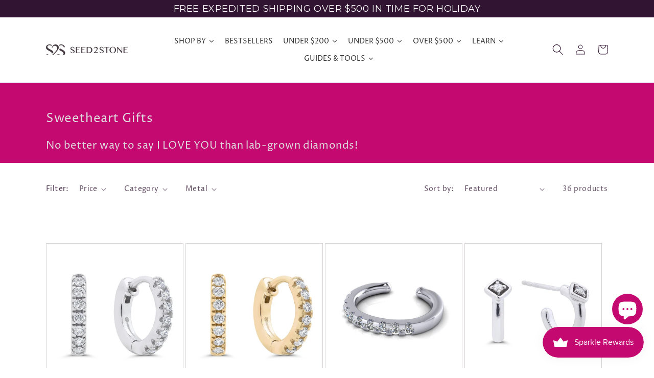

--- FILE ---
content_type: text/html; charset=utf-8
request_url: https://seed2stone.com/collections/sweetheart-gifts
body_size: 74798
content:
<!doctype html>
<html class="no-js" lang="en">
  <head>
    <meta charset="utf-8">
    <meta http-equiv="X-UA-Compatible" content="IE=edge">
    <meta name="viewport" content="width=device-width,initial-scale=1">
    <meta name="theme-color" content="">
    <link rel="canonical" href="https://seed2stone.com/collections/sweetheart-gifts">
    <link rel="preconnect" href="https://cdn.shopify.com" crossorigin>
<link rel="stylesheet" type="text/css" href="https://cdn.jsdelivr.net/npm/slick-carousel@1.8.1/slick/slick.css"/><link rel="icon" type="image/png" href="//seed2stone.com/cdn/shop/files/S2S-icon-rgb-plum.png?crop=center&height=32&v=1695765823&width=32"><link rel="preconnect" href="https://fonts.shopifycdn.com" crossorigin><title>
      Sweetheart Gifts
 &ndash; Seed2Stone.com</title>

    
      <meta name="description" content="No better way to say I LOVE YOU than lab-grown diamonds!">
    


    
    

<meta property="og:site_name" content="Seed2Stone.com">
<meta property="og:url" content="https://seed2stone.com/collections/sweetheart-gifts">
<meta property="og:title" content="Sweetheart Gifts">
<meta property="og:type" content="website">
<meta property="og:description" content="No better way to say I LOVE YOU than lab-grown diamonds!"><meta property="og:image" content="http://seed2stone.com/cdn/shop/files/S2S-logo-hrz1-rgb-plum_3d134d60-c298-48de-9d80-c2bc8fd05127.png?height=628&pad_color=fff&v=1694287600&width=1200">
  <meta property="og:image:secure_url" content="https://seed2stone.com/cdn/shop/files/S2S-logo-hrz1-rgb-plum_3d134d60-c298-48de-9d80-c2bc8fd05127.png?height=628&pad_color=fff&v=1694287600&width=1200">
  <meta property="og:image:width" content="1200">
  <meta property="og:image:height" content="628"><meta name="twitter:card" content="summary_large_image">
<meta name="twitter:title" content="Sweetheart Gifts">
<meta name="twitter:description" content="No better way to say I LOVE YOU than lab-grown diamonds!">


    <script src="//seed2stone.com/cdn/shop/t/51/assets/global.js?v=135116476141006970691730923263" defer="defer"></script><script>window.performance && window.performance.mark && window.performance.mark('shopify.content_for_header.start');</script><meta name="google-site-verification" content="SQwVKTQKrJFdHp4cEldB7j7QYyiCLhfHNCe_64k6szc">
<meta name="google-site-verification" content="uXkEcaPm5PPu_5QRxet4G7s3VZBQQeXTTypEI7QaM4k">
<meta id="shopify-digital-wallet" name="shopify-digital-wallet" content="/63379669221/digital_wallets/dialog">
<meta name="shopify-checkout-api-token" content="85cb8648ce75c58dac6fa3f3c7ba6f40">
<meta id="in-context-paypal-metadata" data-shop-id="63379669221" data-venmo-supported="false" data-environment="production" data-locale="en_US" data-paypal-v4="true" data-currency="USD">
<link rel="alternate" type="application/atom+xml" title="Feed" href="/collections/sweetheart-gifts.atom" />
<link rel="next" href="/collections/sweetheart-gifts?page=2">
<link rel="alternate" hreflang="x-default" href="https://seed2stone.com/collections/sweetheart-gifts">
<link rel="alternate" hreflang="en-CA" href="https://seed2stone.com/en-ca/collections/sweetheart-gifts">
<link rel="alternate" type="application/json+oembed" href="https://seed2stone.com/collections/sweetheart-gifts.oembed">
<script async="async" src="/checkouts/internal/preloads.js?locale=en-US"></script>
<link rel="preconnect" href="https://shop.app" crossorigin="anonymous">
<script async="async" src="https://shop.app/checkouts/internal/preloads.js?locale=en-US&shop_id=63379669221" crossorigin="anonymous"></script>
<script id="apple-pay-shop-capabilities" type="application/json">{"shopId":63379669221,"countryCode":"US","currencyCode":"USD","merchantCapabilities":["supports3DS"],"merchantId":"gid:\/\/shopify\/Shop\/63379669221","merchantName":"Seed2Stone.com","requiredBillingContactFields":["postalAddress","email"],"requiredShippingContactFields":["postalAddress","email"],"shippingType":"shipping","supportedNetworks":["visa","masterCard","amex","discover","elo","jcb"],"total":{"type":"pending","label":"Seed2Stone.com","amount":"1.00"},"shopifyPaymentsEnabled":true,"supportsSubscriptions":true}</script>
<script id="shopify-features" type="application/json">{"accessToken":"85cb8648ce75c58dac6fa3f3c7ba6f40","betas":["rich-media-storefront-analytics"],"domain":"seed2stone.com","predictiveSearch":true,"shopId":63379669221,"locale":"en"}</script>
<script>var Shopify = Shopify || {};
Shopify.shop = "seed2stone-com.myshopify.com";
Shopify.locale = "en";
Shopify.currency = {"active":"USD","rate":"1.0"};
Shopify.country = "US";
Shopify.theme = {"name":"Rebuy V2 - Theme export merchant-mastery","id":144936304869,"schema_name":"Merchant Mastery","schema_version":"3.0","theme_store_id":null,"role":"main"};
Shopify.theme.handle = "null";
Shopify.theme.style = {"id":null,"handle":null};
Shopify.cdnHost = "seed2stone.com/cdn";
Shopify.routes = Shopify.routes || {};
Shopify.routes.root = "/";</script>
<script type="module">!function(o){(o.Shopify=o.Shopify||{}).modules=!0}(window);</script>
<script>!function(o){function n(){var o=[];function n(){o.push(Array.prototype.slice.apply(arguments))}return n.q=o,n}var t=o.Shopify=o.Shopify||{};t.loadFeatures=n(),t.autoloadFeatures=n()}(window);</script>
<script>
  window.ShopifyPay = window.ShopifyPay || {};
  window.ShopifyPay.apiHost = "shop.app\/pay";
  window.ShopifyPay.redirectState = null;
</script>
<script id="shop-js-analytics" type="application/json">{"pageType":"collection"}</script>
<script defer="defer" async type="module" src="//seed2stone.com/cdn/shopifycloud/shop-js/modules/v2/client.init-shop-cart-sync_dlpDe4U9.en.esm.js"></script>
<script defer="defer" async type="module" src="//seed2stone.com/cdn/shopifycloud/shop-js/modules/v2/chunk.common_FunKbpTJ.esm.js"></script>
<script type="module">
  await import("//seed2stone.com/cdn/shopifycloud/shop-js/modules/v2/client.init-shop-cart-sync_dlpDe4U9.en.esm.js");
await import("//seed2stone.com/cdn/shopifycloud/shop-js/modules/v2/chunk.common_FunKbpTJ.esm.js");

  window.Shopify.SignInWithShop?.initShopCartSync?.({"fedCMEnabled":true,"windoidEnabled":true});

</script>
<script>
  window.Shopify = window.Shopify || {};
  if (!window.Shopify.featureAssets) window.Shopify.featureAssets = {};
  window.Shopify.featureAssets['shop-js'] = {"shop-cart-sync":["modules/v2/client.shop-cart-sync_DIWHqfTk.en.esm.js","modules/v2/chunk.common_FunKbpTJ.esm.js"],"init-fed-cm":["modules/v2/client.init-fed-cm_CmNkGb1A.en.esm.js","modules/v2/chunk.common_FunKbpTJ.esm.js"],"shop-button":["modules/v2/client.shop-button_Dpfxl9vG.en.esm.js","modules/v2/chunk.common_FunKbpTJ.esm.js"],"shop-cash-offers":["modules/v2/client.shop-cash-offers_CtPYbIPM.en.esm.js","modules/v2/chunk.common_FunKbpTJ.esm.js","modules/v2/chunk.modal_n1zSoh3t.esm.js"],"init-windoid":["modules/v2/client.init-windoid_V_O5I0mt.en.esm.js","modules/v2/chunk.common_FunKbpTJ.esm.js"],"shop-toast-manager":["modules/v2/client.shop-toast-manager_p8J9W8kY.en.esm.js","modules/v2/chunk.common_FunKbpTJ.esm.js"],"init-shop-email-lookup-coordinator":["modules/v2/client.init-shop-email-lookup-coordinator_DUdFDmvK.en.esm.js","modules/v2/chunk.common_FunKbpTJ.esm.js"],"init-shop-cart-sync":["modules/v2/client.init-shop-cart-sync_dlpDe4U9.en.esm.js","modules/v2/chunk.common_FunKbpTJ.esm.js"],"pay-button":["modules/v2/client.pay-button_x_P2fRzB.en.esm.js","modules/v2/chunk.common_FunKbpTJ.esm.js"],"shop-login-button":["modules/v2/client.shop-login-button_C3-NmE42.en.esm.js","modules/v2/chunk.common_FunKbpTJ.esm.js","modules/v2/chunk.modal_n1zSoh3t.esm.js"],"avatar":["modules/v2/client.avatar_BTnouDA3.en.esm.js"],"init-shop-for-new-customer-accounts":["modules/v2/client.init-shop-for-new-customer-accounts_aeWumpsw.en.esm.js","modules/v2/client.shop-login-button_C3-NmE42.en.esm.js","modules/v2/chunk.common_FunKbpTJ.esm.js","modules/v2/chunk.modal_n1zSoh3t.esm.js"],"init-customer-accounts-sign-up":["modules/v2/client.init-customer-accounts-sign-up_CRLhpYdY.en.esm.js","modules/v2/client.shop-login-button_C3-NmE42.en.esm.js","modules/v2/chunk.common_FunKbpTJ.esm.js","modules/v2/chunk.modal_n1zSoh3t.esm.js"],"checkout-modal":["modules/v2/client.checkout-modal_EOl6FxyC.en.esm.js","modules/v2/chunk.common_FunKbpTJ.esm.js","modules/v2/chunk.modal_n1zSoh3t.esm.js"],"init-customer-accounts":["modules/v2/client.init-customer-accounts_BkuyBVsz.en.esm.js","modules/v2/client.shop-login-button_C3-NmE42.en.esm.js","modules/v2/chunk.common_FunKbpTJ.esm.js","modules/v2/chunk.modal_n1zSoh3t.esm.js"],"shop-follow-button":["modules/v2/client.shop-follow-button_DDNA7Aw9.en.esm.js","modules/v2/chunk.common_FunKbpTJ.esm.js","modules/v2/chunk.modal_n1zSoh3t.esm.js"],"lead-capture":["modules/v2/client.lead-capture_LZVhB0lN.en.esm.js","modules/v2/chunk.common_FunKbpTJ.esm.js","modules/v2/chunk.modal_n1zSoh3t.esm.js"],"shop-login":["modules/v2/client.shop-login_D4d_T_FR.en.esm.js","modules/v2/chunk.common_FunKbpTJ.esm.js","modules/v2/chunk.modal_n1zSoh3t.esm.js"],"payment-terms":["modules/v2/client.payment-terms_g-geHK5T.en.esm.js","modules/v2/chunk.common_FunKbpTJ.esm.js","modules/v2/chunk.modal_n1zSoh3t.esm.js"]};
</script>
<script>(function() {
  var isLoaded = false;
  function asyncLoad() {
    if (isLoaded) return;
    isLoaded = true;
    var urls = ["https:\/\/cdn.wheelio-app.com\/app\/index.min.js?version=20251118080645537\u0026shop=seed2stone-com.myshopify.com","https:\/\/storage.nfcube.com\/instafeed-53118f8a657acfb8eeb4f2e4085329a0.js?shop=seed2stone-com.myshopify.com","https:\/\/admin.revenuehunt.com\/embed.js?shop=seed2stone-com.myshopify.com","https:\/\/cdn.hextom.com\/js\/quickannouncementbar.js?shop=seed2stone-com.myshopify.com"];
    for (var i = 0; i < urls.length; i++) {
      var s = document.createElement('script');
      s.type = 'text/javascript';
      s.async = true;
      s.src = urls[i];
      var x = document.getElementsByTagName('script')[0];
      x.parentNode.insertBefore(s, x);
    }
  };
  if(window.attachEvent) {
    window.attachEvent('onload', asyncLoad);
  } else {
    window.addEventListener('load', asyncLoad, false);
  }
})();</script>
<script id="__st">var __st={"a":63379669221,"offset":-18000,"reqid":"757b0131-2a47-45a4-a832-5b7eed31aedb-1765493549","pageurl":"seed2stone.com\/collections\/sweetheart-gifts","u":"bd7b618e3bb2","p":"collection","rtyp":"collection","rid":422249660645};</script>
<script>window.ShopifyPaypalV4VisibilityTracking = true;</script>
<script id="captcha-bootstrap">!function(){'use strict';const t='contact',e='account',n='new_comment',o=[[t,t],['blogs',n],['comments',n],[t,'customer']],c=[[e,'customer_login'],[e,'guest_login'],[e,'recover_customer_password'],[e,'create_customer']],r=t=>t.map((([t,e])=>`form[action*='/${t}']:not([data-nocaptcha='true']) input[name='form_type'][value='${e}']`)).join(','),a=t=>()=>t?[...document.querySelectorAll(t)].map((t=>t.form)):[];function s(){const t=[...o],e=r(t);return a(e)}const i='password',u='form_key',d=['recaptcha-v3-token','g-recaptcha-response','h-captcha-response',i],f=()=>{try{return window.sessionStorage}catch{return}},m='__shopify_v',_=t=>t.elements[u];function p(t,e,n=!1){try{const o=window.sessionStorage,c=JSON.parse(o.getItem(e)),{data:r}=function(t){const{data:e,action:n}=t;return t[m]||n?{data:e,action:n}:{data:t,action:n}}(c);for(const[e,n]of Object.entries(r))t.elements[e]&&(t.elements[e].value=n);n&&o.removeItem(e)}catch(o){console.error('form repopulation failed',{error:o})}}const l='form_type',E='cptcha';function T(t){t.dataset[E]=!0}const w=window,h=w.document,L='Shopify',v='ce_forms',y='captcha';let A=!1;((t,e)=>{const n=(g='f06e6c50-85a8-45c8-87d0-21a2b65856fe',I='https://cdn.shopify.com/shopifycloud/storefront-forms-hcaptcha/ce_storefront_forms_captcha_hcaptcha.v1.5.2.iife.js',D={infoText:'Protected by hCaptcha',privacyText:'Privacy',termsText:'Terms'},(t,e,n)=>{const o=w[L][v],c=o.bindForm;if(c)return c(t,g,e,D).then(n);var r;o.q.push([[t,g,e,D],n]),r=I,A||(h.body.append(Object.assign(h.createElement('script'),{id:'captcha-provider',async:!0,src:r})),A=!0)});var g,I,D;w[L]=w[L]||{},w[L][v]=w[L][v]||{},w[L][v].q=[],w[L][y]=w[L][y]||{},w[L][y].protect=function(t,e){n(t,void 0,e),T(t)},Object.freeze(w[L][y]),function(t,e,n,w,h,L){const[v,y,A,g]=function(t,e,n){const i=e?o:[],u=t?c:[],d=[...i,...u],f=r(d),m=r(i),_=r(d.filter((([t,e])=>n.includes(e))));return[a(f),a(m),a(_),s()]}(w,h,L),I=t=>{const e=t.target;return e instanceof HTMLFormElement?e:e&&e.form},D=t=>v().includes(t);t.addEventListener('submit',(t=>{const e=I(t);if(!e)return;const n=D(e)&&!e.dataset.hcaptchaBound&&!e.dataset.recaptchaBound,o=_(e),c=g().includes(e)&&(!o||!o.value);(n||c)&&t.preventDefault(),c&&!n&&(function(t){try{if(!f())return;!function(t){const e=f();if(!e)return;const n=_(t);if(!n)return;const o=n.value;o&&e.removeItem(o)}(t);const e=Array.from(Array(32),(()=>Math.random().toString(36)[2])).join('');!function(t,e){_(t)||t.append(Object.assign(document.createElement('input'),{type:'hidden',name:u})),t.elements[u].value=e}(t,e),function(t,e){const n=f();if(!n)return;const o=[...t.querySelectorAll(`input[type='${i}']`)].map((({name:t})=>t)),c=[...d,...o],r={};for(const[a,s]of new FormData(t).entries())c.includes(a)||(r[a]=s);n.setItem(e,JSON.stringify({[m]:1,action:t.action,data:r}))}(t,e)}catch(e){console.error('failed to persist form',e)}}(e),e.submit())}));const S=(t,e)=>{t&&!t.dataset[E]&&(n(t,e.some((e=>e===t))),T(t))};for(const o of['focusin','change'])t.addEventListener(o,(t=>{const e=I(t);D(e)&&S(e,y())}));const B=e.get('form_key'),M=e.get(l),P=B&&M;t.addEventListener('DOMContentLoaded',(()=>{const t=y();if(P)for(const e of t)e.elements[l].value===M&&p(e,B);[...new Set([...A(),...v().filter((t=>'true'===t.dataset.shopifyCaptcha))])].forEach((e=>S(e,t)))}))}(h,new URLSearchParams(w.location.search),n,t,e,['guest_login'])})(!0,!0)}();</script>
<script integrity="sha256-52AcMU7V7pcBOXWImdc/TAGTFKeNjmkeM1Pvks/DTgc=" data-source-attribution="shopify.loadfeatures" defer="defer" src="//seed2stone.com/cdn/shopifycloud/storefront/assets/storefront/load_feature-81c60534.js" crossorigin="anonymous"></script>
<script crossorigin="anonymous" defer="defer" src="//seed2stone.com/cdn/shopifycloud/storefront/assets/shopify_pay/storefront-65b4c6d7.js?v=20250812"></script>
<script data-source-attribution="shopify.dynamic_checkout.dynamic.init">var Shopify=Shopify||{};Shopify.PaymentButton=Shopify.PaymentButton||{isStorefrontPortableWallets:!0,init:function(){window.Shopify.PaymentButton.init=function(){};var t=document.createElement("script");t.src="https://seed2stone.com/cdn/shopifycloud/portable-wallets/latest/portable-wallets.en.js",t.type="module",document.head.appendChild(t)}};
</script>
<script data-source-attribution="shopify.dynamic_checkout.buyer_consent">
  function portableWalletsHideBuyerConsent(e){var t=document.getElementById("shopify-buyer-consent"),n=document.getElementById("shopify-subscription-policy-button");t&&n&&(t.classList.add("hidden"),t.setAttribute("aria-hidden","true"),n.removeEventListener("click",e))}function portableWalletsShowBuyerConsent(e){var t=document.getElementById("shopify-buyer-consent"),n=document.getElementById("shopify-subscription-policy-button");t&&n&&(t.classList.remove("hidden"),t.removeAttribute("aria-hidden"),n.addEventListener("click",e))}window.Shopify?.PaymentButton&&(window.Shopify.PaymentButton.hideBuyerConsent=portableWalletsHideBuyerConsent,window.Shopify.PaymentButton.showBuyerConsent=portableWalletsShowBuyerConsent);
</script>
<script data-source-attribution="shopify.dynamic_checkout.cart.bootstrap">document.addEventListener("DOMContentLoaded",(function(){function t(){return document.querySelector("shopify-accelerated-checkout-cart, shopify-accelerated-checkout")}if(t())Shopify.PaymentButton.init();else{new MutationObserver((function(e,n){t()&&(Shopify.PaymentButton.init(),n.disconnect())})).observe(document.body,{childList:!0,subtree:!0})}}));
</script>
<link id="shopify-accelerated-checkout-styles" rel="stylesheet" media="screen" href="https://seed2stone.com/cdn/shopifycloud/portable-wallets/latest/accelerated-checkout-backwards-compat.css" crossorigin="anonymous">
<style id="shopify-accelerated-checkout-cart">
        #shopify-buyer-consent {
  margin-top: 1em;
  display: inline-block;
  width: 100%;
}

#shopify-buyer-consent.hidden {
  display: none;
}

#shopify-subscription-policy-button {
  background: none;
  border: none;
  padding: 0;
  text-decoration: underline;
  font-size: inherit;
  cursor: pointer;
}

#shopify-subscription-policy-button::before {
  box-shadow: none;
}

      </style>
<script id="sections-script" data-sections="header,footer" defer="defer" src="//seed2stone.com/cdn/shop/t/51/compiled_assets/scripts.js?9179"></script>
<script>window.performance && window.performance.mark && window.performance.mark('shopify.content_for_header.end');</script>

    <style data-shopify>
      @font-face {
  font-family: "Proza Libre";
  font-weight: 400;
  font-style: normal;
  font-display: swap;
  src: url("//seed2stone.com/cdn/fonts/proza_libre/prozalibre_n4.f0507b32b728d57643b7359f19cd41165a2ba3ad.woff2") format("woff2"),
       url("//seed2stone.com/cdn/fonts/proza_libre/prozalibre_n4.11ea93e06205ad0e376283cb5b58368f304c1fe5.woff") format("woff");
}

      @font-face {
  font-family: "Proza Libre";
  font-weight: 700;
  font-style: normal;
  font-display: swap;
  src: url("//seed2stone.com/cdn/fonts/proza_libre/prozalibre_n7.a4b873da99dd2bca5ad03b7668b97daedac66b9a.woff2") format("woff2"),
       url("//seed2stone.com/cdn/fonts/proza_libre/prozalibre_n7.e08c7938a579a369d1851be2f12eaa0506798338.woff") format("woff");
}

      @font-face {
  font-family: "Proza Libre";
  font-weight: 400;
  font-style: italic;
  font-display: swap;
  src: url("//seed2stone.com/cdn/fonts/proza_libre/prozalibre_i4.fd59a69759c8ff2f0db3fa744a333dc414728870.woff2") format("woff2"),
       url("//seed2stone.com/cdn/fonts/proza_libre/prozalibre_i4.27b0ea1cb14275c30318a8a91b6ed8f2d59ab056.woff") format("woff");
}

      @font-face {
  font-family: "Proza Libre";
  font-weight: 700;
  font-style: italic;
  font-display: swap;
  src: url("//seed2stone.com/cdn/fonts/proza_libre/prozalibre_i7.c6374bc33ae8094a1daa933f3a6f41a5cdb58779.woff2") format("woff2"),
       url("//seed2stone.com/cdn/fonts/proza_libre/prozalibre_i7.48a17bbddd232ab00fd7b86753022bd5c8b7128f.woff") format("woff");
}

      @font-face {
  font-family: "Proza Libre";
  font-weight: 400;
  font-style: normal;
  font-display: swap;
  src: url("//seed2stone.com/cdn/fonts/proza_libre/prozalibre_n4.f0507b32b728d57643b7359f19cd41165a2ba3ad.woff2") format("woff2"),
       url("//seed2stone.com/cdn/fonts/proza_libre/prozalibre_n4.11ea93e06205ad0e376283cb5b58368f304c1fe5.woff") format("woff");
}


      :root {
        --font-body-family: "Proza Libre", sans-serif;
        --font-body-style: normal;
        --font-body-weight: 400;

        --font-heading-family: "Proza Libre", sans-serif;
        --font-heading-style: normal;
        --font-heading-weight: 400;

        --font-body-scale: 1.0;
        --font-heading-scale: 1.0;

        --color-base-text: 49, 20, 50;
        --color-shadow: 49, 20, 50;
        --color-base-background-1: 255, 255, 255;
        --color-base-background-2: 224, 221, 224;
        --color-base-solid-button-labels: 224, 221, 224;
        --color-base-outline-button-labels: 196, 10, 112;
        --color-base-accent-1: 196, 10, 112;
        --color-base-accent-2: 49, 20, 50;
        --payment-terms-background-color: #ffffff;

        --gradient-base-background-1: #ffffff;
        --gradient-base-background-2: #e0dde0;
        --gradient-base-accent-1: linear-gradient(180deg, rgba(49, 20, 50, 1) 100%, rgba(221, 39, 57, 1) 100%);
        --gradient-base-accent-2: linear-gradient(180deg, rgba(49, 20, 67, 1) 100%, rgba(221, 39, 57, 1) 100%);

        --media-padding: px;
        --media-border-opacity: 0.05;
        --media-border-width: 0px;
        --media-radius: 0px;
        --media-shadow-opacity: 0.0;
        --media-shadow-horizontal-offset: 0px;
        --media-shadow-vertical-offset: -24px;
        --media-shadow-blur-radius: 5px;

        --page-width: 120rem;
        --page-width-margin: 0rem;

        --card-image-padding: 0.0rem;
        --card-corner-radius: 0.0rem;
        --card-text-alignment: left;
        --card-border-width: 0.1rem;
        --card-border-opacity: 0.05;
        --card-shadow-opacity: 0.0;
        --card-shadow-horizontal-offset: 0.0rem;
        --card-shadow-vertical-offset: 0.4rem;
        --card-shadow-blur-radius: 0.5rem;

        --badge-corner-radius: 4.0rem;

        --popup-border-width: 1px;
        --popup-border-opacity: 0.1;
        --popup-corner-radius: 0px;
        --popup-shadow-opacity: 0.0;
        --popup-shadow-horizontal-offset: 0px;
        --popup-shadow-vertical-offset: 4px;
        --popup-shadow-blur-radius: 5px;

        --drawer-border-width: 1px;
        --drawer-border-opacity: 0.1;
        --drawer-shadow-opacity: 0.0;
        --drawer-shadow-horizontal-offset: 0px;
        --drawer-shadow-vertical-offset: 4px;
        --drawer-shadow-blur-radius: 5px;

        --spacing-sections-desktop: 0px;
        --spacing-sections-mobile: 0px;

        --grid-desktop-vertical-spacing: 4px;
        --grid-desktop-horizontal-spacing: 4px;
        --grid-mobile-vertical-spacing: 2px;
        --grid-mobile-horizontal-spacing: 2px;

        --text-boxes-border-opacity: 0.0;
        --text-boxes-border-width: 1px;
        --text-boxes-radius: 0px;
        --text-boxes-shadow-opacity: 0.0;
        --text-boxes-shadow-horizontal-offset: 0px;
        --text-boxes-shadow-vertical-offset: 4px;
        --text-boxes-shadow-blur-radius: 5px;

        --buttons-radius: 0px;
        --buttons-radius-outset: 0px;
        --buttons-border-width: 1px;
        --buttons-border-opacity: 1.0;
        --buttons-shadow-opacity: 0.25;
        --buttons-shadow-horizontal-offset: 0px;
        --buttons-shadow-vertical-offset: 4px;
        --buttons-shadow-blur-radius: 5px;
        --buttons-border-offset: 0.3px;

        --inputs-radius: 0px;
        --inputs-border-width: 1px;
        --inputs-border-opacity: 0.55;
        --inputs-shadow-opacity: 0.0;
        --inputs-shadow-horizontal-offset: 0px;
        --inputs-margin-offset: 0px;
        --inputs-shadow-vertical-offset: 4px;
        --inputs-shadow-blur-radius: 5px;
        --inputs-radius-outset: 0px;

        --variant-pills-radius: 40px;
        --variant-pills-border-width: 1px;
        --variant-pills-border-opacity: 0.55;
        --variant-pills-shadow-opacity: 0.0;
        --variant-pills-shadow-horizontal-offset: 0px;
        --variant-pills-shadow-vertical-offset: 4px;
        --variant-pills-shadow-blur-radius: 5px;
      }

      *,
      *::before,
      *::after {
        box-sizing: inherit;
      }

      html {
        box-sizing: border-box;
        font-size: calc(var(--font-body-scale) * 62.5%);
        height: 100%;
      }

      body {
        display: grid;
        grid-template-rows: auto auto 1fr auto;
        grid-template-columns: 100%;
        min-height: 100%;
        margin: 0;
        font-size: 1.5rem;
        letter-spacing: 0.06rem;
        line-height: calc(1 + 0.8 / var(--font-body-scale));
        font-family: var(--font-body-family);
        font-style: var(--font-body-style);
        font-weight: var(--font-body-weight);
      }

      @media screen and (min-width: 750px) {
        body {
          font-size: 1.6rem;
        }
      }
    </style>

    <link href="//seed2stone.com/cdn/shop/t/51/assets/base.css?v=32257495565955392901730923263" rel="stylesheet" type="text/css" media="all" />
<link rel="preload" as="font" href="//seed2stone.com/cdn/fonts/proza_libre/prozalibre_n4.f0507b32b728d57643b7359f19cd41165a2ba3ad.woff2" type="font/woff2" crossorigin><link rel="preload" as="font" href="//seed2stone.com/cdn/fonts/proza_libre/prozalibre_n4.f0507b32b728d57643b7359f19cd41165a2ba3ad.woff2" type="font/woff2" crossorigin><link rel="stylesheet" href="//seed2stone.com/cdn/shop/t/51/assets/component-predictive-search.css?v=165644661289088488651730923263" media="print" onload="this.media='all'"><script>document.documentElement.className = document.documentElement.className.replace('no-js', 'js');
    if (Shopify.designMode) {
      document.documentElement.classList.add('shopify-design-mode');
    }
    </script>
    <style>
      input#Single,
      input#Pair {
        display: block !important;
      }
    </style>
  











    <!-- Google Tag Manager -->
<script>(function(w,d,s,l,i){w[l]=w[l]||[];w[l].push({'gtm.start':
new Date().getTime(),event:'gtm.js'});var f=d.getElementsByTagName(s)[0],
j=d.createElement(s),dl=l!='dataLayer'?'&l='+l:'';j.async=true;j.src=
'https://www.googletagmanager.com/gtm.js?id='+i+dl;f.parentNode.insertBefore(j,f);
})(window,document,'script','dataLayer','GTM-WH7KCDZ');</script>
<!-- End Google Tag Manager -->




<!-- Leadquizzes 3 tracking script -->
<script src='https://lq3-production01.s3.amazonaws.com/lead_quizzes_3.0/tracking/js/properties/m-nr9umcwd_alg.js'></script>
<!-- End of Leadquizzes 3 script -->

<script>
  !function(s,a,e,v,n,t,z){
    if(s.saq) return;
    n = s.saq = function() {
      n.callMethod ? n.callMethod.apply(n, arguments) : n.queue.push(arguments);
    };
    if(!s._saq) s._saq = n;
    n.push = n;
    n.loaded = !0;
    n.version = '1.0';
    n.queue = [];
    t = a.createElement(e);
    t.async = !0;
    t.src = v;
    z = a.getElementsByTagName(e)[0];
    z.parentNode.insertBefore(t, z);
  }(window, document, 'script', 'https://tags.srv.stackadapt.com/events.js');

  saq('ts', 'rxKXbtQA3tloZIsMLsVTkQ');
</script>
    
<!-- BEGIN app block: shopify://apps/gempages-builder/blocks/embed-gp-script-head/20b379d4-1b20-474c-a6ca-665c331919f3 -->














<!-- END app block --><!-- BEGIN app block: shopify://apps/scarcity-stock-counter/blocks/app-embed-block/c0e4a7d7-acc3-497b-80aa-b72cf8156ac3 -->
<script async src="https://app.stock-counter.app/get_script/?shop_url=seed2stone-com.myshopify.com"></script>


<!-- END app block --><!-- BEGIN app block: shopify://apps/microsoft-clarity/blocks/clarity_js/31c3d126-8116-4b4a-8ba1-baeda7c4aeea -->
<script type="text/javascript">
  (function (c, l, a, r, i, t, y) {
    c[a] = c[a] || function () { (c[a].q = c[a].q || []).push(arguments); };
    t = l.createElement(r); t.async = 1; t.src = "https://www.clarity.ms/tag/" + i + "?ref=shopify";
    y = l.getElementsByTagName(r)[0]; y.parentNode.insertBefore(t, y);

    c.Shopify.loadFeatures([{ name: "consent-tracking-api", version: "0.1" }], error => {
      if (error) {
        console.error("Error loading Shopify features:", error);
        return;
      }

      c[a]('consentv2', {
        ad_Storage: c.Shopify.customerPrivacy.marketingAllowed() ? "granted" : "denied",
        analytics_Storage: c.Shopify.customerPrivacy.analyticsProcessingAllowed() ? "granted" : "denied",
      });
    });

    l.addEventListener("visitorConsentCollected", function (e) {
      c[a]('consentv2', {
        ad_Storage: e.detail.marketingAllowed ? "granted" : "denied",
        analytics_Storage: e.detail.analyticsAllowed ? "granted" : "denied",
      });
    });
  })(window, document, "clarity", "script", "tauud6z9af");
</script>



<!-- END app block --><!-- BEGIN app block: shopify://apps/swatch-king/blocks/variant-swatch-king/0850b1e4-ba30-4a0d-a8f4-f9a939276d7d -->


















































  <script>
    window.vsk_data = function(){
      return {
        "block_collection_settings": {"alignment":"left","enable":true,"swatch_location":"After image","switch_on_hover":true,"preselect_variant":false,"current_template":"collection"},
        "currency": "USD",
        "currency_symbol": "$",
        "primary_locale": "en",
        "localized_string": {},
        "app_setting_styles": {"products_swatch_presentation":{"slide_left_button_svg":"","slide_right_button_svg":""},"collections_swatch_presentation":{"minified":false,"minified_products":false,"minified_template":"+{count}","slide_left_button_svg":"","minified_display_count":[3,6],"slide_right_button_svg":""}},
        "app_setting": {"display_logs":false,"default_preset":841818,"pre_hide_strategy":"hide-all-theme-selectors","swatch_url_source":"cdn","product_data_source":"storefront","data_url_source":"cdn","new_script":true},
        "app_setting_config": {"app_execution_strategy":"all","collections_options_disabled":null,"default_swatch_image":"none","do_not_select_an_option":{"text":"Select a {{ option_name }}","status":true,"control_add_to_cart":true,"allow_virtual_trigger":true,"make_a_selection_text":"Select a {{ option_name }}"},"history_free_group_navigation":false,"notranslate":false,"products_options_disabled":null,"size_chart":{"type":"theme","labels":"size,sizes,taille,größe,tamanho,tamaño,koko,サイズ","position":"right","size_chart_app":"","size_chart_app_css":"","size_chart_app_selector":""},"session_storage_timeout_seconds":60,"enable_swatch":{"cart":{"enable_on_cart_product_grid":true,"enable_on_cart_featured_product":true},"home":{"enable_on_home_product_grid":true,"enable_on_home_featured_product":true},"pages":{"enable_on_custom_product_grid":false,"enable_on_custom_featured_product":false},"article":{"enable_on_article_product_grid":true,"enable_on_article_featured_product":true},"products":{"enable_on_main_product":true,"enable_on_product_grid":true},"collections":{"enable_on_collection_quick_view":true,"enable_on_collection_product_grid":true},"list_collections":{"enable_on_collection_quick_view":true,"enable_on_collection_product_grid":true}},"product_template":{"group_swatches":true,"variant_swatches":true},"product_batch_size":250,"use_optimized_urls":true,"enable_error_tracking":true,"enable_event_tracking":false,"preset_badge":{"order":[{"name":"sold_out","order":0},{"name":"sale","order":1},{"name":"new","order":2}],"new_badge_text":"NEW","new_badge_color":"#FFFFFF","sale_badge_text":"SALE","sale_badge_color":"#FFFFFF","new_badge_bg_color":"#121212D1","sale_badge_bg_color":"#D91C01D1","sold_out_badge_text":"SOLD OUT","sold_out_badge_color":"#FFFFFF","new_show_when_all_same":false,"sale_show_when_all_same":false,"sold_out_badge_bg_color":"#BBBBBBD1","new_product_max_duration":90,"sold_out_show_when_all_same":true,"min_price_diff_for_sale_badge":5}},
        "theme_settings_map": {"136803942629":148935,"148103168229":148936,"149397831909":148935,"150320316645":148936,"150508372197":148936,"144728031461":148936,"138966106341":148936,"136546156773":148935,"142195294437":148936,"144648601829":148936,"144936304869":148936},
        "theme_settings": {"148935":{"id":148935,"configurations":{"products":{"theme_type":"dawn","swatch_root":{"position":"before","selector":"variant-selects, variant-radios, [class*=\"product-form__noscript-wrapper\"]","groups_selector":"","section_selector":".product.grid,.featured-product","secondary_position":"","secondary_selector":"","use_section_as_root":true},"option_selectors":"variant-selects select, variant-radios input, variant-selects input","selectors_to_hide":["variant-radios","variant-selects"],"json_data_selector":"","add_to_cart_selector":"[name=\"add\"]","custom_button_params":{"data":[{"value_attribute":"data-value","option_attribute":"data-name"}],"selected_selector":".active"},"option_index_attributes":["data-index","data-option-position","data-object","data-product-option","data-option-index","name"],"add_to_cart_text_selector":"[name=\"add\"]\u003espan","selectors_to_hide_override":"","add_to_cart_enabled_classes":"","add_to_cart_disabled_classes":""},"collections":{"grid_updates":[{"name":"Sold out","template":"\u003cdiv class=\"card__badge\" {{ display_on_sold_out }}\u003e\u003cspan class=\"badge badge--bottom-left color-inverse\"\u003eSold out\u003c\/span\u003e\u003c\/div\u003e","display_position":"bottom","display_selector":".card__inner","element_selector":".card__badge .color-inverse"},{"name":"On Sale","template":"\u003cdiv class=\"card__badge bottom left\" {{ display_on_available }} {{ display_on_sale }}\u003e\n  \u003cspan class=\"badge badge--bottom-left color-accent-2\"\u003eSale\u003c\/span\u003e\n\u003c\/div\u003e","display_position":"replace","display_selector":".card__badge.bottom.left","element_selector":""},{"name":"price","template":"\u003cdiv class=\"price price--on-sale\"\u003e\n\u003cspan class=\"price-item price-item--regular\" {display_on_sale}\u003e{compare_at_price_with_format}\u003c\/span\u003e\n\u003cspan {display_on_sale}\u003e\u0026nbsp\u003c\/span\u003e\n\u003cspan class=\"price-item price-item--sale\" \u003e{price_with_format}\u003c\/span\u003e\n\u003c\/div\u003e","display_position":"replace","display_selector":".price","element_selector":""},{"name":"Vendor","template":"{{vendor}}","display_position":"replace","display_selector":".caption-with-letter-spacing","element_selector":""}],"data_selectors":{"url":"a","title":".card__heading.h5 a","attributes":[],"form_input":"[name=\"id\"]","featured_image":".card__media img:nth-child(1)","secondary_image":".card__media img:nth-child(2)"},"attribute_updates":[{"selector":null,"template":null,"attribute":null}],"selectors_to_hide":[],"json_data_selector":"[sa-swatch-json]","swatch_root_selector":".collection .grid__item .card-wrapper, .product-recommendations .grid__item .card-wrapper, .collage__item--product, .related-products .grid__item .card-wrapper","swatch_display_options":[{"label":"After image","position":"after","selector":".card-wrapper .card__inner"},{"label":"After price","position":"after","selector":".price"},{"label":"After title","position":"after","selector":".card-information__text, h3.card__heading.h5"}]}},"settings":{"products":{"handleize":false,"init_deferred":false,"label_split_symbol":":","size_chart_selector":"","persist_group_variant":true,"hide_single_value_option":"none"},"collections":{"layer_index":2,"display_label":false,"continuous_lookup":3000,"json_data_from_api":true,"label_split_symbol":"-","price_trailing_zeroes":true,"hide_single_value_option":"none"}},"custom_scripts":[],"custom_css":"[swatch-generated] .card__information {overflow: auto;}","theme_store_ids":[887],"schema_theme_names":["Dawn"],"pre_hide_css_code":null},"148936":{"id":148936,"configurations":{"products":{"theme_type":"dawn","swatch_root":{"position":"before","selector":".product-form__quantity","groups_selector":".product-form__quantity,gp-text+ [gp-el-wrapper]+gp-text","section_selector":".product","secondary_position":"","secondary_selector":"","use_section_as_root":true},"option_selectors":"[class*=\"variant\"] input[type=\"radio\"], [class*=\"form\"] input[type=\"radio\"], [class*=\"option\"] input[type=\"radio\"], .form__selectors input, variant-selects input, variant-selects select, variant-input input, .variant-wrapper select,gp-product-variants input","selectors_to_hide":["variant-radios, variant-selects, product-variants, variant-selection, product-variant-selector, .variant-wrapper, .variant-picker, .product-form__variants, .product-form__swatches, .swatches__container, .product-variants, .product__variant-select, .variations, form .swatch.clearfix,gp-product-variants"],"json_data_selector":"","add_to_cart_selector":"[name=\"add\"], [data-action*=\"add\"][data-action*=\"cart\"], [data-product-atc],  [id*=\"addToCart\"], [data-add-button], [value=\"Add to cart\"],gp-product-button button","custom_button_params":{"data":[{"value_attribute":"data-value","option_attribute":"data-name"}],"selected_selector":".active"},"option_index_attributes":["name","data-index","data-option-position","data-object","data-product-option","data-option-index","data-escape"],"add_to_cart_text_selector":"[name=\"add\"] \u003e span:not([class*=\"load\"]):not([class*=\"added\"]):not([class*=\"complete\"]):not([class*=\"symbol\"]), [data-add-to-cart-text], .atc-button--text, [data-add-button-text],gp-product-button button [data-gp-text]","selectors_to_hide_override":"","add_to_cart_enabled_classes":"","add_to_cart_disabled_classes":""},"collections":{"grid_updates":[{"name":"price","template":"\u003cdiv type=\"regular\" data-gp-text=\"\" class=\"[\u0026_p]:gp-inline [\u0026_p]:after:gp-whitespace-pre-wrap [\u0026_p]:after:gp-content-['\\A'] gp-price gp-money gp-decoration-g-text-1 gp-text-g-text-2 gp-g-subheading-2\" style=\"--w:100%;--tdc:text-1;--tdt:1;--ta:left;--c:var(--g-c-text-2, text-2);word-break:break-word;overflow:hidden\"\u003e{{price_with_format}}\u003c\/div\u003e","display_position":"replace","display_selector":".gp-price","element_selector":""}],"data_selectors":{"url":"a","title":".card__heading.h5 a,a.gp-product-title-link-wrapper [data-gp-text]","attributes":[],"form_input":"[name=\"id\"]","featured_image":".gp-feature-image-carousel [grid-index=\"2\"] img","secondary_image":"[class*=\"secondary\"] img:nth-child(2):not([class*=\"with\"]):not([class*=\"has\"]):not([class*=\"show\"]):not([class*=\"primary\"] img), .product-item__bg__under img, img[class*=\"alternate\"], .media--hover-effect img:nth-child(2), .hidden img, img.hidden, picture[style*=\"none\"], .not-first img, .product--hover-image img, .product-thumb-hover img, img.secondary-media-hidden, img[class*=\"secondary\"]"},"attribute_updates":[{"selector":null,"template":null,"attribute":null}],"selectors_to_hide":[],"json_data_selector":"[sa-swatch-json]","swatch_root_selector":"ProductItem, .product-item, .product-block, .grid-view-item, .product-grid li.grid__item, .grid-product, .product-grid-item, .type-product-grid-item, .product-card, .product-index, .grid .card:not(.grid__item .card), .grid product-card, .product-list-item, .product--root, .product-thumbnail, .collection-page__product, [data-product-item], [data-product-grid-item], [data-product-grid]","swatch_display_options":[{"label":"After image","position":"before","selector":".product-form__quantity,.card--media\u003e.card__content"},{"label":"After price","position":"after","selector":"[class*=\"Price\"][class*=\"Heading\"], .grid-product__price, .price:not(.price-list .price), .product-price, .price-list, .product-grid--price, .product-card__price, .product__price, product-price, .product-item__price, [data-price-wrapper], .product-list-item-price, .product-item-price"},{"label":"After title","position":"after","selector":"[class*=\"title\"], [class*=\"heading\"]"}]}},"settings":{"products":{"handleize":false,"init_deferred":false,"label_split_symbol":":","size_chart_selector":"[aria-controls*=\"size-chart\"],[aria-controls*=\"size-guide\"]","persist_group_variant":true,"hide_single_value_option":"none"},"collections":{"layer_index":1,"display_label":false,"continuous_lookup":3000,"json_data_from_api":true,"label_split_symbol":"-","price_trailing_zeroes":false,"hide_single_value_option":"none"}},"custom_scripts":[],"custom_css":"","theme_store_ids":[],"schema_theme_names":["Merchant Mastery"],"pre_hide_css_code":null},"148935":{"id":148935,"configurations":{"products":{"theme_type":"dawn","swatch_root":{"position":"before","selector":"variant-selects, variant-radios, [class*=\"product-form__noscript-wrapper\"]","groups_selector":"","section_selector":".product.grid,.featured-product","secondary_position":"","secondary_selector":"","use_section_as_root":true},"option_selectors":"variant-selects select, variant-radios input, variant-selects input","selectors_to_hide":["variant-radios","variant-selects"],"json_data_selector":"","add_to_cart_selector":"[name=\"add\"]","custom_button_params":{"data":[{"value_attribute":"data-value","option_attribute":"data-name"}],"selected_selector":".active"},"option_index_attributes":["data-index","data-option-position","data-object","data-product-option","data-option-index","name"],"add_to_cart_text_selector":"[name=\"add\"]\u003espan","selectors_to_hide_override":"","add_to_cart_enabled_classes":"","add_to_cart_disabled_classes":""},"collections":{"grid_updates":[{"name":"Sold out","template":"\u003cdiv class=\"card__badge\" {{ display_on_sold_out }}\u003e\u003cspan class=\"badge badge--bottom-left color-inverse\"\u003eSold out\u003c\/span\u003e\u003c\/div\u003e","display_position":"bottom","display_selector":".card__inner","element_selector":".card__badge .color-inverse"},{"name":"On Sale","template":"\u003cdiv class=\"card__badge bottom left\" {{ display_on_available }} {{ display_on_sale }}\u003e\n  \u003cspan class=\"badge badge--bottom-left color-accent-2\"\u003eSale\u003c\/span\u003e\n\u003c\/div\u003e","display_position":"replace","display_selector":".card__badge.bottom.left","element_selector":""},{"name":"price","template":"\u003cdiv class=\"price price--on-sale\"\u003e\n\u003cspan class=\"price-item price-item--regular\" {display_on_sale}\u003e{compare_at_price_with_format}\u003c\/span\u003e\n\u003cspan {display_on_sale}\u003e\u0026nbsp\u003c\/span\u003e\n\u003cspan class=\"price-item price-item--sale\" \u003e{price_with_format}\u003c\/span\u003e\n\u003c\/div\u003e","display_position":"replace","display_selector":".price","element_selector":""},{"name":"Vendor","template":"{{vendor}}","display_position":"replace","display_selector":".caption-with-letter-spacing","element_selector":""}],"data_selectors":{"url":"a","title":".card__heading.h5 a","attributes":[],"form_input":"[name=\"id\"]","featured_image":".card__media img:nth-child(1)","secondary_image":".card__media img:nth-child(2)"},"attribute_updates":[{"selector":null,"template":null,"attribute":null}],"selectors_to_hide":[],"json_data_selector":"[sa-swatch-json]","swatch_root_selector":".collection .grid__item .card-wrapper, .product-recommendations .grid__item .card-wrapper, .collage__item--product, .related-products .grid__item .card-wrapper","swatch_display_options":[{"label":"After image","position":"after","selector":".card-wrapper .card__inner"},{"label":"After price","position":"after","selector":".price"},{"label":"After title","position":"after","selector":".card-information__text, h3.card__heading.h5"}]}},"settings":{"products":{"handleize":false,"init_deferred":false,"label_split_symbol":":","size_chart_selector":"","persist_group_variant":true,"hide_single_value_option":"none"},"collections":{"layer_index":2,"display_label":false,"continuous_lookup":3000,"json_data_from_api":true,"label_split_symbol":"-","price_trailing_zeroes":true,"hide_single_value_option":"none"}},"custom_scripts":[],"custom_css":"[swatch-generated] .card__information {overflow: auto;}","theme_store_ids":[887],"schema_theme_names":["Dawn"],"pre_hide_css_code":null},"148936":{"id":148936,"configurations":{"products":{"theme_type":"dawn","swatch_root":{"position":"before","selector":".product-form__quantity","groups_selector":".product-form__quantity,gp-text+ [gp-el-wrapper]+gp-text","section_selector":".product","secondary_position":"","secondary_selector":"","use_section_as_root":true},"option_selectors":"[class*=\"variant\"] input[type=\"radio\"], [class*=\"form\"] input[type=\"radio\"], [class*=\"option\"] input[type=\"radio\"], .form__selectors input, variant-selects input, variant-selects select, variant-input input, .variant-wrapper select,gp-product-variants input","selectors_to_hide":["variant-radios, variant-selects, product-variants, variant-selection, product-variant-selector, .variant-wrapper, .variant-picker, .product-form__variants, .product-form__swatches, .swatches__container, .product-variants, .product__variant-select, .variations, form .swatch.clearfix,gp-product-variants"],"json_data_selector":"","add_to_cart_selector":"[name=\"add\"], [data-action*=\"add\"][data-action*=\"cart\"], [data-product-atc],  [id*=\"addToCart\"], [data-add-button], [value=\"Add to cart\"],gp-product-button button","custom_button_params":{"data":[{"value_attribute":"data-value","option_attribute":"data-name"}],"selected_selector":".active"},"option_index_attributes":["name","data-index","data-option-position","data-object","data-product-option","data-option-index","data-escape"],"add_to_cart_text_selector":"[name=\"add\"] \u003e span:not([class*=\"load\"]):not([class*=\"added\"]):not([class*=\"complete\"]):not([class*=\"symbol\"]), [data-add-to-cart-text], .atc-button--text, [data-add-button-text],gp-product-button button [data-gp-text]","selectors_to_hide_override":"","add_to_cart_enabled_classes":"","add_to_cart_disabled_classes":""},"collections":{"grid_updates":[{"name":"price","template":"\u003cdiv type=\"regular\" data-gp-text=\"\" class=\"[\u0026_p]:gp-inline [\u0026_p]:after:gp-whitespace-pre-wrap [\u0026_p]:after:gp-content-['\\A'] gp-price gp-money gp-decoration-g-text-1 gp-text-g-text-2 gp-g-subheading-2\" style=\"--w:100%;--tdc:text-1;--tdt:1;--ta:left;--c:var(--g-c-text-2, text-2);word-break:break-word;overflow:hidden\"\u003e{{price_with_format}}\u003c\/div\u003e","display_position":"replace","display_selector":".gp-price","element_selector":""}],"data_selectors":{"url":"a","title":".card__heading.h5 a,a.gp-product-title-link-wrapper [data-gp-text]","attributes":[],"form_input":"[name=\"id\"]","featured_image":".gp-feature-image-carousel [grid-index=\"2\"] img","secondary_image":"[class*=\"secondary\"] img:nth-child(2):not([class*=\"with\"]):not([class*=\"has\"]):not([class*=\"show\"]):not([class*=\"primary\"] img), .product-item__bg__under img, img[class*=\"alternate\"], .media--hover-effect img:nth-child(2), .hidden img, img.hidden, picture[style*=\"none\"], .not-first img, .product--hover-image img, .product-thumb-hover img, img.secondary-media-hidden, img[class*=\"secondary\"]"},"attribute_updates":[{"selector":null,"template":null,"attribute":null}],"selectors_to_hide":[],"json_data_selector":"[sa-swatch-json]","swatch_root_selector":"ProductItem, .product-item, .product-block, .grid-view-item, .product-grid li.grid__item, .grid-product, .product-grid-item, .type-product-grid-item, .product-card, .product-index, .grid .card:not(.grid__item .card), .grid product-card, .product-list-item, .product--root, .product-thumbnail, .collection-page__product, [data-product-item], [data-product-grid-item], [data-product-grid]","swatch_display_options":[{"label":"After image","position":"before","selector":".product-form__quantity,.card--media\u003e.card__content"},{"label":"After price","position":"after","selector":"[class*=\"Price\"][class*=\"Heading\"], .grid-product__price, .price:not(.price-list .price), .product-price, .price-list, .product-grid--price, .product-card__price, .product__price, product-price, .product-item__price, [data-price-wrapper], .product-list-item-price, .product-item-price"},{"label":"After title","position":"after","selector":"[class*=\"title\"], [class*=\"heading\"]"}]}},"settings":{"products":{"handleize":false,"init_deferred":false,"label_split_symbol":":","size_chart_selector":"[aria-controls*=\"size-chart\"],[aria-controls*=\"size-guide\"]","persist_group_variant":true,"hide_single_value_option":"none"},"collections":{"layer_index":1,"display_label":false,"continuous_lookup":3000,"json_data_from_api":true,"label_split_symbol":"-","price_trailing_zeroes":false,"hide_single_value_option":"none"}},"custom_scripts":[],"custom_css":"","theme_store_ids":[],"schema_theme_names":["Merchant Mastery"],"pre_hide_css_code":null},"148936":{"id":148936,"configurations":{"products":{"theme_type":"dawn","swatch_root":{"position":"before","selector":".product-form__quantity","groups_selector":".product-form__quantity,gp-text+ [gp-el-wrapper]+gp-text","section_selector":".product","secondary_position":"","secondary_selector":"","use_section_as_root":true},"option_selectors":"[class*=\"variant\"] input[type=\"radio\"], [class*=\"form\"] input[type=\"radio\"], [class*=\"option\"] input[type=\"radio\"], .form__selectors input, variant-selects input, variant-selects select, variant-input input, .variant-wrapper select,gp-product-variants input","selectors_to_hide":["variant-radios, variant-selects, product-variants, variant-selection, product-variant-selector, .variant-wrapper, .variant-picker, .product-form__variants, .product-form__swatches, .swatches__container, .product-variants, .product__variant-select, .variations, form .swatch.clearfix,gp-product-variants"],"json_data_selector":"","add_to_cart_selector":"[name=\"add\"], [data-action*=\"add\"][data-action*=\"cart\"], [data-product-atc],  [id*=\"addToCart\"], [data-add-button], [value=\"Add to cart\"],gp-product-button button","custom_button_params":{"data":[{"value_attribute":"data-value","option_attribute":"data-name"}],"selected_selector":".active"},"option_index_attributes":["name","data-index","data-option-position","data-object","data-product-option","data-option-index","data-escape"],"add_to_cart_text_selector":"[name=\"add\"] \u003e span:not([class*=\"load\"]):not([class*=\"added\"]):not([class*=\"complete\"]):not([class*=\"symbol\"]), [data-add-to-cart-text], .atc-button--text, [data-add-button-text],gp-product-button button [data-gp-text]","selectors_to_hide_override":"","add_to_cart_enabled_classes":"","add_to_cart_disabled_classes":""},"collections":{"grid_updates":[{"name":"price","template":"\u003cdiv type=\"regular\" data-gp-text=\"\" class=\"[\u0026_p]:gp-inline [\u0026_p]:after:gp-whitespace-pre-wrap [\u0026_p]:after:gp-content-['\\A'] gp-price gp-money gp-decoration-g-text-1 gp-text-g-text-2 gp-g-subheading-2\" style=\"--w:100%;--tdc:text-1;--tdt:1;--ta:left;--c:var(--g-c-text-2, text-2);word-break:break-word;overflow:hidden\"\u003e{{price_with_format}}\u003c\/div\u003e","display_position":"replace","display_selector":".gp-price","element_selector":""}],"data_selectors":{"url":"a","title":".card__heading.h5 a,a.gp-product-title-link-wrapper [data-gp-text]","attributes":[],"form_input":"[name=\"id\"]","featured_image":".gp-feature-image-carousel [grid-index=\"2\"] img","secondary_image":"[class*=\"secondary\"] img:nth-child(2):not([class*=\"with\"]):not([class*=\"has\"]):not([class*=\"show\"]):not([class*=\"primary\"] img), .product-item__bg__under img, img[class*=\"alternate\"], .media--hover-effect img:nth-child(2), .hidden img, img.hidden, picture[style*=\"none\"], .not-first img, .product--hover-image img, .product-thumb-hover img, img.secondary-media-hidden, img[class*=\"secondary\"]"},"attribute_updates":[{"selector":null,"template":null,"attribute":null}],"selectors_to_hide":[],"json_data_selector":"[sa-swatch-json]","swatch_root_selector":"ProductItem, .product-item, .product-block, .grid-view-item, .product-grid li.grid__item, .grid-product, .product-grid-item, .type-product-grid-item, .product-card, .product-index, .grid .card:not(.grid__item .card), .grid product-card, .product-list-item, .product--root, .product-thumbnail, .collection-page__product, [data-product-item], [data-product-grid-item], [data-product-grid]","swatch_display_options":[{"label":"After image","position":"before","selector":".product-form__quantity,.card--media\u003e.card__content"},{"label":"After price","position":"after","selector":"[class*=\"Price\"][class*=\"Heading\"], .grid-product__price, .price:not(.price-list .price), .product-price, .price-list, .product-grid--price, .product-card__price, .product__price, product-price, .product-item__price, [data-price-wrapper], .product-list-item-price, .product-item-price"},{"label":"After title","position":"after","selector":"[class*=\"title\"], [class*=\"heading\"]"}]}},"settings":{"products":{"handleize":false,"init_deferred":false,"label_split_symbol":":","size_chart_selector":"[aria-controls*=\"size-chart\"],[aria-controls*=\"size-guide\"]","persist_group_variant":true,"hide_single_value_option":"none"},"collections":{"layer_index":1,"display_label":false,"continuous_lookup":3000,"json_data_from_api":true,"label_split_symbol":"-","price_trailing_zeroes":false,"hide_single_value_option":"none"}},"custom_scripts":[],"custom_css":"","theme_store_ids":[],"schema_theme_names":["Merchant Mastery"],"pre_hide_css_code":null},"148936":{"id":148936,"configurations":{"products":{"theme_type":"dawn","swatch_root":{"position":"before","selector":".product-form__quantity","groups_selector":".product-form__quantity,gp-text+ [gp-el-wrapper]+gp-text","section_selector":".product","secondary_position":"","secondary_selector":"","use_section_as_root":true},"option_selectors":"[class*=\"variant\"] input[type=\"radio\"], [class*=\"form\"] input[type=\"radio\"], [class*=\"option\"] input[type=\"radio\"], .form__selectors input, variant-selects input, variant-selects select, variant-input input, .variant-wrapper select,gp-product-variants input","selectors_to_hide":["variant-radios, variant-selects, product-variants, variant-selection, product-variant-selector, .variant-wrapper, .variant-picker, .product-form__variants, .product-form__swatches, .swatches__container, .product-variants, .product__variant-select, .variations, form .swatch.clearfix,gp-product-variants"],"json_data_selector":"","add_to_cart_selector":"[name=\"add\"], [data-action*=\"add\"][data-action*=\"cart\"], [data-product-atc],  [id*=\"addToCart\"], [data-add-button], [value=\"Add to cart\"],gp-product-button button","custom_button_params":{"data":[{"value_attribute":"data-value","option_attribute":"data-name"}],"selected_selector":".active"},"option_index_attributes":["name","data-index","data-option-position","data-object","data-product-option","data-option-index","data-escape"],"add_to_cart_text_selector":"[name=\"add\"] \u003e span:not([class*=\"load\"]):not([class*=\"added\"]):not([class*=\"complete\"]):not([class*=\"symbol\"]), [data-add-to-cart-text], .atc-button--text, [data-add-button-text],gp-product-button button [data-gp-text]","selectors_to_hide_override":"","add_to_cart_enabled_classes":"","add_to_cart_disabled_classes":""},"collections":{"grid_updates":[{"name":"price","template":"\u003cdiv type=\"regular\" data-gp-text=\"\" class=\"[\u0026_p]:gp-inline [\u0026_p]:after:gp-whitespace-pre-wrap [\u0026_p]:after:gp-content-['\\A'] gp-price gp-money gp-decoration-g-text-1 gp-text-g-text-2 gp-g-subheading-2\" style=\"--w:100%;--tdc:text-1;--tdt:1;--ta:left;--c:var(--g-c-text-2, text-2);word-break:break-word;overflow:hidden\"\u003e{{price_with_format}}\u003c\/div\u003e","display_position":"replace","display_selector":".gp-price","element_selector":""}],"data_selectors":{"url":"a","title":".card__heading.h5 a,a.gp-product-title-link-wrapper [data-gp-text]","attributes":[],"form_input":"[name=\"id\"]","featured_image":".gp-feature-image-carousel [grid-index=\"2\"] img","secondary_image":"[class*=\"secondary\"] img:nth-child(2):not([class*=\"with\"]):not([class*=\"has\"]):not([class*=\"show\"]):not([class*=\"primary\"] img), .product-item__bg__under img, img[class*=\"alternate\"], .media--hover-effect img:nth-child(2), .hidden img, img.hidden, picture[style*=\"none\"], .not-first img, .product--hover-image img, .product-thumb-hover img, img.secondary-media-hidden, img[class*=\"secondary\"]"},"attribute_updates":[{"selector":null,"template":null,"attribute":null}],"selectors_to_hide":[],"json_data_selector":"[sa-swatch-json]","swatch_root_selector":"ProductItem, .product-item, .product-block, .grid-view-item, .product-grid li.grid__item, .grid-product, .product-grid-item, .type-product-grid-item, .product-card, .product-index, .grid .card:not(.grid__item .card), .grid product-card, .product-list-item, .product--root, .product-thumbnail, .collection-page__product, [data-product-item], [data-product-grid-item], [data-product-grid]","swatch_display_options":[{"label":"After image","position":"before","selector":".product-form__quantity,.card--media\u003e.card__content"},{"label":"After price","position":"after","selector":"[class*=\"Price\"][class*=\"Heading\"], .grid-product__price, .price:not(.price-list .price), .product-price, .price-list, .product-grid--price, .product-card__price, .product__price, product-price, .product-item__price, [data-price-wrapper], .product-list-item-price, .product-item-price"},{"label":"After title","position":"after","selector":"[class*=\"title\"], [class*=\"heading\"]"}]}},"settings":{"products":{"handleize":false,"init_deferred":false,"label_split_symbol":":","size_chart_selector":"[aria-controls*=\"size-chart\"],[aria-controls*=\"size-guide\"]","persist_group_variant":true,"hide_single_value_option":"none"},"collections":{"layer_index":1,"display_label":false,"continuous_lookup":3000,"json_data_from_api":true,"label_split_symbol":"-","price_trailing_zeroes":false,"hide_single_value_option":"none"}},"custom_scripts":[],"custom_css":"","theme_store_ids":[],"schema_theme_names":["Merchant Mastery"],"pre_hide_css_code":null},"148936":{"id":148936,"configurations":{"products":{"theme_type":"dawn","swatch_root":{"position":"before","selector":".product-form__quantity","groups_selector":".product-form__quantity,gp-text+ [gp-el-wrapper]+gp-text","section_selector":".product","secondary_position":"","secondary_selector":"","use_section_as_root":true},"option_selectors":"[class*=\"variant\"] input[type=\"radio\"], [class*=\"form\"] input[type=\"radio\"], [class*=\"option\"] input[type=\"radio\"], .form__selectors input, variant-selects input, variant-selects select, variant-input input, .variant-wrapper select,gp-product-variants input","selectors_to_hide":["variant-radios, variant-selects, product-variants, variant-selection, product-variant-selector, .variant-wrapper, .variant-picker, .product-form__variants, .product-form__swatches, .swatches__container, .product-variants, .product__variant-select, .variations, form .swatch.clearfix,gp-product-variants"],"json_data_selector":"","add_to_cart_selector":"[name=\"add\"], [data-action*=\"add\"][data-action*=\"cart\"], [data-product-atc],  [id*=\"addToCart\"], [data-add-button], [value=\"Add to cart\"],gp-product-button button","custom_button_params":{"data":[{"value_attribute":"data-value","option_attribute":"data-name"}],"selected_selector":".active"},"option_index_attributes":["name","data-index","data-option-position","data-object","data-product-option","data-option-index","data-escape"],"add_to_cart_text_selector":"[name=\"add\"] \u003e span:not([class*=\"load\"]):not([class*=\"added\"]):not([class*=\"complete\"]):not([class*=\"symbol\"]), [data-add-to-cart-text], .atc-button--text, [data-add-button-text],gp-product-button button [data-gp-text]","selectors_to_hide_override":"","add_to_cart_enabled_classes":"","add_to_cart_disabled_classes":""},"collections":{"grid_updates":[{"name":"price","template":"\u003cdiv type=\"regular\" data-gp-text=\"\" class=\"[\u0026_p]:gp-inline [\u0026_p]:after:gp-whitespace-pre-wrap [\u0026_p]:after:gp-content-['\\A'] gp-price gp-money gp-decoration-g-text-1 gp-text-g-text-2 gp-g-subheading-2\" style=\"--w:100%;--tdc:text-1;--tdt:1;--ta:left;--c:var(--g-c-text-2, text-2);word-break:break-word;overflow:hidden\"\u003e{{price_with_format}}\u003c\/div\u003e","display_position":"replace","display_selector":".gp-price","element_selector":""}],"data_selectors":{"url":"a","title":".card__heading.h5 a,a.gp-product-title-link-wrapper [data-gp-text]","attributes":[],"form_input":"[name=\"id\"]","featured_image":".gp-feature-image-carousel [grid-index=\"2\"] img","secondary_image":"[class*=\"secondary\"] img:nth-child(2):not([class*=\"with\"]):not([class*=\"has\"]):not([class*=\"show\"]):not([class*=\"primary\"] img), .product-item__bg__under img, img[class*=\"alternate\"], .media--hover-effect img:nth-child(2), .hidden img, img.hidden, picture[style*=\"none\"], .not-first img, .product--hover-image img, .product-thumb-hover img, img.secondary-media-hidden, img[class*=\"secondary\"]"},"attribute_updates":[{"selector":null,"template":null,"attribute":null}],"selectors_to_hide":[],"json_data_selector":"[sa-swatch-json]","swatch_root_selector":"ProductItem, .product-item, .product-block, .grid-view-item, .product-grid li.grid__item, .grid-product, .product-grid-item, .type-product-grid-item, .product-card, .product-index, .grid .card:not(.grid__item .card), .grid product-card, .product-list-item, .product--root, .product-thumbnail, .collection-page__product, [data-product-item], [data-product-grid-item], [data-product-grid]","swatch_display_options":[{"label":"After image","position":"before","selector":".product-form__quantity,.card--media\u003e.card__content"},{"label":"After price","position":"after","selector":"[class*=\"Price\"][class*=\"Heading\"], .grid-product__price, .price:not(.price-list .price), .product-price, .price-list, .product-grid--price, .product-card__price, .product__price, product-price, .product-item__price, [data-price-wrapper], .product-list-item-price, .product-item-price"},{"label":"After title","position":"after","selector":"[class*=\"title\"], [class*=\"heading\"]"}]}},"settings":{"products":{"handleize":false,"init_deferred":false,"label_split_symbol":":","size_chart_selector":"[aria-controls*=\"size-chart\"],[aria-controls*=\"size-guide\"]","persist_group_variant":true,"hide_single_value_option":"none"},"collections":{"layer_index":1,"display_label":false,"continuous_lookup":3000,"json_data_from_api":true,"label_split_symbol":"-","price_trailing_zeroes":false,"hide_single_value_option":"none"}},"custom_scripts":[],"custom_css":"","theme_store_ids":[],"schema_theme_names":["Merchant Mastery"],"pre_hide_css_code":null},"148935":{"id":148935,"configurations":{"products":{"theme_type":"dawn","swatch_root":{"position":"before","selector":"variant-selects, variant-radios, [class*=\"product-form__noscript-wrapper\"]","groups_selector":"","section_selector":".product.grid,.featured-product","secondary_position":"","secondary_selector":"","use_section_as_root":true},"option_selectors":"variant-selects select, variant-radios input, variant-selects input","selectors_to_hide":["variant-radios","variant-selects"],"json_data_selector":"","add_to_cart_selector":"[name=\"add\"]","custom_button_params":{"data":[{"value_attribute":"data-value","option_attribute":"data-name"}],"selected_selector":".active"},"option_index_attributes":["data-index","data-option-position","data-object","data-product-option","data-option-index","name"],"add_to_cart_text_selector":"[name=\"add\"]\u003espan","selectors_to_hide_override":"","add_to_cart_enabled_classes":"","add_to_cart_disabled_classes":""},"collections":{"grid_updates":[{"name":"Sold out","template":"\u003cdiv class=\"card__badge\" {{ display_on_sold_out }}\u003e\u003cspan class=\"badge badge--bottom-left color-inverse\"\u003eSold out\u003c\/span\u003e\u003c\/div\u003e","display_position":"bottom","display_selector":".card__inner","element_selector":".card__badge .color-inverse"},{"name":"On Sale","template":"\u003cdiv class=\"card__badge bottom left\" {{ display_on_available }} {{ display_on_sale }}\u003e\n  \u003cspan class=\"badge badge--bottom-left color-accent-2\"\u003eSale\u003c\/span\u003e\n\u003c\/div\u003e","display_position":"replace","display_selector":".card__badge.bottom.left","element_selector":""},{"name":"price","template":"\u003cdiv class=\"price price--on-sale\"\u003e\n\u003cspan class=\"price-item price-item--regular\" {display_on_sale}\u003e{compare_at_price_with_format}\u003c\/span\u003e\n\u003cspan {display_on_sale}\u003e\u0026nbsp\u003c\/span\u003e\n\u003cspan class=\"price-item price-item--sale\" \u003e{price_with_format}\u003c\/span\u003e\n\u003c\/div\u003e","display_position":"replace","display_selector":".price","element_selector":""},{"name":"Vendor","template":"{{vendor}}","display_position":"replace","display_selector":".caption-with-letter-spacing","element_selector":""}],"data_selectors":{"url":"a","title":".card__heading.h5 a","attributes":[],"form_input":"[name=\"id\"]","featured_image":".card__media img:nth-child(1)","secondary_image":".card__media img:nth-child(2)"},"attribute_updates":[{"selector":null,"template":null,"attribute":null}],"selectors_to_hide":[],"json_data_selector":"[sa-swatch-json]","swatch_root_selector":".collection .grid__item .card-wrapper, .product-recommendations .grid__item .card-wrapper, .collage__item--product, .related-products .grid__item .card-wrapper","swatch_display_options":[{"label":"After image","position":"after","selector":".card-wrapper .card__inner"},{"label":"After price","position":"after","selector":".price"},{"label":"After title","position":"after","selector":".card-information__text, h3.card__heading.h5"}]}},"settings":{"products":{"handleize":false,"init_deferred":false,"label_split_symbol":":","size_chart_selector":"","persist_group_variant":true,"hide_single_value_option":"none"},"collections":{"layer_index":2,"display_label":false,"continuous_lookup":3000,"json_data_from_api":true,"label_split_symbol":"-","price_trailing_zeroes":true,"hide_single_value_option":"none"}},"custom_scripts":[],"custom_css":"[swatch-generated] .card__information {overflow: auto;}","theme_store_ids":[887],"schema_theme_names":["Dawn"],"pre_hide_css_code":null},"148936":{"id":148936,"configurations":{"products":{"theme_type":"dawn","swatch_root":{"position":"before","selector":".product-form__quantity","groups_selector":".product-form__quantity,gp-text+ [gp-el-wrapper]+gp-text","section_selector":".product","secondary_position":"","secondary_selector":"","use_section_as_root":true},"option_selectors":"[class*=\"variant\"] input[type=\"radio\"], [class*=\"form\"] input[type=\"radio\"], [class*=\"option\"] input[type=\"radio\"], .form__selectors input, variant-selects input, variant-selects select, variant-input input, .variant-wrapper select,gp-product-variants input","selectors_to_hide":["variant-radios, variant-selects, product-variants, variant-selection, product-variant-selector, .variant-wrapper, .variant-picker, .product-form__variants, .product-form__swatches, .swatches__container, .product-variants, .product__variant-select, .variations, form .swatch.clearfix,gp-product-variants"],"json_data_selector":"","add_to_cart_selector":"[name=\"add\"], [data-action*=\"add\"][data-action*=\"cart\"], [data-product-atc],  [id*=\"addToCart\"], [data-add-button], [value=\"Add to cart\"],gp-product-button button","custom_button_params":{"data":[{"value_attribute":"data-value","option_attribute":"data-name"}],"selected_selector":".active"},"option_index_attributes":["name","data-index","data-option-position","data-object","data-product-option","data-option-index","data-escape"],"add_to_cart_text_selector":"[name=\"add\"] \u003e span:not([class*=\"load\"]):not([class*=\"added\"]):not([class*=\"complete\"]):not([class*=\"symbol\"]), [data-add-to-cart-text], .atc-button--text, [data-add-button-text],gp-product-button button [data-gp-text]","selectors_to_hide_override":"","add_to_cart_enabled_classes":"","add_to_cart_disabled_classes":""},"collections":{"grid_updates":[{"name":"price","template":"\u003cdiv type=\"regular\" data-gp-text=\"\" class=\"[\u0026_p]:gp-inline [\u0026_p]:after:gp-whitespace-pre-wrap [\u0026_p]:after:gp-content-['\\A'] gp-price gp-money gp-decoration-g-text-1 gp-text-g-text-2 gp-g-subheading-2\" style=\"--w:100%;--tdc:text-1;--tdt:1;--ta:left;--c:var(--g-c-text-2, text-2);word-break:break-word;overflow:hidden\"\u003e{{price_with_format}}\u003c\/div\u003e","display_position":"replace","display_selector":".gp-price","element_selector":""}],"data_selectors":{"url":"a","title":".card__heading.h5 a,a.gp-product-title-link-wrapper [data-gp-text]","attributes":[],"form_input":"[name=\"id\"]","featured_image":".gp-feature-image-carousel [grid-index=\"2\"] img","secondary_image":"[class*=\"secondary\"] img:nth-child(2):not([class*=\"with\"]):not([class*=\"has\"]):not([class*=\"show\"]):not([class*=\"primary\"] img), .product-item__bg__under img, img[class*=\"alternate\"], .media--hover-effect img:nth-child(2), .hidden img, img.hidden, picture[style*=\"none\"], .not-first img, .product--hover-image img, .product-thumb-hover img, img.secondary-media-hidden, img[class*=\"secondary\"]"},"attribute_updates":[{"selector":null,"template":null,"attribute":null}],"selectors_to_hide":[],"json_data_selector":"[sa-swatch-json]","swatch_root_selector":"ProductItem, .product-item, .product-block, .grid-view-item, .product-grid li.grid__item, .grid-product, .product-grid-item, .type-product-grid-item, .product-card, .product-index, .grid .card:not(.grid__item .card), .grid product-card, .product-list-item, .product--root, .product-thumbnail, .collection-page__product, [data-product-item], [data-product-grid-item], [data-product-grid]","swatch_display_options":[{"label":"After image","position":"before","selector":".product-form__quantity,.card--media\u003e.card__content"},{"label":"After price","position":"after","selector":"[class*=\"Price\"][class*=\"Heading\"], .grid-product__price, .price:not(.price-list .price), .product-price, .price-list, .product-grid--price, .product-card__price, .product__price, product-price, .product-item__price, [data-price-wrapper], .product-list-item-price, .product-item-price"},{"label":"After title","position":"after","selector":"[class*=\"title\"], [class*=\"heading\"]"}]}},"settings":{"products":{"handleize":false,"init_deferred":false,"label_split_symbol":":","size_chart_selector":"[aria-controls*=\"size-chart\"],[aria-controls*=\"size-guide\"]","persist_group_variant":true,"hide_single_value_option":"none"},"collections":{"layer_index":1,"display_label":false,"continuous_lookup":3000,"json_data_from_api":true,"label_split_symbol":"-","price_trailing_zeroes":false,"hide_single_value_option":"none"}},"custom_scripts":[],"custom_css":"","theme_store_ids":[],"schema_theme_names":["Merchant Mastery"],"pre_hide_css_code":null},"148936":{"id":148936,"configurations":{"products":{"theme_type":"dawn","swatch_root":{"position":"before","selector":".product-form__quantity","groups_selector":".product-form__quantity,gp-text+ [gp-el-wrapper]+gp-text","section_selector":".product","secondary_position":"","secondary_selector":"","use_section_as_root":true},"option_selectors":"[class*=\"variant\"] input[type=\"radio\"], [class*=\"form\"] input[type=\"radio\"], [class*=\"option\"] input[type=\"radio\"], .form__selectors input, variant-selects input, variant-selects select, variant-input input, .variant-wrapper select,gp-product-variants input","selectors_to_hide":["variant-radios, variant-selects, product-variants, variant-selection, product-variant-selector, .variant-wrapper, .variant-picker, .product-form__variants, .product-form__swatches, .swatches__container, .product-variants, .product__variant-select, .variations, form .swatch.clearfix,gp-product-variants"],"json_data_selector":"","add_to_cart_selector":"[name=\"add\"], [data-action*=\"add\"][data-action*=\"cart\"], [data-product-atc],  [id*=\"addToCart\"], [data-add-button], [value=\"Add to cart\"],gp-product-button button","custom_button_params":{"data":[{"value_attribute":"data-value","option_attribute":"data-name"}],"selected_selector":".active"},"option_index_attributes":["name","data-index","data-option-position","data-object","data-product-option","data-option-index","data-escape"],"add_to_cart_text_selector":"[name=\"add\"] \u003e span:not([class*=\"load\"]):not([class*=\"added\"]):not([class*=\"complete\"]):not([class*=\"symbol\"]), [data-add-to-cart-text], .atc-button--text, [data-add-button-text],gp-product-button button [data-gp-text]","selectors_to_hide_override":"","add_to_cart_enabled_classes":"","add_to_cart_disabled_classes":""},"collections":{"grid_updates":[{"name":"price","template":"\u003cdiv type=\"regular\" data-gp-text=\"\" class=\"[\u0026_p]:gp-inline [\u0026_p]:after:gp-whitespace-pre-wrap [\u0026_p]:after:gp-content-['\\A'] gp-price gp-money gp-decoration-g-text-1 gp-text-g-text-2 gp-g-subheading-2\" style=\"--w:100%;--tdc:text-1;--tdt:1;--ta:left;--c:var(--g-c-text-2, text-2);word-break:break-word;overflow:hidden\"\u003e{{price_with_format}}\u003c\/div\u003e","display_position":"replace","display_selector":".gp-price","element_selector":""}],"data_selectors":{"url":"a","title":".card__heading.h5 a,a.gp-product-title-link-wrapper [data-gp-text]","attributes":[],"form_input":"[name=\"id\"]","featured_image":".gp-feature-image-carousel [grid-index=\"2\"] img","secondary_image":"[class*=\"secondary\"] img:nth-child(2):not([class*=\"with\"]):not([class*=\"has\"]):not([class*=\"show\"]):not([class*=\"primary\"] img), .product-item__bg__under img, img[class*=\"alternate\"], .media--hover-effect img:nth-child(2), .hidden img, img.hidden, picture[style*=\"none\"], .not-first img, .product--hover-image img, .product-thumb-hover img, img.secondary-media-hidden, img[class*=\"secondary\"]"},"attribute_updates":[{"selector":null,"template":null,"attribute":null}],"selectors_to_hide":[],"json_data_selector":"[sa-swatch-json]","swatch_root_selector":"ProductItem, .product-item, .product-block, .grid-view-item, .product-grid li.grid__item, .grid-product, .product-grid-item, .type-product-grid-item, .product-card, .product-index, .grid .card:not(.grid__item .card), .grid product-card, .product-list-item, .product--root, .product-thumbnail, .collection-page__product, [data-product-item], [data-product-grid-item], [data-product-grid]","swatch_display_options":[{"label":"After image","position":"before","selector":".product-form__quantity,.card--media\u003e.card__content"},{"label":"After price","position":"after","selector":"[class*=\"Price\"][class*=\"Heading\"], .grid-product__price, .price:not(.price-list .price), .product-price, .price-list, .product-grid--price, .product-card__price, .product__price, product-price, .product-item__price, [data-price-wrapper], .product-list-item-price, .product-item-price"},{"label":"After title","position":"after","selector":"[class*=\"title\"], [class*=\"heading\"]"}]}},"settings":{"products":{"handleize":false,"init_deferred":false,"label_split_symbol":":","size_chart_selector":"[aria-controls*=\"size-chart\"],[aria-controls*=\"size-guide\"]","persist_group_variant":true,"hide_single_value_option":"none"},"collections":{"layer_index":1,"display_label":false,"continuous_lookup":3000,"json_data_from_api":true,"label_split_symbol":"-","price_trailing_zeroes":false,"hide_single_value_option":"none"}},"custom_scripts":[],"custom_css":"","theme_store_ids":[],"schema_theme_names":["Merchant Mastery"],"pre_hide_css_code":null},"148936":{"id":148936,"configurations":{"products":{"theme_type":"dawn","swatch_root":{"position":"before","selector":".product-form__quantity","groups_selector":".product-form__quantity,gp-text+ [gp-el-wrapper]+gp-text","section_selector":".product","secondary_position":"","secondary_selector":"","use_section_as_root":true},"option_selectors":"[class*=\"variant\"] input[type=\"radio\"], [class*=\"form\"] input[type=\"radio\"], [class*=\"option\"] input[type=\"radio\"], .form__selectors input, variant-selects input, variant-selects select, variant-input input, .variant-wrapper select,gp-product-variants input","selectors_to_hide":["variant-radios, variant-selects, product-variants, variant-selection, product-variant-selector, .variant-wrapper, .variant-picker, .product-form__variants, .product-form__swatches, .swatches__container, .product-variants, .product__variant-select, .variations, form .swatch.clearfix,gp-product-variants"],"json_data_selector":"","add_to_cart_selector":"[name=\"add\"], [data-action*=\"add\"][data-action*=\"cart\"], [data-product-atc],  [id*=\"addToCart\"], [data-add-button], [value=\"Add to cart\"],gp-product-button button","custom_button_params":{"data":[{"value_attribute":"data-value","option_attribute":"data-name"}],"selected_selector":".active"},"option_index_attributes":["name","data-index","data-option-position","data-object","data-product-option","data-option-index","data-escape"],"add_to_cart_text_selector":"[name=\"add\"] \u003e span:not([class*=\"load\"]):not([class*=\"added\"]):not([class*=\"complete\"]):not([class*=\"symbol\"]), [data-add-to-cart-text], .atc-button--text, [data-add-button-text],gp-product-button button [data-gp-text]","selectors_to_hide_override":"","add_to_cart_enabled_classes":"","add_to_cart_disabled_classes":""},"collections":{"grid_updates":[{"name":"price","template":"\u003cdiv type=\"regular\" data-gp-text=\"\" class=\"[\u0026_p]:gp-inline [\u0026_p]:after:gp-whitespace-pre-wrap [\u0026_p]:after:gp-content-['\\A'] gp-price gp-money gp-decoration-g-text-1 gp-text-g-text-2 gp-g-subheading-2\" style=\"--w:100%;--tdc:text-1;--tdt:1;--ta:left;--c:var(--g-c-text-2, text-2);word-break:break-word;overflow:hidden\"\u003e{{price_with_format}}\u003c\/div\u003e","display_position":"replace","display_selector":".gp-price","element_selector":""}],"data_selectors":{"url":"a","title":".card__heading.h5 a,a.gp-product-title-link-wrapper [data-gp-text]","attributes":[],"form_input":"[name=\"id\"]","featured_image":".gp-feature-image-carousel [grid-index=\"2\"] img","secondary_image":"[class*=\"secondary\"] img:nth-child(2):not([class*=\"with\"]):not([class*=\"has\"]):not([class*=\"show\"]):not([class*=\"primary\"] img), .product-item__bg__under img, img[class*=\"alternate\"], .media--hover-effect img:nth-child(2), .hidden img, img.hidden, picture[style*=\"none\"], .not-first img, .product--hover-image img, .product-thumb-hover img, img.secondary-media-hidden, img[class*=\"secondary\"]"},"attribute_updates":[{"selector":null,"template":null,"attribute":null}],"selectors_to_hide":[],"json_data_selector":"[sa-swatch-json]","swatch_root_selector":"ProductItem, .product-item, .product-block, .grid-view-item, .product-grid li.grid__item, .grid-product, .product-grid-item, .type-product-grid-item, .product-card, .product-index, .grid .card:not(.grid__item .card), .grid product-card, .product-list-item, .product--root, .product-thumbnail, .collection-page__product, [data-product-item], [data-product-grid-item], [data-product-grid]","swatch_display_options":[{"label":"After image","position":"before","selector":".product-form__quantity,.card--media\u003e.card__content"},{"label":"After price","position":"after","selector":"[class*=\"Price\"][class*=\"Heading\"], .grid-product__price, .price:not(.price-list .price), .product-price, .price-list, .product-grid--price, .product-card__price, .product__price, product-price, .product-item__price, [data-price-wrapper], .product-list-item-price, .product-item-price"},{"label":"After title","position":"after","selector":"[class*=\"title\"], [class*=\"heading\"]"}]}},"settings":{"products":{"handleize":false,"init_deferred":false,"label_split_symbol":":","size_chart_selector":"[aria-controls*=\"size-chart\"],[aria-controls*=\"size-guide\"]","persist_group_variant":true,"hide_single_value_option":"none"},"collections":{"layer_index":1,"display_label":false,"continuous_lookup":3000,"json_data_from_api":true,"label_split_symbol":"-","price_trailing_zeroes":false,"hide_single_value_option":"none"}},"custom_scripts":[],"custom_css":"","theme_store_ids":[],"schema_theme_names":["Merchant Mastery"],"pre_hide_css_code":null}},
        "product_options": [{"id":228254895,"name":"Denominations","products_preset_id":841816,"products_swatch":"custom_swatch","collections_preset_id":841822,"collections_swatch":"first_variant_image","trigger_action":"manual","mobile_products_preset_id":841816,"mobile_products_swatch":"custom_swatch","mobile_collections_preset_id":841822,"mobile_collections_swatch":"first_variant_image","same_products_preset_for_mobile":true,"same_collections_preset_for_mobile":true},{"id":228254896,"name":"Length","products_preset_id":null,"products_swatch":"first_variant_image","collections_preset_id":null,"collections_swatch":"first_variant_image","trigger_action":"manual","mobile_products_preset_id":null,"mobile_products_swatch":"first_variant_image","mobile_collections_preset_id":null,"mobile_collections_swatch":"first_variant_image","same_products_preset_for_mobile":true,"same_collections_preset_for_mobile":true},{"id":228254894,"name":"Ring Size","products_preset_id":null,"products_swatch":"first_variant_image","collections_preset_id":null,"collections_swatch":"first_variant_image","trigger_action":"manual","mobile_products_preset_id":null,"mobile_products_swatch":"first_variant_image","mobile_collections_preset_id":null,"mobile_collections_swatch":"first_variant_image","same_products_preset_for_mobile":true,"same_collections_preset_for_mobile":true},{"id":228254892,"name":"Size","products_preset_id":null,"products_swatch":"first_variant_image","collections_preset_id":null,"collections_swatch":"first_variant_image","trigger_action":"manual","mobile_products_preset_id":null,"mobile_products_swatch":"first_variant_image","mobile_collections_preset_id":null,"mobile_collections_swatch":"first_variant_image","same_products_preset_for_mobile":true,"same_collections_preset_for_mobile":true}],
        "swatch_dir": "vsk",
        "presets": {"1504295":{"id":1504295,"name":"Square swatch - Large - Mobile","params":{"hover":{"effect":"none","transform_type":false},"width":"39px","height":"39px","arrow_mode":"mode_0","button_size":null,"migrated_to":11.39,"border_space":"2px","border_width":"1px","button_shape":null,"margin_right":"3px","preview_type":"variant_image","swatch_style":"slide","display_label":false,"stock_out_type":"cross-out","background_size":"cover","adjust_margin_right":true,"background_position":"top","last_swatch_preview":"half","minification_action":"do_nothing","option_value_display":"none","display_variant_label":true,"minification_template":"+{{count}}","swatch_minification_count":"3","minification_admin_template":""},"assoc_view_type":"swatch","apply_to":"collections"},"1504290":{"id":1504290,"name":"Circular swatch - Small - Mobile","params":{"hover":{"effect":"none","transform_type":false},"width":"34px","height":"24px","arrow_mode":"mode_0","button_size":null,"migrated_to":11.39,"border_space":"2px","border_width":"1px","button_shape":null,"margin_right":"3px","preview_type":"custom_image","swatch_style":"slide","display_label":false,"stock_out_type":"cross-out","background_size":"cover","adjust_margin_right":true,"background_position":"top","last_swatch_preview":"half","minification_action":"do_nothing","option_value_display":"none","display_variant_label":true,"minification_template":"+{{count}}","swatch_minification_count":"3","minification_admin_template":""},"assoc_view_type":"swatch","apply_to":"collections"},"1504286":{"id":1504286,"name":"Square swatch - Mobile","params":{"hover":{"effect":"shadow","transform_type":true},"width":"66px","height":"66px","new_badge":{"enable":false},"arrow_mode":"mode_0","sale_badge":{"enable":false},"button_size":null,"migrated_to":11.39,"border_space":"3px","border_width":"1px","button_shape":null,"margin_right":"8px","preview_type":"variant_image","swatch_style":"slide","display_label":true,"badge_position":"outside_swatch","sold_out_badge":{"enable":false},"stock_out_type":"grey-out","background_size":"cover","adjust_margin_right":false,"background_position":"top","last_swatch_preview":"half","option_value_display":"none","display_variant_label":true},"assoc_view_type":"swatch","apply_to":"products"},"1504282":{"id":1504282,"name":"Circular swatch - Mobile","params":{"hover":{"effect":"grow","transform_type":false},"width":"46px","height":"46px","new_badge":{"enable":false},"arrow_mode":"mode_0","sale_badge":{"enable":false},"button_size":null,"migrated_to":11.39,"border_space":"3px","border_width":"2px","button_shape":null,"margin_right":"8px","preview_type":"custom_image","swatch_style":"slide","display_label":true,"badge_position":"outside_swatch","sold_out_badge":{"enable":false},"stock_out_type":"cross-out","background_size":"cover","adjust_margin_right":false,"background_position":"top","last_swatch_preview":"half","option_value_display":"none","display_variant_label":true},"assoc_view_type":"swatch","apply_to":"products"},"841826":{"id":841826,"name":"Square swatch - Large - Desktop","params":{"hover":{"effect":"none","transform_type":false},"width":"39px","height":"39px","arrow_mode":"mode_3","migrated_to":11.39,"border_space":"2px","border_width":"1px","margin_right":"3px","preview_type":"variant_image","swatch_style":"stack","display_label":false,"stock_out_type":"cross-out","background_size":"cover","adjust_margin_right":true,"background_position":"top","last_swatch_preview":"full","minification_action":"do_nothing","option_value_display":"none","display_variant_label":true,"minification_template":"+{{count}}","swatch_minification_count":"3","minification_admin_template":""},"assoc_view_type":"swatch","apply_to":"collections"},"841822":{"id":841822,"name":"Circular swatch - Small - Desktop","params":{"hover":{"effect":"none","transform_type":false},"width":"34px","height":"24px","arrow_mode":"mode_3","migrated_to":11.39,"border_space":"2px","border_width":"1px","margin_right":"3px","preview_type":"custom_image","swatch_style":"stack","display_label":false,"stock_out_type":"cross-out","background_size":"cover","adjust_margin_right":true,"background_position":"top","last_swatch_preview":"full","minification_action":"do_nothing","option_value_display":"none","display_variant_label":true,"minification_template":"+{{count}}","swatch_minification_count":"3","minification_admin_template":""},"assoc_view_type":"swatch","apply_to":"collections"},"841820":{"id":841820,"name":"Square swatch - Desktop","params":{"hover":{"effect":"shadow","transform_type":true},"width":"66px","height":"66px","new_badge":{"enable":false},"arrow_mode":"mode_1","sale_badge":{"enable":false},"migrated_to":11.39,"border_space":"3px","border_width":"1px","margin_right":"8px","preview_type":"variant_image","swatch_style":"stack","display_label":true,"badge_position":"outside_swatch","sold_out_badge":{"enable":false},"stock_out_type":"grey-out","background_size":"cover","adjust_margin_right":false,"background_position":"top","last_swatch_preview":"full","option_value_display":"none","display_variant_label":true},"assoc_view_type":"swatch","apply_to":"products"},"841817":{"id":841817,"name":"Polaroid swatch - Desktop","params":{"hover":{"effect":"none","transform_type":false},"width":"90px","height":"90px","new_badge":{"enable":false},"arrow_mode":"mode_1","sale_badge":{"enable":false},"migrated_to":11.39,"price_badge":{"price_enabled":true,"price_location":"below_value"},"swatch_type":"polaroid-swatch","border_width":"0.5px","margin_right":"4px","preview_type":"variant_image","swatch_style":"stack","display_label":true,"sold_out_badge":{"enable":false},"stock_out_type":"strike-out","background_size":"cover","adjust_margin_right":false,"background_position":"top","last_swatch_preview":"full","option_value_display":"adjacent","display_variant_label":false,"margin_swatch_horizontal":"0px"},"assoc_view_type":"swatch","apply_to":"products"},"841816":{"id":841816,"name":"Circular swatch - Desktop","params":{"hover":{"effect":"grow","transform_type":false},"width":"46px","height":"46px","new_badge":{"enable":false},"arrow_mode":"mode_1","sale_badge":{"enable":false},"migrated_to":11.39,"border_space":"3px","border_width":"2px","margin_right":"8px","preview_type":"custom_image","swatch_style":"stack","display_label":true,"badge_position":"outside_swatch","sold_out_badge":{"enable":false},"stock_out_type":"cross-out","background_size":"cover","adjust_margin_right":false,"background_position":"top","last_swatch_preview":"full","option_value_display":"none","display_variant_label":true},"assoc_view_type":"swatch","apply_to":"products"},"1504297":{"id":1504297,"name":"Square button - Mobile","params":{"hover":{"animation":"none"},"width":"50px","height":"25px","min-width":"50px","arrow_mode":"mode_0","width_type":"auto","button_size":null,"button_type":"normal-button","price_badge":{"price_enabled":false},"button_shape":null,"button_style":"slide","margin_right":"7px","preview_type":"small_values","display_label":false,"stock_out_type":"cross-out","padding_vertical":"9px","last_swatch_preview":null,"minification_action":"do_nothing","display_variant_label":false,"minification_template":"+{{count}}","swatch_minification_count":"3","minification_admin_template":""},"assoc_view_type":"button","apply_to":"collections"},"1504293":{"id":1504293,"name":"Text only button - Mobile","params":{"hover":{"animation":"none"},"height":"22px","arrow_mode":"mode_0","button_size":null,"button_shape":null,"button_style":"slide","margin_right":"12px","preview_type":"small_values","display_label":false,"stock_out_type":"strike-out","last_swatch_preview":null,"minification_action":"do_nothing","display_variant_label":false,"minification_template":"+{{count}}","swatch_minification_count":"3","minification_admin_template":""},"assoc_view_type":"button","apply_to":"collections"},"1504288":{"id":1504288,"name":"Swatch in pill - Mobile","params":{"hover":{"effect":"none","transform_type":false},"pill_size":"35px","arrow_mode":"mode_0","button_size":null,"swatch_size":"20px","swatch_type":"swatch-pill","border_width":"1px","button_shape":null,"margin_right":"12px","preview_type":"custom_image","swatch_style":"stack","display_label":true,"button_padding":"7px","stock_out_type":"cross-out","background_size":"cover","background_position":"top","last_swatch_preview":null,"option_value_display":"adjacent","display_variant_label":false},"assoc_view_type":"swatch","apply_to":"products"},"1504284":{"id":1504284,"name":"Button - Mobile","params":{"hover":{"animation":"none"},"width":"50px","height":"35px","min-width":"50px","arrow_mode":"mode_0","width_type":"auto","button_size":null,"button_type":"normal-button","price_badge":{"price_enabled":false},"button_shape":null,"button_style":"slide","margin_right":"12px","preview_type":"small_values","display_label":true,"stock_out_type":"cross-out","padding_vertical":"9px","last_swatch_preview":null,"display_variant_label":false},"assoc_view_type":"button","apply_to":"products"},"1504283":{"id":1504283,"name":"Polaroid swatch - Mobile","params":{"hover":{"effect":"none","transform_type":false},"width":"90px","height":"90px","new_badge":{"enable":false},"arrow_mode":"mode_0","sale_badge":{"enable":false},"button_size":null,"migrated_to":11.39,"price_badge":{"price_enabled":true,"price_location":"below_value"},"swatch_type":"polaroid-swatch","border_width":"0.5px","button_shape":null,"margin_right":"4px","preview_type":"variant_image","swatch_style":"slide","display_label":true,"sold_out_badge":{"enable":false},"stock_out_type":"strike-out","background_size":"cover","adjust_margin_right":false,"background_position":"top","last_swatch_preview":"half","option_value_display":"adjacent","display_variant_label":false,"margin_swatch_horizontal":"0px"},"assoc_view_type":"swatch","apply_to":"products"},"1504281":{"id":1504281,"name":"Button pill - Mobile","params":{"hover":{"animation":"shadow"},"width":"50px","height":"35px","min-width":"50px","arrow_mode":"mode_0","width_type":"auto","button_size":null,"button_type":"normal-button","price_badge":{"price_enabled":false},"button_shape":null,"button_style":"stack","margin_right":"12px","preview_type":"large_values","display_label":true,"stock_out_type":"strike-out","padding_vertical":"9px","last_swatch_preview":null,"display_variant_label":false},"assoc_view_type":"button","apply_to":"products"},"1504280":{"id":1504280,"name":"Button with price - Mobile","params":{"hover":{"animation":"none"},"width":"100px","height":"50px","min-width":"100px","arrow_mode":"mode_0","width_type":"fixed","button_size":null,"button_type":"button-with-price","price_badge":{"price_enabled":true},"button_shape":null,"button_style":"slide","margin_right":"12px","preview_type":"variant_values","display_label":true,"stock_out_type":"strike-out","padding_vertical":"5px","last_swatch_preview":null,"display_variant_label":false},"assoc_view_type":"button","apply_to":"products"},"841815":{"id":841815,"name":"Button pill - Desktop","params":{"hover":{"animation":"shadow"},"width":"50px","height":"35px","min-width":"50px","arrow_mode":"mode_1","width_type":"auto","button_type":"normal-button","price_badge":{"price_enabled":false},"button_style":"stack","margin_right":"12px","preview_type":"large_values","display_label":true,"stock_out_type":"strike-out","padding_vertical":"9px","display_variant_label":false},"assoc_view_type":"button","apply_to":"products"},"841814":{"id":841814,"name":"Button with price - Desktop","params":{"hover":{"animation":"none"},"width":"100px","height":"50px","min-width":"100px","arrow_mode":"mode_1","width_type":"fixed","button_type":"button-with-price","price_badge":{"price_enabled":true},"button_style":"stack","margin_right":"12px","preview_type":"variant_values","display_label":true,"stock_out_type":"strike-out","padding_vertical":"5px","display_variant_label":false},"assoc_view_type":"button","apply_to":"products"},"841827":{"id":841827,"name":"Square button - Desktop","params":{"hover":{"animation":"none"},"width":"50px","height":"25px","min-width":"50px","arrow_mode":"mode_3","width_type":"auto","button_type":"normal-button","price_badge":{"price_enabled":false},"button_style":"slide","margin_right":"7px","preview_type":"small_values","display_label":false,"stock_out_type":"cross-out","padding_vertical":"9px","minification_action":"do_nothing","display_variant_label":false,"minification_template":"+{{count}}","swatch_minification_count":"3","minification_admin_template":""},"assoc_view_type":"button","apply_to":"collections"},"841823":{"id":841823,"name":"Text only button - Desktop","params":{"hover":{"animation":"none"},"height":"22px","arrow_mode":"mode_3","button_style":"slide","margin_right":"12px","preview_type":"small_values","display_label":false,"stock_out_type":"strike-out","minification_action":"do_nothing","display_variant_label":false,"minification_template":"+{{count}}","swatch_minification_count":"3","minification_admin_template":""},"assoc_view_type":"button","apply_to":"collections"},"841821":{"id":841821,"name":"Swatch in pill - Desktop","params":{"hover":{"effect":"none","transform_type":false},"pill_size":"35px","arrow_mode":"mode_1","swatch_size":"20px","swatch_type":"swatch-pill","border_width":"1px","margin_right":"12px","preview_type":"custom_image","swatch_style":"stack","display_label":true,"button_padding":"7px","stock_out_type":"cross-out","background_size":"cover","background_position":"top","option_value_display":"adjacent","display_variant_label":false},"assoc_view_type":"swatch","apply_to":"products"},"841818":{"id":841818,"name":"Button - Desktop","params":{"hover":{"animation":"none"},"width":"50px","height":"35px","min-width":"50px","arrow_mode":"mode_1","width_type":"auto","button_type":"normal-button","price_badge":{"price_enabled":false},"button_style":"stack","margin_right":"12px","preview_type":"small_values","display_label":true,"stock_out_type":"cross-out","padding_vertical":"9px","display_variant_label":false},"assoc_view_type":"button","apply_to":"products"},"841819":{"id":841819,"name":"Dropdown","params":{"seperator":"","icon_style":"arrow","label_size":"14px","label_weight":"700","padding_left":"10px","display_label":true,"display_price":false,"display_style":"block","dropdown_type":"default","stock_out_type":"invisible","label_padding_left":"0px"},"assoc_view_type":"drop_down","apply_to":"products"},"841824":{"id":841824,"name":"Dropdown with label","params":{"seperator":":","icon_style":"arrow","label_size":"14px","label_weight":"700","padding_left":"5px","display_label":true,"display_price":false,"display_style":"block","dropdown_type":"label_inside","stock_out_type":"invisible","label_padding_left":"15px"},"assoc_view_type":"drop_down","apply_to":"products"},"841825":{"id":841825,"name":"Dropdown with label","params":{"seperator":":","icon_style":"arrow","label_size":"12px","label_weight":"700","padding_left":"5px","display_label":true,"display_price":false,"display_style":"block","dropdown_type":"label_inside","stock_out_type":"invisible","label_padding_left":"10px"},"assoc_view_type":"drop_down","apply_to":"collections"}},
        "storefront_key": "1243fead30a7e459804122dea8369d8e",
        "lambda_cloudfront_url": "https://api.starapps.studio",
        "published_locales": [{"shop_locale":{"locale":"en","enabled":true,"primary":true,"published":true}}],
        "money_format": "${{amount}}",
        "data_url_source": "cdn",
        "published_theme_setting": "148936",
        "product_data_source": "storefront",
        "is_b2b": false,
        "inventory_config": {"config":{"message":"\u003cp style=\"color:red;\"\u003e🔥 🔥 Only {{inventory}} left!\u003c\/p\u003e","alignment":"inherit","threshold":10},"localized_strings":{}},
        "show_groups": true
      }
    }

    window.vskData = {
        "block_collection_settings": {"alignment":"left","enable":true,"swatch_location":"After image","switch_on_hover":true,"preselect_variant":false,"current_template":"collection"},
        "currency": "USD",
        "currency_symbol": "$",
        "primary_locale": "en",
        "localized_string": {},
        "app_setting_styles": {"products_swatch_presentation":{"slide_left_button_svg":"","slide_right_button_svg":""},"collections_swatch_presentation":{"minified":false,"minified_products":false,"minified_template":"+{count}","slide_left_button_svg":"","minified_display_count":[3,6],"slide_right_button_svg":""}},
        "app_setting": {"display_logs":false,"default_preset":841818,"pre_hide_strategy":"hide-all-theme-selectors","swatch_url_source":"cdn","product_data_source":"storefront","data_url_source":"cdn","new_script":true},
        "app_setting_config": {"app_execution_strategy":"all","collections_options_disabled":null,"default_swatch_image":"none","do_not_select_an_option":{"text":"Select a {{ option_name }}","status":true,"control_add_to_cart":true,"allow_virtual_trigger":true,"make_a_selection_text":"Select a {{ option_name }}"},"history_free_group_navigation":false,"notranslate":false,"products_options_disabled":null,"size_chart":{"type":"theme","labels":"size,sizes,taille,größe,tamanho,tamaño,koko,サイズ","position":"right","size_chart_app":"","size_chart_app_css":"","size_chart_app_selector":""},"session_storage_timeout_seconds":60,"enable_swatch":{"cart":{"enable_on_cart_product_grid":true,"enable_on_cart_featured_product":true},"home":{"enable_on_home_product_grid":true,"enable_on_home_featured_product":true},"pages":{"enable_on_custom_product_grid":false,"enable_on_custom_featured_product":false},"article":{"enable_on_article_product_grid":true,"enable_on_article_featured_product":true},"products":{"enable_on_main_product":true,"enable_on_product_grid":true},"collections":{"enable_on_collection_quick_view":true,"enable_on_collection_product_grid":true},"list_collections":{"enable_on_collection_quick_view":true,"enable_on_collection_product_grid":true}},"product_template":{"group_swatches":true,"variant_swatches":true},"product_batch_size":250,"use_optimized_urls":true,"enable_error_tracking":true,"enable_event_tracking":false,"preset_badge":{"order":[{"name":"sold_out","order":0},{"name":"sale","order":1},{"name":"new","order":2}],"new_badge_text":"NEW","new_badge_color":"#FFFFFF","sale_badge_text":"SALE","sale_badge_color":"#FFFFFF","new_badge_bg_color":"#121212D1","sale_badge_bg_color":"#D91C01D1","sold_out_badge_text":"SOLD OUT","sold_out_badge_color":"#FFFFFF","new_show_when_all_same":false,"sale_show_when_all_same":false,"sold_out_badge_bg_color":"#BBBBBBD1","new_product_max_duration":90,"sold_out_show_when_all_same":true,"min_price_diff_for_sale_badge":5}},
        "theme_settings_map": {"136803942629":148935,"148103168229":148936,"149397831909":148935,"150320316645":148936,"150508372197":148936,"144728031461":148936,"138966106341":148936,"136546156773":148935,"142195294437":148936,"144648601829":148936,"144936304869":148936},
        "theme_settings": {"148935":{"id":148935,"configurations":{"products":{"theme_type":"dawn","swatch_root":{"position":"before","selector":"variant-selects, variant-radios, [class*=\"product-form__noscript-wrapper\"]","groups_selector":"","section_selector":".product.grid,.featured-product","secondary_position":"","secondary_selector":"","use_section_as_root":true},"option_selectors":"variant-selects select, variant-radios input, variant-selects input","selectors_to_hide":["variant-radios","variant-selects"],"json_data_selector":"","add_to_cart_selector":"[name=\"add\"]","custom_button_params":{"data":[{"value_attribute":"data-value","option_attribute":"data-name"}],"selected_selector":".active"},"option_index_attributes":["data-index","data-option-position","data-object","data-product-option","data-option-index","name"],"add_to_cart_text_selector":"[name=\"add\"]\u003espan","selectors_to_hide_override":"","add_to_cart_enabled_classes":"","add_to_cart_disabled_classes":""},"collections":{"grid_updates":[{"name":"Sold out","template":"\u003cdiv class=\"card__badge\" {{ display_on_sold_out }}\u003e\u003cspan class=\"badge badge--bottom-left color-inverse\"\u003eSold out\u003c\/span\u003e\u003c\/div\u003e","display_position":"bottom","display_selector":".card__inner","element_selector":".card__badge .color-inverse"},{"name":"On Sale","template":"\u003cdiv class=\"card__badge bottom left\" {{ display_on_available }} {{ display_on_sale }}\u003e\n  \u003cspan class=\"badge badge--bottom-left color-accent-2\"\u003eSale\u003c\/span\u003e\n\u003c\/div\u003e","display_position":"replace","display_selector":".card__badge.bottom.left","element_selector":""},{"name":"price","template":"\u003cdiv class=\"price price--on-sale\"\u003e\n\u003cspan class=\"price-item price-item--regular\" {display_on_sale}\u003e{compare_at_price_with_format}\u003c\/span\u003e\n\u003cspan {display_on_sale}\u003e\u0026nbsp\u003c\/span\u003e\n\u003cspan class=\"price-item price-item--sale\" \u003e{price_with_format}\u003c\/span\u003e\n\u003c\/div\u003e","display_position":"replace","display_selector":".price","element_selector":""},{"name":"Vendor","template":"{{vendor}}","display_position":"replace","display_selector":".caption-with-letter-spacing","element_selector":""}],"data_selectors":{"url":"a","title":".card__heading.h5 a","attributes":[],"form_input":"[name=\"id\"]","featured_image":".card__media img:nth-child(1)","secondary_image":".card__media img:nth-child(2)"},"attribute_updates":[{"selector":null,"template":null,"attribute":null}],"selectors_to_hide":[],"json_data_selector":"[sa-swatch-json]","swatch_root_selector":".collection .grid__item .card-wrapper, .product-recommendations .grid__item .card-wrapper, .collage__item--product, .related-products .grid__item .card-wrapper","swatch_display_options":[{"label":"After image","position":"after","selector":".card-wrapper .card__inner"},{"label":"After price","position":"after","selector":".price"},{"label":"After title","position":"after","selector":".card-information__text, h3.card__heading.h5"}]}},"settings":{"products":{"handleize":false,"init_deferred":false,"label_split_symbol":":","size_chart_selector":"","persist_group_variant":true,"hide_single_value_option":"none"},"collections":{"layer_index":2,"display_label":false,"continuous_lookup":3000,"json_data_from_api":true,"label_split_symbol":"-","price_trailing_zeroes":true,"hide_single_value_option":"none"}},"custom_scripts":[],"custom_css":"[swatch-generated] .card__information {overflow: auto;}","theme_store_ids":[887],"schema_theme_names":["Dawn"],"pre_hide_css_code":null},"148936":{"id":148936,"configurations":{"products":{"theme_type":"dawn","swatch_root":{"position":"before","selector":".product-form__quantity","groups_selector":".product-form__quantity,gp-text+ [gp-el-wrapper]+gp-text","section_selector":".product","secondary_position":"","secondary_selector":"","use_section_as_root":true},"option_selectors":"[class*=\"variant\"] input[type=\"radio\"], [class*=\"form\"] input[type=\"radio\"], [class*=\"option\"] input[type=\"radio\"], .form__selectors input, variant-selects input, variant-selects select, variant-input input, .variant-wrapper select,gp-product-variants input","selectors_to_hide":["variant-radios, variant-selects, product-variants, variant-selection, product-variant-selector, .variant-wrapper, .variant-picker, .product-form__variants, .product-form__swatches, .swatches__container, .product-variants, .product__variant-select, .variations, form .swatch.clearfix,gp-product-variants"],"json_data_selector":"","add_to_cart_selector":"[name=\"add\"], [data-action*=\"add\"][data-action*=\"cart\"], [data-product-atc],  [id*=\"addToCart\"], [data-add-button], [value=\"Add to cart\"],gp-product-button button","custom_button_params":{"data":[{"value_attribute":"data-value","option_attribute":"data-name"}],"selected_selector":".active"},"option_index_attributes":["name","data-index","data-option-position","data-object","data-product-option","data-option-index","data-escape"],"add_to_cart_text_selector":"[name=\"add\"] \u003e span:not([class*=\"load\"]):not([class*=\"added\"]):not([class*=\"complete\"]):not([class*=\"symbol\"]), [data-add-to-cart-text], .atc-button--text, [data-add-button-text],gp-product-button button [data-gp-text]","selectors_to_hide_override":"","add_to_cart_enabled_classes":"","add_to_cart_disabled_classes":""},"collections":{"grid_updates":[{"name":"price","template":"\u003cdiv type=\"regular\" data-gp-text=\"\" class=\"[\u0026_p]:gp-inline [\u0026_p]:after:gp-whitespace-pre-wrap [\u0026_p]:after:gp-content-['\\A'] gp-price gp-money gp-decoration-g-text-1 gp-text-g-text-2 gp-g-subheading-2\" style=\"--w:100%;--tdc:text-1;--tdt:1;--ta:left;--c:var(--g-c-text-2, text-2);word-break:break-word;overflow:hidden\"\u003e{{price_with_format}}\u003c\/div\u003e","display_position":"replace","display_selector":".gp-price","element_selector":""}],"data_selectors":{"url":"a","title":".card__heading.h5 a,a.gp-product-title-link-wrapper [data-gp-text]","attributes":[],"form_input":"[name=\"id\"]","featured_image":".gp-feature-image-carousel [grid-index=\"2\"] img","secondary_image":"[class*=\"secondary\"] img:nth-child(2):not([class*=\"with\"]):not([class*=\"has\"]):not([class*=\"show\"]):not([class*=\"primary\"] img), .product-item__bg__under img, img[class*=\"alternate\"], .media--hover-effect img:nth-child(2), .hidden img, img.hidden, picture[style*=\"none\"], .not-first img, .product--hover-image img, .product-thumb-hover img, img.secondary-media-hidden, img[class*=\"secondary\"]"},"attribute_updates":[{"selector":null,"template":null,"attribute":null}],"selectors_to_hide":[],"json_data_selector":"[sa-swatch-json]","swatch_root_selector":"ProductItem, .product-item, .product-block, .grid-view-item, .product-grid li.grid__item, .grid-product, .product-grid-item, .type-product-grid-item, .product-card, .product-index, .grid .card:not(.grid__item .card), .grid product-card, .product-list-item, .product--root, .product-thumbnail, .collection-page__product, [data-product-item], [data-product-grid-item], [data-product-grid]","swatch_display_options":[{"label":"After image","position":"before","selector":".product-form__quantity,.card--media\u003e.card__content"},{"label":"After price","position":"after","selector":"[class*=\"Price\"][class*=\"Heading\"], .grid-product__price, .price:not(.price-list .price), .product-price, .price-list, .product-grid--price, .product-card__price, .product__price, product-price, .product-item__price, [data-price-wrapper], .product-list-item-price, .product-item-price"},{"label":"After title","position":"after","selector":"[class*=\"title\"], [class*=\"heading\"]"}]}},"settings":{"products":{"handleize":false,"init_deferred":false,"label_split_symbol":":","size_chart_selector":"[aria-controls*=\"size-chart\"],[aria-controls*=\"size-guide\"]","persist_group_variant":true,"hide_single_value_option":"none"},"collections":{"layer_index":1,"display_label":false,"continuous_lookup":3000,"json_data_from_api":true,"label_split_symbol":"-","price_trailing_zeroes":false,"hide_single_value_option":"none"}},"custom_scripts":[],"custom_css":"","theme_store_ids":[],"schema_theme_names":["Merchant Mastery"],"pre_hide_css_code":null},"148935":{"id":148935,"configurations":{"products":{"theme_type":"dawn","swatch_root":{"position":"before","selector":"variant-selects, variant-radios, [class*=\"product-form__noscript-wrapper\"]","groups_selector":"","section_selector":".product.grid,.featured-product","secondary_position":"","secondary_selector":"","use_section_as_root":true},"option_selectors":"variant-selects select, variant-radios input, variant-selects input","selectors_to_hide":["variant-radios","variant-selects"],"json_data_selector":"","add_to_cart_selector":"[name=\"add\"]","custom_button_params":{"data":[{"value_attribute":"data-value","option_attribute":"data-name"}],"selected_selector":".active"},"option_index_attributes":["data-index","data-option-position","data-object","data-product-option","data-option-index","name"],"add_to_cart_text_selector":"[name=\"add\"]\u003espan","selectors_to_hide_override":"","add_to_cart_enabled_classes":"","add_to_cart_disabled_classes":""},"collections":{"grid_updates":[{"name":"Sold out","template":"\u003cdiv class=\"card__badge\" {{ display_on_sold_out }}\u003e\u003cspan class=\"badge badge--bottom-left color-inverse\"\u003eSold out\u003c\/span\u003e\u003c\/div\u003e","display_position":"bottom","display_selector":".card__inner","element_selector":".card__badge .color-inverse"},{"name":"On Sale","template":"\u003cdiv class=\"card__badge bottom left\" {{ display_on_available }} {{ display_on_sale }}\u003e\n  \u003cspan class=\"badge badge--bottom-left color-accent-2\"\u003eSale\u003c\/span\u003e\n\u003c\/div\u003e","display_position":"replace","display_selector":".card__badge.bottom.left","element_selector":""},{"name":"price","template":"\u003cdiv class=\"price price--on-sale\"\u003e\n\u003cspan class=\"price-item price-item--regular\" {display_on_sale}\u003e{compare_at_price_with_format}\u003c\/span\u003e\n\u003cspan {display_on_sale}\u003e\u0026nbsp\u003c\/span\u003e\n\u003cspan class=\"price-item price-item--sale\" \u003e{price_with_format}\u003c\/span\u003e\n\u003c\/div\u003e","display_position":"replace","display_selector":".price","element_selector":""},{"name":"Vendor","template":"{{vendor}}","display_position":"replace","display_selector":".caption-with-letter-spacing","element_selector":""}],"data_selectors":{"url":"a","title":".card__heading.h5 a","attributes":[],"form_input":"[name=\"id\"]","featured_image":".card__media img:nth-child(1)","secondary_image":".card__media img:nth-child(2)"},"attribute_updates":[{"selector":null,"template":null,"attribute":null}],"selectors_to_hide":[],"json_data_selector":"[sa-swatch-json]","swatch_root_selector":".collection .grid__item .card-wrapper, .product-recommendations .grid__item .card-wrapper, .collage__item--product, .related-products .grid__item .card-wrapper","swatch_display_options":[{"label":"After image","position":"after","selector":".card-wrapper .card__inner"},{"label":"After price","position":"after","selector":".price"},{"label":"After title","position":"after","selector":".card-information__text, h3.card__heading.h5"}]}},"settings":{"products":{"handleize":false,"init_deferred":false,"label_split_symbol":":","size_chart_selector":"","persist_group_variant":true,"hide_single_value_option":"none"},"collections":{"layer_index":2,"display_label":false,"continuous_lookup":3000,"json_data_from_api":true,"label_split_symbol":"-","price_trailing_zeroes":true,"hide_single_value_option":"none"}},"custom_scripts":[],"custom_css":"[swatch-generated] .card__information {overflow: auto;}","theme_store_ids":[887],"schema_theme_names":["Dawn"],"pre_hide_css_code":null},"148936":{"id":148936,"configurations":{"products":{"theme_type":"dawn","swatch_root":{"position":"before","selector":".product-form__quantity","groups_selector":".product-form__quantity,gp-text+ [gp-el-wrapper]+gp-text","section_selector":".product","secondary_position":"","secondary_selector":"","use_section_as_root":true},"option_selectors":"[class*=\"variant\"] input[type=\"radio\"], [class*=\"form\"] input[type=\"radio\"], [class*=\"option\"] input[type=\"radio\"], .form__selectors input, variant-selects input, variant-selects select, variant-input input, .variant-wrapper select,gp-product-variants input","selectors_to_hide":["variant-radios, variant-selects, product-variants, variant-selection, product-variant-selector, .variant-wrapper, .variant-picker, .product-form__variants, .product-form__swatches, .swatches__container, .product-variants, .product__variant-select, .variations, form .swatch.clearfix,gp-product-variants"],"json_data_selector":"","add_to_cart_selector":"[name=\"add\"], [data-action*=\"add\"][data-action*=\"cart\"], [data-product-atc],  [id*=\"addToCart\"], [data-add-button], [value=\"Add to cart\"],gp-product-button button","custom_button_params":{"data":[{"value_attribute":"data-value","option_attribute":"data-name"}],"selected_selector":".active"},"option_index_attributes":["name","data-index","data-option-position","data-object","data-product-option","data-option-index","data-escape"],"add_to_cart_text_selector":"[name=\"add\"] \u003e span:not([class*=\"load\"]):not([class*=\"added\"]):not([class*=\"complete\"]):not([class*=\"symbol\"]), [data-add-to-cart-text], .atc-button--text, [data-add-button-text],gp-product-button button [data-gp-text]","selectors_to_hide_override":"","add_to_cart_enabled_classes":"","add_to_cart_disabled_classes":""},"collections":{"grid_updates":[{"name":"price","template":"\u003cdiv type=\"regular\" data-gp-text=\"\" class=\"[\u0026_p]:gp-inline [\u0026_p]:after:gp-whitespace-pre-wrap [\u0026_p]:after:gp-content-['\\A'] gp-price gp-money gp-decoration-g-text-1 gp-text-g-text-2 gp-g-subheading-2\" style=\"--w:100%;--tdc:text-1;--tdt:1;--ta:left;--c:var(--g-c-text-2, text-2);word-break:break-word;overflow:hidden\"\u003e{{price_with_format}}\u003c\/div\u003e","display_position":"replace","display_selector":".gp-price","element_selector":""}],"data_selectors":{"url":"a","title":".card__heading.h5 a,a.gp-product-title-link-wrapper [data-gp-text]","attributes":[],"form_input":"[name=\"id\"]","featured_image":".gp-feature-image-carousel [grid-index=\"2\"] img","secondary_image":"[class*=\"secondary\"] img:nth-child(2):not([class*=\"with\"]):not([class*=\"has\"]):not([class*=\"show\"]):not([class*=\"primary\"] img), .product-item__bg__under img, img[class*=\"alternate\"], .media--hover-effect img:nth-child(2), .hidden img, img.hidden, picture[style*=\"none\"], .not-first img, .product--hover-image img, .product-thumb-hover img, img.secondary-media-hidden, img[class*=\"secondary\"]"},"attribute_updates":[{"selector":null,"template":null,"attribute":null}],"selectors_to_hide":[],"json_data_selector":"[sa-swatch-json]","swatch_root_selector":"ProductItem, .product-item, .product-block, .grid-view-item, .product-grid li.grid__item, .grid-product, .product-grid-item, .type-product-grid-item, .product-card, .product-index, .grid .card:not(.grid__item .card), .grid product-card, .product-list-item, .product--root, .product-thumbnail, .collection-page__product, [data-product-item], [data-product-grid-item], [data-product-grid]","swatch_display_options":[{"label":"After image","position":"before","selector":".product-form__quantity,.card--media\u003e.card__content"},{"label":"After price","position":"after","selector":"[class*=\"Price\"][class*=\"Heading\"], .grid-product__price, .price:not(.price-list .price), .product-price, .price-list, .product-grid--price, .product-card__price, .product__price, product-price, .product-item__price, [data-price-wrapper], .product-list-item-price, .product-item-price"},{"label":"After title","position":"after","selector":"[class*=\"title\"], [class*=\"heading\"]"}]}},"settings":{"products":{"handleize":false,"init_deferred":false,"label_split_symbol":":","size_chart_selector":"[aria-controls*=\"size-chart\"],[aria-controls*=\"size-guide\"]","persist_group_variant":true,"hide_single_value_option":"none"},"collections":{"layer_index":1,"display_label":false,"continuous_lookup":3000,"json_data_from_api":true,"label_split_symbol":"-","price_trailing_zeroes":false,"hide_single_value_option":"none"}},"custom_scripts":[],"custom_css":"","theme_store_ids":[],"schema_theme_names":["Merchant Mastery"],"pre_hide_css_code":null},"148936":{"id":148936,"configurations":{"products":{"theme_type":"dawn","swatch_root":{"position":"before","selector":".product-form__quantity","groups_selector":".product-form__quantity,gp-text+ [gp-el-wrapper]+gp-text","section_selector":".product","secondary_position":"","secondary_selector":"","use_section_as_root":true},"option_selectors":"[class*=\"variant\"] input[type=\"radio\"], [class*=\"form\"] input[type=\"radio\"], [class*=\"option\"] input[type=\"radio\"], .form__selectors input, variant-selects input, variant-selects select, variant-input input, .variant-wrapper select,gp-product-variants input","selectors_to_hide":["variant-radios, variant-selects, product-variants, variant-selection, product-variant-selector, .variant-wrapper, .variant-picker, .product-form__variants, .product-form__swatches, .swatches__container, .product-variants, .product__variant-select, .variations, form .swatch.clearfix,gp-product-variants"],"json_data_selector":"","add_to_cart_selector":"[name=\"add\"], [data-action*=\"add\"][data-action*=\"cart\"], [data-product-atc],  [id*=\"addToCart\"], [data-add-button], [value=\"Add to cart\"],gp-product-button button","custom_button_params":{"data":[{"value_attribute":"data-value","option_attribute":"data-name"}],"selected_selector":".active"},"option_index_attributes":["name","data-index","data-option-position","data-object","data-product-option","data-option-index","data-escape"],"add_to_cart_text_selector":"[name=\"add\"] \u003e span:not([class*=\"load\"]):not([class*=\"added\"]):not([class*=\"complete\"]):not([class*=\"symbol\"]), [data-add-to-cart-text], .atc-button--text, [data-add-button-text],gp-product-button button [data-gp-text]","selectors_to_hide_override":"","add_to_cart_enabled_classes":"","add_to_cart_disabled_classes":""},"collections":{"grid_updates":[{"name":"price","template":"\u003cdiv type=\"regular\" data-gp-text=\"\" class=\"[\u0026_p]:gp-inline [\u0026_p]:after:gp-whitespace-pre-wrap [\u0026_p]:after:gp-content-['\\A'] gp-price gp-money gp-decoration-g-text-1 gp-text-g-text-2 gp-g-subheading-2\" style=\"--w:100%;--tdc:text-1;--tdt:1;--ta:left;--c:var(--g-c-text-2, text-2);word-break:break-word;overflow:hidden\"\u003e{{price_with_format}}\u003c\/div\u003e","display_position":"replace","display_selector":".gp-price","element_selector":""}],"data_selectors":{"url":"a","title":".card__heading.h5 a,a.gp-product-title-link-wrapper [data-gp-text]","attributes":[],"form_input":"[name=\"id\"]","featured_image":".gp-feature-image-carousel [grid-index=\"2\"] img","secondary_image":"[class*=\"secondary\"] img:nth-child(2):not([class*=\"with\"]):not([class*=\"has\"]):not([class*=\"show\"]):not([class*=\"primary\"] img), .product-item__bg__under img, img[class*=\"alternate\"], .media--hover-effect img:nth-child(2), .hidden img, img.hidden, picture[style*=\"none\"], .not-first img, .product--hover-image img, .product-thumb-hover img, img.secondary-media-hidden, img[class*=\"secondary\"]"},"attribute_updates":[{"selector":null,"template":null,"attribute":null}],"selectors_to_hide":[],"json_data_selector":"[sa-swatch-json]","swatch_root_selector":"ProductItem, .product-item, .product-block, .grid-view-item, .product-grid li.grid__item, .grid-product, .product-grid-item, .type-product-grid-item, .product-card, .product-index, .grid .card:not(.grid__item .card), .grid product-card, .product-list-item, .product--root, .product-thumbnail, .collection-page__product, [data-product-item], [data-product-grid-item], [data-product-grid]","swatch_display_options":[{"label":"After image","position":"before","selector":".product-form__quantity,.card--media\u003e.card__content"},{"label":"After price","position":"after","selector":"[class*=\"Price\"][class*=\"Heading\"], .grid-product__price, .price:not(.price-list .price), .product-price, .price-list, .product-grid--price, .product-card__price, .product__price, product-price, .product-item__price, [data-price-wrapper], .product-list-item-price, .product-item-price"},{"label":"After title","position":"after","selector":"[class*=\"title\"], [class*=\"heading\"]"}]}},"settings":{"products":{"handleize":false,"init_deferred":false,"label_split_symbol":":","size_chart_selector":"[aria-controls*=\"size-chart\"],[aria-controls*=\"size-guide\"]","persist_group_variant":true,"hide_single_value_option":"none"},"collections":{"layer_index":1,"display_label":false,"continuous_lookup":3000,"json_data_from_api":true,"label_split_symbol":"-","price_trailing_zeroes":false,"hide_single_value_option":"none"}},"custom_scripts":[],"custom_css":"","theme_store_ids":[],"schema_theme_names":["Merchant Mastery"],"pre_hide_css_code":null},"148936":{"id":148936,"configurations":{"products":{"theme_type":"dawn","swatch_root":{"position":"before","selector":".product-form__quantity","groups_selector":".product-form__quantity,gp-text+ [gp-el-wrapper]+gp-text","section_selector":".product","secondary_position":"","secondary_selector":"","use_section_as_root":true},"option_selectors":"[class*=\"variant\"] input[type=\"radio\"], [class*=\"form\"] input[type=\"radio\"], [class*=\"option\"] input[type=\"radio\"], .form__selectors input, variant-selects input, variant-selects select, variant-input input, .variant-wrapper select,gp-product-variants input","selectors_to_hide":["variant-radios, variant-selects, product-variants, variant-selection, product-variant-selector, .variant-wrapper, .variant-picker, .product-form__variants, .product-form__swatches, .swatches__container, .product-variants, .product__variant-select, .variations, form .swatch.clearfix,gp-product-variants"],"json_data_selector":"","add_to_cart_selector":"[name=\"add\"], [data-action*=\"add\"][data-action*=\"cart\"], [data-product-atc],  [id*=\"addToCart\"], [data-add-button], [value=\"Add to cart\"],gp-product-button button","custom_button_params":{"data":[{"value_attribute":"data-value","option_attribute":"data-name"}],"selected_selector":".active"},"option_index_attributes":["name","data-index","data-option-position","data-object","data-product-option","data-option-index","data-escape"],"add_to_cart_text_selector":"[name=\"add\"] \u003e span:not([class*=\"load\"]):not([class*=\"added\"]):not([class*=\"complete\"]):not([class*=\"symbol\"]), [data-add-to-cart-text], .atc-button--text, [data-add-button-text],gp-product-button button [data-gp-text]","selectors_to_hide_override":"","add_to_cart_enabled_classes":"","add_to_cart_disabled_classes":""},"collections":{"grid_updates":[{"name":"price","template":"\u003cdiv type=\"regular\" data-gp-text=\"\" class=\"[\u0026_p]:gp-inline [\u0026_p]:after:gp-whitespace-pre-wrap [\u0026_p]:after:gp-content-['\\A'] gp-price gp-money gp-decoration-g-text-1 gp-text-g-text-2 gp-g-subheading-2\" style=\"--w:100%;--tdc:text-1;--tdt:1;--ta:left;--c:var(--g-c-text-2, text-2);word-break:break-word;overflow:hidden\"\u003e{{price_with_format}}\u003c\/div\u003e","display_position":"replace","display_selector":".gp-price","element_selector":""}],"data_selectors":{"url":"a","title":".card__heading.h5 a,a.gp-product-title-link-wrapper [data-gp-text]","attributes":[],"form_input":"[name=\"id\"]","featured_image":".gp-feature-image-carousel [grid-index=\"2\"] img","secondary_image":"[class*=\"secondary\"] img:nth-child(2):not([class*=\"with\"]):not([class*=\"has\"]):not([class*=\"show\"]):not([class*=\"primary\"] img), .product-item__bg__under img, img[class*=\"alternate\"], .media--hover-effect img:nth-child(2), .hidden img, img.hidden, picture[style*=\"none\"], .not-first img, .product--hover-image img, .product-thumb-hover img, img.secondary-media-hidden, img[class*=\"secondary\"]"},"attribute_updates":[{"selector":null,"template":null,"attribute":null}],"selectors_to_hide":[],"json_data_selector":"[sa-swatch-json]","swatch_root_selector":"ProductItem, .product-item, .product-block, .grid-view-item, .product-grid li.grid__item, .grid-product, .product-grid-item, .type-product-grid-item, .product-card, .product-index, .grid .card:not(.grid__item .card), .grid product-card, .product-list-item, .product--root, .product-thumbnail, .collection-page__product, [data-product-item], [data-product-grid-item], [data-product-grid]","swatch_display_options":[{"label":"After image","position":"before","selector":".product-form__quantity,.card--media\u003e.card__content"},{"label":"After price","position":"after","selector":"[class*=\"Price\"][class*=\"Heading\"], .grid-product__price, .price:not(.price-list .price), .product-price, .price-list, .product-grid--price, .product-card__price, .product__price, product-price, .product-item__price, [data-price-wrapper], .product-list-item-price, .product-item-price"},{"label":"After title","position":"after","selector":"[class*=\"title\"], [class*=\"heading\"]"}]}},"settings":{"products":{"handleize":false,"init_deferred":false,"label_split_symbol":":","size_chart_selector":"[aria-controls*=\"size-chart\"],[aria-controls*=\"size-guide\"]","persist_group_variant":true,"hide_single_value_option":"none"},"collections":{"layer_index":1,"display_label":false,"continuous_lookup":3000,"json_data_from_api":true,"label_split_symbol":"-","price_trailing_zeroes":false,"hide_single_value_option":"none"}},"custom_scripts":[],"custom_css":"","theme_store_ids":[],"schema_theme_names":["Merchant Mastery"],"pre_hide_css_code":null},"148936":{"id":148936,"configurations":{"products":{"theme_type":"dawn","swatch_root":{"position":"before","selector":".product-form__quantity","groups_selector":".product-form__quantity,gp-text+ [gp-el-wrapper]+gp-text","section_selector":".product","secondary_position":"","secondary_selector":"","use_section_as_root":true},"option_selectors":"[class*=\"variant\"] input[type=\"radio\"], [class*=\"form\"] input[type=\"radio\"], [class*=\"option\"] input[type=\"radio\"], .form__selectors input, variant-selects input, variant-selects select, variant-input input, .variant-wrapper select,gp-product-variants input","selectors_to_hide":["variant-radios, variant-selects, product-variants, variant-selection, product-variant-selector, .variant-wrapper, .variant-picker, .product-form__variants, .product-form__swatches, .swatches__container, .product-variants, .product__variant-select, .variations, form .swatch.clearfix,gp-product-variants"],"json_data_selector":"","add_to_cart_selector":"[name=\"add\"], [data-action*=\"add\"][data-action*=\"cart\"], [data-product-atc],  [id*=\"addToCart\"], [data-add-button], [value=\"Add to cart\"],gp-product-button button","custom_button_params":{"data":[{"value_attribute":"data-value","option_attribute":"data-name"}],"selected_selector":".active"},"option_index_attributes":["name","data-index","data-option-position","data-object","data-product-option","data-option-index","data-escape"],"add_to_cart_text_selector":"[name=\"add\"] \u003e span:not([class*=\"load\"]):not([class*=\"added\"]):not([class*=\"complete\"]):not([class*=\"symbol\"]), [data-add-to-cart-text], .atc-button--text, [data-add-button-text],gp-product-button button [data-gp-text]","selectors_to_hide_override":"","add_to_cart_enabled_classes":"","add_to_cart_disabled_classes":""},"collections":{"grid_updates":[{"name":"price","template":"\u003cdiv type=\"regular\" data-gp-text=\"\" class=\"[\u0026_p]:gp-inline [\u0026_p]:after:gp-whitespace-pre-wrap [\u0026_p]:after:gp-content-['\\A'] gp-price gp-money gp-decoration-g-text-1 gp-text-g-text-2 gp-g-subheading-2\" style=\"--w:100%;--tdc:text-1;--tdt:1;--ta:left;--c:var(--g-c-text-2, text-2);word-break:break-word;overflow:hidden\"\u003e{{price_with_format}}\u003c\/div\u003e","display_position":"replace","display_selector":".gp-price","element_selector":""}],"data_selectors":{"url":"a","title":".card__heading.h5 a,a.gp-product-title-link-wrapper [data-gp-text]","attributes":[],"form_input":"[name=\"id\"]","featured_image":".gp-feature-image-carousel [grid-index=\"2\"] img","secondary_image":"[class*=\"secondary\"] img:nth-child(2):not([class*=\"with\"]):not([class*=\"has\"]):not([class*=\"show\"]):not([class*=\"primary\"] img), .product-item__bg__under img, img[class*=\"alternate\"], .media--hover-effect img:nth-child(2), .hidden img, img.hidden, picture[style*=\"none\"], .not-first img, .product--hover-image img, .product-thumb-hover img, img.secondary-media-hidden, img[class*=\"secondary\"]"},"attribute_updates":[{"selector":null,"template":null,"attribute":null}],"selectors_to_hide":[],"json_data_selector":"[sa-swatch-json]","swatch_root_selector":"ProductItem, .product-item, .product-block, .grid-view-item, .product-grid li.grid__item, .grid-product, .product-grid-item, .type-product-grid-item, .product-card, .product-index, .grid .card:not(.grid__item .card), .grid product-card, .product-list-item, .product--root, .product-thumbnail, .collection-page__product, [data-product-item], [data-product-grid-item], [data-product-grid]","swatch_display_options":[{"label":"After image","position":"before","selector":".product-form__quantity,.card--media\u003e.card__content"},{"label":"After price","position":"after","selector":"[class*=\"Price\"][class*=\"Heading\"], .grid-product__price, .price:not(.price-list .price), .product-price, .price-list, .product-grid--price, .product-card__price, .product__price, product-price, .product-item__price, [data-price-wrapper], .product-list-item-price, .product-item-price"},{"label":"After title","position":"after","selector":"[class*=\"title\"], [class*=\"heading\"]"}]}},"settings":{"products":{"handleize":false,"init_deferred":false,"label_split_symbol":":","size_chart_selector":"[aria-controls*=\"size-chart\"],[aria-controls*=\"size-guide\"]","persist_group_variant":true,"hide_single_value_option":"none"},"collections":{"layer_index":1,"display_label":false,"continuous_lookup":3000,"json_data_from_api":true,"label_split_symbol":"-","price_trailing_zeroes":false,"hide_single_value_option":"none"}},"custom_scripts":[],"custom_css":"","theme_store_ids":[],"schema_theme_names":["Merchant Mastery"],"pre_hide_css_code":null},"148935":{"id":148935,"configurations":{"products":{"theme_type":"dawn","swatch_root":{"position":"before","selector":"variant-selects, variant-radios, [class*=\"product-form__noscript-wrapper\"]","groups_selector":"","section_selector":".product.grid,.featured-product","secondary_position":"","secondary_selector":"","use_section_as_root":true},"option_selectors":"variant-selects select, variant-radios input, variant-selects input","selectors_to_hide":["variant-radios","variant-selects"],"json_data_selector":"","add_to_cart_selector":"[name=\"add\"]","custom_button_params":{"data":[{"value_attribute":"data-value","option_attribute":"data-name"}],"selected_selector":".active"},"option_index_attributes":["data-index","data-option-position","data-object","data-product-option","data-option-index","name"],"add_to_cart_text_selector":"[name=\"add\"]\u003espan","selectors_to_hide_override":"","add_to_cart_enabled_classes":"","add_to_cart_disabled_classes":""},"collections":{"grid_updates":[{"name":"Sold out","template":"\u003cdiv class=\"card__badge\" {{ display_on_sold_out }}\u003e\u003cspan class=\"badge badge--bottom-left color-inverse\"\u003eSold out\u003c\/span\u003e\u003c\/div\u003e","display_position":"bottom","display_selector":".card__inner","element_selector":".card__badge .color-inverse"},{"name":"On Sale","template":"\u003cdiv class=\"card__badge bottom left\" {{ display_on_available }} {{ display_on_sale }}\u003e\n  \u003cspan class=\"badge badge--bottom-left color-accent-2\"\u003eSale\u003c\/span\u003e\n\u003c\/div\u003e","display_position":"replace","display_selector":".card__badge.bottom.left","element_selector":""},{"name":"price","template":"\u003cdiv class=\"price price--on-sale\"\u003e\n\u003cspan class=\"price-item price-item--regular\" {display_on_sale}\u003e{compare_at_price_with_format}\u003c\/span\u003e\n\u003cspan {display_on_sale}\u003e\u0026nbsp\u003c\/span\u003e\n\u003cspan class=\"price-item price-item--sale\" \u003e{price_with_format}\u003c\/span\u003e\n\u003c\/div\u003e","display_position":"replace","display_selector":".price","element_selector":""},{"name":"Vendor","template":"{{vendor}}","display_position":"replace","display_selector":".caption-with-letter-spacing","element_selector":""}],"data_selectors":{"url":"a","title":".card__heading.h5 a","attributes":[],"form_input":"[name=\"id\"]","featured_image":".card__media img:nth-child(1)","secondary_image":".card__media img:nth-child(2)"},"attribute_updates":[{"selector":null,"template":null,"attribute":null}],"selectors_to_hide":[],"json_data_selector":"[sa-swatch-json]","swatch_root_selector":".collection .grid__item .card-wrapper, .product-recommendations .grid__item .card-wrapper, .collage__item--product, .related-products .grid__item .card-wrapper","swatch_display_options":[{"label":"After image","position":"after","selector":".card-wrapper .card__inner"},{"label":"After price","position":"after","selector":".price"},{"label":"After title","position":"after","selector":".card-information__text, h3.card__heading.h5"}]}},"settings":{"products":{"handleize":false,"init_deferred":false,"label_split_symbol":":","size_chart_selector":"","persist_group_variant":true,"hide_single_value_option":"none"},"collections":{"layer_index":2,"display_label":false,"continuous_lookup":3000,"json_data_from_api":true,"label_split_symbol":"-","price_trailing_zeroes":true,"hide_single_value_option":"none"}},"custom_scripts":[],"custom_css":"[swatch-generated] .card__information {overflow: auto;}","theme_store_ids":[887],"schema_theme_names":["Dawn"],"pre_hide_css_code":null},"148936":{"id":148936,"configurations":{"products":{"theme_type":"dawn","swatch_root":{"position":"before","selector":".product-form__quantity","groups_selector":".product-form__quantity,gp-text+ [gp-el-wrapper]+gp-text","section_selector":".product","secondary_position":"","secondary_selector":"","use_section_as_root":true},"option_selectors":"[class*=\"variant\"] input[type=\"radio\"], [class*=\"form\"] input[type=\"radio\"], [class*=\"option\"] input[type=\"radio\"], .form__selectors input, variant-selects input, variant-selects select, variant-input input, .variant-wrapper select,gp-product-variants input","selectors_to_hide":["variant-radios, variant-selects, product-variants, variant-selection, product-variant-selector, .variant-wrapper, .variant-picker, .product-form__variants, .product-form__swatches, .swatches__container, .product-variants, .product__variant-select, .variations, form .swatch.clearfix,gp-product-variants"],"json_data_selector":"","add_to_cart_selector":"[name=\"add\"], [data-action*=\"add\"][data-action*=\"cart\"], [data-product-atc],  [id*=\"addToCart\"], [data-add-button], [value=\"Add to cart\"],gp-product-button button","custom_button_params":{"data":[{"value_attribute":"data-value","option_attribute":"data-name"}],"selected_selector":".active"},"option_index_attributes":["name","data-index","data-option-position","data-object","data-product-option","data-option-index","data-escape"],"add_to_cart_text_selector":"[name=\"add\"] \u003e span:not([class*=\"load\"]):not([class*=\"added\"]):not([class*=\"complete\"]):not([class*=\"symbol\"]), [data-add-to-cart-text], .atc-button--text, [data-add-button-text],gp-product-button button [data-gp-text]","selectors_to_hide_override":"","add_to_cart_enabled_classes":"","add_to_cart_disabled_classes":""},"collections":{"grid_updates":[{"name":"price","template":"\u003cdiv type=\"regular\" data-gp-text=\"\" class=\"[\u0026_p]:gp-inline [\u0026_p]:after:gp-whitespace-pre-wrap [\u0026_p]:after:gp-content-['\\A'] gp-price gp-money gp-decoration-g-text-1 gp-text-g-text-2 gp-g-subheading-2\" style=\"--w:100%;--tdc:text-1;--tdt:1;--ta:left;--c:var(--g-c-text-2, text-2);word-break:break-word;overflow:hidden\"\u003e{{price_with_format}}\u003c\/div\u003e","display_position":"replace","display_selector":".gp-price","element_selector":""}],"data_selectors":{"url":"a","title":".card__heading.h5 a,a.gp-product-title-link-wrapper [data-gp-text]","attributes":[],"form_input":"[name=\"id\"]","featured_image":".gp-feature-image-carousel [grid-index=\"2\"] img","secondary_image":"[class*=\"secondary\"] img:nth-child(2):not([class*=\"with\"]):not([class*=\"has\"]):not([class*=\"show\"]):not([class*=\"primary\"] img), .product-item__bg__under img, img[class*=\"alternate\"], .media--hover-effect img:nth-child(2), .hidden img, img.hidden, picture[style*=\"none\"], .not-first img, .product--hover-image img, .product-thumb-hover img, img.secondary-media-hidden, img[class*=\"secondary\"]"},"attribute_updates":[{"selector":null,"template":null,"attribute":null}],"selectors_to_hide":[],"json_data_selector":"[sa-swatch-json]","swatch_root_selector":"ProductItem, .product-item, .product-block, .grid-view-item, .product-grid li.grid__item, .grid-product, .product-grid-item, .type-product-grid-item, .product-card, .product-index, .grid .card:not(.grid__item .card), .grid product-card, .product-list-item, .product--root, .product-thumbnail, .collection-page__product, [data-product-item], [data-product-grid-item], [data-product-grid]","swatch_display_options":[{"label":"After image","position":"before","selector":".product-form__quantity,.card--media\u003e.card__content"},{"label":"After price","position":"after","selector":"[class*=\"Price\"][class*=\"Heading\"], .grid-product__price, .price:not(.price-list .price), .product-price, .price-list, .product-grid--price, .product-card__price, .product__price, product-price, .product-item__price, [data-price-wrapper], .product-list-item-price, .product-item-price"},{"label":"After title","position":"after","selector":"[class*=\"title\"], [class*=\"heading\"]"}]}},"settings":{"products":{"handleize":false,"init_deferred":false,"label_split_symbol":":","size_chart_selector":"[aria-controls*=\"size-chart\"],[aria-controls*=\"size-guide\"]","persist_group_variant":true,"hide_single_value_option":"none"},"collections":{"layer_index":1,"display_label":false,"continuous_lookup":3000,"json_data_from_api":true,"label_split_symbol":"-","price_trailing_zeroes":false,"hide_single_value_option":"none"}},"custom_scripts":[],"custom_css":"","theme_store_ids":[],"schema_theme_names":["Merchant Mastery"],"pre_hide_css_code":null},"148936":{"id":148936,"configurations":{"products":{"theme_type":"dawn","swatch_root":{"position":"before","selector":".product-form__quantity","groups_selector":".product-form__quantity,gp-text+ [gp-el-wrapper]+gp-text","section_selector":".product","secondary_position":"","secondary_selector":"","use_section_as_root":true},"option_selectors":"[class*=\"variant\"] input[type=\"radio\"], [class*=\"form\"] input[type=\"radio\"], [class*=\"option\"] input[type=\"radio\"], .form__selectors input, variant-selects input, variant-selects select, variant-input input, .variant-wrapper select,gp-product-variants input","selectors_to_hide":["variant-radios, variant-selects, product-variants, variant-selection, product-variant-selector, .variant-wrapper, .variant-picker, .product-form__variants, .product-form__swatches, .swatches__container, .product-variants, .product__variant-select, .variations, form .swatch.clearfix,gp-product-variants"],"json_data_selector":"","add_to_cart_selector":"[name=\"add\"], [data-action*=\"add\"][data-action*=\"cart\"], [data-product-atc],  [id*=\"addToCart\"], [data-add-button], [value=\"Add to cart\"],gp-product-button button","custom_button_params":{"data":[{"value_attribute":"data-value","option_attribute":"data-name"}],"selected_selector":".active"},"option_index_attributes":["name","data-index","data-option-position","data-object","data-product-option","data-option-index","data-escape"],"add_to_cart_text_selector":"[name=\"add\"] \u003e span:not([class*=\"load\"]):not([class*=\"added\"]):not([class*=\"complete\"]):not([class*=\"symbol\"]), [data-add-to-cart-text], .atc-button--text, [data-add-button-text],gp-product-button button [data-gp-text]","selectors_to_hide_override":"","add_to_cart_enabled_classes":"","add_to_cart_disabled_classes":""},"collections":{"grid_updates":[{"name":"price","template":"\u003cdiv type=\"regular\" data-gp-text=\"\" class=\"[\u0026_p]:gp-inline [\u0026_p]:after:gp-whitespace-pre-wrap [\u0026_p]:after:gp-content-['\\A'] gp-price gp-money gp-decoration-g-text-1 gp-text-g-text-2 gp-g-subheading-2\" style=\"--w:100%;--tdc:text-1;--tdt:1;--ta:left;--c:var(--g-c-text-2, text-2);word-break:break-word;overflow:hidden\"\u003e{{price_with_format}}\u003c\/div\u003e","display_position":"replace","display_selector":".gp-price","element_selector":""}],"data_selectors":{"url":"a","title":".card__heading.h5 a,a.gp-product-title-link-wrapper [data-gp-text]","attributes":[],"form_input":"[name=\"id\"]","featured_image":".gp-feature-image-carousel [grid-index=\"2\"] img","secondary_image":"[class*=\"secondary\"] img:nth-child(2):not([class*=\"with\"]):not([class*=\"has\"]):not([class*=\"show\"]):not([class*=\"primary\"] img), .product-item__bg__under img, img[class*=\"alternate\"], .media--hover-effect img:nth-child(2), .hidden img, img.hidden, picture[style*=\"none\"], .not-first img, .product--hover-image img, .product-thumb-hover img, img.secondary-media-hidden, img[class*=\"secondary\"]"},"attribute_updates":[{"selector":null,"template":null,"attribute":null}],"selectors_to_hide":[],"json_data_selector":"[sa-swatch-json]","swatch_root_selector":"ProductItem, .product-item, .product-block, .grid-view-item, .product-grid li.grid__item, .grid-product, .product-grid-item, .type-product-grid-item, .product-card, .product-index, .grid .card:not(.grid__item .card), .grid product-card, .product-list-item, .product--root, .product-thumbnail, .collection-page__product, [data-product-item], [data-product-grid-item], [data-product-grid]","swatch_display_options":[{"label":"After image","position":"before","selector":".product-form__quantity,.card--media\u003e.card__content"},{"label":"After price","position":"after","selector":"[class*=\"Price\"][class*=\"Heading\"], .grid-product__price, .price:not(.price-list .price), .product-price, .price-list, .product-grid--price, .product-card__price, .product__price, product-price, .product-item__price, [data-price-wrapper], .product-list-item-price, .product-item-price"},{"label":"After title","position":"after","selector":"[class*=\"title\"], [class*=\"heading\"]"}]}},"settings":{"products":{"handleize":false,"init_deferred":false,"label_split_symbol":":","size_chart_selector":"[aria-controls*=\"size-chart\"],[aria-controls*=\"size-guide\"]","persist_group_variant":true,"hide_single_value_option":"none"},"collections":{"layer_index":1,"display_label":false,"continuous_lookup":3000,"json_data_from_api":true,"label_split_symbol":"-","price_trailing_zeroes":false,"hide_single_value_option":"none"}},"custom_scripts":[],"custom_css":"","theme_store_ids":[],"schema_theme_names":["Merchant Mastery"],"pre_hide_css_code":null},"148936":{"id":148936,"configurations":{"products":{"theme_type":"dawn","swatch_root":{"position":"before","selector":".product-form__quantity","groups_selector":".product-form__quantity,gp-text+ [gp-el-wrapper]+gp-text","section_selector":".product","secondary_position":"","secondary_selector":"","use_section_as_root":true},"option_selectors":"[class*=\"variant\"] input[type=\"radio\"], [class*=\"form\"] input[type=\"radio\"], [class*=\"option\"] input[type=\"radio\"], .form__selectors input, variant-selects input, variant-selects select, variant-input input, .variant-wrapper select,gp-product-variants input","selectors_to_hide":["variant-radios, variant-selects, product-variants, variant-selection, product-variant-selector, .variant-wrapper, .variant-picker, .product-form__variants, .product-form__swatches, .swatches__container, .product-variants, .product__variant-select, .variations, form .swatch.clearfix,gp-product-variants"],"json_data_selector":"","add_to_cart_selector":"[name=\"add\"], [data-action*=\"add\"][data-action*=\"cart\"], [data-product-atc],  [id*=\"addToCart\"], [data-add-button], [value=\"Add to cart\"],gp-product-button button","custom_button_params":{"data":[{"value_attribute":"data-value","option_attribute":"data-name"}],"selected_selector":".active"},"option_index_attributes":["name","data-index","data-option-position","data-object","data-product-option","data-option-index","data-escape"],"add_to_cart_text_selector":"[name=\"add\"] \u003e span:not([class*=\"load\"]):not([class*=\"added\"]):not([class*=\"complete\"]):not([class*=\"symbol\"]), [data-add-to-cart-text], .atc-button--text, [data-add-button-text],gp-product-button button [data-gp-text]","selectors_to_hide_override":"","add_to_cart_enabled_classes":"","add_to_cart_disabled_classes":""},"collections":{"grid_updates":[{"name":"price","template":"\u003cdiv type=\"regular\" data-gp-text=\"\" class=\"[\u0026_p]:gp-inline [\u0026_p]:after:gp-whitespace-pre-wrap [\u0026_p]:after:gp-content-['\\A'] gp-price gp-money gp-decoration-g-text-1 gp-text-g-text-2 gp-g-subheading-2\" style=\"--w:100%;--tdc:text-1;--tdt:1;--ta:left;--c:var(--g-c-text-2, text-2);word-break:break-word;overflow:hidden\"\u003e{{price_with_format}}\u003c\/div\u003e","display_position":"replace","display_selector":".gp-price","element_selector":""}],"data_selectors":{"url":"a","title":".card__heading.h5 a,a.gp-product-title-link-wrapper [data-gp-text]","attributes":[],"form_input":"[name=\"id\"]","featured_image":".gp-feature-image-carousel [grid-index=\"2\"] img","secondary_image":"[class*=\"secondary\"] img:nth-child(2):not([class*=\"with\"]):not([class*=\"has\"]):not([class*=\"show\"]):not([class*=\"primary\"] img), .product-item__bg__under img, img[class*=\"alternate\"], .media--hover-effect img:nth-child(2), .hidden img, img.hidden, picture[style*=\"none\"], .not-first img, .product--hover-image img, .product-thumb-hover img, img.secondary-media-hidden, img[class*=\"secondary\"]"},"attribute_updates":[{"selector":null,"template":null,"attribute":null}],"selectors_to_hide":[],"json_data_selector":"[sa-swatch-json]","swatch_root_selector":"ProductItem, .product-item, .product-block, .grid-view-item, .product-grid li.grid__item, .grid-product, .product-grid-item, .type-product-grid-item, .product-card, .product-index, .grid .card:not(.grid__item .card), .grid product-card, .product-list-item, .product--root, .product-thumbnail, .collection-page__product, [data-product-item], [data-product-grid-item], [data-product-grid]","swatch_display_options":[{"label":"After image","position":"before","selector":".product-form__quantity,.card--media\u003e.card__content"},{"label":"After price","position":"after","selector":"[class*=\"Price\"][class*=\"Heading\"], .grid-product__price, .price:not(.price-list .price), .product-price, .price-list, .product-grid--price, .product-card__price, .product__price, product-price, .product-item__price, [data-price-wrapper], .product-list-item-price, .product-item-price"},{"label":"After title","position":"after","selector":"[class*=\"title\"], [class*=\"heading\"]"}]}},"settings":{"products":{"handleize":false,"init_deferred":false,"label_split_symbol":":","size_chart_selector":"[aria-controls*=\"size-chart\"],[aria-controls*=\"size-guide\"]","persist_group_variant":true,"hide_single_value_option":"none"},"collections":{"layer_index":1,"display_label":false,"continuous_lookup":3000,"json_data_from_api":true,"label_split_symbol":"-","price_trailing_zeroes":false,"hide_single_value_option":"none"}},"custom_scripts":[],"custom_css":"","theme_store_ids":[],"schema_theme_names":["Merchant Mastery"],"pre_hide_css_code":null}},
        "product_options": [{"id":228254895,"name":"Denominations","products_preset_id":841816,"products_swatch":"custom_swatch","collections_preset_id":841822,"collections_swatch":"first_variant_image","trigger_action":"manual","mobile_products_preset_id":841816,"mobile_products_swatch":"custom_swatch","mobile_collections_preset_id":841822,"mobile_collections_swatch":"first_variant_image","same_products_preset_for_mobile":true,"same_collections_preset_for_mobile":true},{"id":228254896,"name":"Length","products_preset_id":null,"products_swatch":"first_variant_image","collections_preset_id":null,"collections_swatch":"first_variant_image","trigger_action":"manual","mobile_products_preset_id":null,"mobile_products_swatch":"first_variant_image","mobile_collections_preset_id":null,"mobile_collections_swatch":"first_variant_image","same_products_preset_for_mobile":true,"same_collections_preset_for_mobile":true},{"id":228254894,"name":"Ring Size","products_preset_id":null,"products_swatch":"first_variant_image","collections_preset_id":null,"collections_swatch":"first_variant_image","trigger_action":"manual","mobile_products_preset_id":null,"mobile_products_swatch":"first_variant_image","mobile_collections_preset_id":null,"mobile_collections_swatch":"first_variant_image","same_products_preset_for_mobile":true,"same_collections_preset_for_mobile":true},{"id":228254892,"name":"Size","products_preset_id":null,"products_swatch":"first_variant_image","collections_preset_id":null,"collections_swatch":"first_variant_image","trigger_action":"manual","mobile_products_preset_id":null,"mobile_products_swatch":"first_variant_image","mobile_collections_preset_id":null,"mobile_collections_swatch":"first_variant_image","same_products_preset_for_mobile":true,"same_collections_preset_for_mobile":true}],
        "swatch_dir": "vsk",
        "presets": {"1504295":{"id":1504295,"name":"Square swatch - Large - Mobile","params":{"hover":{"effect":"none","transform_type":false},"width":"39px","height":"39px","arrow_mode":"mode_0","button_size":null,"migrated_to":11.39,"border_space":"2px","border_width":"1px","button_shape":null,"margin_right":"3px","preview_type":"variant_image","swatch_style":"slide","display_label":false,"stock_out_type":"cross-out","background_size":"cover","adjust_margin_right":true,"background_position":"top","last_swatch_preview":"half","minification_action":"do_nothing","option_value_display":"none","display_variant_label":true,"minification_template":"+{{count}}","swatch_minification_count":"3","minification_admin_template":""},"assoc_view_type":"swatch","apply_to":"collections"},"1504290":{"id":1504290,"name":"Circular swatch - Small - Mobile","params":{"hover":{"effect":"none","transform_type":false},"width":"34px","height":"24px","arrow_mode":"mode_0","button_size":null,"migrated_to":11.39,"border_space":"2px","border_width":"1px","button_shape":null,"margin_right":"3px","preview_type":"custom_image","swatch_style":"slide","display_label":false,"stock_out_type":"cross-out","background_size":"cover","adjust_margin_right":true,"background_position":"top","last_swatch_preview":"half","minification_action":"do_nothing","option_value_display":"none","display_variant_label":true,"minification_template":"+{{count}}","swatch_minification_count":"3","minification_admin_template":""},"assoc_view_type":"swatch","apply_to":"collections"},"1504286":{"id":1504286,"name":"Square swatch - Mobile","params":{"hover":{"effect":"shadow","transform_type":true},"width":"66px","height":"66px","new_badge":{"enable":false},"arrow_mode":"mode_0","sale_badge":{"enable":false},"button_size":null,"migrated_to":11.39,"border_space":"3px","border_width":"1px","button_shape":null,"margin_right":"8px","preview_type":"variant_image","swatch_style":"slide","display_label":true,"badge_position":"outside_swatch","sold_out_badge":{"enable":false},"stock_out_type":"grey-out","background_size":"cover","adjust_margin_right":false,"background_position":"top","last_swatch_preview":"half","option_value_display":"none","display_variant_label":true},"assoc_view_type":"swatch","apply_to":"products"},"1504282":{"id":1504282,"name":"Circular swatch - Mobile","params":{"hover":{"effect":"grow","transform_type":false},"width":"46px","height":"46px","new_badge":{"enable":false},"arrow_mode":"mode_0","sale_badge":{"enable":false},"button_size":null,"migrated_to":11.39,"border_space":"3px","border_width":"2px","button_shape":null,"margin_right":"8px","preview_type":"custom_image","swatch_style":"slide","display_label":true,"badge_position":"outside_swatch","sold_out_badge":{"enable":false},"stock_out_type":"cross-out","background_size":"cover","adjust_margin_right":false,"background_position":"top","last_swatch_preview":"half","option_value_display":"none","display_variant_label":true},"assoc_view_type":"swatch","apply_to":"products"},"841826":{"id":841826,"name":"Square swatch - Large - Desktop","params":{"hover":{"effect":"none","transform_type":false},"width":"39px","height":"39px","arrow_mode":"mode_3","migrated_to":11.39,"border_space":"2px","border_width":"1px","margin_right":"3px","preview_type":"variant_image","swatch_style":"stack","display_label":false,"stock_out_type":"cross-out","background_size":"cover","adjust_margin_right":true,"background_position":"top","last_swatch_preview":"full","minification_action":"do_nothing","option_value_display":"none","display_variant_label":true,"minification_template":"+{{count}}","swatch_minification_count":"3","minification_admin_template":""},"assoc_view_type":"swatch","apply_to":"collections"},"841822":{"id":841822,"name":"Circular swatch - Small - Desktop","params":{"hover":{"effect":"none","transform_type":false},"width":"34px","height":"24px","arrow_mode":"mode_3","migrated_to":11.39,"border_space":"2px","border_width":"1px","margin_right":"3px","preview_type":"custom_image","swatch_style":"stack","display_label":false,"stock_out_type":"cross-out","background_size":"cover","adjust_margin_right":true,"background_position":"top","last_swatch_preview":"full","minification_action":"do_nothing","option_value_display":"none","display_variant_label":true,"minification_template":"+{{count}}","swatch_minification_count":"3","minification_admin_template":""},"assoc_view_type":"swatch","apply_to":"collections"},"841820":{"id":841820,"name":"Square swatch - Desktop","params":{"hover":{"effect":"shadow","transform_type":true},"width":"66px","height":"66px","new_badge":{"enable":false},"arrow_mode":"mode_1","sale_badge":{"enable":false},"migrated_to":11.39,"border_space":"3px","border_width":"1px","margin_right":"8px","preview_type":"variant_image","swatch_style":"stack","display_label":true,"badge_position":"outside_swatch","sold_out_badge":{"enable":false},"stock_out_type":"grey-out","background_size":"cover","adjust_margin_right":false,"background_position":"top","last_swatch_preview":"full","option_value_display":"none","display_variant_label":true},"assoc_view_type":"swatch","apply_to":"products"},"841817":{"id":841817,"name":"Polaroid swatch - Desktop","params":{"hover":{"effect":"none","transform_type":false},"width":"90px","height":"90px","new_badge":{"enable":false},"arrow_mode":"mode_1","sale_badge":{"enable":false},"migrated_to":11.39,"price_badge":{"price_enabled":true,"price_location":"below_value"},"swatch_type":"polaroid-swatch","border_width":"0.5px","margin_right":"4px","preview_type":"variant_image","swatch_style":"stack","display_label":true,"sold_out_badge":{"enable":false},"stock_out_type":"strike-out","background_size":"cover","adjust_margin_right":false,"background_position":"top","last_swatch_preview":"full","option_value_display":"adjacent","display_variant_label":false,"margin_swatch_horizontal":"0px"},"assoc_view_type":"swatch","apply_to":"products"},"841816":{"id":841816,"name":"Circular swatch - Desktop","params":{"hover":{"effect":"grow","transform_type":false},"width":"46px","height":"46px","new_badge":{"enable":false},"arrow_mode":"mode_1","sale_badge":{"enable":false},"migrated_to":11.39,"border_space":"3px","border_width":"2px","margin_right":"8px","preview_type":"custom_image","swatch_style":"stack","display_label":true,"badge_position":"outside_swatch","sold_out_badge":{"enable":false},"stock_out_type":"cross-out","background_size":"cover","adjust_margin_right":false,"background_position":"top","last_swatch_preview":"full","option_value_display":"none","display_variant_label":true},"assoc_view_type":"swatch","apply_to":"products"},"1504297":{"id":1504297,"name":"Square button - Mobile","params":{"hover":{"animation":"none"},"width":"50px","height":"25px","min-width":"50px","arrow_mode":"mode_0","width_type":"auto","button_size":null,"button_type":"normal-button","price_badge":{"price_enabled":false},"button_shape":null,"button_style":"slide","margin_right":"7px","preview_type":"small_values","display_label":false,"stock_out_type":"cross-out","padding_vertical":"9px","last_swatch_preview":null,"minification_action":"do_nothing","display_variant_label":false,"minification_template":"+{{count}}","swatch_minification_count":"3","minification_admin_template":""},"assoc_view_type":"button","apply_to":"collections"},"1504293":{"id":1504293,"name":"Text only button - Mobile","params":{"hover":{"animation":"none"},"height":"22px","arrow_mode":"mode_0","button_size":null,"button_shape":null,"button_style":"slide","margin_right":"12px","preview_type":"small_values","display_label":false,"stock_out_type":"strike-out","last_swatch_preview":null,"minification_action":"do_nothing","display_variant_label":false,"minification_template":"+{{count}}","swatch_minification_count":"3","minification_admin_template":""},"assoc_view_type":"button","apply_to":"collections"},"1504288":{"id":1504288,"name":"Swatch in pill - Mobile","params":{"hover":{"effect":"none","transform_type":false},"pill_size":"35px","arrow_mode":"mode_0","button_size":null,"swatch_size":"20px","swatch_type":"swatch-pill","border_width":"1px","button_shape":null,"margin_right":"12px","preview_type":"custom_image","swatch_style":"stack","display_label":true,"button_padding":"7px","stock_out_type":"cross-out","background_size":"cover","background_position":"top","last_swatch_preview":null,"option_value_display":"adjacent","display_variant_label":false},"assoc_view_type":"swatch","apply_to":"products"},"1504284":{"id":1504284,"name":"Button - Mobile","params":{"hover":{"animation":"none"},"width":"50px","height":"35px","min-width":"50px","arrow_mode":"mode_0","width_type":"auto","button_size":null,"button_type":"normal-button","price_badge":{"price_enabled":false},"button_shape":null,"button_style":"slide","margin_right":"12px","preview_type":"small_values","display_label":true,"stock_out_type":"cross-out","padding_vertical":"9px","last_swatch_preview":null,"display_variant_label":false},"assoc_view_type":"button","apply_to":"products"},"1504283":{"id":1504283,"name":"Polaroid swatch - Mobile","params":{"hover":{"effect":"none","transform_type":false},"width":"90px","height":"90px","new_badge":{"enable":false},"arrow_mode":"mode_0","sale_badge":{"enable":false},"button_size":null,"migrated_to":11.39,"price_badge":{"price_enabled":true,"price_location":"below_value"},"swatch_type":"polaroid-swatch","border_width":"0.5px","button_shape":null,"margin_right":"4px","preview_type":"variant_image","swatch_style":"slide","display_label":true,"sold_out_badge":{"enable":false},"stock_out_type":"strike-out","background_size":"cover","adjust_margin_right":false,"background_position":"top","last_swatch_preview":"half","option_value_display":"adjacent","display_variant_label":false,"margin_swatch_horizontal":"0px"},"assoc_view_type":"swatch","apply_to":"products"},"1504281":{"id":1504281,"name":"Button pill - Mobile","params":{"hover":{"animation":"shadow"},"width":"50px","height":"35px","min-width":"50px","arrow_mode":"mode_0","width_type":"auto","button_size":null,"button_type":"normal-button","price_badge":{"price_enabled":false},"button_shape":null,"button_style":"stack","margin_right":"12px","preview_type":"large_values","display_label":true,"stock_out_type":"strike-out","padding_vertical":"9px","last_swatch_preview":null,"display_variant_label":false},"assoc_view_type":"button","apply_to":"products"},"1504280":{"id":1504280,"name":"Button with price - Mobile","params":{"hover":{"animation":"none"},"width":"100px","height":"50px","min-width":"100px","arrow_mode":"mode_0","width_type":"fixed","button_size":null,"button_type":"button-with-price","price_badge":{"price_enabled":true},"button_shape":null,"button_style":"slide","margin_right":"12px","preview_type":"variant_values","display_label":true,"stock_out_type":"strike-out","padding_vertical":"5px","last_swatch_preview":null,"display_variant_label":false},"assoc_view_type":"button","apply_to":"products"},"841815":{"id":841815,"name":"Button pill - Desktop","params":{"hover":{"animation":"shadow"},"width":"50px","height":"35px","min-width":"50px","arrow_mode":"mode_1","width_type":"auto","button_type":"normal-button","price_badge":{"price_enabled":false},"button_style":"stack","margin_right":"12px","preview_type":"large_values","display_label":true,"stock_out_type":"strike-out","padding_vertical":"9px","display_variant_label":false},"assoc_view_type":"button","apply_to":"products"},"841814":{"id":841814,"name":"Button with price - Desktop","params":{"hover":{"animation":"none"},"width":"100px","height":"50px","min-width":"100px","arrow_mode":"mode_1","width_type":"fixed","button_type":"button-with-price","price_badge":{"price_enabled":true},"button_style":"stack","margin_right":"12px","preview_type":"variant_values","display_label":true,"stock_out_type":"strike-out","padding_vertical":"5px","display_variant_label":false},"assoc_view_type":"button","apply_to":"products"},"841827":{"id":841827,"name":"Square button - Desktop","params":{"hover":{"animation":"none"},"width":"50px","height":"25px","min-width":"50px","arrow_mode":"mode_3","width_type":"auto","button_type":"normal-button","price_badge":{"price_enabled":false},"button_style":"slide","margin_right":"7px","preview_type":"small_values","display_label":false,"stock_out_type":"cross-out","padding_vertical":"9px","minification_action":"do_nothing","display_variant_label":false,"minification_template":"+{{count}}","swatch_minification_count":"3","minification_admin_template":""},"assoc_view_type":"button","apply_to":"collections"},"841823":{"id":841823,"name":"Text only button - Desktop","params":{"hover":{"animation":"none"},"height":"22px","arrow_mode":"mode_3","button_style":"slide","margin_right":"12px","preview_type":"small_values","display_label":false,"stock_out_type":"strike-out","minification_action":"do_nothing","display_variant_label":false,"minification_template":"+{{count}}","swatch_minification_count":"3","minification_admin_template":""},"assoc_view_type":"button","apply_to":"collections"},"841821":{"id":841821,"name":"Swatch in pill - Desktop","params":{"hover":{"effect":"none","transform_type":false},"pill_size":"35px","arrow_mode":"mode_1","swatch_size":"20px","swatch_type":"swatch-pill","border_width":"1px","margin_right":"12px","preview_type":"custom_image","swatch_style":"stack","display_label":true,"button_padding":"7px","stock_out_type":"cross-out","background_size":"cover","background_position":"top","option_value_display":"adjacent","display_variant_label":false},"assoc_view_type":"swatch","apply_to":"products"},"841818":{"id":841818,"name":"Button - Desktop","params":{"hover":{"animation":"none"},"width":"50px","height":"35px","min-width":"50px","arrow_mode":"mode_1","width_type":"auto","button_type":"normal-button","price_badge":{"price_enabled":false},"button_style":"stack","margin_right":"12px","preview_type":"small_values","display_label":true,"stock_out_type":"cross-out","padding_vertical":"9px","display_variant_label":false},"assoc_view_type":"button","apply_to":"products"},"841819":{"id":841819,"name":"Dropdown","params":{"seperator":"","icon_style":"arrow","label_size":"14px","label_weight":"700","padding_left":"10px","display_label":true,"display_price":false,"display_style":"block","dropdown_type":"default","stock_out_type":"invisible","label_padding_left":"0px"},"assoc_view_type":"drop_down","apply_to":"products"},"841824":{"id":841824,"name":"Dropdown with label","params":{"seperator":":","icon_style":"arrow","label_size":"14px","label_weight":"700","padding_left":"5px","display_label":true,"display_price":false,"display_style":"block","dropdown_type":"label_inside","stock_out_type":"invisible","label_padding_left":"15px"},"assoc_view_type":"drop_down","apply_to":"products"},"841825":{"id":841825,"name":"Dropdown with label","params":{"seperator":":","icon_style":"arrow","label_size":"12px","label_weight":"700","padding_left":"5px","display_label":true,"display_price":false,"display_style":"block","dropdown_type":"label_inside","stock_out_type":"invisible","label_padding_left":"10px"},"assoc_view_type":"drop_down","apply_to":"collections"}},
        "storefront_key": "1243fead30a7e459804122dea8369d8e",
        "lambda_cloudfront_url": "https://api.starapps.studio",
        "published_locales": [{"shop_locale":{"locale":"en","enabled":true,"primary":true,"published":true}}],
        "money_format": "${{amount}}",
        "data_url_source": "cdn",
        "published_theme_setting": "148936",
        "product_data_source": "storefront",
        "is_b2b": false,
        "inventory_config": {"config":{"message":"\u003cp style=\"color:red;\"\u003e🔥 🔥 Only {{inventory}} left!\u003c\/p\u003e","alignment":"inherit","threshold":10},"localized_strings":{}},
        "show_groups": true
    }
  </script>

  
  <script src="https://cdn.shopify.com/extensions/019aeb33-cbd0-74e1-8ea6-bf86a6026ae4/variant_swatch_king-228/assets/session-storage-clear.min.js" vsk-js-type="session-clear" defer></script>

  
  
    <script src="https://cdn.shopify.com/extensions/019aeb33-cbd0-74e1-8ea6-bf86a6026ae4/variant_swatch_king-228/assets/store-front-error-tracking.min.js" vsk-js-type="error-tracking" defer></script>
  

  
  

  
  
  

  
  <style type="text/css" app="vsk" role="main">variant-swatch-king div.swatch-preset-1504295 .star-set-image{height:35px;width:35px;background-position:top;border-radius:0px;background-color:transparent;background-size:cover}variant-swatch-king div.swatch-preset-1504295 .swatch-image-wrapper{border-style:solid;border-width:1px;border-color:#fff;border-radius:0px;padding:2px}variant-swatch-king div.swatch-preset-1504295 .star-set-image{border-style:solid;border-width:.5px;border-color:#ddd}variant-swatch-king div.swatches div.swatch-preset-1504295 ul.swatch-view li{margin:0 3px 0.5rem 0}variant-swatch-king div.swatch-preset-1504295 ul.swatch-view{margin-top:0px}variant-swatch-king div.swatch-preset-1504295 .swatches-type-collections .swatch-view-slide ul.swatch-view{margin:0}variant-swatch-king div.swatch-preset-1504295 ul.swatch-view{margin-top:0px}variant-swatch-king div.swatch-preset-1504295 label.swatch-label{font-size:14px;text-transform:none;font-weight:inherit;margin:0}variant-swatch-king div.swatch-preset-1504295 label.swatch-label .swatch-variant-name{text-transform:none;font-weight:normal}variant-swatch-king div.swatch-preset-1504295 li .swatch-selected .star-set-image::after{border-color:#292929}variant-swatch-king div.swatch-preset-1504295 li .swatch-selected .swatch-img-text-adjacent{color:#ddd}variant-swatch-king div.swatch-preset-1504295 li .swatch-selected .star-set-image{border-color:#ddd}variant-swatch-king div.swatch-preset-1504295 li .swatch-image-wrapper:has(.swatch-selected){border-color:#292929}variant-swatch-king div.swatches div.swatch-preset-1504295 li.swatch-view-item:hover .swatch-tool-tip{color:#000;border-color:#ddd}variant-swatch-king div.swatches div.swatch-preset-1504295 li.swatch-view-item:hover .swatch-tool-tip-pointer{border-color:transparent transparent #ddd transparent}variant-swatch-king div.swatches.hover-enabled div.swatch-preset-1504295 li.swatch-view-item:hover .swatch-image-wrapper .star-set-image::after{border-color:#ddd}variant-swatch-king div.swatches.hover-enabled div.swatch-preset-1504295 li.swatch-view-item:hover .swatch-image-wrapper:has(.swatch-image:not(.swatch-selected)),variant-swatch-king div.swatches.hover-enabled div.swatch-preset-1504295 li.swatch-view-item:hover .swatch-image-wrapper:has(.swatch-custom-image:not(.swatch-selected)){border-color:#ddd}variant-swatch-king div.swatches.hover-enabled div.swatch-preset-1504295 li.swatch-view-item:hover .swatch-image-wrapper:has(.swatch-image:not(.swatch-selected)) .star-set-image,variant-swatch-king div.swatches.hover-enabled div.swatch-preset-1504295 li.swatch-view-item:hover .swatch-image-wrapper:has(.swatch-custom-image:not(.swatch-selected)) .star-set-image{border-color:#ddd}variant-swatch-king div.swatches.hover-enabled div.swatch-preset-1504295 li.swatch-view-item:hover .swatch-image-wrapper:has(.swatch-image:not(.swatch-selected)) .swatch-img-text-adjacent,variant-swatch-king div.swatches.hover-enabled div.swatch-preset-1504295 li.swatch-view-item:hover .swatch-image-wrapper:has(.swatch-custom-image:not(.swatch-selected)) .swatch-img-text-adjacent{color:#ddd}variant-swatch-king div.swatch-preset-1504295 .swatch-navigable ul.swatch-view.swatch-with-tooltip{padding-bottom:26px}variant-swatch-king div.swatch-preset-1504295 .swatch-navigable-wrapper{position:relative}variant-swatch-king div.swatch-preset-1504295 .swatch-navigable{width:100%;margin:unset}variant-swatch-king div.swatch-preset-1504295 .swatch-navigable .swatch-navigation-wrapper{top:0px;padding:0 3px}variant-swatch-king div.swatch-preset-1504295 .swatch-navigable .swatch-navigation-wrapper[navigation="left"]{left:0;right:unset}variant-swatch-king div.swatch-preset-1504295 .swatch-navigable .swatch-navigation-wrapper .swatch-navigation{height:14.35px}variant-swatch-king div.swatch-preset-1504295 .swatch-navigable .swatch-navigation-wrapper .swatch-navigation{border-radius:41px;width:14.35px}variant-swatch-king div.swatch-preset-1504295 .swatch-navigable.star-remove-margin{width:100% !important}variant-swatch-king div.swatch-preset-1504295.swatch-view-slide,variant-swatch-king div.swatch-preset-1504295.swatch-view-stack{padding-right:0px}variant-swatch-king div.swatch-preset-1504295 .swatch-tool-tip{display:block;position:absolute;cursor:pointer;width:max-content;min-width:100%;opacity:0;color:#fff;border-width:1px;border-style:solid;border-color:#fff;background-color:#fff;text-align:center;border-radius:4px;left:0;right:0;top:105%;top:calc(100% + 10px);padding:2px 6px;font-size:8px;text-transform:none;-webkit-transition:0.3s all ease-in-out !important;transition:0.3s all ease-in-out !important;z-index:13}variant-swatch-king div.swatch-preset-1504295 .swatch-tool-tip-pointer{content:"";position:absolute;bottom:-10px;left:50%;margin-left:-5px;border-width:5px;border-style:solid;border-color:transparent transparent #fff transparent;opacity:0;pointer-events:none !important;-webkit-transition:0.3s all ease-in-out !important;transition:0.3s all ease-in-out !important;z-index:99999}variant-swatch-king div.swatch-preset-1504295 .swatch-img-text-adjacent{display:inline-block;vertical-align:middle;padding:0 0.5em;color:#fff;font-size:8px;text-transform:none}variant-swatch-king div.swatch-preset-1504295 .swatch-img-text-adjacent p{margin:0 !important;padding:0 !important}variant-swatch-king div.swatches div.swatch-preset-1504295 li.swatch-view-item.swatch-item-unavailable div.star-set-image{overflow:hidden}variant-swatch-king div.swatches div.swatch-preset-1504295 li.swatch-view-item.swatch-item-unavailable div.star-set-image::after{content:'';position:absolute;height:100%;width:0;right:0;left:0;top:0;bottom:0;border-right:1.5px solid;border-color:#fff;transform:rotate(45deg);margin:auto}variant-swatch-king div.swatch-preset-1504295 .new-badge{transform:rotate(0deg);border-radius:0;white-space:nowrap;text-transform:none;font-weight:600;border-radius:2px;position:absolute;text-align:center;max-width:100%;overflow:hidden;text-overflow:ellipsis;padding:0 8px;min-width:50%;line-height:9.75px !important;font-size:7.8px !important;z-index:15;-webkit-transition:0.3s transform ease-in-out !important;transition:0.3s transform ease-in-out !important}variant-swatch-king div.swatch-preset-1504295 .sold-out-badge{transform:rotate(0deg);border-radius:0;white-space:nowrap;text-transform:none;font-weight:600;border-radius:2px;position:absolute;text-align:center;max-width:100%;overflow:hidden;text-overflow:ellipsis;padding:0 8px;min-width:50%;line-height:9.75px !important;font-size:7.8px !important;z-index:15;-webkit-transition:0.3s transform ease-in-out !important;transition:0.3s transform ease-in-out !important}variant-swatch-king div.swatch-preset-1504295 .sale-badge{transform:rotate(0deg);border-radius:0;white-space:nowrap;text-transform:none;font-weight:600;border-radius:2px;position:absolute;text-align:center;max-width:100%;overflow:hidden;text-overflow:ellipsis;padding:0 8px;min-width:50%;line-height:9.75px !important;font-size:7.8px !important;z-index:15;-webkit-transition:0.3s transform ease-in-out !important;transition:0.3s transform ease-in-out !important}variant-swatch-king div.swatch-preset-1504295 .swatch-image-wrapper{-webkit-transition:0.3s all ease-in-out !important;transition:0.3s all ease-in-out !important}variant-swatch-king div.swatch-preset-1504295 .swatch-image,variant-swatch-king div.swatch-preset-1504295 .swatch-custom-image{position:relative;display:grid;grid-template-columns:auto auto auto;align-items:center;-webkit-appearance:none !important;background-color:inherit;overflow:visible}variant-swatch-king div.swatch-preset-1504295 .minification-btn{margin:0 !important;display:flex}variant-swatch-king div.swatch-preset-1504295 .btn-with-count .star-set-image{border:none !important;min-width:fit-content !important;width:fit-content !important;text-transform:none !important}variant-swatch-king div.swatch-preset-1504295 .btn-with-count .star-set-image .swatch-button-title-text{padding-left:0 !important}variant-swatch-king div.swatch-preset-1504295 .minification-text{display:flex;justify-content:center;align-items:center;background-image:none;color:black !important}
variant-swatch-king div.swatch-preset-1504290 .star-set-image{height:20px;width:30px;background-position:top;border-radius:80px;background-color:#AAA;background-size:cover}variant-swatch-king div.swatch-preset-1504290 .swatch-image-wrapper{border-style:solid;border-width:1px;border-color:#fff;border-radius:80px;padding:2px}variant-swatch-king div.swatch-preset-1504290 .star-set-image{border-style:solid;border-width:.5px;border-color:#FFF}variant-swatch-king div.swatches div.swatch-preset-1504290 ul.swatch-view li{margin:0 3px 0.5rem 0}variant-swatch-king div.swatch-preset-1504290 ul.swatch-view{margin-top:0px}variant-swatch-king div.swatch-preset-1504290 .swatches-type-collections .swatch-view-slide ul.swatch-view{margin:0}variant-swatch-king div.swatch-preset-1504290 ul.swatch-view{margin-top:0px}variant-swatch-king div.swatch-preset-1504290 label.swatch-label{font-size:14px;text-transform:none;font-weight:inherit;margin:0}variant-swatch-king div.swatch-preset-1504290 label.swatch-label .swatch-variant-name{text-transform:none;font-weight:normal}variant-swatch-king div.swatch-preset-1504290 li .swatch-selected .star-set-image::after{border-color:#5B384C}variant-swatch-king div.swatch-preset-1504290 li .swatch-selected .swatch-img-text-adjacent{color:#ddd}variant-swatch-king div.swatch-preset-1504290 li .swatch-selected .star-set-image{border-color:#fff}variant-swatch-king div.swatch-preset-1504290 li .swatch-image-wrapper:has(.swatch-selected){border-color:#5B384C}variant-swatch-king div.swatches div.swatch-preset-1504290 li.swatch-view-item:hover .swatch-tool-tip{color:#000;border-color:#ddd}variant-swatch-king div.swatches div.swatch-preset-1504290 li.swatch-view-item:hover .swatch-tool-tip-pointer{border-color:transparent transparent #ddd transparent}variant-swatch-king div.swatches.hover-enabled div.swatch-preset-1504290 li.swatch-view-item:hover .swatch-image-wrapper .star-set-image::after{border-color:#ddd}variant-swatch-king div.swatches.hover-enabled div.swatch-preset-1504290 li.swatch-view-item:hover .swatch-image-wrapper:has(.swatch-image:not(.swatch-selected)),variant-swatch-king div.swatches.hover-enabled div.swatch-preset-1504290 li.swatch-view-item:hover .swatch-image-wrapper:has(.swatch-custom-image:not(.swatch-selected)){border-color:#ddd}variant-swatch-king div.swatches.hover-enabled div.swatch-preset-1504290 li.swatch-view-item:hover .swatch-image-wrapper:has(.swatch-image:not(.swatch-selected)) .star-set-image,variant-swatch-king div.swatches.hover-enabled div.swatch-preset-1504290 li.swatch-view-item:hover .swatch-image-wrapper:has(.swatch-custom-image:not(.swatch-selected)) .star-set-image{border-color:#ddd}variant-swatch-king div.swatches.hover-enabled div.swatch-preset-1504290 li.swatch-view-item:hover .swatch-image-wrapper:has(.swatch-image:not(.swatch-selected)) .swatch-img-text-adjacent,variant-swatch-king div.swatches.hover-enabled div.swatch-preset-1504290 li.swatch-view-item:hover .swatch-image-wrapper:has(.swatch-custom-image:not(.swatch-selected)) .swatch-img-text-adjacent{color:#ddd}variant-swatch-king div.swatch-preset-1504290 .swatch-navigable ul.swatch-view.swatch-with-tooltip{padding-bottom:26px}variant-swatch-king div.swatch-preset-1504290 .swatch-navigable-wrapper{position:relative}variant-swatch-king div.swatch-preset-1504290 .swatch-navigable{width:100%;margin:unset}variant-swatch-king div.swatch-preset-1504290 .swatch-navigable .swatch-navigation-wrapper{top:0px;padding:0 3px}variant-swatch-king div.swatch-preset-1504290 .swatch-navigable .swatch-navigation-wrapper[navigation="left"]{left:0;right:unset}variant-swatch-king div.swatch-preset-1504290 .swatch-navigable .swatch-navigation-wrapper .swatch-navigation{height:18.2px}variant-swatch-king div.swatch-preset-1504290 .swatch-navigable .swatch-navigation-wrapper .swatch-navigation{border-radius:26px;width:18.2px}variant-swatch-king div.swatch-preset-1504290 .swatch-navigable.star-remove-margin{width:100% !important}variant-swatch-king div.swatch-preset-1504290.swatch-view-slide,variant-swatch-king div.swatch-preset-1504290.swatch-view-stack{padding-right:0px}variant-swatch-king div.swatch-preset-1504290 .swatch-tool-tip{display:block;position:absolute;cursor:pointer;width:max-content;min-width:100%;opacity:0;color:#fff;border-width:1px;border-style:solid;border-color:#fff;background-color:#fff;text-align:center;border-radius:4px;left:0;right:0;top:105%;top:calc(100% + 10px);padding:2px 6px;font-size:8px;text-transform:none;-webkit-transition:0.3s all ease-in-out !important;transition:0.3s all ease-in-out !important;z-index:13}variant-swatch-king div.swatch-preset-1504290 .swatch-tool-tip-pointer{content:"";position:absolute;bottom:-10px;left:50%;margin-left:-5px;border-width:5px;border-style:solid;border-color:transparent transparent #fff transparent;opacity:0;pointer-events:none !important;-webkit-transition:0.3s all ease-in-out !important;transition:0.3s all ease-in-out !important;z-index:99999}variant-swatch-king div.swatch-preset-1504290 .swatch-img-text-adjacent{display:inline-block;vertical-align:middle;padding:0 0.5em;color:#fff;font-size:8px;text-transform:none}variant-swatch-king div.swatch-preset-1504290 .swatch-img-text-adjacent p{margin:0 !important;padding:0 !important}variant-swatch-king div.swatches div.swatch-preset-1504290 li.swatch-view-item.swatch-item-unavailable div.star-set-image{overflow:hidden}variant-swatch-king div.swatches div.swatch-preset-1504290 li.swatch-view-item.swatch-item-unavailable div.star-set-image::after{content:'';position:absolute;height:100%;width:0;right:0;left:0;top:0;bottom:0;border-right:1.5px solid;border-color:#fff;transform:rotate(45deg);margin:auto}variant-swatch-king div.swatch-preset-1504290 .new-badge{transform:rotate(0deg);border-radius:0;white-space:nowrap;text-transform:none;font-weight:600;border-radius:2px;position:absolute;text-align:center;max-width:100%;overflow:hidden;text-overflow:ellipsis;padding:0 8px;min-width:50%;line-height:6px !important;font-size:4.8px !important;z-index:15;-webkit-transition:0.3s transform ease-in-out !important;transition:0.3s transform ease-in-out !important}variant-swatch-king div.swatch-preset-1504290 .sold-out-badge{transform:rotate(0deg);border-radius:0;white-space:nowrap;text-transform:none;font-weight:600;border-radius:2px;position:absolute;text-align:center;max-width:100%;overflow:hidden;text-overflow:ellipsis;padding:0 8px;min-width:50%;line-height:6px !important;font-size:4.8px !important;z-index:15;-webkit-transition:0.3s transform ease-in-out !important;transition:0.3s transform ease-in-out !important}variant-swatch-king div.swatch-preset-1504290 .sale-badge{transform:rotate(0deg);border-radius:0;white-space:nowrap;text-transform:none;font-weight:600;border-radius:2px;position:absolute;text-align:center;max-width:100%;overflow:hidden;text-overflow:ellipsis;padding:0 8px;min-width:50%;line-height:6px !important;font-size:4.8px !important;z-index:15;-webkit-transition:0.3s transform ease-in-out !important;transition:0.3s transform ease-in-out !important}variant-swatch-king div.swatch-preset-1504290 .swatch-image-wrapper{-webkit-transition:0.3s all ease-in-out !important;transition:0.3s all ease-in-out !important}variant-swatch-king div.swatch-preset-1504290 .swatch-image,variant-swatch-king div.swatch-preset-1504290 .swatch-custom-image{position:relative;display:grid;grid-template-columns:auto auto auto;align-items:center;-webkit-appearance:none !important;background-color:inherit;overflow:visible}variant-swatch-king div.swatch-preset-1504290 .minification-btn{margin:0 !important;display:flex}variant-swatch-king div.swatch-preset-1504290 .btn-with-count .star-set-image{border:none !important;min-width:fit-content !important;width:fit-content !important;text-transform:none !important}variant-swatch-king div.swatch-preset-1504290 .btn-with-count .star-set-image .swatch-button-title-text{padding-left:0 !important}variant-swatch-king div.swatch-preset-1504290 .minification-text{display:flex;justify-content:center;align-items:center;background-image:none;color:black !important}
variant-swatch-king div.swatch-preset-1504286 .star-set-image{height:60px;width:60px;background-position:top;border-radius:0px;background-color:#fff;background-size:cover;overflow:hidden;isolation:isolate}variant-swatch-king div.swatch-preset-1504286 .star-set-image::before{content:'';position:absolute;top:0;left:0;border-radius:inherit;background-image:inherit;background-position:inherit;background-repeat:no-repeat;background-size:inherit;width:100%;height:100%;opacity:1;transform:scale(1);transform-origin:top;-webkit-transition:0.3s all ease-in-out !important;transition:0.3s all ease-in-out !important}variant-swatch-king div.swatch-preset-1504286 .swatch-image-wrapper{border-style:solid;border-width:1px;border-color:#ddd;border-radius:0px;padding:3px}variant-swatch-king div.swatch-preset-1504286 .star-set-image{border-style:solid;border-width:1px;border-color:#ddd}variant-swatch-king div.swatches div.swatch-preset-1504286 ul.swatch-view li{margin:0 8px 0.5rem 0}variant-swatch-king div.swatch-preset-1504286 ul.swatch-view{margin-top:10px}variant-swatch-king div.swatch-preset-1504286 .swatches-type-collections .swatch-view-slide ul.swatch-view{margin:0}variant-swatch-king div.swatch-preset-1504286 ul.swatch-view{margin-top:10px}variant-swatch-king div.swatch-preset-1504286 label.swatch-label{font-size:14px;text-transform:none;font-weight:inherit;margin:0}variant-swatch-king div.swatch-preset-1504286 label.swatch-label .swatch-variant-name{text-transform:none;font-weight:normal}variant-swatch-king div.swatch-preset-1504286 li .swatch-selected .star-set-image::after{color:#000 !important}variant-swatch-king div.swatch-preset-1504286 li .swatch-selected .swatch-img-text-adjacent{color:#000}variant-swatch-king div.swatch-preset-1504286 li .swatch-selected .star-set-image{border-color:#ddd}variant-swatch-king div.swatch-preset-1504286 li .swatch-image-wrapper:has(.swatch-selected){border-color:#000}variant-swatch-king div.swatches div.swatch-preset-1504286 li.swatch-view-item:hover .swatch-tool-tip{color:#000;border-color:#000}variant-swatch-king div.swatches div.swatch-preset-1504286 li.swatch-view-item:hover .swatch-tool-tip-pointer{border-color:transparent transparent #000 transparent}variant-swatch-king div.swatches.hover-enabled div.swatch-preset-1504286 li.swatch-view-item:hover .star-set-image:before{opacity:1;transform:scale(1.2)}variant-swatch-king div.swatches.hover-enabled div.swatch-preset-1504286 li.swatch-view-item:hover .swatch-image-wrapper{box-shadow:0 10px 10px -10px #000}variant-swatch-king div.swatches.hover-enabled div.swatch-preset-1504286 li.swatch-view-item:hover .swatch-image-wrapper:has(.swatch-image:not(.swatch-selected)),variant-swatch-king div.swatches.hover-enabled div.swatch-preset-1504286 li.swatch-view-item:hover .swatch-image-wrapper:has(.swatch-custom-image:not(.swatch-selected)){border-color:#000}variant-swatch-king div.swatches.hover-enabled div.swatch-preset-1504286 li.swatch-view-item:hover .swatch-image-wrapper:has(.swatch-image:not(.swatch-selected)) .star-set-image,variant-swatch-king div.swatches.hover-enabled div.swatch-preset-1504286 li.swatch-view-item:hover .swatch-image-wrapper:has(.swatch-custom-image:not(.swatch-selected)) .star-set-image{border-color:#ddd}variant-swatch-king div.swatches.hover-enabled div.swatch-preset-1504286 li.swatch-view-item:hover .swatch-image-wrapper:has(.swatch-image:not(.swatch-selected)) .swatch-img-text-adjacent,variant-swatch-king div.swatches.hover-enabled div.swatch-preset-1504286 li.swatch-view-item:hover .swatch-image-wrapper:has(.swatch-custom-image:not(.swatch-selected)) .swatch-img-text-adjacent{color:#000}variant-swatch-king div.swatch-preset-1504286 .swatch-navigable ul.swatch-view.swatch-with-tooltip{padding-bottom:28px}variant-swatch-king div.swatch-preset-1504286 .swatch-navigable-wrapper{position:relative}variant-swatch-king div.swatch-preset-1504286 .swatch-navigable{width:100%;margin:unset}variant-swatch-king div.swatch-preset-1504286 .swatch-navigable .swatch-navigation-wrapper{top:10px;padding:0 3px}variant-swatch-king div.swatch-preset-1504286 .swatch-navigable .swatch-navigation-wrapper[navigation="left"]{left:0;right:unset}variant-swatch-king div.swatch-preset-1504286 .swatch-navigable .swatch-navigation-wrapper .swatch-navigation{height:34px}variant-swatch-king div.swatch-preset-1504286 .swatch-navigable .swatch-navigation-wrapper .swatch-navigation{border-radius:68px;width:34px}variant-swatch-king div.swatch-preset-1504286 .swatch-navigable.star-remove-margin{width:100% !important}variant-swatch-king div.swatch-preset-1504286.swatch-view-slide,variant-swatch-king div.swatch-preset-1504286.swatch-view-stack{padding-right:0px}variant-swatch-king div.swatch-preset-1504286 .swatch-tool-tip{display:block;position:absolute;cursor:pointer;width:max-content;min-width:100%;opacity:0;color:#fff;border-width:1px;border-style:solid;border-color:#ddd;background-color:#fff;text-align:center;border-radius:4px;left:0;right:0;top:105%;top:calc(100% + 10px);padding:2px 6px;font-size:10px;text-transform:none;-webkit-transition:0.3s all ease-in-out !important;transition:0.3s all ease-in-out !important;z-index:13}variant-swatch-king div.swatch-preset-1504286 .swatch-tool-tip-pointer{content:"";position:absolute;bottom:-10px;left:50%;margin-left:-5px;border-width:5px;border-style:solid;border-color:transparent transparent #ddd transparent;opacity:0;pointer-events:none !important;-webkit-transition:0.3s all ease-in-out !important;transition:0.3s all ease-in-out !important;z-index:99999}variant-swatch-king div.swatch-preset-1504286 .swatch-img-text-adjacent{display:inline-block;vertical-align:middle;padding:0 0.5em;color:#ddd;font-size:10px;text-transform:none}variant-swatch-king div.swatch-preset-1504286 .swatch-img-text-adjacent p{margin:0 !important;padding:0 !important}variant-swatch-king div.swatches div.swatch-preset-1504286 li.swatch-view-item.swatch-item-unavailable div.star-set-image{overflow:hidden}variant-swatch-king div.swatches div.swatch-preset-1504286 li.swatch-view-item.swatch-item-unavailable div.star-set-image::after{content:'';display:block;position:absolute;left:-1px;right:-1px;top:-1px;bottom:-1px;margin:auto;border-radius:inherit;background-color:#f8f8f8;opacity:0.75;pointer-events:none}variant-swatch-king div.swatch-preset-1504286 .new-badge{transform:rotate(0deg);border-radius:0;white-space:nowrap;text-transform:none;bottom:0%;left:0;width:100%;opacity:0.85;border-radius:0 !important;font-weight:600;border-radius:2px;position:absolute;text-align:center;max-width:100%;overflow:hidden;text-overflow:ellipsis;padding:0 8px;min-width:50%;line-height:16.5px !important;font-size:13.2px !important;z-index:15;-webkit-transition:0.3s transform ease-in-out !important;transition:0.3s transform ease-in-out !important}variant-swatch-king div.swatch-preset-1504286 .sold-out-badge{transform:rotate(0deg);border-radius:0;white-space:nowrap;text-transform:none;bottom:0%;left:0;width:100%;opacity:0.85;border-radius:0 !important;font-weight:600;border-radius:2px;position:absolute;text-align:center;max-width:100%;overflow:hidden;text-overflow:ellipsis;padding:0 8px;min-width:50%;line-height:16.5px !important;font-size:13.2px !important;z-index:15;-webkit-transition:0.3s transform ease-in-out !important;transition:0.3s transform ease-in-out !important}variant-swatch-king div.swatch-preset-1504286 .sale-badge{transform:rotate(0deg);border-radius:0;white-space:nowrap;text-transform:none;bottom:0%;left:0;width:100%;opacity:0.85;border-radius:0 !important;font-weight:600;border-radius:2px;position:absolute;text-align:center;max-width:100%;overflow:hidden;text-overflow:ellipsis;padding:0 8px;min-width:50%;line-height:16.5px !important;font-size:13.2px !important;z-index:15;-webkit-transition:0.3s transform ease-in-out !important;transition:0.3s transform ease-in-out !important}variant-swatch-king div.swatch-preset-1504286 .swatch-image-wrapper{-webkit-transition:0.3s all ease-in-out !important;transition:0.3s all ease-in-out !important}variant-swatch-king div.swatch-preset-1504286 .swatch-image,variant-swatch-king div.swatch-preset-1504286 .swatch-custom-image{position:relative;display:grid;grid-template-columns:auto auto auto;align-items:center;-webkit-appearance:none !important;background-color:inherit;overflow:visible}variant-swatch-king div.swatch-preset-1504286 .minification-btn{margin:0 !important;display:flex}variant-swatch-king div.swatch-preset-1504286 .btn-with-count .star-set-image{border:none !important;min-width:fit-content !important;width:fit-content !important;text-transform:none !important}variant-swatch-king div.swatch-preset-1504286 .btn-with-count .star-set-image .swatch-button-title-text{padding-left:0 !important}variant-swatch-king div.swatch-preset-1504286 .minification-text{display:flex;justify-content:center;align-items:center;background-image:none;color:black !important}
variant-swatch-king div.swatch-preset-1504282 .star-set-image{height:40px;width:40px;background-position:top;border-radius:80px;background-color:#fff;background-size:cover}variant-swatch-king div.swatch-preset-1504282 .swatch-image-wrapper{border-style:solid;border-width:2px;border-color:#fff;border-radius:80px;padding:3px}variant-swatch-king div.swatch-preset-1504282 .star-set-image{border-style:solid;border-width:1px;border-color:#ddd}variant-swatch-king div.swatches div.swatch-preset-1504282 ul.swatch-view li{margin:0 8px 0.5rem 0}variant-swatch-king div.swatch-preset-1504282 ul.swatch-view{margin-top:10px}variant-swatch-king div.swatch-preset-1504282 .swatches-type-collections .swatch-view-slide ul.swatch-view{margin:0}variant-swatch-king div.swatch-preset-1504282 ul.swatch-view{margin-top:10px}variant-swatch-king div.swatch-preset-1504282 label.swatch-label{font-size:13px;text-transform:none;font-weight:inherit;margin:0}variant-swatch-king div.swatch-preset-1504282 label.swatch-label .swatch-variant-name{text-transform:none;font-weight:normal}variant-swatch-king div.swatch-preset-1504282 li .swatch-selected .star-set-image::after{border-color:#5B384C}variant-swatch-king div.swatch-preset-1504282 li .swatch-selected .swatch-img-text-adjacent{color:#fff}variant-swatch-king div.swatch-preset-1504282 li .swatch-selected .star-set-image{border-color:#ddd}variant-swatch-king div.swatch-preset-1504282 li .swatch-image-wrapper:has(.swatch-selected){border-color:#5B384C}variant-swatch-king div.swatches div.swatch-preset-1504282 li.swatch-view-item:hover .swatch-tool-tip{color:#5B384C;border-color:#fff}variant-swatch-king div.swatches div.swatch-preset-1504282 li.swatch-view-item:hover .swatch-tool-tip-pointer{border-color:transparent transparent #fff transparent}variant-swatch-king div.swatches.hover-enabled div.swatch-preset-1504282 li.swatch-view-item:hover .swatch-image-wrapper{z-index:12;transform:scale(1.2)}variant-swatch-king div.swatches.hover-enabled div.swatch-preset-1504282 li.swatch-view-item:hover .swatch-image-wrapper .star-set-image::after{border-color:#fff}variant-swatch-king div.swatches.hover-enabled div.swatch-preset-1504282 li.swatch-view-item:hover .swatch-image-wrapper:has(.swatch-image:not(.swatch-selected)),variant-swatch-king div.swatches.hover-enabled div.swatch-preset-1504282 li.swatch-view-item:hover .swatch-image-wrapper:has(.swatch-custom-image:not(.swatch-selected)){border-color:#fff}variant-swatch-king div.swatches.hover-enabled div.swatch-preset-1504282 li.swatch-view-item:hover .swatch-image-wrapper:has(.swatch-image:not(.swatch-selected)) .star-set-image,variant-swatch-king div.swatches.hover-enabled div.swatch-preset-1504282 li.swatch-view-item:hover .swatch-image-wrapper:has(.swatch-custom-image:not(.swatch-selected)) .star-set-image{border-color:#ddd}variant-swatch-king div.swatches.hover-enabled div.swatch-preset-1504282 li.swatch-view-item:hover .swatch-image-wrapper:has(.swatch-image:not(.swatch-selected)) .swatch-img-text-adjacent,variant-swatch-king div.swatches.hover-enabled div.swatch-preset-1504282 li.swatch-view-item:hover .swatch-image-wrapper:has(.swatch-custom-image:not(.swatch-selected)) .swatch-img-text-adjacent{color:#fff}variant-swatch-king div.swatch-preset-1504282 .swatch-navigable ul.swatch-view.swatch-with-tooltip{padding-bottom:28px}variant-swatch-king div.swatch-preset-1504282 .swatch-navigable-wrapper{position:relative}variant-swatch-king div.swatch-preset-1504282 .swatch-navigable{width:100%;margin:unset}variant-swatch-king div.swatch-preset-1504282 .swatch-navigable .swatch-navigation-wrapper{top:10px;padding:0 3px}variant-swatch-king div.swatch-preset-1504282 .swatch-navigable .swatch-navigation-wrapper[navigation="left"]{left:0;right:unset}variant-swatch-king div.swatch-preset-1504282 .swatch-navigable .swatch-navigation-wrapper .swatch-navigation{height:25px}variant-swatch-king div.swatch-preset-1504282 .swatch-navigable .swatch-navigation-wrapper .swatch-navigation{border-radius:50px;width:25px}variant-swatch-king div.swatch-preset-1504282 .swatch-navigable.star-remove-margin{width:100% !important}variant-swatch-king div.swatch-preset-1504282.swatch-view-slide,variant-swatch-king div.swatch-preset-1504282.swatch-view-stack{padding-right:0px}variant-swatch-king div.swatch-preset-1504282 .swatch-tool-tip{display:block;position:absolute;cursor:pointer;width:max-content;min-width:100%;opacity:0;color:#fff;border-width:1px;border-style:solid;border-color:#fff;background-color:#fff;text-align:center;border-radius:4px;left:0;right:0;top:105%;top:calc(100% + 10px);padding:2px 6px;font-size:10px;text-transform:none;-webkit-transition:0.3s all ease-in-out !important;transition:0.3s all ease-in-out !important;z-index:13}variant-swatch-king div.swatch-preset-1504282 .swatch-tool-tip-pointer{content:"";position:absolute;bottom:-10px;left:50%;margin-left:-5px;border-width:5px;border-style:solid;border-color:transparent transparent #fff transparent;opacity:0;pointer-events:none !important;-webkit-transition:0.3s all ease-in-out !important;transition:0.3s all ease-in-out !important;z-index:99999}variant-swatch-king div.swatch-preset-1504282 .swatch-img-text-adjacent{display:inline-block;vertical-align:middle;padding:0 0.5em;color:#fff;font-size:10px;text-transform:none}variant-swatch-king div.swatch-preset-1504282 .swatch-img-text-adjacent p{margin:0 !important;padding:0 !important}variant-swatch-king div.swatches div.swatch-preset-1504282 li.swatch-view-item.swatch-item-unavailable div.star-set-image{overflow:hidden}variant-swatch-king div.swatches div.swatch-preset-1504282 li.swatch-view-item.swatch-item-unavailable div.star-set-image::after{content:'';position:absolute;height:100%;width:0;right:0;left:0;top:0;bottom:0;border-right:1.5px solid;border-color:#fff;transform:rotate(45deg);margin:auto}variant-swatch-king div.swatch-preset-1504282 .new-badge{transform:rotate(0deg);border-radius:0;white-space:nowrap;text-transform:none;top:100%;right:50%;padding:2px !important;overflow:visible;border-radius:3px !important;width:75%;transform:translate(50%, calc(-0.29 * 46px - 0.3px));font-weight:600;border-radius:2px;position:absolute;text-align:center;max-width:100%;overflow:hidden;text-overflow:ellipsis;padding:0 8px;min-width:50%;line-height:11.5px !important;font-size:9.2px !important;z-index:15;-webkit-transition:0.3s transform ease-in-out !important;transition:0.3s transform ease-in-out !important}variant-swatch-king div.swatch-preset-1504282 .sold-out-badge{transform:rotate(0deg);border-radius:0;white-space:nowrap;text-transform:none;top:100%;right:50%;padding:2px !important;overflow:visible;border-radius:3px !important;width:75%;transform:translate(50%, calc(-0.29 * 46px - 0.3px));font-weight:600;border-radius:2px;position:absolute;text-align:center;max-width:100%;overflow:hidden;text-overflow:ellipsis;padding:0 8px;min-width:50%;line-height:11.5px !important;font-size:9.2px !important;z-index:15;-webkit-transition:0.3s transform ease-in-out !important;transition:0.3s transform ease-in-out !important}variant-swatch-king div.swatch-preset-1504282 .sale-badge{transform:rotate(0deg);border-radius:0;white-space:nowrap;text-transform:none;top:100%;right:50%;padding:2px !important;overflow:visible;border-radius:3px !important;width:75%;transform:translate(50%, calc(-0.29 * 46px - 0.3px));font-weight:600;border-radius:2px;position:absolute;text-align:center;max-width:100%;overflow:hidden;text-overflow:ellipsis;padding:0 8px;min-width:50%;line-height:11.5px !important;font-size:9.2px !important;z-index:15;-webkit-transition:0.3s transform ease-in-out !important;transition:0.3s transform ease-in-out !important}variant-swatch-king div.swatch-preset-1504282 .swatch-view-item{position:relative;overflow:visible !important}variant-swatch-king div.swatch-preset-1504282 .swatch-view-item{margin-bottom:10.2222222222px !important}variant-swatch-king div.swatch-preset-1504282 .swatch-image-wrapper{-webkit-transition:0.3s all ease-in-out !important;transition:0.3s all ease-in-out !important}variant-swatch-king div.swatch-preset-1504282 .swatch-image,variant-swatch-king div.swatch-preset-1504282 .swatch-custom-image{position:relative;display:grid;grid-template-columns:auto auto auto;align-items:center;-webkit-appearance:none !important;background-color:inherit;overflow:visible}variant-swatch-king div.swatch-preset-1504282 .minification-btn{margin:0 !important;display:flex}variant-swatch-king div.swatch-preset-1504282 .btn-with-count .star-set-image{border:none !important;min-width:fit-content !important;width:fit-content !important;text-transform:none !important}variant-swatch-king div.swatch-preset-1504282 .btn-with-count .star-set-image .swatch-button-title-text{padding-left:0 !important}variant-swatch-king div.swatch-preset-1504282 .minification-text{display:flex;justify-content:center;align-items:center;background-image:none;color:black !important}
variant-swatch-king div.swatch-preset-841826 .star-set-image{height:35px;width:35px;background-position:top;border-radius:0px;background-color:transparent;background-size:cover}variant-swatch-king div.swatch-preset-841826 .swatch-image-wrapper{border-style:solid;border-width:1px;border-color:#fff;border-radius:0px;padding:2px}variant-swatch-king div.swatch-preset-841826 .star-set-image{border-style:solid;border-width:.5px;border-color:#ddd}variant-swatch-king div.swatches div.swatch-preset-841826 ul.swatch-view li{margin:0 3px 0.5rem 0}variant-swatch-king div.swatch-preset-841826 ul.swatch-view{margin-top:0px}variant-swatch-king div.swatch-preset-841826 label.swatch-label{font-size:14px;text-transform:none;font-weight:inherit;margin:0}variant-swatch-king div.swatch-preset-841826 label.swatch-label .swatch-variant-name{text-transform:none;font-weight:normal}variant-swatch-king div.swatch-preset-841826 li .swatch-selected .star-set-image::after{border-color:#292929}variant-swatch-king div.swatch-preset-841826 li .swatch-selected .swatch-img-text-adjacent{color:#ddd}variant-swatch-king div.swatch-preset-841826 li .swatch-selected .star-set-image{border-color:#ddd}variant-swatch-king div.swatch-preset-841826 li .swatch-image-wrapper:has(.swatch-selected){border-color:#292929}variant-swatch-king div.swatches div.swatch-preset-841826 li.swatch-view-item:hover .swatch-tool-tip{color:#000;border-color:#ddd}variant-swatch-king div.swatches div.swatch-preset-841826 li.swatch-view-item:hover .swatch-tool-tip-pointer{border-color:transparent transparent #ddd transparent}variant-swatch-king div.swatches.hover-enabled div.swatch-preset-841826 li.swatch-view-item:hover .swatch-image-wrapper .star-set-image::after{border-color:#ddd}variant-swatch-king div.swatches.hover-enabled div.swatch-preset-841826 li.swatch-view-item:hover .swatch-image-wrapper:has(.swatch-image:not(.swatch-selected)),variant-swatch-king div.swatches.hover-enabled div.swatch-preset-841826 li.swatch-view-item:hover .swatch-image-wrapper:has(.swatch-custom-image:not(.swatch-selected)){border-color:#ddd}variant-swatch-king div.swatches.hover-enabled div.swatch-preset-841826 li.swatch-view-item:hover .swatch-image-wrapper:has(.swatch-image:not(.swatch-selected)) .star-set-image,variant-swatch-king div.swatches.hover-enabled div.swatch-preset-841826 li.swatch-view-item:hover .swatch-image-wrapper:has(.swatch-custom-image:not(.swatch-selected)) .star-set-image{border-color:#ddd}variant-swatch-king div.swatches.hover-enabled div.swatch-preset-841826 li.swatch-view-item:hover .swatch-image-wrapper:has(.swatch-image:not(.swatch-selected)) .swatch-img-text-adjacent,variant-swatch-king div.swatches.hover-enabled div.swatch-preset-841826 li.swatch-view-item:hover .swatch-image-wrapper:has(.swatch-custom-image:not(.swatch-selected)) .swatch-img-text-adjacent{color:#ddd}variant-swatch-king div.swatch-preset-841826 .swatch-navigable ul.swatch-view.swatch-with-tooltip{padding-bottom:26px}variant-swatch-king div.swatch-preset-841826 .swatch-navigable-wrapper{position:relative}variant-swatch-king div.swatch-preset-841826 .swatch-navigable{margin:unset;width:calc(100% - 53px)}variant-swatch-king div.swatch-preset-841826 .swatch-navigable .swatch-navigation-wrapper{top:0px;padding:0 3px}variant-swatch-king div.swatch-preset-841826 .swatch-navigable .swatch-navigation-wrapper[navigation="left"]{right:26.5px;left:unset}variant-swatch-king div.swatch-preset-841826 .swatch-navigable .swatch-navigation-wrapper .swatch-navigation{height:20.5px}variant-swatch-king div.swatch-preset-841826 .swatch-navigable .swatch-navigation-wrapper .swatch-navigation{border-radius:41px;width:20.5px}variant-swatch-king div.swatch-preset-841826 .swatch-navigable.star-remove-margin{width:100% !important}variant-swatch-king div.swatch-preset-841826.swatch-view-slide,variant-swatch-king div.swatch-preset-841826.swatch-view-stack{padding-right:0px}variant-swatch-king div.swatch-preset-841826 .swatch-tool-tip{display:block;position:absolute;cursor:pointer;width:max-content;min-width:100%;opacity:0;color:#fff;border-width:1px;border-style:solid;border-color:#fff;background-color:#fff;text-align:center;border-radius:4px;left:0;right:0;top:105%;top:calc(100% + 10px);padding:2px 6px;font-size:8px;text-transform:none;-webkit-transition:0.3s all ease-in-out !important;transition:0.3s all ease-in-out !important;z-index:13}variant-swatch-king div.swatch-preset-841826 .swatch-tool-tip-pointer{content:"";position:absolute;bottom:-10px;left:50%;margin-left:-5px;border-width:5px;border-style:solid;border-color:transparent transparent #fff transparent;opacity:0;pointer-events:none !important;-webkit-transition:0.3s all ease-in-out !important;transition:0.3s all ease-in-out !important;z-index:99999}variant-swatch-king div.swatch-preset-841826 .swatch-img-text-adjacent{display:inline-block;vertical-align:middle;padding:0 0.5em;color:#fff;font-size:8px;text-transform:none}variant-swatch-king div.swatch-preset-841826 .swatch-img-text-adjacent p{margin:0 !important;padding:0 !important}variant-swatch-king div.swatches div.swatch-preset-841826 li.swatch-view-item.swatch-item-unavailable div.star-set-image{overflow:hidden}variant-swatch-king div.swatches div.swatch-preset-841826 li.swatch-view-item.swatch-item-unavailable div.star-set-image::after{content:'';position:absolute;height:100%;width:0;right:0;left:0;top:0;bottom:0;border-right:1.5px solid;border-color:#fff;transform:rotate(45deg);margin:auto}variant-swatch-king div.swatch-preset-841826 .new-badge{transform:rotate(0deg);border-radius:0;white-space:nowrap;text-transform:none;font-weight:600;border-radius:2px;position:absolute;text-align:center;max-width:100%;overflow:hidden;text-overflow:ellipsis;padding:0 8px;min-width:50%;line-height:9.75px !important;font-size:7.8px !important;z-index:15;-webkit-transition:0.3s transform ease-in-out !important;transition:0.3s transform ease-in-out !important}variant-swatch-king div.swatch-preset-841826 .sold-out-badge{transform:rotate(0deg);border-radius:0;white-space:nowrap;text-transform:none;font-weight:600;border-radius:2px;position:absolute;text-align:center;max-width:100%;overflow:hidden;text-overflow:ellipsis;padding:0 8px;min-width:50%;line-height:9.75px !important;font-size:7.8px !important;z-index:15;-webkit-transition:0.3s transform ease-in-out !important;transition:0.3s transform ease-in-out !important}variant-swatch-king div.swatch-preset-841826 .sale-badge{transform:rotate(0deg);border-radius:0;white-space:nowrap;text-transform:none;font-weight:600;border-radius:2px;position:absolute;text-align:center;max-width:100%;overflow:hidden;text-overflow:ellipsis;padding:0 8px;min-width:50%;line-height:9.75px !important;font-size:7.8px !important;z-index:15;-webkit-transition:0.3s transform ease-in-out !important;transition:0.3s transform ease-in-out !important}variant-swatch-king div.swatch-preset-841826 .swatch-image-wrapper{-webkit-transition:0.3s all ease-in-out !important;transition:0.3s all ease-in-out !important}variant-swatch-king div.swatch-preset-841826 .swatch-image,variant-swatch-king div.swatch-preset-841826 .swatch-custom-image{position:relative;display:grid;grid-template-columns:auto auto auto;align-items:center;-webkit-appearance:none !important;background-color:inherit;overflow:visible}variant-swatch-king div.swatch-preset-841826 .minification-btn{margin:0 !important;display:flex}variant-swatch-king div.swatch-preset-841826 .btn-with-count .star-set-image{border:none !important;min-width:fit-content !important;width:fit-content !important;text-transform:none !important}variant-swatch-king div.swatch-preset-841826 .btn-with-count .star-set-image .swatch-button-title-text{padding-left:0 !important}variant-swatch-king div.swatch-preset-841826 .minification-text{display:flex;justify-content:center;align-items:center;background-image:none;color:black !important}
variant-swatch-king div.swatch-preset-841822 .star-set-image{height:20px;width:30px;background-position:top;border-radius:80px;background-color:#AAA;background-size:cover}variant-swatch-king div.swatch-preset-841822 .swatch-image-wrapper{border-style:solid;border-width:1px;border-color:#fff;border-radius:80px;padding:2px}variant-swatch-king div.swatch-preset-841822 .star-set-image{border-style:solid;border-width:.5px;border-color:#FFF}variant-swatch-king div.swatches div.swatch-preset-841822 ul.swatch-view li{margin:0 3px 0.5rem 0}variant-swatch-king div.swatch-preset-841822 ul.swatch-view{margin-top:0px}variant-swatch-king div.swatch-preset-841822 label.swatch-label{font-size:14px;text-transform:none;font-weight:inherit;margin:0}variant-swatch-king div.swatch-preset-841822 label.swatch-label .swatch-variant-name{text-transform:none;font-weight:normal}variant-swatch-king div.swatch-preset-841822 li .swatch-selected .star-set-image::after{border-color:#5B384C}variant-swatch-king div.swatch-preset-841822 li .swatch-selected .swatch-img-text-adjacent{color:#ddd}variant-swatch-king div.swatch-preset-841822 li .swatch-selected .star-set-image{border-color:#fff}variant-swatch-king div.swatch-preset-841822 li .swatch-image-wrapper:has(.swatch-selected){border-color:#5B384C}variant-swatch-king div.swatches div.swatch-preset-841822 li.swatch-view-item:hover .swatch-tool-tip{color:#000;border-color:#ddd}variant-swatch-king div.swatches div.swatch-preset-841822 li.swatch-view-item:hover .swatch-tool-tip-pointer{border-color:transparent transparent #ddd transparent}variant-swatch-king div.swatches.hover-enabled div.swatch-preset-841822 li.swatch-view-item:hover .swatch-image-wrapper .star-set-image::after{border-color:#ddd}variant-swatch-king div.swatches.hover-enabled div.swatch-preset-841822 li.swatch-view-item:hover .swatch-image-wrapper:has(.swatch-image:not(.swatch-selected)),variant-swatch-king div.swatches.hover-enabled div.swatch-preset-841822 li.swatch-view-item:hover .swatch-image-wrapper:has(.swatch-custom-image:not(.swatch-selected)){border-color:#ddd}variant-swatch-king div.swatches.hover-enabled div.swatch-preset-841822 li.swatch-view-item:hover .swatch-image-wrapper:has(.swatch-image:not(.swatch-selected)) .star-set-image,variant-swatch-king div.swatches.hover-enabled div.swatch-preset-841822 li.swatch-view-item:hover .swatch-image-wrapper:has(.swatch-custom-image:not(.swatch-selected)) .star-set-image{border-color:#ddd}variant-swatch-king div.swatches.hover-enabled div.swatch-preset-841822 li.swatch-view-item:hover .swatch-image-wrapper:has(.swatch-image:not(.swatch-selected)) .swatch-img-text-adjacent,variant-swatch-king div.swatches.hover-enabled div.swatch-preset-841822 li.swatch-view-item:hover .swatch-image-wrapper:has(.swatch-custom-image:not(.swatch-selected)) .swatch-img-text-adjacent{color:#ddd}variant-swatch-king div.swatch-preset-841822 .swatch-navigable ul.swatch-view.swatch-with-tooltip{padding-bottom:26px}variant-swatch-king div.swatch-preset-841822 .swatch-navigable-wrapper{position:relative}variant-swatch-king div.swatch-preset-841822 .swatch-navigable{margin:unset;width:calc(100% - 42px)}variant-swatch-king div.swatch-preset-841822 .swatch-navigable .swatch-navigation-wrapper{top:0px;padding:0 3px}variant-swatch-king div.swatch-preset-841822 .swatch-navigable .swatch-navigation-wrapper[navigation="left"]{right:21px;left:unset}variant-swatch-king div.swatch-preset-841822 .swatch-navigable .swatch-navigation-wrapper .swatch-navigation{height:9.62px}variant-swatch-king div.swatch-preset-841822 .swatch-navigable .swatch-navigation-wrapper .swatch-navigation{border-radius:26px;width:9.62px}variant-swatch-king div.swatch-preset-841822 .swatch-navigable.star-remove-margin{width:100% !important}variant-swatch-king div.swatch-preset-841822.swatch-view-slide,variant-swatch-king div.swatch-preset-841822.swatch-view-stack{padding-right:0px}variant-swatch-king div.swatch-preset-841822 .swatch-tool-tip{display:block;position:absolute;cursor:pointer;width:max-content;min-width:100%;opacity:0;color:#fff;border-width:1px;border-style:solid;border-color:#fff;background-color:#fff;text-align:center;border-radius:4px;left:0;right:0;top:105%;top:calc(100% + 10px);padding:2px 6px;font-size:8px;text-transform:none;-webkit-transition:0.3s all ease-in-out !important;transition:0.3s all ease-in-out !important;z-index:13}variant-swatch-king div.swatch-preset-841822 .swatch-tool-tip-pointer{content:"";position:absolute;bottom:-10px;left:50%;margin-left:-5px;border-width:5px;border-style:solid;border-color:transparent transparent #fff transparent;opacity:0;pointer-events:none !important;-webkit-transition:0.3s all ease-in-out !important;transition:0.3s all ease-in-out !important;z-index:99999}variant-swatch-king div.swatch-preset-841822 .swatch-img-text-adjacent{display:inline-block;vertical-align:middle;padding:0 0.5em;color:#fff;font-size:8px;text-transform:none}variant-swatch-king div.swatch-preset-841822 .swatch-img-text-adjacent p{margin:0 !important;padding:0 !important}variant-swatch-king div.swatches div.swatch-preset-841822 li.swatch-view-item.swatch-item-unavailable div.star-set-image{overflow:hidden}variant-swatch-king div.swatches div.swatch-preset-841822 li.swatch-view-item.swatch-item-unavailable div.star-set-image::after{content:'';position:absolute;height:100%;width:0;right:0;left:0;top:0;bottom:0;border-right:1.5px solid;border-color:#fff;transform:rotate(45deg);margin:auto}variant-swatch-king div.swatch-preset-841822 .new-badge{transform:rotate(0deg);border-radius:0;white-space:nowrap;text-transform:none;font-weight:600;border-radius:2px;position:absolute;text-align:center;max-width:100%;overflow:hidden;text-overflow:ellipsis;padding:0 8px;min-width:50%;line-height:6px !important;font-size:4.8px !important;z-index:15;-webkit-transition:0.3s transform ease-in-out !important;transition:0.3s transform ease-in-out !important}variant-swatch-king div.swatch-preset-841822 .sold-out-badge{transform:rotate(0deg);border-radius:0;white-space:nowrap;text-transform:none;font-weight:600;border-radius:2px;position:absolute;text-align:center;max-width:100%;overflow:hidden;text-overflow:ellipsis;padding:0 8px;min-width:50%;line-height:6px !important;font-size:4.8px !important;z-index:15;-webkit-transition:0.3s transform ease-in-out !important;transition:0.3s transform ease-in-out !important}variant-swatch-king div.swatch-preset-841822 .sale-badge{transform:rotate(0deg);border-radius:0;white-space:nowrap;text-transform:none;font-weight:600;border-radius:2px;position:absolute;text-align:center;max-width:100%;overflow:hidden;text-overflow:ellipsis;padding:0 8px;min-width:50%;line-height:6px !important;font-size:4.8px !important;z-index:15;-webkit-transition:0.3s transform ease-in-out !important;transition:0.3s transform ease-in-out !important}variant-swatch-king div.swatch-preset-841822 .swatch-image-wrapper{-webkit-transition:0.3s all ease-in-out !important;transition:0.3s all ease-in-out !important}variant-swatch-king div.swatch-preset-841822 .swatch-image,variant-swatch-king div.swatch-preset-841822 .swatch-custom-image{position:relative;display:grid;grid-template-columns:auto auto auto;align-items:center;-webkit-appearance:none !important;background-color:inherit;overflow:visible}variant-swatch-king div.swatch-preset-841822 .minification-btn{margin:0 !important;display:flex}variant-swatch-king div.swatch-preset-841822 .btn-with-count .star-set-image{border:none !important;min-width:fit-content !important;width:fit-content !important;text-transform:none !important}variant-swatch-king div.swatch-preset-841822 .btn-with-count .star-set-image .swatch-button-title-text{padding-left:0 !important}variant-swatch-king div.swatch-preset-841822 .minification-text{display:flex;justify-content:center;align-items:center;background-image:none;color:black !important}
variant-swatch-king div.swatch-preset-841820 .star-set-image{height:60px;width:60px;background-position:top;border-radius:0px;background-color:#fff;background-size:cover;overflow:hidden;isolation:isolate}variant-swatch-king div.swatch-preset-841820 .star-set-image::before{content:'';position:absolute;top:0;left:0;border-radius:inherit;background-image:inherit;background-position:inherit;background-repeat:no-repeat;background-size:inherit;width:100%;height:100%;opacity:1;transform:scale(1);transform-origin:top;-webkit-transition:0.3s all ease-in-out !important;transition:0.3s all ease-in-out !important}variant-swatch-king div.swatch-preset-841820 .swatch-image-wrapper{border-style:solid;border-width:1px;border-color:#ddd;border-radius:0px;padding:3px}variant-swatch-king div.swatch-preset-841820 .star-set-image{border-style:solid;border-width:1px;border-color:#ddd}variant-swatch-king div.swatches div.swatch-preset-841820 ul.swatch-view li{margin:0 8px 0.5rem 0}variant-swatch-king div.swatch-preset-841820 ul.swatch-view{margin-top:10px}variant-swatch-king div.swatch-preset-841820 label.swatch-label{font-size:14px;text-transform:none;font-weight:inherit;margin:0}variant-swatch-king div.swatch-preset-841820 label.swatch-label .swatch-variant-name{text-transform:none;font-weight:normal}variant-swatch-king div.swatch-preset-841820 li .swatch-selected .star-set-image::after{color:#000 !important}variant-swatch-king div.swatch-preset-841820 li .swatch-selected .swatch-img-text-adjacent{color:#000}variant-swatch-king div.swatch-preset-841820 li .swatch-selected .star-set-image{border-color:#ddd}variant-swatch-king div.swatch-preset-841820 li .swatch-image-wrapper:has(.swatch-selected){border-color:#000}variant-swatch-king div.swatches div.swatch-preset-841820 li.swatch-view-item:hover .swatch-tool-tip{color:#000;border-color:#000}variant-swatch-king div.swatches div.swatch-preset-841820 li.swatch-view-item:hover .swatch-tool-tip-pointer{border-color:transparent transparent #000 transparent}variant-swatch-king div.swatches.hover-enabled div.swatch-preset-841820 li.swatch-view-item:hover .star-set-image:before{opacity:1;transform:scale(1.2)}variant-swatch-king div.swatches.hover-enabled div.swatch-preset-841820 li.swatch-view-item:hover .swatch-image-wrapper{box-shadow:0 10px 10px -10px #000}variant-swatch-king div.swatches.hover-enabled div.swatch-preset-841820 li.swatch-view-item:hover .swatch-image-wrapper:has(.swatch-image:not(.swatch-selected)),variant-swatch-king div.swatches.hover-enabled div.swatch-preset-841820 li.swatch-view-item:hover .swatch-image-wrapper:has(.swatch-custom-image:not(.swatch-selected)){border-color:#000}variant-swatch-king div.swatches.hover-enabled div.swatch-preset-841820 li.swatch-view-item:hover .swatch-image-wrapper:has(.swatch-image:not(.swatch-selected)) .star-set-image,variant-swatch-king div.swatches.hover-enabled div.swatch-preset-841820 li.swatch-view-item:hover .swatch-image-wrapper:has(.swatch-custom-image:not(.swatch-selected)) .star-set-image{border-color:#ddd}variant-swatch-king div.swatches.hover-enabled div.swatch-preset-841820 li.swatch-view-item:hover .swatch-image-wrapper:has(.swatch-image:not(.swatch-selected)) .swatch-img-text-adjacent,variant-swatch-king div.swatches.hover-enabled div.swatch-preset-841820 li.swatch-view-item:hover .swatch-image-wrapper:has(.swatch-custom-image:not(.swatch-selected)) .swatch-img-text-adjacent{color:#000}variant-swatch-king div.swatch-preset-841820 .swatch-navigable ul.swatch-view.swatch-with-tooltip{padding-bottom:28px}variant-swatch-king div.swatch-preset-841820 .swatch-navigable-wrapper{position:relative}variant-swatch-king div.swatch-preset-841820 .swatch-navigable{width:100%;margin:unset}variant-swatch-king div.swatch-preset-841820 .swatch-navigable .swatch-navigation-wrapper{top:10px;padding:0 3px}variant-swatch-king div.swatch-preset-841820 .swatch-navigable .swatch-navigation-wrapper[navigation="left"]{left:0;right:unset}variant-swatch-king div.swatch-preset-841820 .swatch-navigable .swatch-navigation-wrapper .swatch-navigation{height:34px}variant-swatch-king div.swatch-preset-841820 .swatch-navigable .swatch-navigation-wrapper .swatch-navigation{border-radius:68px;width:34px}variant-swatch-king div.swatch-preset-841820 .swatch-navigable.star-remove-margin{width:100% !important}variant-swatch-king div.swatch-preset-841820.swatch-view-slide,variant-swatch-king div.swatch-preset-841820.swatch-view-stack{padding-right:0px}variant-swatch-king div.swatch-preset-841820 .swatch-tool-tip{display:block;position:absolute;cursor:pointer;width:max-content;min-width:100%;opacity:0;color:#fff;border-width:1px;border-style:solid;border-color:#ddd;background-color:#fff;text-align:center;border-radius:4px;left:0;right:0;top:105%;top:calc(100% + 10px);padding:2px 6px;font-size:10px;text-transform:none;-webkit-transition:0.3s all ease-in-out !important;transition:0.3s all ease-in-out !important;z-index:13}variant-swatch-king div.swatch-preset-841820 .swatch-tool-tip-pointer{content:"";position:absolute;bottom:-10px;left:50%;margin-left:-5px;border-width:5px;border-style:solid;border-color:transparent transparent #ddd transparent;opacity:0;pointer-events:none !important;-webkit-transition:0.3s all ease-in-out !important;transition:0.3s all ease-in-out !important;z-index:99999}variant-swatch-king div.swatch-preset-841820 .swatch-img-text-adjacent{display:inline-block;vertical-align:middle;padding:0 0.5em;color:#ddd;font-size:10px;text-transform:none}variant-swatch-king div.swatch-preset-841820 .swatch-img-text-adjacent p{margin:0 !important;padding:0 !important}variant-swatch-king div.swatches div.swatch-preset-841820 li.swatch-view-item.swatch-item-unavailable div.star-set-image{overflow:hidden}variant-swatch-king div.swatches div.swatch-preset-841820 li.swatch-view-item.swatch-item-unavailable div.star-set-image::after{content:'';display:block;position:absolute;left:-1px;right:-1px;top:-1px;bottom:-1px;margin:auto;border-radius:inherit;background-color:#f8f8f8;opacity:0.75;pointer-events:none}variant-swatch-king div.swatch-preset-841820 .new-badge{transform:rotate(0deg);border-radius:0;white-space:nowrap;text-transform:none;bottom:0%;left:0;width:100%;opacity:0.85;border-radius:0 !important;font-weight:600;border-radius:2px;position:absolute;text-align:center;max-width:100%;overflow:hidden;text-overflow:ellipsis;padding:0 8px;min-width:50%;line-height:16.5px !important;font-size:13.2px !important;z-index:15;-webkit-transition:0.3s transform ease-in-out !important;transition:0.3s transform ease-in-out !important}variant-swatch-king div.swatch-preset-841820 .sold-out-badge{transform:rotate(0deg);border-radius:0;white-space:nowrap;text-transform:none;bottom:0%;left:0;width:100%;opacity:0.85;border-radius:0 !important;font-weight:600;border-radius:2px;position:absolute;text-align:center;max-width:100%;overflow:hidden;text-overflow:ellipsis;padding:0 8px;min-width:50%;line-height:16.5px !important;font-size:13.2px !important;z-index:15;-webkit-transition:0.3s transform ease-in-out !important;transition:0.3s transform ease-in-out !important}variant-swatch-king div.swatch-preset-841820 .sale-badge{transform:rotate(0deg);border-radius:0;white-space:nowrap;text-transform:none;bottom:0%;left:0;width:100%;opacity:0.85;border-radius:0 !important;font-weight:600;border-radius:2px;position:absolute;text-align:center;max-width:100%;overflow:hidden;text-overflow:ellipsis;padding:0 8px;min-width:50%;line-height:16.5px !important;font-size:13.2px !important;z-index:15;-webkit-transition:0.3s transform ease-in-out !important;transition:0.3s transform ease-in-out !important}variant-swatch-king div.swatch-preset-841820 .swatch-image-wrapper{-webkit-transition:0.3s all ease-in-out !important;transition:0.3s all ease-in-out !important}variant-swatch-king div.swatch-preset-841820 .swatch-image,variant-swatch-king div.swatch-preset-841820 .swatch-custom-image{position:relative;display:grid;grid-template-columns:auto auto auto;align-items:center;-webkit-appearance:none !important;background-color:inherit;overflow:visible}variant-swatch-king div.swatch-preset-841820 .minification-btn{margin:0 !important;display:flex}variant-swatch-king div.swatch-preset-841820 .btn-with-count .star-set-image{border:none !important;min-width:fit-content !important;width:fit-content !important;text-transform:none !important}variant-swatch-king div.swatch-preset-841820 .btn-with-count .star-set-image .swatch-button-title-text{padding-left:0 !important}variant-swatch-king div.swatch-preset-841820 .minification-text{display:flex;justify-content:center;align-items:center;background-image:none;color:black !important}
variant-swatch-king div.swatch-preset-841817 label.swatch-label{font-size:14px;text-transform:none;font-weight:inherit;margin:0}variant-swatch-king div.swatch-preset-841817 label.swatch-label .swatch-variant-name{text-transform:none;font-weight:normal}variant-swatch-king div.swatch-preset-841817 .star-set-image{height:90px;width:90px;background-position:top;border-radius:0px;background-color:transparent;background-size:cover;margin:0px 0px 0 0px}variant-swatch-king div.swatch-preset-841817 .swatch-image-wrapper{position:relative;display:grid;grid-template-columns:auto;border-style:solid;border-color:#CFCFCF;border-radius:2px;border-width:.5px;background-color:#fff;width:91px;overflow:hidden;padding-bottom:5px}variant-swatch-king div.swatch-preset-841817 .star-set-image{border-style:solid;border-bottom-width:.5px;border-left-width:0;border-right-width:0;border-top-width:0;border-color:#E5E5E5}variant-swatch-king div.swatches div.swatch-preset-841817 ul.swatch-view li{margin:0 4px 0.5rem 0}variant-swatch-king div.swatch-preset-841817 ul.swatch-view{margin-top:10px}variant-swatch-king div.swatch-preset-841817 .swatch-navigable-wrapper{position:relative}variant-swatch-king div.swatch-preset-841817 .swatch-navigable{width:100%;margin:unset}variant-swatch-king div.swatch-preset-841817 .swatch-navigable .swatch-navigation-wrapper{top:10px;padding:0 3px}variant-swatch-king div.swatch-preset-841817 .swatch-navigable .swatch-navigation-wrapper[navigation="left"]{left:0;right:unset}variant-swatch-king div.swatch-preset-841817 .swatch-navigable .swatch-navigation-wrapper .swatch-navigation{height:39.54px}variant-swatch-king div.swatch-preset-841817 .swatch-navigable .swatch-navigation-wrapper .swatch-navigation{border-radius:131.8px;width:39.54px}variant-swatch-king div.swatch-preset-841817 .swatch-navigable.star-remove-margin{width:100% !important}variant-swatch-king div.swatch-preset-841817.swatch-view-slide,variant-swatch-king div.swatch-preset-841817.swatch-view-stack{padding-right:0px}variant-swatch-king div.swatch-preset-841817 .swatch-img-text-adjacent{position:relative;display:flex;justify-content:left;width:100%;color:#6A6A6A;padding:5px 4px 0;font-size:12px;text-transform:none}variant-swatch-king div.swatch-preset-841817 .swatch-img-text-adjacent p{white-space:pre;overflow:hidden;text-overflow:ellipsis;margin:0 !important;padding:0 !important;overflow:hidden;font-weight:600;max-width:83px;line-height:120% !important}variant-swatch-king div.swatch-preset-841817 .swatch-price-adjacent{position:relative;display:flex;justify-content:left;width:100%;font-size:12px;color:#7A7A7A;padding:2px 4px 0 4px}variant-swatch-king div.swatch-preset-841817 .swatch-price-adjacent span{white-space:pre;overflow:hidden;margin:0 !important;padding:0 !important;overflow:hidden;max-width:83px;line-height:120% !important}variant-swatch-king div.swatch-preset-841817 .swatch-selected .swatch-img-text-adjacent{color:#292929}variant-swatch-king div.swatch-preset-841817 .swatch-selected .swatch-price-adjacent{color:#6A6A6A}variant-swatch-king div.swatch-preset-841817 .swatch-selected .star-set-image{border-color:#E5E5E5}variant-swatch-king div.swatch-preset-841817 .swatch-image-wrapper:has(.swatch-selected){border-color:#292929;background-color:#fff}variant-swatch-king div.swatch-preset-841817 div.swatches.hover-enabled .swatch-image-wrapper:has(.swatch-image:not(.swatch-selected)),variant-swatch-king div.swatch-preset-841817 div.swatches.hover-enabled .swatch-image-wrapper:has(.swatch-custom-image:not(.swatch-selected)),variant-swatch-king div.swatch-preset-841817 li.swatch-view-item:hover .swatch-image-wrapper:has(.swatch-image:not(.swatch-selected)),variant-swatch-king div.swatch-preset-841817 li.swatch-view-item:hover .swatch-image-wrapper:has(.swatch-custom-image:not(.swatch-selected)){border-color:#6A6A6A;background-color:#fff}variant-swatch-king div.swatch-preset-841817 div.swatches.hover-enabled .swatch-image-wrapper:has(.swatch-image:not(.swatch-selected)) .star-set-image,variant-swatch-king div.swatch-preset-841817 div.swatches.hover-enabled .swatch-image-wrapper:has(.swatch-custom-image:not(.swatch-selected)) .star-set-image,variant-swatch-king div.swatch-preset-841817 li.swatch-view-item:hover .swatch-image-wrapper:has(.swatch-image:not(.swatch-selected)) .star-set-image,variant-swatch-king div.swatch-preset-841817 li.swatch-view-item:hover .swatch-image-wrapper:has(.swatch-custom-image:not(.swatch-selected)) .star-set-image{border-color:#E5E5E5}variant-swatch-king div.swatch-preset-841817 div.swatches.hover-enabled .swatch-image-wrapper:has(.swatch-image:not(.swatch-selected)) .swatch-img-text-adjacent,variant-swatch-king div.swatch-preset-841817 div.swatches.hover-enabled .swatch-image-wrapper:has(.swatch-custom-image:not(.swatch-selected)) .swatch-img-text-adjacent,variant-swatch-king div.swatch-preset-841817 li.swatch-view-item:hover .swatch-image-wrapper:has(.swatch-image:not(.swatch-selected)) .swatch-img-text-adjacent,variant-swatch-king div.swatch-preset-841817 li.swatch-view-item:hover .swatch-image-wrapper:has(.swatch-custom-image:not(.swatch-selected)) .swatch-img-text-adjacent{color:#6A6A6A}variant-swatch-king div.swatch-preset-841817 div.swatches.hover-enabled .swatch-image-wrapper:has(.swatch-image:not(.swatch-selected)) .swatch-price-adjacent,variant-swatch-king div.swatch-preset-841817 div.swatches.hover-enabled .swatch-image-wrapper:has(.swatch-custom-image:not(.swatch-selected)) .swatch-price-adjacent,variant-swatch-king div.swatch-preset-841817 li.swatch-view-item:hover .swatch-image-wrapper:has(.swatch-image:not(.swatch-selected)) .swatch-price-adjacent,variant-swatch-king div.swatch-preset-841817 li.swatch-view-item:hover .swatch-image-wrapper:has(.swatch-custom-image:not(.swatch-selected)) .swatch-price-adjacent{color:#7A7A7A}variant-swatch-king div.swatches div.swatch-preset-841817 li.swatch-view-item.swatch-item-unavailable .swatch-img-text-adjacent p{text-decoration-line:line-through}variant-swatch-king div.swatch-preset-841817 .new-badge{transform:rotate(0deg);border-radius:0;white-space:nowrap;text-transform:none;bottom:0%;left:0;width:100%;border-radius:0 !important;font-weight:600;border-radius:2px;font-size:12px;position:absolute;text-align:center;max-width:100%;overflow:hidden;text-overflow:ellipsis;padding:0 8px;z-index:1}variant-swatch-king div.swatch-preset-841817 .sold-out-badge{transform:rotate(0deg);border-radius:0;white-space:nowrap;text-transform:none;bottom:0%;left:0;width:100%;border-radius:0 !important;font-weight:600;border-radius:2px;font-size:12px;position:absolute;text-align:center;max-width:100%;overflow:hidden;text-overflow:ellipsis;padding:0 8px;z-index:1}variant-swatch-king div.swatch-preset-841817 .sale-badge{transform:rotate(0deg);border-radius:0;white-space:nowrap;text-transform:none;bottom:0%;left:0;width:100%;border-radius:0 !important;font-weight:600;border-radius:2px;font-size:12px;position:absolute;text-align:center;max-width:100%;overflow:hidden;text-overflow:ellipsis;padding:0 8px;z-index:1}variant-swatch-king div.swatch-preset-841817 .swatch-image-wrapper{position:relative;display:grid;grid-template-columns:auto auto auto;align-items:center;-webkit-appearance:none !important;-webkit-transition:0.3s all ease-in-out !important;transition:0.3s all ease-in-out !important}
variant-swatch-king div.swatch-preset-841816 .star-set-image{height:40px;width:40px;background-position:top;border-radius:80px;background-color:#fff;background-size:cover}variant-swatch-king div.swatch-preset-841816 .swatch-image-wrapper{border-style:solid;border-width:2px;border-color:#fff;border-radius:80px;padding:3px}variant-swatch-king div.swatch-preset-841816 .star-set-image{border-style:solid;border-width:1px;border-color:#ddd}variant-swatch-king div.swatches div.swatch-preset-841816 ul.swatch-view li{margin:0 8px 0.5rem 0}variant-swatch-king div.swatch-preset-841816 ul.swatch-view{margin-top:10px}variant-swatch-king div.swatch-preset-841816 label.swatch-label{font-size:13px;text-transform:none;font-weight:inherit;margin:0}variant-swatch-king div.swatch-preset-841816 label.swatch-label .swatch-variant-name{text-transform:none;font-weight:normal}variant-swatch-king div.swatch-preset-841816 li .swatch-selected .star-set-image::after{border-color:#5B384C}variant-swatch-king div.swatch-preset-841816 li .swatch-selected .swatch-img-text-adjacent{color:#fff}variant-swatch-king div.swatch-preset-841816 li .swatch-selected .star-set-image{border-color:#ddd}variant-swatch-king div.swatch-preset-841816 li .swatch-image-wrapper:has(.swatch-selected){border-color:#5B384C}variant-swatch-king div.swatches div.swatch-preset-841816 li.swatch-view-item:hover .swatch-tool-tip{color:#5B384C;border-color:#fff}variant-swatch-king div.swatches div.swatch-preset-841816 li.swatch-view-item:hover .swatch-tool-tip-pointer{border-color:transparent transparent #fff transparent}variant-swatch-king div.swatches.hover-enabled div.swatch-preset-841816 li.swatch-view-item:hover .swatch-image-wrapper{z-index:12;transform:scale(1.2)}variant-swatch-king div.swatches.hover-enabled div.swatch-preset-841816 li.swatch-view-item:hover .swatch-image-wrapper .star-set-image::after{border-color:#fff}variant-swatch-king div.swatches.hover-enabled div.swatch-preset-841816 li.swatch-view-item:hover .swatch-image-wrapper:has(.swatch-image:not(.swatch-selected)),variant-swatch-king div.swatches.hover-enabled div.swatch-preset-841816 li.swatch-view-item:hover .swatch-image-wrapper:has(.swatch-custom-image:not(.swatch-selected)){border-color:#fff}variant-swatch-king div.swatches.hover-enabled div.swatch-preset-841816 li.swatch-view-item:hover .swatch-image-wrapper:has(.swatch-image:not(.swatch-selected)) .star-set-image,variant-swatch-king div.swatches.hover-enabled div.swatch-preset-841816 li.swatch-view-item:hover .swatch-image-wrapper:has(.swatch-custom-image:not(.swatch-selected)) .star-set-image{border-color:#ddd}variant-swatch-king div.swatches.hover-enabled div.swatch-preset-841816 li.swatch-view-item:hover .swatch-image-wrapper:has(.swatch-image:not(.swatch-selected)) .swatch-img-text-adjacent,variant-swatch-king div.swatches.hover-enabled div.swatch-preset-841816 li.swatch-view-item:hover .swatch-image-wrapper:has(.swatch-custom-image:not(.swatch-selected)) .swatch-img-text-adjacent{color:#fff}variant-swatch-king div.swatch-preset-841816 .swatch-navigable ul.swatch-view.swatch-with-tooltip{padding-bottom:28px}variant-swatch-king div.swatch-preset-841816 .swatch-navigable-wrapper{position:relative}variant-swatch-king div.swatch-preset-841816 .swatch-navigable{width:100%;margin:unset}variant-swatch-king div.swatch-preset-841816 .swatch-navigable .swatch-navigation-wrapper{top:10px;padding:0 3px}variant-swatch-king div.swatch-preset-841816 .swatch-navigable .swatch-navigation-wrapper[navigation="left"]{left:0;right:unset}variant-swatch-king div.swatch-preset-841816 .swatch-navigable .swatch-navigation-wrapper .swatch-navigation{height:25px}variant-swatch-king div.swatch-preset-841816 .swatch-navigable .swatch-navigation-wrapper .swatch-navigation{border-radius:50px;width:25px}variant-swatch-king div.swatch-preset-841816 .swatch-navigable.star-remove-margin{width:100% !important}variant-swatch-king div.swatch-preset-841816.swatch-view-slide,variant-swatch-king div.swatch-preset-841816.swatch-view-stack{padding-right:0px}variant-swatch-king div.swatch-preset-841816 .swatch-tool-tip{display:block;position:absolute;cursor:pointer;width:max-content;min-width:100%;opacity:0;color:#fff;border-width:1px;border-style:solid;border-color:#fff;background-color:#fff;text-align:center;border-radius:4px;left:0;right:0;top:105%;top:calc(100% + 10px);padding:2px 6px;font-size:10px;text-transform:none;-webkit-transition:0.3s all ease-in-out !important;transition:0.3s all ease-in-out !important;z-index:13}variant-swatch-king div.swatch-preset-841816 .swatch-tool-tip-pointer{content:"";position:absolute;bottom:-10px;left:50%;margin-left:-5px;border-width:5px;border-style:solid;border-color:transparent transparent #fff transparent;opacity:0;pointer-events:none !important;-webkit-transition:0.3s all ease-in-out !important;transition:0.3s all ease-in-out !important;z-index:99999}variant-swatch-king div.swatch-preset-841816 .swatch-img-text-adjacent{display:inline-block;vertical-align:middle;padding:0 0.5em;color:#fff;font-size:10px;text-transform:none}variant-swatch-king div.swatch-preset-841816 .swatch-img-text-adjacent p{margin:0 !important;padding:0 !important}variant-swatch-king div.swatches div.swatch-preset-841816 li.swatch-view-item.swatch-item-unavailable div.star-set-image{overflow:hidden}variant-swatch-king div.swatches div.swatch-preset-841816 li.swatch-view-item.swatch-item-unavailable div.star-set-image::after{content:'';position:absolute;height:100%;width:0;right:0;left:0;top:0;bottom:0;border-right:1.5px solid;border-color:#fff;transform:rotate(45deg);margin:auto}variant-swatch-king div.swatch-preset-841816 .new-badge{transform:rotate(0deg);border-radius:0;white-space:nowrap;text-transform:none;top:100%;right:50%;padding:2px !important;overflow:visible;border-radius:3px !important;width:75%;transform:translate(50%, calc(-0.29 * 46px - 0.3px));font-weight:600;border-radius:2px;position:absolute;text-align:center;max-width:100%;overflow:hidden;text-overflow:ellipsis;padding:0 8px;min-width:50%;line-height:11.5px !important;font-size:9.2px !important;z-index:15;-webkit-transition:0.3s transform ease-in-out !important;transition:0.3s transform ease-in-out !important}variant-swatch-king div.swatch-preset-841816 .sold-out-badge{transform:rotate(0deg);border-radius:0;white-space:nowrap;text-transform:none;top:100%;right:50%;padding:2px !important;overflow:visible;border-radius:3px !important;width:75%;transform:translate(50%, calc(-0.29 * 46px - 0.3px));font-weight:600;border-radius:2px;position:absolute;text-align:center;max-width:100%;overflow:hidden;text-overflow:ellipsis;padding:0 8px;min-width:50%;line-height:11.5px !important;font-size:9.2px !important;z-index:15;-webkit-transition:0.3s transform ease-in-out !important;transition:0.3s transform ease-in-out !important}variant-swatch-king div.swatch-preset-841816 .sale-badge{transform:rotate(0deg);border-radius:0;white-space:nowrap;text-transform:none;top:100%;right:50%;padding:2px !important;overflow:visible;border-radius:3px !important;width:75%;transform:translate(50%, calc(-0.29 * 46px - 0.3px));font-weight:600;border-radius:2px;position:absolute;text-align:center;max-width:100%;overflow:hidden;text-overflow:ellipsis;padding:0 8px;min-width:50%;line-height:11.5px !important;font-size:9.2px !important;z-index:15;-webkit-transition:0.3s transform ease-in-out !important;transition:0.3s transform ease-in-out !important}variant-swatch-king div.swatch-preset-841816 .swatch-view-item{position:relative;overflow:visible !important}variant-swatch-king div.swatch-preset-841816 .swatch-view-item{margin-bottom:10.2222222222px !important}variant-swatch-king div.swatch-preset-841816 .swatch-image-wrapper{-webkit-transition:0.3s all ease-in-out !important;transition:0.3s all ease-in-out !important}variant-swatch-king div.swatch-preset-841816 .swatch-image,variant-swatch-king div.swatch-preset-841816 .swatch-custom-image{position:relative;display:grid;grid-template-columns:auto auto auto;align-items:center;-webkit-appearance:none !important;background-color:inherit;overflow:visible}variant-swatch-king div.swatch-preset-841816 .minification-btn{margin:0 !important;display:flex}variant-swatch-king div.swatch-preset-841816 .btn-with-count .star-set-image{border:none !important;min-width:fit-content !important;width:fit-content !important;text-transform:none !important}variant-swatch-king div.swatch-preset-841816 .btn-with-count .star-set-image .swatch-button-title-text{padding-left:0 !important}variant-swatch-king div.swatch-preset-841816 .minification-text{display:flex;justify-content:center;align-items:center;background-image:none;color:black !important}
variant-swatch-king div.swatch-preset-1504297 .star-set-btn{min-width:50px;line-height:14.4px}variant-swatch-king div.swatch-preset-1504297 div.star-set-btn{border:1px solid #CFCFCF}variant-swatch-king div.swatch-preset-1504297 div.star-set-btn{border-color:#CFCFCF;border-radius:0px;text-align:center}variant-swatch-king div.swatch-preset-1504297 div.star-set-btn div.swatch-button-title-text{color:#6A6A6A;background-color:#fff;text-decoration-color:#6A6A6A;text-transform:none;font-size:12px;font-weight:inherit;border-bottom:0px solid #000;padding:9px 7px}variant-swatch-king div.swatch-preset-1504297 div.star-set-btn div.swatch-button-price{color:#7A7A7A;font-size:13px;font-weight:inherit;background-color:#fff;padding:0px 7px 9px 7px;display:flex;justify-content:center}variant-swatch-king div.swatch-preset-1504297 label.swatch-label{font-size:14px;text-transform:none;font-weight:inherit;margin:0}variant-swatch-king div.swatch-preset-1504297 label.swatch-label .swatch-variant-name{text-transform:none;font-weight:normal}variant-swatch-king div.swatch-preset-1504297 div.star-set-btn.swatch-selected{border-color:#292929}variant-swatch-king div.swatch-preset-1504297 div.star-set-btn.swatch-selected div.swatch-button-title-text{color:#292929;background-color:#fff;text-decoration-color:#292929}variant-swatch-king div.swatch-preset-1504297 div.star-set-btn.swatch-selected::before{border-color:#292929 !important}variant-swatch-king div.swatch-preset-1504297 div.star-set-btn.swatch-selected div.swatch-button-price{color:#6A6A6A;background-color:#fff;text-decoration-color:#6A6A6A}variant-swatch-king div.swatches div.swatch-preset-1504297 ul.swatch-view li{margin:0 7px 0.5rem 0}variant-swatch-king div.swatch-preset-1504297 ul.swatch-view{margin-top:10px}variant-swatch-king div.swatch-preset-1504297 .swatch-navigable-wrapper{position:relative}variant-swatch-king div.swatch-preset-1504297 .swatch-navigable{width:100%;margin:unset}variant-swatch-king div.swatch-preset-1504297 .swatch-navigable .swatch-navigation-wrapper{top:10px;padding:0 3px}variant-swatch-king div.swatch-preset-1504297 .swatch-navigable .swatch-navigation-wrapper[navigation="left"]{right:unset;left:0}variant-swatch-king div.swatch-preset-1504297 .swatch-navigable .swatch-navigation-wrapper .swatch-navigation{height:45px}variant-swatch-king div.swatch-preset-1504297 .swatch-navigable .swatch-navigation-wrapper .swatch-navigation{border-radius:50px;width:45px}variant-swatch-king div.swatch-preset-1504297 .swatch-navigable.star-remove-margin{width:100% !important}variant-swatch-king div.swatch-preset-1504297 .swatch-view-slide,variant-swatch-king div.swatch-preset-1504297 .swatch-view-stack{padding-right:0px}variant-swatch-king div.swatches.hover-enabled div.swatch-preset-1504297 li.swatch-view-item:hover div.star-set-btn:not(.swatch-selected){border-color:#6A6A6A}variant-swatch-king div.swatches.hover-enabled div.swatch-preset-1504297 li.swatch-view-item:hover div.star-set-btn:not(.swatch-selected) div.swatch-button-title-text{color:#6A6A6A;background-color:#fff;text-decoration-color:#6A6A6A}variant-swatch-king div.swatches.hover-enabled div.swatch-preset-1504297 li.swatch-view-item:hover div.star-set-btn:not(.swatch-selected)::before{border-color:#6A6A6A}variant-swatch-king div.swatches.hover-enabled div.swatch-preset-1504297 li.swatch-view-item:hover div.star-set-btn:not(.swatch-selected) div.swatch-button-price{color:#7A7A7A;background-color:#fff;text-decoration-color:#7A7A7A}variant-swatch-king div.swatches div.swatch-preset-1504297 li.swatch-view-item.swatch-item-unavailable div.star-set-btn::before{content:'';position:absolute;height:100%;width:0;right:0;left:0;top:0;bottom:0;border-right:1.5px solid;border-color:#6A6A6A;transform:rotate(45deg);margin:auto}variant-swatch-king div.swatch-preset-1504297 div.swatch-button-price-hidden{display:none}variant-swatch-king div.swatch-preset-1504297 .minification-btn{margin:0 !important;height:32.4px}variant-swatch-king div.swatch-preset-1504297 .minification-btn div{height:100%}variant-swatch-king div.swatch-preset-1504297 .minification-btn .star-set-btn{min-width:0 !important;height:100% !important;width:32.4px}variant-swatch-king div.swatch-preset-1504297 .btn-with-count .star-set-btn{border:none !important;min-width:fit-content !important}variant-swatch-king div.swatch-preset-1504297 .btn-with-count .star-set-btn .swatch-button-title-text{padding-left:0 !important}variant-swatch-king div.swatch-preset-1504297 .minification-text{display:flex;justify-content:center;align-items:center;height:100%;color:black !important}
variant-swatch-king div.swatch-preset-1504293 .star-set-btn{height:16px;padding:0 0 3px 0;font-size:13px;line-height:11px}variant-swatch-king div.swatch-preset-1504293 div.star-set-btn{border-bottom:2px solid #fff;color:#6A6A6A;text-decoration-color:#6A6A6A;text-transform:none}variant-swatch-king div.swatch-preset-1504293 label.swatch-label{font-size:14px;text-transform:none;font-weight:inherit;margin:0}variant-swatch-king div.swatch-preset-1504293 label.swatch-label .swatch-variant-name{text-transform:none;font-weight:normal}variant-swatch-king div.swatch-preset-1504293 div.star-set-btn.swatch-selected{color:#C86800;border-color:#C86800;text-decoration-color:#C86800}variant-swatch-king div.swatch-preset-1504293 div.star-set-btn.swatch-selected::before{border-color:#C86800 !important}variant-swatch-king div.swatches div.swatch-preset-1504293 ul.swatch-view li{margin:0 12px 0.5rem 0}variant-swatch-king div.swatch-preset-1504293 ul.swatch-view{margin-top:10px}variant-swatch-king div.swatch-preset-1504293 .swatch-navigable-wrapper{position:relative}variant-swatch-king div.swatch-preset-1504293 .swatch-navigable{width:100%;margin:unset}variant-swatch-king div.swatch-preset-1504293 .swatch-navigable .swatch-navigation-wrapper{top:10px;padding:0 3px}variant-swatch-king div.swatch-preset-1504293 .swatch-navigable .swatch-navigation-wrapper[navigation="left"]{left:0;right:unset}variant-swatch-king div.swatch-preset-1504293 .swatch-navigable .swatch-navigation-wrapper .swatch-navigation{height:16px}variant-swatch-king div.swatch-preset-1504293 .swatch-navigable .swatch-navigation-wrapper .swatch-navigation{border-radius:16px;width:16px}variant-swatch-king div.swatch-preset-1504293 .swatch-navigable.star-remove-margin{width:100% !important}variant-swatch-king div.swatch-preset-1504293 .swatch-view-slide,variant-swatch-king div.swatch-preset-1504293 .swatch-view-stack{padding-right:0px}variant-swatch-king div.swatches.hover-enabled div.swatch-preset-1504293 li.swatch-view-item:hover div.star-set-btn:not(.swatch-selected){color:#6A6A6A;border-color:#CFCFCF;text-decoration-color:#6A6A6A}variant-swatch-king div.swatches.hover-enabled div.swatch-preset-1504293 li.swatch-view-item:hover div.star-set-btn:not(.swatch-selected)::before{border-color:#6A6A6A}variant-swatch-king div.swatches div.swatch-preset-1504293 li.swatch-view-item.swatch-item-unavailable div.star-set-btn div.swatch-button-title-text{text-decoration-line:line-through}variant-swatch-king div.swatches div.swatch-preset-1504293 li.swatch-view-item.swatch-item-unavailable div.star-set-btn div.swatch-button-title-text::before,variant-swatch-king div.swatches div.swatch-preset-1504293 li.swatch-view-item.swatch-item-unavailable div.star-set-btn div.swatch-button-title-text::after{content:"_" !important;color:transparent;color:transparent}variant-swatch-king div.swatch-preset-1504293 div.swatch-button-title-text span{margin:0 !important;padding:0 !important}variant-swatch-king div.swatch-preset-1504293 .minification-btn{margin:0 !important;height:15.6px;width:15.6px}variant-swatch-king div.swatch-preset-1504293 .minification-btn div{height:100%}variant-swatch-king div.swatch-preset-1504293 .btn-with-count .star-set-btn{border:none !important;min-width:fit-content !important}variant-swatch-king div.swatch-preset-1504293 .btn-with-count .star-set-btn .swatch-button-title-text{padding-left:0 !important}variant-swatch-king div.swatch-preset-1504293 .minification-text{display:flex;justify-content:center;align-items:center;height:100%;color:black !important}
variant-swatch-king div.swatch-preset-1504288 label.swatch-label{font-size:14px;text-transform:none;font-weight:inherit;margin:0}variant-swatch-king div.swatch-preset-1504288 label.swatch-label .swatch-variant-name{text-transform:none;font-weight:normal}variant-swatch-king div.swatch-preset-1504288 .star-set-image{height:20px;width:20px;background-position:top;border-radius:10px;background-color:#fff;background-size:cover;background-repeat:no-repeat;background-size:cover !important}variant-swatch-king div.swatch-preset-1504288 .swatch-image-wrapper{border-style:solid;border-width:1px;border-color:#CFCFCF;border-radius:18px;background-color:#fff;height:36px}variant-swatch-king div.swatch-preset-1504288 .star-set-image{border-style:solid;border-width:1px;border-color:#fff}variant-swatch-king div.swatches div.swatch-preset-1504288 ul.swatch-view li{margin:0 12px 0.5rem 0}variant-swatch-king div.swatch-preset-1504288 ul.swatch-view{margin-top:10px !important}variant-swatch-king div.swatch-preset-1504288 .swatch-navigable-wrapper{position:relative}variant-swatch-king div.swatch-preset-1504288 .swatch-navigable{width:100%;margin:unset}variant-swatch-king div.swatch-preset-1504288 .swatch-navigable .swatch-navigation-wrapper{top:10px;padding:0 3px}variant-swatch-king div.swatch-preset-1504288 .swatch-navigable .swatch-navigation-wrapper[navigation="left"]{left:0;right:unset}variant-swatch-king div.swatch-preset-1504288 .swatch-navigable .swatch-navigation-wrapper .swatch-navigation{height:36px}variant-swatch-king div.swatch-preset-1504288 .swatch-navigable .swatch-navigation-wrapper .swatch-navigation{border-radius:36px;width:36px}variant-swatch-king div.swatch-preset-1504288 .swatch-navigable.star-remove-margin{width:100% !important}variant-swatch-king div.swatch-preset-1504288 .swatch-view-slide,variant-swatch-king div.swatch-preset-1504288 .swatch-view-stack{padding-right:0px}variant-swatch-king div.swatch-preset-1504288 .swatch-selected .swatch-img-text-adjacent::after{border-color:#5B384C !important}variant-swatch-king div.swatch-preset-1504288 .swatch-selected .swatch-img-text-adjacent{color:#5B384C}variant-swatch-king div.swatch-preset-1504288 .swatch-selected .swatch-price-adjacent{color:#6A6A6A}variant-swatch-king div.swatch-preset-1504288 .swatch-selected .star-set-image{border-color:#CFCFCF}variant-swatch-king div.swatch-preset-1504288 .swatch-image-wrapper:has(.swatch-selected){border-color:#5B384C;background-color:#fff}variant-swatch-king div.swatches.hover-enabled div.swatch-preset-1504288 li.swatch-view-item:hover .swatch-img-text-adjacent::after{border-color:#6A6A6A}variant-swatch-king div.swatches.hover-enabled div.swatch-preset-1504288 li.swatch-view-item:hover .swatch-image-wrapper:has(.swatch-image:not(.swatch-selected)),variant-swatch-king div.swatches.hover-enabled div.swatch-preset-1504288 li.swatch-view-item:hover .swatch-image-wrapper:has(.swatch-custom-image:not(.swatch-selected)){background-color:#fff;border-color:#6A6A6A}variant-swatch-king div.swatches.hover-enabled div.swatch-preset-1504288 li.swatch-view-item:hover .swatch-image-wrapper:has(.swatch-image:not(.swatch-selected)) .swatch-img-text-adjacent,variant-swatch-king div.swatches.hover-enabled div.swatch-preset-1504288 li.swatch-view-item:hover .swatch-image-wrapper:has(.swatch-custom-image:not(.swatch-selected)) .swatch-img-text-adjacent{color:#6A6A6A}variant-swatch-king div.swatches.hover-enabled div.swatch-preset-1504288 li.swatch-view-item:hover .swatch-image-wrapper:has(.swatch-image:not(.swatch-selected)) .swatch-price-adjacent,variant-swatch-king div.swatches.hover-enabled div.swatch-preset-1504288 li.swatch-view-item:hover .swatch-image-wrapper:has(.swatch-custom-image:not(.swatch-selected)) .swatch-price-adjacent{color:#7A7A7A}variant-swatch-king div.swatches.hover-enabled div.swatch-preset-1504288 li.swatch-view-item:hover .swatch-image-wrapper:has(.swatch-image:not(.swatch-selected)) .star-set-image,variant-swatch-king div.swatches.hover-enabled div.swatch-preset-1504288 li.swatch-view-item:hover .swatch-image-wrapper:has(.swatch-custom-image:not(.swatch-selected)) .star-set-image{border-color:#CFCFCF}variant-swatch-king div.swatch-preset-1504288 .swatch-img-text-adjacent{position:relative;display:inline-block;vertical-align:middle;padding:0 0.5rem;color:#5B384C;font-size:13px;text-transform:none;overflow:hidden}variant-swatch-king div.swatch-preset-1504288 .swatch-img-text-adjacent p{margin:0 !important;padding:0 !important;white-space:nowrap;overflow:hidden;text-overflow:ellipsis;line-height:13px}variant-swatch-king div.swatch-preset-1504288 .swatch-price-adjacent{color:#7A7A7A}variant-swatch-king div.swatches div.swatch-preset-1504288 li.swatch-view-item.swatch-item-unavailable .swatch-img-text-adjacent p::after{content:'';position:absolute;height:26px;width:0;right:0;left:0;bottom:0;border-right:1.5px solid;border-color:#5B384C;transform:rotate(45deg);margin:auto;top:0;bottom:0}variant-swatch-king div.swatch-preset-1504288 .swatch-price-adjacent{font-size:13px;font-weight:400}variant-swatch-king div.swatch-preset-1504288 .swatch-img-text-adjacent{height:calc(100% - 2px);display:flex;align-items:center}variant-swatch-king div.swatch-preset-1504288 .swatch-image-wrapper{padding:7px !important;overflow:hidden !important}variant-swatch-king div.swatch-preset-1504288 .swatch-image,variant-swatch-king div.swatch-preset-1504288 .swatch-custom-image{position:relative;display:grid;grid-template-columns:auto auto auto;align-items:center;-webkit-appearance:none !important;background-color:inherit;overflow:visible}variant-swatch-king div.swatch-preset-1504288 .swatch-image-wrapper{-webkit-transition:0.3s all ease-in-out !important;transition:0.3s all ease-in-out !important}
variant-swatch-king div.swatch-preset-1504284 .star-set-btn{min-width:50px;line-height:15.6px}variant-swatch-king div.swatch-preset-1504284 div.star-set-btn{border:1px solid #CFCFCF}variant-swatch-king div.swatch-preset-1504284 div.star-set-btn{border-color:#CFCFCF;border-radius:2px;text-align:center}variant-swatch-king div.swatch-preset-1504284 div.star-set-btn div.swatch-button-title-text{color:#6A6A6A;background-color:#fff;text-decoration-color:#6A6A6A;text-transform:none;font-size:13px;font-weight:inherit;border-bottom:0px solid #000;padding:9px 10px}variant-swatch-king div.swatch-preset-1504284 div.star-set-btn div.swatch-button-price{color:#7A7A7A;font-size:13px;font-weight:inherit;background-color:#fff;padding:0px 10px 9px 10px;display:flex;justify-content:center}variant-swatch-king div.swatch-preset-1504284 label.swatch-label{font-size:14px;text-transform:none;font-weight:inherit;margin:0}variant-swatch-king div.swatch-preset-1504284 label.swatch-label .swatch-variant-name{text-transform:none;font-weight:normal}variant-swatch-king div.swatch-preset-1504284 div.star-set-btn.swatch-selected{border-color:#292929}variant-swatch-king div.swatch-preset-1504284 div.star-set-btn.swatch-selected div.swatch-button-title-text{color:#fff;background-color:#292929;text-decoration-color:#fff}variant-swatch-king div.swatch-preset-1504284 div.star-set-btn.swatch-selected::before{border-color:#fff !important}variant-swatch-king div.swatch-preset-1504284 div.star-set-btn.swatch-selected div.swatch-button-price{color:#6A6A6A;background-color:#292929;text-decoration-color:#6A6A6A}variant-swatch-king div.swatches div.swatch-preset-1504284 ul.swatch-view li{margin:0 12px 0.5rem 0}variant-swatch-king div.swatch-preset-1504284 ul.swatch-view{margin-top:10px}variant-swatch-king div.swatch-preset-1504284 .swatch-navigable-wrapper{position:relative}variant-swatch-king div.swatch-preset-1504284 .swatch-navigable{width:100%;margin:unset}variant-swatch-king div.swatch-preset-1504284 .swatch-navigable .swatch-navigation-wrapper{top:10px;padding:0 3px}variant-swatch-king div.swatch-preset-1504284 .swatch-navigable .swatch-navigation-wrapper[navigation="left"]{right:unset;left:0}variant-swatch-king div.swatch-preset-1504284 .swatch-navigable .swatch-navigation-wrapper .swatch-navigation{height:35.84px}variant-swatch-king div.swatch-preset-1504284 .swatch-navigable .swatch-navigation-wrapper .swatch-navigation{border-radius:3px;width:35.84px}variant-swatch-king div.swatch-preset-1504284 .swatch-navigable.star-remove-margin{width:100% !important}variant-swatch-king div.swatch-preset-1504284 .swatch-view-slide,variant-swatch-king div.swatch-preset-1504284 .swatch-view-stack{padding-right:0px}variant-swatch-king div.swatches.hover-enabled div.swatch-preset-1504284 li.swatch-view-item:hover div.star-set-btn:not(.swatch-selected){border-color:#6A6A6A}variant-swatch-king div.swatches.hover-enabled div.swatch-preset-1504284 li.swatch-view-item:hover div.star-set-btn:not(.swatch-selected) div.swatch-button-title-text{color:#6A6A6A;background-color:#fff;text-decoration-color:#6A6A6A}variant-swatch-king div.swatches.hover-enabled div.swatch-preset-1504284 li.swatch-view-item:hover div.star-set-btn:not(.swatch-selected)::before{border-color:#6A6A6A}variant-swatch-king div.swatches.hover-enabled div.swatch-preset-1504284 li.swatch-view-item:hover div.star-set-btn:not(.swatch-selected) div.swatch-button-price{color:#7A7A7A;background-color:#fff;text-decoration-color:#7A7A7A}variant-swatch-king div.swatches div.swatch-preset-1504284 li.swatch-view-item.swatch-item-unavailable div.star-set-btn::before{content:'';position:absolute;height:100%;width:0;right:0;left:0;top:0;bottom:0;border-right:1.5px solid;border-color:#6A6A6A;transform:rotate(45deg);margin:auto}variant-swatch-king div.swatch-preset-1504284 div.swatch-button-price-hidden{display:none}variant-swatch-king div.swatch-preset-1504284 .minification-btn{margin:0 !important;height:33.6px}variant-swatch-king div.swatch-preset-1504284 .minification-btn div{height:100%}variant-swatch-king div.swatch-preset-1504284 .minification-btn .star-set-btn{min-width:0 !important;height:100% !important;width:33.6px}variant-swatch-king div.swatch-preset-1504284 .btn-with-count .star-set-btn{border:none !important;min-width:fit-content !important}variant-swatch-king div.swatch-preset-1504284 .btn-with-count .star-set-btn .swatch-button-title-text{padding-left:0 !important}variant-swatch-king div.swatch-preset-1504284 .minification-text{display:flex;justify-content:center;align-items:center;height:100%;color:black !important}
variant-swatch-king div.swatch-preset-1504283 label.swatch-label{font-size:14px;text-transform:none;font-weight:inherit;margin:0}variant-swatch-king div.swatch-preset-1504283 label.swatch-label .swatch-variant-name{text-transform:none;font-weight:normal}variant-swatch-king div.swatch-preset-1504283 .star-set-image{height:90px;width:90px;background-position:top;border-radius:0px;background-color:transparent;background-size:cover;margin:0px 0px 0 0px}variant-swatch-king div.swatch-preset-1504283 .swatch-image-wrapper{position:relative;display:grid;grid-template-columns:auto;border-style:solid;border-color:#CFCFCF;border-radius:2px;border-width:.5px;background-color:#fff;width:91px;overflow:hidden;padding-bottom:5px}variant-swatch-king div.swatch-preset-1504283 .star-set-image{border-style:solid;border-bottom-width:.5px;border-left-width:0;border-right-width:0;border-top-width:0;border-color:#E5E5E5}variant-swatch-king div.swatches div.swatch-preset-1504283 ul.swatch-view li{margin:0 4px 0.5rem 0}variant-swatch-king div.swatch-preset-1504283 ul.swatch-view{margin-top:10px}variant-swatch-king div.swatch-preset-1504283 .swatch-navigable-wrapper{position:relative}variant-swatch-king div.swatch-preset-1504283 .swatch-navigable{width:100%;margin:unset}variant-swatch-king div.swatch-preset-1504283 .swatch-navigable .swatch-navigation-wrapper{top:10px;padding:0 3px}variant-swatch-king div.swatch-preset-1504283 .swatch-navigable .swatch-navigation-wrapper[navigation="left"]{left:0;right:unset}variant-swatch-king div.swatch-preset-1504283 .swatch-navigable .swatch-navigation-wrapper .swatch-navigation{height:39.54px}variant-swatch-king div.swatch-preset-1504283 .swatch-navigable .swatch-navigation-wrapper .swatch-navigation{border-radius:131.8px;width:39.54px}variant-swatch-king div.swatch-preset-1504283 .swatch-navigable.star-remove-margin{width:100% !important}variant-swatch-king div.swatch-preset-1504283.swatch-view-slide,variant-swatch-king div.swatch-preset-1504283.swatch-view-stack{padding-right:0px}variant-swatch-king div.swatch-preset-1504283 .swatch-img-text-adjacent{position:relative;display:flex;justify-content:left;width:100%;color:#6A6A6A;padding:5px 4px 0;font-size:12px;text-transform:none}variant-swatch-king div.swatch-preset-1504283 .swatch-img-text-adjacent p{white-space:pre;overflow:hidden;text-overflow:ellipsis;margin:0 !important;padding:0 !important;overflow:hidden;font-weight:600;max-width:83px;line-height:120% !important}variant-swatch-king div.swatch-preset-1504283 .swatch-price-adjacent{position:relative;display:flex;justify-content:left;width:100%;font-size:12px;color:#7A7A7A;padding:2px 4px 0 4px}variant-swatch-king div.swatch-preset-1504283 .swatch-price-adjacent span{white-space:pre;overflow:hidden;margin:0 !important;padding:0 !important;overflow:hidden;max-width:83px;line-height:120% !important}variant-swatch-king div.swatch-preset-1504283 .swatch-selected .swatch-img-text-adjacent{color:#292929}variant-swatch-king div.swatch-preset-1504283 .swatch-selected .swatch-price-adjacent{color:#6A6A6A}variant-swatch-king div.swatch-preset-1504283 .swatch-selected .star-set-image{border-color:#E5E5E5}variant-swatch-king div.swatch-preset-1504283 .swatch-image-wrapper:has(.swatch-selected){border-color:#292929;background-color:#fff}variant-swatch-king div.swatch-preset-1504283 div.swatches.hover-enabled .swatch-image-wrapper:has(.swatch-image:not(.swatch-selected)),variant-swatch-king div.swatch-preset-1504283 div.swatches.hover-enabled .swatch-image-wrapper:has(.swatch-custom-image:not(.swatch-selected)),variant-swatch-king div.swatch-preset-1504283 li.swatch-view-item:hover .swatch-image-wrapper:has(.swatch-image:not(.swatch-selected)),variant-swatch-king div.swatch-preset-1504283 li.swatch-view-item:hover .swatch-image-wrapper:has(.swatch-custom-image:not(.swatch-selected)){border-color:#6A6A6A;background-color:#fff}variant-swatch-king div.swatch-preset-1504283 div.swatches.hover-enabled .swatch-image-wrapper:has(.swatch-image:not(.swatch-selected)) .star-set-image,variant-swatch-king div.swatch-preset-1504283 div.swatches.hover-enabled .swatch-image-wrapper:has(.swatch-custom-image:not(.swatch-selected)) .star-set-image,variant-swatch-king div.swatch-preset-1504283 li.swatch-view-item:hover .swatch-image-wrapper:has(.swatch-image:not(.swatch-selected)) .star-set-image,variant-swatch-king div.swatch-preset-1504283 li.swatch-view-item:hover .swatch-image-wrapper:has(.swatch-custom-image:not(.swatch-selected)) .star-set-image{border-color:#E5E5E5}variant-swatch-king div.swatch-preset-1504283 div.swatches.hover-enabled .swatch-image-wrapper:has(.swatch-image:not(.swatch-selected)) .swatch-img-text-adjacent,variant-swatch-king div.swatch-preset-1504283 div.swatches.hover-enabled .swatch-image-wrapper:has(.swatch-custom-image:not(.swatch-selected)) .swatch-img-text-adjacent,variant-swatch-king div.swatch-preset-1504283 li.swatch-view-item:hover .swatch-image-wrapper:has(.swatch-image:not(.swatch-selected)) .swatch-img-text-adjacent,variant-swatch-king div.swatch-preset-1504283 li.swatch-view-item:hover .swatch-image-wrapper:has(.swatch-custom-image:not(.swatch-selected)) .swatch-img-text-adjacent{color:#6A6A6A}variant-swatch-king div.swatch-preset-1504283 div.swatches.hover-enabled .swatch-image-wrapper:has(.swatch-image:not(.swatch-selected)) .swatch-price-adjacent,variant-swatch-king div.swatch-preset-1504283 div.swatches.hover-enabled .swatch-image-wrapper:has(.swatch-custom-image:not(.swatch-selected)) .swatch-price-adjacent,variant-swatch-king div.swatch-preset-1504283 li.swatch-view-item:hover .swatch-image-wrapper:has(.swatch-image:not(.swatch-selected)) .swatch-price-adjacent,variant-swatch-king div.swatch-preset-1504283 li.swatch-view-item:hover .swatch-image-wrapper:has(.swatch-custom-image:not(.swatch-selected)) .swatch-price-adjacent{color:#7A7A7A}variant-swatch-king div.swatches div.swatch-preset-1504283 li.swatch-view-item.swatch-item-unavailable .swatch-img-text-adjacent p{text-decoration-line:line-through}variant-swatch-king div.swatch-preset-1504283 .new-badge{transform:rotate(0deg);border-radius:0;white-space:nowrap;text-transform:none;bottom:0%;left:0;width:100%;border-radius:0 !important;font-weight:600;border-radius:2px;font-size:12px;position:absolute;text-align:center;max-width:100%;overflow:hidden;text-overflow:ellipsis;padding:0 8px;z-index:1}variant-swatch-king div.swatch-preset-1504283 .sold-out-badge{transform:rotate(0deg);border-radius:0;white-space:nowrap;text-transform:none;bottom:0%;left:0;width:100%;border-radius:0 !important;font-weight:600;border-radius:2px;font-size:12px;position:absolute;text-align:center;max-width:100%;overflow:hidden;text-overflow:ellipsis;padding:0 8px;z-index:1}variant-swatch-king div.swatch-preset-1504283 .sale-badge{transform:rotate(0deg);border-radius:0;white-space:nowrap;text-transform:none;bottom:0%;left:0;width:100%;border-radius:0 !important;font-weight:600;border-radius:2px;font-size:12px;position:absolute;text-align:center;max-width:100%;overflow:hidden;text-overflow:ellipsis;padding:0 8px;z-index:1}variant-swatch-king div.swatch-preset-1504283 .swatch-image-wrapper{position:relative;display:grid;grid-template-columns:auto auto auto;align-items:center;-webkit-appearance:none !important;-webkit-transition:0.3s all ease-in-out !important;transition:0.3s all ease-in-out !important}
variant-swatch-king div.swatch-preset-1504281 .star-set-btn{min-width:50px;line-height:15.6px}variant-swatch-king div.swatch-preset-1504281 div.star-set-btn{border:1px solid #fff}variant-swatch-king div.swatch-preset-1504281 div.star-set-btn{border-color:#fff;border-radius:25px;text-align:center}variant-swatch-king div.swatch-preset-1504281 div.star-set-btn div.swatch-button-title-text{color:#6A6A6A;background-color:#fff;text-decoration-color:#6A6A6A;text-transform:none;font-size:13px;font-weight:inherit;border-bottom:0px solid #000;padding:9px 10px}variant-swatch-king div.swatch-preset-1504281 div.star-set-btn div.swatch-button-price{color:#7A7A7A;font-size:13px;font-weight:inherit;background-color:#fff;padding:0px 10px 9px 10px;display:flex;justify-content:center}variant-swatch-king div.swatch-preset-1504281 label.swatch-label{font-size:14px;text-transform:none;font-weight:inherit;margin:0}variant-swatch-king div.swatch-preset-1504281 label.swatch-label .swatch-variant-name{text-transform:none;font-weight:normal}variant-swatch-king div.swatch-preset-1504281 div.star-set-btn.swatch-selected{border-color:#292929}variant-swatch-king div.swatch-preset-1504281 div.star-set-btn.swatch-selected div.swatch-button-title-text{color:#292929;background-color:#fff;text-decoration-color:#292929}variant-swatch-king div.swatch-preset-1504281 div.star-set-btn.swatch-selected::before{border-color:#292929 !important}variant-swatch-king div.swatch-preset-1504281 div.star-set-btn.swatch-selected div.swatch-button-price{color:#6A6A6A;background-color:#fff;text-decoration-color:#6A6A6A}variant-swatch-king div.swatches div.swatch-preset-1504281 ul.swatch-view li{margin:0 12px 0.5rem 0}variant-swatch-king div.swatch-preset-1504281 ul.swatch-view{margin-top:10px}variant-swatch-king div.swatch-preset-1504281 .swatch-navigable-wrapper{position:relative}variant-swatch-king div.swatch-preset-1504281 .swatch-navigable{width:100%;margin:unset}variant-swatch-king div.swatch-preset-1504281 .swatch-navigable .swatch-navigation-wrapper{top:10px;padding:0 3px}variant-swatch-king div.swatch-preset-1504281 .swatch-navigable .swatch-navigation-wrapper[navigation="left"]{right:unset;left:0}variant-swatch-king div.swatch-preset-1504281 .swatch-navigable .swatch-navigation-wrapper .swatch-navigation{height:51.2px}variant-swatch-king div.swatch-preset-1504281 .swatch-navigable .swatch-navigation-wrapper .swatch-navigation{border-radius:51.2px;width:51.2px}variant-swatch-king div.swatch-preset-1504281 .swatch-navigable.star-remove-margin{width:100% !important}variant-swatch-king div.swatch-preset-1504281 .swatch-view-slide,variant-swatch-king div.swatch-preset-1504281 .swatch-view-stack{padding-right:0px}variant-swatch-king div.swatches.hover-enabled div.swatch-preset-1504281 li.swatch-view-item:hover div.star-set-btn{box-shadow:0 10px 10px -8px #CFCFCF}variant-swatch-king div.swatches.hover-enabled div.swatch-preset-1504281 li.swatch-view-item:hover div.star-set-btn:not(.swatch-selected){border-color:#CFCFCF}variant-swatch-king div.swatches.hover-enabled div.swatch-preset-1504281 li.swatch-view-item:hover div.star-set-btn:not(.swatch-selected) div.swatch-button-title-text{color:#6A6A6A;background-color:#fff;text-decoration-color:#6A6A6A}variant-swatch-king div.swatches.hover-enabled div.swatch-preset-1504281 li.swatch-view-item:hover div.star-set-btn:not(.swatch-selected)::before{border-color:#6A6A6A}variant-swatch-king div.swatches.hover-enabled div.swatch-preset-1504281 li.swatch-view-item:hover div.star-set-btn:not(.swatch-selected) div.swatch-button-price{color:#7A7A7A;background-color:#fff;text-decoration-color:#7A7A7A}variant-swatch-king div.swatches div.swatch-preset-1504281 li.swatch-view-item.swatch-item-unavailable div.star-set-btn div.swatch-button-title-text{text-decoration-line:line-through}variant-swatch-king div.swatches div.swatch-preset-1504281 li.swatch-view-item.swatch-item-unavailable div.star-set-btn div.swatch-button-title-text::before,variant-swatch-king div.swatches div.swatch-preset-1504281 li.swatch-view-item.swatch-item-unavailable div.star-set-btn div.swatch-button-title-text::after{content:"_" !important;color:transparent;color:transparent}variant-swatch-king div.swatch-preset-1504281 div.swatch-button-price-hidden{display:none}variant-swatch-king div.swatch-preset-1504281 .minification-btn{margin:0 !important;height:33.6px}variant-swatch-king div.swatch-preset-1504281 .minification-btn div{height:100%}variant-swatch-king div.swatch-preset-1504281 .minification-btn .star-set-btn{min-width:0 !important;height:100% !important;width:33.6px}variant-swatch-king div.swatch-preset-1504281 .btn-with-count .star-set-btn{border:none !important;min-width:fit-content !important}variant-swatch-king div.swatch-preset-1504281 .btn-with-count .star-set-btn .swatch-button-title-text{padding-left:0 !important}variant-swatch-king div.swatch-preset-1504281 .minification-text{display:flex;justify-content:center;align-items:center;height:100%;color:black !important}
variant-swatch-king div.swatch-preset-1504280 .star-set-btn{min-width:100px;line-height:15.6px}variant-swatch-king div.swatch-preset-1504280 .star-set-btn{height:50.2px}variant-swatch-king div.swatch-preset-1504280 .star-set-btn{width:100px}variant-swatch-king div.swatch-preset-1504280 div.star-set-btn{border:1px solid #CFCFCF}variant-swatch-king div.swatch-preset-1504280 div.star-set-btn{border-color:#CFCFCF;border-radius:4px;text-align:center}variant-swatch-king div.swatch-preset-1504280 div.star-set-btn div.swatch-button-title-text{color:#6A6A6A;background-color:#F5F5F5;text-decoration-color:#6A6A6A;text-transform:none;font-size:13px;font-weight:600;border-bottom:1px solid #F5F5F5;padding:5px 10px 3px 10px;white-space:nowrap;overflow:hidden;text-overflow:ellipsis}variant-swatch-king div.swatch-preset-1504280 div.star-set-btn div.swatch-button-price{color:#6A6A6A;font-size:13px;font-weight:600;background-color:#fff;padding:3px 10px 5px 10px;display:flex;justify-content:center}variant-swatch-king div.swatch-preset-1504280 label.swatch-label{font-size:14px;text-transform:none;font-weight:inherit;margin:0}variant-swatch-king div.swatch-preset-1504280 label.swatch-label .swatch-variant-name{text-transform:none;font-weight:normal}variant-swatch-king div.swatch-preset-1504280 div.star-set-btn.swatch-selected{border-color:#292929}variant-swatch-king div.swatch-preset-1504280 div.star-set-btn.swatch-selected div.swatch-button-title-text{color:#fff;background-color:#505050;text-decoration-color:#fff}variant-swatch-king div.swatch-preset-1504280 div.star-set-btn.swatch-selected::before{border-color:#fff !important}variant-swatch-king div.swatch-preset-1504280 div.star-set-btn.swatch-selected div.swatch-button-price{color:#6A6A6A;background-color:#fff;text-decoration-color:#6A6A6A}variant-swatch-king div.swatches div.swatch-preset-1504280 ul.swatch-view li{margin:0 12px 0.5rem 0}variant-swatch-king div.swatch-preset-1504280 ul.swatch-view{margin-top:10px}variant-swatch-king div.swatch-preset-1504280 .swatch-navigable-wrapper{position:relative}variant-swatch-king div.swatch-preset-1504280 .swatch-navigable{width:100%;margin:unset}variant-swatch-king div.swatch-preset-1504280 .swatch-navigable .swatch-navigation-wrapper{top:10px;padding:0 3px}variant-swatch-king div.swatch-preset-1504280 .swatch-navigable .swatch-navigation-wrapper[navigation="left"]{right:unset;left:0}variant-swatch-king div.swatch-preset-1504280 .swatch-navigable .swatch-navigation-wrapper .swatch-navigation{height:20.08px}variant-swatch-king div.swatch-preset-1504280 .swatch-navigable .swatch-navigation-wrapper .swatch-navigation{border-radius:3px;width:20.08px}variant-swatch-king div.swatch-preset-1504280 .swatch-navigable.star-remove-margin{width:100% !important}variant-swatch-king div.swatch-preset-1504280 .swatch-view-slide,variant-swatch-king div.swatch-preset-1504280 .swatch-view-stack{padding-right:0px}variant-swatch-king div.swatches.hover-enabled div.swatch-preset-1504280 li.swatch-view-item:hover div.star-set-btn:not(.swatch-selected){border-color:#6A6A6A}variant-swatch-king div.swatches.hover-enabled div.swatch-preset-1504280 li.swatch-view-item:hover div.star-set-btn:not(.swatch-selected) div.swatch-button-title-text{color:#6A6A6A;background-color:#E0E0E0;text-decoration-color:#6A6A6A}variant-swatch-king div.swatches.hover-enabled div.swatch-preset-1504280 li.swatch-view-item:hover div.star-set-btn:not(.swatch-selected)::before{border-color:#6A6A6A}variant-swatch-king div.swatches.hover-enabled div.swatch-preset-1504280 li.swatch-view-item:hover div.star-set-btn:not(.swatch-selected) div.swatch-button-price{color:#7A7A7A;background-color:#fff;text-decoration-color:#7A7A7A}variant-swatch-king div.swatches div.swatch-preset-1504280 li.swatch-view-item.swatch-item-unavailable div.star-set-btn div.swatch-button-title-text{text-decoration-line:line-through}variant-swatch-king div.swatches div.swatch-preset-1504280 li.swatch-view-item.swatch-item-unavailable div.star-set-btn div.swatch-button-title-text::before,variant-swatch-king div.swatches div.swatch-preset-1504280 li.swatch-view-item.swatch-item-unavailable div.star-set-btn div.swatch-button-title-text::after{content:"_" !important;color:transparent;color:transparent}variant-swatch-king div.swatch-preset-1504280 div.swatch-button-price-hidden{display:none}variant-swatch-king div.swatch-preset-1504280 .minification-btn{margin:0 !important;height:25.6px}variant-swatch-king div.swatch-preset-1504280 .minification-btn div{height:100%}variant-swatch-king div.swatch-preset-1504280 .minification-btn .star-set-btn{min-width:0 !important;height:100% !important;width:25.6px}variant-swatch-king div.swatch-preset-1504280 .btn-with-count .star-set-btn{border:none !important;min-width:fit-content !important}variant-swatch-king div.swatch-preset-1504280 .btn-with-count .star-set-btn .swatch-button-title-text{padding-left:0 !important}variant-swatch-king div.swatch-preset-1504280 .minification-text{display:flex;justify-content:center;align-items:center;height:100%;color:black !important}
variant-swatch-king div.swatch-preset-841815 .star-set-btn{min-width:50px;line-height:15.6px}variant-swatch-king div.swatch-preset-841815 div.star-set-btn{border:1px solid #fff}variant-swatch-king div.swatch-preset-841815 div.star-set-btn{border-color:#fff;border-radius:25px;text-align:center}variant-swatch-king div.swatch-preset-841815 div.star-set-btn div.swatch-button-title-text{color:#6A6A6A;background-color:#fff;text-decoration-color:#6A6A6A;text-transform:none;font-size:13px;font-weight:inherit;border-bottom:0px solid #000;padding:9px 10px}variant-swatch-king div.swatch-preset-841815 div.star-set-btn div.swatch-button-price{color:#7A7A7A;font-size:13px;font-weight:inherit;background-color:#fff;padding:0px 10px 9px 10px;display:flex;justify-content:center}variant-swatch-king div.swatch-preset-841815 label.swatch-label{font-size:14px;text-transform:none;font-weight:inherit;margin:0}variant-swatch-king div.swatch-preset-841815 label.swatch-label .swatch-variant-name{text-transform:none;font-weight:normal}variant-swatch-king div.swatch-preset-841815 div.star-set-btn.swatch-selected{border-color:#292929}variant-swatch-king div.swatch-preset-841815 div.star-set-btn.swatch-selected div.swatch-button-title-text{color:#292929;background-color:#fff;text-decoration-color:#292929}variant-swatch-king div.swatch-preset-841815 div.star-set-btn.swatch-selected::before{border-color:#292929 !important}variant-swatch-king div.swatch-preset-841815 div.star-set-btn.swatch-selected div.swatch-button-price{color:#6A6A6A;background-color:#fff;text-decoration-color:#6A6A6A}variant-swatch-king div.swatches div.swatch-preset-841815 ul.swatch-view li{margin:0 12px 0.5rem 0}variant-swatch-king div.swatch-preset-841815 ul.swatch-view{margin-top:10px}variant-swatch-king div.swatch-preset-841815 .swatch-navigable-wrapper{position:relative}variant-swatch-king div.swatch-preset-841815 .swatch-navigable{width:100%;margin:unset}variant-swatch-king div.swatch-preset-841815 .swatch-navigable .swatch-navigation-wrapper{top:10px;padding:0 3px}variant-swatch-king div.swatch-preset-841815 .swatch-navigable .swatch-navigation-wrapper[navigation="left"]{right:unset;left:0}variant-swatch-king div.swatch-preset-841815 .swatch-navigable .swatch-navigation-wrapper .swatch-navigation{height:51.2px}variant-swatch-king div.swatch-preset-841815 .swatch-navigable .swatch-navigation-wrapper .swatch-navigation{border-radius:51.2px;width:51.2px}variant-swatch-king div.swatch-preset-841815 .swatch-navigable.star-remove-margin{width:100% !important}variant-swatch-king div.swatch-preset-841815 .swatch-view-slide,variant-swatch-king div.swatch-preset-841815 .swatch-view-stack{padding-right:0px}variant-swatch-king div.swatches.hover-enabled div.swatch-preset-841815 li.swatch-view-item:hover div.star-set-btn{box-shadow:0 10px 10px -8px #CFCFCF}variant-swatch-king div.swatches.hover-enabled div.swatch-preset-841815 li.swatch-view-item:hover div.star-set-btn:not(.swatch-selected){border-color:#CFCFCF}variant-swatch-king div.swatches.hover-enabled div.swatch-preset-841815 li.swatch-view-item:hover div.star-set-btn:not(.swatch-selected) div.swatch-button-title-text{color:#6A6A6A;background-color:#fff;text-decoration-color:#6A6A6A}variant-swatch-king div.swatches.hover-enabled div.swatch-preset-841815 li.swatch-view-item:hover div.star-set-btn:not(.swatch-selected)::before{border-color:#6A6A6A}variant-swatch-king div.swatches.hover-enabled div.swatch-preset-841815 li.swatch-view-item:hover div.star-set-btn:not(.swatch-selected) div.swatch-button-price{color:#7A7A7A;background-color:#fff;text-decoration-color:#7A7A7A}variant-swatch-king div.swatches div.swatch-preset-841815 li.swatch-view-item.swatch-item-unavailable div.star-set-btn div.swatch-button-title-text{text-decoration-line:line-through}variant-swatch-king div.swatches div.swatch-preset-841815 li.swatch-view-item.swatch-item-unavailable div.star-set-btn div.swatch-button-title-text::before,variant-swatch-king div.swatches div.swatch-preset-841815 li.swatch-view-item.swatch-item-unavailable div.star-set-btn div.swatch-button-title-text::after{content:"_" !important;color:transparent;color:transparent}variant-swatch-king div.swatch-preset-841815 div.swatch-button-price-hidden{display:none}variant-swatch-king div.swatch-preset-841815 .minification-btn{margin:0 !important;height:33.6px}variant-swatch-king div.swatch-preset-841815 .minification-btn div{height:100%}variant-swatch-king div.swatch-preset-841815 .minification-btn .star-set-btn{min-width:0 !important;height:100% !important;width:33.6px}variant-swatch-king div.swatch-preset-841815 .btn-with-count .star-set-btn{border:none !important;min-width:fit-content !important}variant-swatch-king div.swatch-preset-841815 .btn-with-count .star-set-btn .swatch-button-title-text{padding-left:0 !important}variant-swatch-king div.swatch-preset-841815 .minification-text{display:flex;justify-content:center;align-items:center;height:100%;color:black !important}
variant-swatch-king div.swatch-preset-841814 .star-set-btn{min-width:100px;line-height:15.6px}variant-swatch-king div.swatch-preset-841814 .star-set-btn{height:50.2px}variant-swatch-king div.swatch-preset-841814 .star-set-btn{width:100px}variant-swatch-king div.swatch-preset-841814 div.star-set-btn{border:1px solid #CFCFCF}variant-swatch-king div.swatch-preset-841814 div.star-set-btn{border-color:#CFCFCF;border-radius:4px;text-align:center}variant-swatch-king div.swatch-preset-841814 div.star-set-btn div.swatch-button-title-text{color:#6A6A6A;background-color:#F5F5F5;text-decoration-color:#6A6A6A;text-transform:none;font-size:13px;font-weight:600;border-bottom:1px solid #F5F5F5;padding:5px 10px 3px 10px;white-space:nowrap;overflow:hidden;text-overflow:ellipsis}variant-swatch-king div.swatch-preset-841814 div.star-set-btn div.swatch-button-price{color:#6A6A6A;font-size:13px;font-weight:600;background-color:#fff;padding:3px 10px 5px 10px;display:flex;justify-content:center}variant-swatch-king div.swatch-preset-841814 label.swatch-label{font-size:14px;text-transform:none;font-weight:inherit;margin:0}variant-swatch-king div.swatch-preset-841814 label.swatch-label .swatch-variant-name{text-transform:none;font-weight:normal}variant-swatch-king div.swatch-preset-841814 div.star-set-btn.swatch-selected{border-color:#292929}variant-swatch-king div.swatch-preset-841814 div.star-set-btn.swatch-selected div.swatch-button-title-text{color:#fff;background-color:#505050;text-decoration-color:#fff}variant-swatch-king div.swatch-preset-841814 div.star-set-btn.swatch-selected::before{border-color:#fff !important}variant-swatch-king div.swatch-preset-841814 div.star-set-btn.swatch-selected div.swatch-button-price{color:#6A6A6A;background-color:#fff;text-decoration-color:#6A6A6A}variant-swatch-king div.swatches div.swatch-preset-841814 ul.swatch-view li{margin:0 12px 0.5rem 0}variant-swatch-king div.swatch-preset-841814 ul.swatch-view{margin-top:10px}variant-swatch-king div.swatch-preset-841814 .swatch-navigable-wrapper{position:relative}variant-swatch-king div.swatch-preset-841814 .swatch-navigable{width:100%;margin:unset}variant-swatch-king div.swatch-preset-841814 .swatch-navigable .swatch-navigation-wrapper{top:10px;padding:0 3px}variant-swatch-king div.swatch-preset-841814 .swatch-navigable .swatch-navigation-wrapper[navigation="left"]{right:unset;left:0}variant-swatch-king div.swatch-preset-841814 .swatch-navigable .swatch-navigation-wrapper .swatch-navigation{height:20.08px}variant-swatch-king div.swatch-preset-841814 .swatch-navigable .swatch-navigation-wrapper .swatch-navigation{border-radius:3px;width:20.08px}variant-swatch-king div.swatch-preset-841814 .swatch-navigable.star-remove-margin{width:100% !important}variant-swatch-king div.swatch-preset-841814 .swatch-view-slide,variant-swatch-king div.swatch-preset-841814 .swatch-view-stack{padding-right:0px}variant-swatch-king div.swatches.hover-enabled div.swatch-preset-841814 li.swatch-view-item:hover div.star-set-btn:not(.swatch-selected){border-color:#6A6A6A}variant-swatch-king div.swatches.hover-enabled div.swatch-preset-841814 li.swatch-view-item:hover div.star-set-btn:not(.swatch-selected) div.swatch-button-title-text{color:#6A6A6A;background-color:#E0E0E0;text-decoration-color:#6A6A6A}variant-swatch-king div.swatches.hover-enabled div.swatch-preset-841814 li.swatch-view-item:hover div.star-set-btn:not(.swatch-selected)::before{border-color:#6A6A6A}variant-swatch-king div.swatches.hover-enabled div.swatch-preset-841814 li.swatch-view-item:hover div.star-set-btn:not(.swatch-selected) div.swatch-button-price{color:#7A7A7A;background-color:#fff;text-decoration-color:#7A7A7A}variant-swatch-king div.swatches div.swatch-preset-841814 li.swatch-view-item.swatch-item-unavailable div.star-set-btn div.swatch-button-title-text{text-decoration-line:line-through}variant-swatch-king div.swatches div.swatch-preset-841814 li.swatch-view-item.swatch-item-unavailable div.star-set-btn div.swatch-button-title-text::before,variant-swatch-king div.swatches div.swatch-preset-841814 li.swatch-view-item.swatch-item-unavailable div.star-set-btn div.swatch-button-title-text::after{content:"_" !important;color:transparent;color:transparent}variant-swatch-king div.swatch-preset-841814 div.swatch-button-price-hidden{display:none}variant-swatch-king div.swatch-preset-841814 .minification-btn{margin:0 !important;height:25.6px}variant-swatch-king div.swatch-preset-841814 .minification-btn div{height:100%}variant-swatch-king div.swatch-preset-841814 .minification-btn .star-set-btn{min-width:0 !important;height:100% !important;width:25.6px}variant-swatch-king div.swatch-preset-841814 .btn-with-count .star-set-btn{border:none !important;min-width:fit-content !important}variant-swatch-king div.swatch-preset-841814 .btn-with-count .star-set-btn .swatch-button-title-text{padding-left:0 !important}variant-swatch-king div.swatch-preset-841814 .minification-text{display:flex;justify-content:center;align-items:center;height:100%;color:black !important}
variant-swatch-king div.swatch-preset-841827 .star-set-btn{min-width:50px;line-height:14.4px}variant-swatch-king div.swatch-preset-841827 div.star-set-btn{border:1px solid #CFCFCF}variant-swatch-king div.swatch-preset-841827 div.star-set-btn{border-color:#CFCFCF;border-radius:0px;text-align:center}variant-swatch-king div.swatch-preset-841827 div.star-set-btn div.swatch-button-title-text{color:#6A6A6A;background-color:#fff;text-decoration-color:#6A6A6A;text-transform:none;font-size:12px;font-weight:inherit;border-bottom:0px solid #000;padding:9px 7px}variant-swatch-king div.swatch-preset-841827 div.star-set-btn div.swatch-button-price{color:#7A7A7A;font-size:13px;font-weight:inherit;background-color:#fff;padding:0px 7px 9px 7px;display:flex;justify-content:center}variant-swatch-king div.swatch-preset-841827 label.swatch-label{font-size:14px;text-transform:none;font-weight:inherit;margin:0}variant-swatch-king div.swatch-preset-841827 label.swatch-label .swatch-variant-name{text-transform:none;font-weight:normal}variant-swatch-king div.swatch-preset-841827 div.star-set-btn.swatch-selected{border-color:#292929}variant-swatch-king div.swatch-preset-841827 div.star-set-btn.swatch-selected div.swatch-button-title-text{color:#292929;background-color:#fff;text-decoration-color:#292929}variant-swatch-king div.swatch-preset-841827 div.star-set-btn.swatch-selected::before{border-color:#292929 !important}variant-swatch-king div.swatch-preset-841827 div.star-set-btn.swatch-selected div.swatch-button-price{color:#6A6A6A;background-color:#fff;text-decoration-color:#6A6A6A}variant-swatch-king div.swatches div.swatch-preset-841827 ul.swatch-view li{margin:0 7px 0.5rem 0}variant-swatch-king div.swatch-preset-841827 ul.swatch-view{margin-top:10px}variant-swatch-king div.swatch-preset-841827 .swatch-navigable-wrapper{position:relative}variant-swatch-king div.swatch-preset-841827 .swatch-navigable{margin:unset;width:calc(100% - 102px)}variant-swatch-king div.swatch-preset-841827 .swatch-navigable .swatch-navigation-wrapper{top:10px;padding:0 3px}variant-swatch-king div.swatch-preset-841827 .swatch-navigable .swatch-navigation-wrapper[navigation="left"]{right:51px;left:unset}variant-swatch-king div.swatch-preset-841827 .swatch-navigable .swatch-navigation-wrapper .swatch-navigation{height:45px}variant-swatch-king div.swatch-preset-841827 .swatch-navigable .swatch-navigation-wrapper .swatch-navigation{border-radius:50px;width:45px}variant-swatch-king div.swatch-preset-841827 .swatch-navigable.star-remove-margin{width:100% !important}variant-swatch-king div.swatch-preset-841827 .swatch-view-slide,variant-swatch-king div.swatch-preset-841827 .swatch-view-stack{padding-right:0px}variant-swatch-king div.swatches.hover-enabled div.swatch-preset-841827 li.swatch-view-item:hover div.star-set-btn:not(.swatch-selected){border-color:#6A6A6A}variant-swatch-king div.swatches.hover-enabled div.swatch-preset-841827 li.swatch-view-item:hover div.star-set-btn:not(.swatch-selected) div.swatch-button-title-text{color:#6A6A6A;background-color:#fff;text-decoration-color:#6A6A6A}variant-swatch-king div.swatches.hover-enabled div.swatch-preset-841827 li.swatch-view-item:hover div.star-set-btn:not(.swatch-selected)::before{border-color:#6A6A6A}variant-swatch-king div.swatches.hover-enabled div.swatch-preset-841827 li.swatch-view-item:hover div.star-set-btn:not(.swatch-selected) div.swatch-button-price{color:#7A7A7A;background-color:#fff;text-decoration-color:#7A7A7A}variant-swatch-king div.swatches div.swatch-preset-841827 li.swatch-view-item.swatch-item-unavailable div.star-set-btn::before{content:'';position:absolute;height:100%;width:0;right:0;left:0;top:0;bottom:0;border-right:1.5px solid;border-color:#6A6A6A;transform:rotate(45deg);margin:auto}variant-swatch-king div.swatch-preset-841827 div.swatch-button-price-hidden{display:none}variant-swatch-king div.swatch-preset-841827 .minification-btn{margin:0 !important;height:32.4px}variant-swatch-king div.swatch-preset-841827 .minification-btn div{height:100%}variant-swatch-king div.swatch-preset-841827 .minification-btn .star-set-btn{min-width:0 !important;height:100% !important;width:32.4px}variant-swatch-king div.swatch-preset-841827 .btn-with-count .star-set-btn{border:none !important;min-width:fit-content !important}variant-swatch-king div.swatch-preset-841827 .btn-with-count .star-set-btn .swatch-button-title-text{padding-left:0 !important}variant-swatch-king div.swatch-preset-841827 .minification-text{display:flex;justify-content:center;align-items:center;height:100%;color:black !important}
variant-swatch-king div.swatch-preset-841823 .star-set-btn{height:16px;padding:0 0 3px 0;font-size:13px;line-height:11px}variant-swatch-king div.swatch-preset-841823 div.star-set-btn{border-bottom:2px solid #fff;color:#6A6A6A;text-decoration-color:#6A6A6A;text-transform:none}variant-swatch-king div.swatch-preset-841823 label.swatch-label{font-size:14px;text-transform:none;font-weight:inherit;margin:0}variant-swatch-king div.swatch-preset-841823 label.swatch-label .swatch-variant-name{text-transform:none;font-weight:normal}variant-swatch-king div.swatch-preset-841823 div.star-set-btn.swatch-selected{color:#C86800;border-color:#C86800;text-decoration-color:#C86800}variant-swatch-king div.swatch-preset-841823 div.star-set-btn.swatch-selected::before{border-color:#C86800 !important}variant-swatch-king div.swatches div.swatch-preset-841823 ul.swatch-view li{margin:0 12px 0.5rem 0}variant-swatch-king div.swatch-preset-841823 ul.swatch-view{margin-top:10px}variant-swatch-king div.swatch-preset-841823 .swatch-navigable-wrapper{position:relative}variant-swatch-king div.swatch-preset-841823 .swatch-navigable{margin:unset;width:calc(100% - 44px)}variant-swatch-king div.swatch-preset-841823 .swatch-navigable .swatch-navigation-wrapper{top:10px;padding:0 3px}variant-swatch-king div.swatch-preset-841823 .swatch-navigable .swatch-navigation-wrapper[navigation="left"]{right:22px;left:unset}variant-swatch-king div.swatch-preset-841823 .swatch-navigable .swatch-navigation-wrapper .swatch-navigation{height:16px}variant-swatch-king div.swatch-preset-841823 .swatch-navigable .swatch-navigation-wrapper .swatch-navigation{border-radius:16px;width:16px}variant-swatch-king div.swatch-preset-841823 .swatch-navigable.star-remove-margin{width:100% !important}variant-swatch-king div.swatch-preset-841823 .swatch-view-slide,variant-swatch-king div.swatch-preset-841823 .swatch-view-stack{padding-right:0px}variant-swatch-king div.swatches.hover-enabled div.swatch-preset-841823 li.swatch-view-item:hover div.star-set-btn:not(.swatch-selected){color:#6A6A6A;border-color:#CFCFCF;text-decoration-color:#6A6A6A}variant-swatch-king div.swatches.hover-enabled div.swatch-preset-841823 li.swatch-view-item:hover div.star-set-btn:not(.swatch-selected)::before{border-color:#6A6A6A}variant-swatch-king div.swatches div.swatch-preset-841823 li.swatch-view-item.swatch-item-unavailable div.star-set-btn div.swatch-button-title-text{text-decoration-line:line-through}variant-swatch-king div.swatches div.swatch-preset-841823 li.swatch-view-item.swatch-item-unavailable div.star-set-btn div.swatch-button-title-text::before,variant-swatch-king div.swatches div.swatch-preset-841823 li.swatch-view-item.swatch-item-unavailable div.star-set-btn div.swatch-button-title-text::after{content:"_" !important;color:transparent;color:transparent}variant-swatch-king div.swatch-preset-841823 div.swatch-button-title-text span{margin:0 !important;padding:0 !important}variant-swatch-king div.swatch-preset-841823 .minification-btn{margin:0 !important;height:15.6px;width:15.6px}variant-swatch-king div.swatch-preset-841823 .minification-btn div{height:100%}variant-swatch-king div.swatch-preset-841823 .btn-with-count .star-set-btn{border:none !important;min-width:fit-content !important}variant-swatch-king div.swatch-preset-841823 .btn-with-count .star-set-btn .swatch-button-title-text{padding-left:0 !important}variant-swatch-king div.swatch-preset-841823 .minification-text{display:flex;justify-content:center;align-items:center;height:100%;color:black !important}
variant-swatch-king div.swatch-preset-841821 label.swatch-label{font-size:14px;text-transform:none;font-weight:inherit;margin:0}variant-swatch-king div.swatch-preset-841821 label.swatch-label .swatch-variant-name{text-transform:none;font-weight:normal}variant-swatch-king div.swatch-preset-841821 .star-set-image{height:20px;width:20px;background-position:top;border-radius:10px;background-color:#fff;background-size:cover;background-repeat:no-repeat;background-size:cover !important}variant-swatch-king div.swatch-preset-841821 .swatch-image-wrapper{border-style:solid;border-width:1px;border-color:#CFCFCF;border-radius:18px;background-color:#fff;height:36px}variant-swatch-king div.swatch-preset-841821 .star-set-image{border-style:solid;border-width:1px;border-color:#fff}variant-swatch-king div.swatches div.swatch-preset-841821 ul.swatch-view li{margin:0 12px 0.5rem 0}variant-swatch-king div.swatch-preset-841821 ul.swatch-view{margin-top:10px !important}variant-swatch-king div.swatch-preset-841821 .swatch-navigable-wrapper{position:relative}variant-swatch-king div.swatch-preset-841821 .swatch-navigable{width:100%;margin:unset}variant-swatch-king div.swatch-preset-841821 .swatch-navigable .swatch-navigation-wrapper{top:10px}variant-swatch-king div.swatch-preset-841821 .swatch-navigable .swatch-navigation-wrapper[navigation="left"]{left:0;right:unset}variant-swatch-king div.swatch-preset-841821 .swatch-navigable .swatch-navigation-wrapper .swatch-navigation{height:36px}variant-swatch-king div.swatch-preset-841821 .swatch-navigable .swatch-navigation-wrapper[navigation="right"]{padding-left:3px}variant-swatch-king div.swatch-preset-841821 .swatch-navigable .swatch-navigation-wrapper[navigation="left"]{padding-right:3px}variant-swatch-king div.swatch-preset-841821 .swatch-navigable .swatch-navigation-wrapper .swatch-navigation{border-radius:36px 0 0 36px;width:18px}variant-swatch-king div.swatch-preset-841821 .swatch-navigable.star-remove-margin{width:100% !important}variant-swatch-king div.swatch-preset-841821 .swatch-view-slide,variant-swatch-king div.swatch-preset-841821 .swatch-view-stack{padding-right:0px}variant-swatch-king div.swatch-preset-841821 .swatch-selected .swatch-img-text-adjacent::after{border-color:#5B384C !important}variant-swatch-king div.swatch-preset-841821 .swatch-selected .swatch-img-text-adjacent{color:#5B384C}variant-swatch-king div.swatch-preset-841821 .swatch-selected .swatch-price-adjacent{color:#6A6A6A}variant-swatch-king div.swatch-preset-841821 .swatch-selected .star-set-image{border-color:#CFCFCF}variant-swatch-king div.swatch-preset-841821 .swatch-image-wrapper:has(.swatch-selected){border-color:#5B384C;background-color:#fff}variant-swatch-king div.swatches.hover-enabled div.swatch-preset-841821 li.swatch-view-item:hover .swatch-img-text-adjacent::after{border-color:#6A6A6A}variant-swatch-king div.swatches.hover-enabled div.swatch-preset-841821 li.swatch-view-item:hover .swatch-image-wrapper:has(.swatch-image:not(.swatch-selected)),variant-swatch-king div.swatches.hover-enabled div.swatch-preset-841821 li.swatch-view-item:hover .swatch-image-wrapper:has(.swatch-custom-image:not(.swatch-selected)){background-color:#fff;border-color:#6A6A6A}variant-swatch-king div.swatches.hover-enabled div.swatch-preset-841821 li.swatch-view-item:hover .swatch-image-wrapper:has(.swatch-image:not(.swatch-selected)) .swatch-img-text-adjacent,variant-swatch-king div.swatches.hover-enabled div.swatch-preset-841821 li.swatch-view-item:hover .swatch-image-wrapper:has(.swatch-custom-image:not(.swatch-selected)) .swatch-img-text-adjacent{color:#6A6A6A}variant-swatch-king div.swatches.hover-enabled div.swatch-preset-841821 li.swatch-view-item:hover .swatch-image-wrapper:has(.swatch-image:not(.swatch-selected)) .swatch-price-adjacent,variant-swatch-king div.swatches.hover-enabled div.swatch-preset-841821 li.swatch-view-item:hover .swatch-image-wrapper:has(.swatch-custom-image:not(.swatch-selected)) .swatch-price-adjacent{color:#7A7A7A}variant-swatch-king div.swatches.hover-enabled div.swatch-preset-841821 li.swatch-view-item:hover .swatch-image-wrapper:has(.swatch-image:not(.swatch-selected)) .star-set-image,variant-swatch-king div.swatches.hover-enabled div.swatch-preset-841821 li.swatch-view-item:hover .swatch-image-wrapper:has(.swatch-custom-image:not(.swatch-selected)) .star-set-image{border-color:#CFCFCF}variant-swatch-king div.swatch-preset-841821 .swatch-img-text-adjacent{position:relative;display:inline-block;vertical-align:middle;padding:0 0.5rem;color:#5B384C;font-size:13px;text-transform:none;overflow:hidden}variant-swatch-king div.swatch-preset-841821 .swatch-img-text-adjacent p{margin:0 !important;padding:0 !important;white-space:nowrap;overflow:hidden;text-overflow:ellipsis;line-height:13px}variant-swatch-king div.swatch-preset-841821 .swatch-price-adjacent{color:#7A7A7A}variant-swatch-king div.swatches div.swatch-preset-841821 li.swatch-view-item.swatch-item-unavailable .swatch-img-text-adjacent p::after{content:'';position:absolute;height:26px;width:0;right:0;left:0;bottom:0;border-right:1.5px solid;border-color:#5B384C;transform:rotate(45deg);margin:auto;top:0;bottom:0}variant-swatch-king div.swatch-preset-841821 .swatch-price-adjacent{font-size:13px;font-weight:400}variant-swatch-king div.swatch-preset-841821 .swatch-img-text-adjacent{height:calc(100% - 2px);display:flex;align-items:center}variant-swatch-king div.swatch-preset-841821 .swatch-image-wrapper{padding:7px !important;overflow:hidden !important}variant-swatch-king div.swatch-preset-841821 .swatch-image,variant-swatch-king div.swatch-preset-841821 .swatch-custom-image{position:relative;display:grid;grid-template-columns:auto auto auto;align-items:center;-webkit-appearance:none !important;background-color:inherit;overflow:visible}variant-swatch-king div.swatch-preset-841821 .swatch-image-wrapper{-webkit-transition:0.3s all ease-in-out !important;transition:0.3s all ease-in-out !important}
variant-swatch-king div.swatch-preset-841818 .star-set-btn{min-width:50px;line-height:15.6px}variant-swatch-king div.swatch-preset-841818 div.star-set-btn{border:1px solid #CFCFCF}variant-swatch-king div.swatch-preset-841818 div.star-set-btn{border-color:#CFCFCF;border-radius:2px;text-align:center}variant-swatch-king div.swatch-preset-841818 div.star-set-btn div.swatch-button-title-text{color:#6A6A6A;background-color:#fff;text-decoration-color:#6A6A6A;text-transform:none;font-size:13px;font-weight:inherit;border-bottom:0px solid #000;padding:9px 10px}variant-swatch-king div.swatch-preset-841818 div.star-set-btn div.swatch-button-price{color:#7A7A7A;font-size:13px;font-weight:inherit;background-color:#fff;padding:0px 10px 9px 10px;display:flex;justify-content:center}variant-swatch-king div.swatch-preset-841818 label.swatch-label{font-size:14px;text-transform:none;font-weight:inherit;margin:0}variant-swatch-king div.swatch-preset-841818 label.swatch-label .swatch-variant-name{text-transform:none;font-weight:normal}variant-swatch-king div.swatch-preset-841818 div.star-set-btn.swatch-selected{border-color:#292929}variant-swatch-king div.swatch-preset-841818 div.star-set-btn.swatch-selected div.swatch-button-title-text{color:#fff;background-color:#292929;text-decoration-color:#fff}variant-swatch-king div.swatch-preset-841818 div.star-set-btn.swatch-selected::before{border-color:#fff !important}variant-swatch-king div.swatch-preset-841818 div.star-set-btn.swatch-selected div.swatch-button-price{color:#6A6A6A;background-color:#292929;text-decoration-color:#6A6A6A}variant-swatch-king div.swatches div.swatch-preset-841818 ul.swatch-view li{margin:0 12px 0.5rem 0}variant-swatch-king div.swatch-preset-841818 ul.swatch-view{margin-top:10px}variant-swatch-king div.swatch-preset-841818 .swatch-navigable-wrapper{position:relative}variant-swatch-king div.swatch-preset-841818 .swatch-navigable{width:100%;margin:unset}variant-swatch-king div.swatch-preset-841818 .swatch-navigable .swatch-navigation-wrapper{top:10px;padding:0 3px}variant-swatch-king div.swatch-preset-841818 .swatch-navigable .swatch-navigation-wrapper[navigation="left"]{right:unset;left:0}variant-swatch-king div.swatch-preset-841818 .swatch-navigable .swatch-navigation-wrapper .swatch-navigation{height:35.84px}variant-swatch-king div.swatch-preset-841818 .swatch-navigable .swatch-navigation-wrapper .swatch-navigation{border-radius:3px;width:35.84px}variant-swatch-king div.swatch-preset-841818 .swatch-navigable.star-remove-margin{width:100% !important}variant-swatch-king div.swatch-preset-841818 .swatch-view-slide,variant-swatch-king div.swatch-preset-841818 .swatch-view-stack{padding-right:0px}variant-swatch-king div.swatches.hover-enabled div.swatch-preset-841818 li.swatch-view-item:hover div.star-set-btn:not(.swatch-selected){border-color:#6A6A6A}variant-swatch-king div.swatches.hover-enabled div.swatch-preset-841818 li.swatch-view-item:hover div.star-set-btn:not(.swatch-selected) div.swatch-button-title-text{color:#6A6A6A;background-color:#fff;text-decoration-color:#6A6A6A}variant-swatch-king div.swatches.hover-enabled div.swatch-preset-841818 li.swatch-view-item:hover div.star-set-btn:not(.swatch-selected)::before{border-color:#6A6A6A}variant-swatch-king div.swatches.hover-enabled div.swatch-preset-841818 li.swatch-view-item:hover div.star-set-btn:not(.swatch-selected) div.swatch-button-price{color:#7A7A7A;background-color:#fff;text-decoration-color:#7A7A7A}variant-swatch-king div.swatches div.swatch-preset-841818 li.swatch-view-item.swatch-item-unavailable div.star-set-btn::before{content:'';position:absolute;height:100%;width:0;right:0;left:0;top:0;bottom:0;border-right:1.5px solid;border-color:#6A6A6A;transform:rotate(45deg);margin:auto}variant-swatch-king div.swatch-preset-841818 div.swatch-button-price-hidden{display:none}variant-swatch-king div.swatch-preset-841818 .minification-btn{margin:0 !important;height:33.6px}variant-swatch-king div.swatch-preset-841818 .minification-btn div{height:100%}variant-swatch-king div.swatch-preset-841818 .minification-btn .star-set-btn{min-width:0 !important;height:100% !important;width:33.6px}variant-swatch-king div.swatch-preset-841818 .btn-with-count .star-set-btn{border:none !important;min-width:fit-content !important}variant-swatch-king div.swatch-preset-841818 .btn-with-count .star-set-btn .swatch-button-title-text{padding-left:0 !important}variant-swatch-king div.swatch-preset-841818 .minification-text{display:flex;justify-content:center;align-items:center;height:100%;color:black !important}
variant-swatch-king div.swatch-preset-841819 span{white-space:normal !important}variant-swatch-king div.swatch-preset-841819 .swatch-drop-down{width:100%;min-height:17.6px;background-color:#fff;color:#292929;font-size:13px;text-transform:none;padding-left:10px;padding-right:25px;height:35px;line-height:normal;margin:0;font-weight:inherit;-webkit-tap-highlight-color:transparent;-ms-touch-action:manipulation;touch-action:manipulation}variant-swatch-king div.swatch-preset-841819 .swatch-drop-down-inner{display:block;min-width:50%}variant-swatch-king div.swatch-preset-841819 .swatch-drop-down-inner .swatch-label-inside{position:absolute;padding-left:0px;height:100%;display:flex;align-items:center}variant-swatch-king div.swatch-preset-841819 .swatch-drop-down-inner .swatch-label-inside .swatch-label{display:flex;align-items:center;line-height:100%;z-index:1}variant-swatch-king div.swatch-preset-841819 .swatch-drop-down{display:flex}variant-swatch-king div.swatch-preset-841819 .swatch-drop-down-svg{position:absolute;fill:#292929;pointer-events:none;top:0;bottom:0;right:10px;margin:auto;width:20px;stroke:#292929;stroke-width:0px;transform:rotate(0deg);-webkit-transition:0.3s all ease-in-out !important;transition:0.3s all ease-in-out !important}variant-swatch-king div.swatch-preset-841819 label.swatch-label{font-size:14px;text-transform:none;font-weight:700;color:inherit;margin:0}variant-swatch-king div.swatch-preset-841819 label.swatch-label:hover{color:inherit}variant-swatch-king div.swatches.hover-enabled div.swatch-preset-841819 .swatch-drop-down-inner:hover .swatch-drop-down-svg,variant-swatch-king div.swatches.hover-enabled div.swatch-preset-841819 .swatch-drop-down-inner:focus .swatch-drop-down-svg{fill:#292929;stroke:#292929}variant-swatch-king div.swatch-preset-841819 .swatch-drop-down-wrapper{margin:10px 0 0 5px}variant-swatch-king div.swatch-preset-841819 .swatch-item-unavailable{display:none !important}variant-swatch-king div.swatch-preset-841819 .dropdown-swatch-price{margin:0 4px;color:#202020 !important;font-size:13px;font-weight:400;white-space:nowrap !important}variant-swatch-king div.swatch-preset-841819 .d-flex{display:flex;justify-content:space-between;width:100%;flex-direction:row}variant-swatch-king div.swatch-preset-841819 .d-flex{align-items:center}variant-swatch-king div.swatch-preset-841819 .swatch-drop-down-list{border-style:solid;border-width:1px;border-color:#A4A4A4;background-color:#C5C5C5;border-radius:0px;overflow-x:hidden;margin-top:-1px}variant-swatch-king div.swatch-preset-841819 .swatch-drop-down-list .swatch-drop-down-list-item{background-color:#fff;color:#292929;padding-left:10px;font-size:13px;text-transform:none}variant-swatch-king div.swatch-preset-841819 .swatch-drop-down-list .swatch-drop-down-list-item:hover:not(.swatch-selected){background-color:#C5C5C5;color:#202020}variant-swatch-king div.swatch-preset-841819 .swatch-drop-down-list .swatch-selected{background-color:#C5C5C5;color:#202020}variant-swatch-king div.swatch-preset-841819 .swatch-drop-down-selected{border:1px solid #6A6A6A;border-radius:0px}variant-swatch-king div.swatch-preset-841819 .swatch-drop-down-selected:hover{border-color:#6A6A6A}variant-swatch-king div.swatch-preset-841819 .swatch-drop-down-selected:focus{border-color:#202020}variant-swatch-king div.swatch-preset-841819 .swatch-drop-down-svg{transition:0.3s all ease-in-out !important;transform:rotate(180deg)}variant-swatch-king div.swatch-preset-841819 .swatch-hide ~ .swatch-drop-down-svg{transform:rotate(0deg)}
variant-swatch-king div.swatch-preset-841824 span{white-space:normal !important}variant-swatch-king div.swatch-preset-841824 .swatch-drop-down{width:100%;min-height:17.6px;background-color:#fff;color:#292929;font-size:13px;text-transform:none;padding-left:15px;padding-right:25px;height:35px;line-height:normal;margin:0;font-weight:inherit;-webkit-tap-highlight-color:transparent;-ms-touch-action:manipulation;touch-action:manipulation}variant-swatch-king div.swatch-preset-841824 .swatch-drop-down-inner{display:block;min-width:50%}variant-swatch-king div.swatch-preset-841824 .swatch-drop-down-inner .swatch-label-inside{position:absolute;padding-left:15px;height:100%;display:flex;align-items:center}variant-swatch-king div.swatch-preset-841824 .swatch-drop-down-inner .swatch-label-inside .swatch-label{display:flex;align-items:center;line-height:100%;z-index:1}variant-swatch-king div.swatch-preset-841824 .swatch-drop-down{display:flex}variant-swatch-king div.swatch-preset-841824 .swatch-drop-down-svg{position:absolute;fill:#292929;pointer-events:none;top:0;bottom:0;right:10px;margin:auto;width:20px;stroke:#292929;stroke-width:0px;transform:rotate(0deg);-webkit-transition:0.3s all ease-in-out !important;transition:0.3s all ease-in-out !important}variant-swatch-king div.swatch-preset-841824 label.swatch-label{font-size:14px;text-transform:none;font-weight:700;color:#292929;margin:0}variant-swatch-king div.swatch-preset-841824 label.swatch-label:hover{color:#292929}variant-swatch-king div.swatches.hover-enabled div.swatch-preset-841824 .swatch-drop-down-inner:hover .swatch-drop-down-svg,variant-swatch-king div.swatches.hover-enabled div.swatch-preset-841824 .swatch-drop-down-inner:focus .swatch-drop-down-svg{fill:#292929;stroke:#292929}variant-swatch-king div.swatch-preset-841824 .swatch-drop-down-wrapper{margin:5px 0 0 5px}variant-swatch-king div.swatch-preset-841824 label.swatch-label{margin:10px 0px}variant-swatch-king div.swatch-preset-841824 .swatch-item-unavailable{display:none !important}variant-swatch-king div.swatch-preset-841824 .dropdown-swatch-price{margin:0 4px;color:#202020 !important;font-size:13px;font-weight:400;white-space:nowrap !important}variant-swatch-king div.swatch-preset-841824 .d-flex{display:flex;justify-content:space-between;width:100%;flex-direction:row}variant-swatch-king div.swatch-preset-841824 .d-flex{align-items:center}variant-swatch-king div.swatch-preset-841824 .swatch-drop-down-list{border-style:solid;border-width:1px;border-color:#A4A4A4;background-color:#C5C5C5;border-radius:0px;overflow-x:hidden;margin-top:-1px}variant-swatch-king div.swatch-preset-841824 .swatch-drop-down-list .swatch-drop-down-list-item{background-color:#fff;color:#292929;padding-left:15px;font-size:13px;text-transform:none}variant-swatch-king div.swatch-preset-841824 .swatch-drop-down-list .swatch-drop-down-list-item:hover:not(.swatch-selected){background-color:#C5C5C5;color:#202020}variant-swatch-king div.swatch-preset-841824 .swatch-drop-down-list .swatch-selected{background-color:#C5C5C5;color:#202020}variant-swatch-king div.swatch-preset-841824 .swatch-drop-down-selected{border:1px solid #6A6A6A;border-radius:0px}variant-swatch-king div.swatch-preset-841824 .swatch-drop-down-selected:hover{border-color:#6A6A6A}variant-swatch-king div.swatch-preset-841824 .swatch-drop-down-selected:focus{border-color:#202020}variant-swatch-king div.swatch-preset-841824 .swatch-drop-down-svg{transition:0.3s all ease-in-out !important;transform:rotate(180deg)}variant-swatch-king div.swatch-preset-841824 .swatch-hide ~ .swatch-drop-down-svg{transform:rotate(0deg)}
variant-swatch-king div.swatch-preset-841825 span{white-space:normal !important}variant-swatch-king div.swatch-preset-841825 .swatch-drop-down{width:100%;min-height:16.4px;background-color:#fff;color:#292929;font-size:12px;text-transform:none;padding-left:10px;padding-right:22px;height:25px;line-height:normal;margin:0;font-weight:inherit;-webkit-tap-highlight-color:transparent;-ms-touch-action:manipulation;touch-action:manipulation}variant-swatch-king div.swatch-preset-841825 .swatch-drop-down-inner{display:block;min-width:50%}variant-swatch-king div.swatch-preset-841825 .swatch-drop-down-inner .swatch-label-inside{position:absolute;padding-left:10px;height:100%;display:flex;align-items:center}variant-swatch-king div.swatch-preset-841825 .swatch-drop-down-inner .swatch-label-inside .swatch-label{display:flex;align-items:center;line-height:100%;z-index:1}variant-swatch-king div.swatch-preset-841825 .swatch-drop-down{display:flex}variant-swatch-king div.swatch-preset-841825 .swatch-drop-down-svg{position:absolute;fill:#292929;pointer-events:none;top:0;bottom:0;right:7px;margin:auto;width:15px;stroke:#292929;stroke-width:0px;transform:rotate(0deg);-webkit-transition:0.3s all ease-in-out !important;transition:0.3s all ease-in-out !important}variant-swatch-king div.swatch-preset-841825 label.swatch-label{font-size:12px;text-transform:none;font-weight:700;color:#292929;margin:0}variant-swatch-king div.swatch-preset-841825 label.swatch-label:hover{color:#292929}variant-swatch-king div.swatches.hover-enabled div.swatch-preset-841825 .swatch-drop-down-inner:hover .swatch-drop-down-svg,variant-swatch-king div.swatches.hover-enabled div.swatch-preset-841825 .swatch-drop-down-inner:focus .swatch-drop-down-svg{fill:#292929;stroke:#292929}variant-swatch-king div.swatch-preset-841825 .swatch-drop-down-wrapper{margin:5px 0 0 5px}variant-swatch-king div.swatch-preset-841825 label.swatch-label{margin:10px 0px}variant-swatch-king div.swatch-preset-841825 .swatch-item-unavailable{display:none !important}variant-swatch-king div.swatch-preset-841825 .dropdown-swatch-price{margin:0 4px;color:#202020 !important;font-size:13px;font-weight:400;white-space:nowrap !important}variant-swatch-king div.swatch-preset-841825 .d-flex{display:flex;justify-content:space-between;width:100%;flex-direction:row}variant-swatch-king div.swatch-preset-841825 .d-flex{align-items:center}variant-swatch-king div.swatch-preset-841825 .swatch-drop-down-list{border-style:solid;border-width:1px;border-color:#A4A4A4;background-color:#C5C5C5;border-radius:0px;overflow-x:hidden;margin-top:-1px;max-height:150px !important}variant-swatch-king div.swatch-preset-841825 .swatch-drop-down-list .swatch-drop-down-list-item{background-color:#fff;color:#292929;padding-left:10px;font-size:12px;text-transform:none}variant-swatch-king div.swatch-preset-841825 .swatch-drop-down-list .swatch-drop-down-list-item:hover:not(.swatch-selected){background-color:#C5C5C5;color:#202020}variant-swatch-king div.swatch-preset-841825 .swatch-drop-down-list .swatch-selected{background-color:#C5C5C5;color:#202020}variant-swatch-king div.swatch-preset-841825 .swatch-drop-down-selected{border:1px solid #6A6A6A;border-radius:0px}variant-swatch-king div.swatch-preset-841825 .swatch-drop-down-selected:hover{border-color:#6A6A6A}variant-swatch-king div.swatch-preset-841825 .swatch-drop-down-selected:focus{border-color:#202020}variant-swatch-king div.swatch-preset-841825 .swatch-drop-down-svg{transition:0.3s all ease-in-out !important;transform:rotate(180deg)}variant-swatch-king div.swatch-preset-841825 .swatch-hide ~ .swatch-drop-down-svg{transform:rotate(0deg)}
</style>

  
    
      <script new_script="true" src="https://cdn.shopify.com/extensions/019aeb33-cbd0-74e1-8ea6-bf86a6026ae4/variant_swatch_king-228/assets/variant-swatch-king-new-11-42.min.js" defer></script>
    
    <script src="https://cdn.shopify.com/extensions/019aeb33-cbd0-74e1-8ea6-bf86a6026ae4/variant_swatch_king-228/assets/variant-swatch-king-11-42.min.js" defer crossorigin></script>
    <link href="//cdn.shopify.com/extensions/019aeb33-cbd0-74e1-8ea6-bf86a6026ae4/variant_swatch_king-228/assets/variant-swatch-king-11-42.min.css" rel="stylesheet" type="text/css" media="all" />
  

  
  
    
    <script src="https://cdn.starapps.studio/apps/vsk/seed2stone-com/data.js" defer></script>
    
  



<!-- END app block --><!-- BEGIN app block: shopify://apps/instant-section-page-builder/blocks/instant_core/927e19d9-4e68-41db-99c7-d8debdc1f80d -->
<script>
window.Instant = {
  initialized: true,
  initializedAppEmbed: true,
  initializedVersion: 'latest',
  swiperScriptUrl: 'https://cdn.shopify.com/extensions/019b0cea-0134-7c98-b293-1d0e5e9e1b65/instant-shopify-62/assets/swiper-bundle.min.js'
};
</script>

<!-- END app block --><!-- BEGIN app block: shopify://apps/klaviyo-email-marketing-sms/blocks/klaviyo-onsite-embed/2632fe16-c075-4321-a88b-50b567f42507 -->












  <script async src="https://static.klaviyo.com/onsite/js/UXbN8m/klaviyo.js?company_id=UXbN8m"></script>
  <script>!function(){if(!window.klaviyo){window._klOnsite=window._klOnsite||[];try{window.klaviyo=new Proxy({},{get:function(n,i){return"push"===i?function(){var n;(n=window._klOnsite).push.apply(n,arguments)}:function(){for(var n=arguments.length,o=new Array(n),w=0;w<n;w++)o[w]=arguments[w];var t="function"==typeof o[o.length-1]?o.pop():void 0,e=new Promise((function(n){window._klOnsite.push([i].concat(o,[function(i){t&&t(i),n(i)}]))}));return e}}})}catch(n){window.klaviyo=window.klaviyo||[],window.klaviyo.push=function(){var n;(n=window._klOnsite).push.apply(n,arguments)}}}}();</script>

  




  <script>
    window.klaviyoReviewsProductDesignMode = false
  </script>







<!-- END app block --><!-- BEGIN app block: shopify://apps/judge-me-reviews/blocks/judgeme_core/61ccd3b1-a9f2-4160-9fe9-4fec8413e5d8 --><!-- Start of Judge.me Core -->




<link rel="dns-prefetch" href="https://cdnwidget.judge.me">
<link rel="dns-prefetch" href="https://cdn.judge.me">
<link rel="dns-prefetch" href="https://cdn1.judge.me">
<link rel="dns-prefetch" href="https://api.judge.me">

<script data-cfasync='false' class='jdgm-settings-script'>window.jdgmSettings={"pagination":5,"disable_web_reviews":false,"badge_no_review_text":"No reviews","badge_n_reviews_text":"{{ n }} review/reviews","hide_badge_preview_if_no_reviews":true,"badge_hide_text":false,"enforce_center_preview_badge":false,"widget_title":"Customer Reviews","widget_open_form_text":"Write a review","widget_close_form_text":"Cancel review","widget_refresh_page_text":"Refresh page","widget_summary_text":"Based on {{ number_of_reviews }} review/reviews","widget_no_review_text":"Be the first to write a review","widget_name_field_text":"Name","widget_verified_name_field_text":"Verified Name (public)","widget_name_placeholder_text":"Enter your name (public)","widget_required_field_error_text":"This field is required.","widget_email_field_text":"Email","widget_verified_email_field_text":"Verified Email (private, can not be edited)","widget_email_placeholder_text":"Enter your email (private)","widget_email_field_error_text":"Please enter a valid email address.","widget_rating_field_text":"Rating","widget_review_title_field_text":"Review Title","widget_review_title_placeholder_text":"Give your review a title","widget_review_body_field_text":"Review","widget_review_body_placeholder_text":"Write your comments here","widget_pictures_field_text":"Picture/Video (optional)","widget_submit_review_text":"Submit Review","widget_submit_verified_review_text":"Submit Verified Review","widget_submit_success_msg_with_auto_publish":"Thank you! Please refresh the page in a few moments to see your review. You can remove or edit your review by logging into \u003ca href='https://judge.me/login' target='_blank' rel='nofollow noopener'\u003eJudge.me\u003c/a\u003e","widget_submit_success_msg_no_auto_publish":"Thank you! Your review will be published as soon as it is approved by the shop admin. You can remove or edit your review by logging into \u003ca href='https://judge.me/login' target='_blank' rel='nofollow noopener'\u003eJudge.me\u003c/a\u003e","widget_show_default_reviews_out_of_total_text":"Showing {{ n_reviews_shown }} out of {{ n_reviews }} reviews.","widget_show_all_link_text":"Show all","widget_show_less_link_text":"Show less","widget_author_said_text":"{{ reviewer_name }} said:","widget_days_text":"{{ n }} days ago","widget_weeks_text":"{{ n }} week/weeks ago","widget_months_text":"{{ n }} month/months ago","widget_years_text":"{{ n }} year/years ago","widget_yesterday_text":"Yesterday","widget_today_text":"Today","widget_replied_text":"\u003e\u003e {{ shop_name }} replied:","widget_read_more_text":"Read more","widget_rating_filter_see_all_text":"See all reviews","widget_sorting_most_recent_text":"Most Recent","widget_sorting_highest_rating_text":"Highest Rating","widget_sorting_lowest_rating_text":"Lowest Rating","widget_sorting_with_pictures_text":"Only Pictures","widget_sorting_most_helpful_text":"Most Helpful","widget_open_question_form_text":"Ask a question","widget_reviews_subtab_text":"Reviews","widget_questions_subtab_text":"Questions","widget_question_label_text":"Question","widget_answer_label_text":"Answer","widget_question_placeholder_text":"Write your question here","widget_submit_question_text":"Submit Question","widget_question_submit_success_text":"Thank you for your question! We will notify you once it gets answered.","verified_badge_text":"Verified","verified_badge_placement":"left-of-reviewer-name","widget_hide_border":false,"widget_social_share":false,"all_reviews_include_out_of_store_products":true,"all_reviews_out_of_store_text":"(out of store)","all_reviews_product_name_prefix_text":"about","enable_review_pictures":true,"widget_product_reviews_subtab_text":"Product Reviews","widget_shop_reviews_subtab_text":"Shop Reviews","widget_write_a_store_review_text":"Write a Store Review","widget_other_languages_heading":"Reviews in Other Languages","widget_sorting_pictures_first_text":"Pictures First","floating_tab_button_name":"★ Reviews","floating_tab_title":"Let customers speak for us","floating_tab_url":"","floating_tab_url_enabled":false,"all_reviews_text_badge_text":"Customers rate us {{ shop.metafields.judgeme.all_reviews_rating | round: 1 }}/5 based on {{ shop.metafields.judgeme.all_reviews_count }} reviews.","all_reviews_text_badge_text_branded_style":"{{ shop.metafields.judgeme.all_reviews_rating | round: 1 }} out of 5 stars based on {{ shop.metafields.judgeme.all_reviews_count }} reviews","all_reviews_text_badge_url":"","featured_carousel_title":"Let customers speak for us","featured_carousel_count_text":"from {{ n }} reviews","featured_carousel_url":"","featured_carousel_arrow_color":"#5B384C","verified_count_badge_url":"","picture_reminder_submit_button":"Upload Pictures","widget_sorting_videos_first_text":"Videos First","widget_review_pending_text":"Pending","remove_microdata_snippet":true,"preview_badge_no_question_text":"No questions","preview_badge_n_question_text":"{{ number_of_questions }} question/questions","widget_search_bar_placeholder":"Search reviews","widget_sorting_verified_only_text":"Verified only","featured_carousel_verified_badge_color":"#C40A70","featured_carousel_more_reviews_button_text":"Read more reviews","featured_carousel_view_product_button_text":"View product","all_reviews_page_load_more_text":"Load More Reviews","widget_public_name_text":"displayed publicly like","default_reviewer_name_has_non_latin":true,"widget_reviewer_anonymous":"Anonymous","medals_widget_title":"Judge.me Review Medals","widget_invalid_yt_video_url_error_text":"Not a YouTube video URL","widget_max_length_field_error_text":"Please enter no more than {0} characters.","widget_verified_by_shop_text":"Verified by Shop","widget_load_with_code_splitting":true,"widget_ugc_title":"Made by us, Shared by you","widget_ugc_subtitle":"Tag us to see your picture featured in our page","widget_ugc_primary_button_text":"Buy Now","widget_ugc_secondary_button_text":"Load More","widget_ugc_reviews_button_text":"View Reviews","widget_primary_color":"#c40a70","widget_enable_secondary_color":true,"widget_secondary_color":"#ebe0eb","widget_summary_average_rating_text":"{{ average_rating }} out of 5","widget_media_grid_title":"Customer photos \u0026 videos","widget_media_grid_see_more_text":"See more","widget_verified_by_judgeme_text":"Verified by Judge.me","widget_verified_by_judgeme_text_in_store_medals":"Verified by Judge.me","widget_media_field_exceed_quantity_message":"Sorry, we can only accept {{ max_media }} for one review.","widget_media_field_exceed_limit_message":"{{ file_name }} is too large, please select a {{ media_type }} less than {{ size_limit }}MB.","widget_review_submitted_text":"Review Submitted!","widget_question_submitted_text":"Question Submitted!","widget_close_form_text_question":"Cancel","widget_write_your_answer_here_text":"Write your answer here","widget_enabled_branded_link":true,"widget_show_collected_by_judgeme":true,"widget_collected_by_judgeme_text":"collected by Judge.me","widget_load_more_text":"Load More","widget_full_review_text":"Full Review","widget_read_more_reviews_text":"Read More Reviews","widget_read_questions_text":"Read Questions","widget_questions_and_answers_text":"Questions \u0026 Answers","widget_verified_by_text":"Verified by","widget_number_of_reviews_text":"{{ number_of_reviews }} reviews","widget_back_button_text":"Back","widget_next_button_text":"Next","widget_custom_forms_filter_button":"Filters","custom_forms_style":"vertical","how_reviews_are_collected":"How reviews are collected?","widget_gdpr_statement":"How we use your data: We’ll only contact you about the review you left, and only if necessary. By submitting your review, you agree to Judge.me’s \u003ca href='https://judge.me/terms' target='_blank' rel='nofollow noopener'\u003eterms\u003c/a\u003e, \u003ca href='https://judge.me/privacy' target='_blank' rel='nofollow noopener'\u003eprivacy\u003c/a\u003e and \u003ca href='https://judge.me/content-policy' target='_blank' rel='nofollow noopener'\u003econtent\u003c/a\u003e policies.","review_snippet_widget_round_border_style":true,"review_snippet_widget_card_color":"#FFFFFF","review_snippet_widget_slider_arrows_background_color":"#FFFFFF","review_snippet_widget_slider_arrows_color":"#000000","review_snippet_widget_star_color":"#339999","preview_badge_collection_page_install_preference":true,"preview_badge_product_page_install_preference":true,"review_widget_best_location":true,"platform":"shopify","branding_url":"https://app.judge.me/reviews/stores/seed2stone.com","branding_text":"Powered by Judge.me","locale":"en","reply_name":"Seed2Stone.com","widget_version":"3.0","footer":true,"autopublish":true,"review_dates":true,"enable_custom_form":false,"shop_use_review_site":true,"enable_multi_locales_translations":false,"can_be_branded":true,"reply_name_text":"Seed2Stone.com"};</script> <style class='jdgm-settings-style'>.jdgm-xx{left:0}:root{--jdgm-primary-color: #c40a70;--jdgm-secondary-color: #ebe0eb;--jdgm-star-color: #c40a70;--jdgm-write-review-text-color: white;--jdgm-write-review-bg-color: #c40a70;--jdgm-paginate-color: #c40a70;--jdgm-border-radius: 0;--jdgm-reviewer-name-color: #c40a70}.jdgm-histogram__bar-content{background-color:#c40a70}.jdgm-rev[data-verified-buyer=true] .jdgm-rev__icon.jdgm-rev__icon:after,.jdgm-rev__buyer-badge.jdgm-rev__buyer-badge{color:white;background-color:#c40a70}.jdgm-review-widget--small .jdgm-gallery.jdgm-gallery .jdgm-gallery__thumbnail-link:nth-child(8) .jdgm-gallery__thumbnail-wrapper.jdgm-gallery__thumbnail-wrapper:before{content:"See more"}@media only screen and (min-width: 768px){.jdgm-gallery.jdgm-gallery .jdgm-gallery__thumbnail-link:nth-child(8) .jdgm-gallery__thumbnail-wrapper.jdgm-gallery__thumbnail-wrapper:before{content:"See more"}}.jdgm-prev-badge[data-average-rating='0.00']{display:none !important}.jdgm-author-all-initials{display:none !important}.jdgm-author-last-initial{display:none !important}.jdgm-rev-widg__title{visibility:hidden}.jdgm-rev-widg__summary-text{visibility:hidden}.jdgm-prev-badge__text{visibility:hidden}.jdgm-rev__prod-link-prefix:before{content:'about'}.jdgm-rev__out-of-store-text:before{content:'(out of store)'}@media only screen and (min-width: 768px){.jdgm-rev__pics .jdgm-rev_all-rev-page-picture-separator,.jdgm-rev__pics .jdgm-rev__product-picture{display:none}}@media only screen and (max-width: 768px){.jdgm-rev__pics .jdgm-rev_all-rev-page-picture-separator,.jdgm-rev__pics .jdgm-rev__product-picture{display:none}}.jdgm-preview-badge[data-template="index"]{display:none !important}.jdgm-verified-count-badget[data-from-snippet="true"]{display:none !important}.jdgm-carousel-wrapper[data-from-snippet="true"]{display:none !important}.jdgm-all-reviews-text[data-from-snippet="true"]{display:none !important}.jdgm-medals-section[data-from-snippet="true"]{display:none !important}.jdgm-ugc-media-wrapper[data-from-snippet="true"]{display:none !important}.jdgm-review-snippet-widget .jdgm-rev-snippet-widget__cards-container .jdgm-rev-snippet-card{border-radius:8px;background:#fff}.jdgm-review-snippet-widget .jdgm-rev-snippet-widget__cards-container .jdgm-rev-snippet-card__rev-rating .jdgm-star{color:#399}.jdgm-review-snippet-widget .jdgm-rev-snippet-widget__prev-btn,.jdgm-review-snippet-widget .jdgm-rev-snippet-widget__next-btn{border-radius:50%;background:#fff}.jdgm-review-snippet-widget .jdgm-rev-snippet-widget__prev-btn>svg,.jdgm-review-snippet-widget .jdgm-rev-snippet-widget__next-btn>svg{fill:#000}.jdgm-full-rev-modal.rev-snippet-widget .jm-mfp-container .jm-mfp-content,.jdgm-full-rev-modal.rev-snippet-widget .jm-mfp-container .jdgm-full-rev__icon,.jdgm-full-rev-modal.rev-snippet-widget .jm-mfp-container .jdgm-full-rev__pic-img,.jdgm-full-rev-modal.rev-snippet-widget .jm-mfp-container .jdgm-full-rev__reply{border-radius:8px}.jdgm-full-rev-modal.rev-snippet-widget .jm-mfp-container .jdgm-full-rev[data-verified-buyer="true"] .jdgm-full-rev__icon::after{border-radius:8px}.jdgm-full-rev-modal.rev-snippet-widget .jm-mfp-container .jdgm-full-rev .jdgm-rev__buyer-badge{border-radius:calc( 8px / 2 )}.jdgm-full-rev-modal.rev-snippet-widget .jm-mfp-container .jdgm-full-rev .jdgm-full-rev__replier::before{content:'Seed2Stone.com'}.jdgm-full-rev-modal.rev-snippet-widget .jm-mfp-container .jdgm-full-rev .jdgm-full-rev__product-button{border-radius:calc( 8px * 6 )}
</style> <style class='jdgm-settings-style'></style>

  
  
  
  <style class='jdgm-miracle-styles'>
  @-webkit-keyframes jdgm-spin{0%{-webkit-transform:rotate(0deg);-ms-transform:rotate(0deg);transform:rotate(0deg)}100%{-webkit-transform:rotate(359deg);-ms-transform:rotate(359deg);transform:rotate(359deg)}}@keyframes jdgm-spin{0%{-webkit-transform:rotate(0deg);-ms-transform:rotate(0deg);transform:rotate(0deg)}100%{-webkit-transform:rotate(359deg);-ms-transform:rotate(359deg);transform:rotate(359deg)}}@font-face{font-family:'JudgemeStar';src:url("[data-uri]") format("woff");font-weight:normal;font-style:normal}.jdgm-star{font-family:'JudgemeStar';display:inline !important;text-decoration:none !important;padding:0 4px 0 0 !important;margin:0 !important;font-weight:bold;opacity:1;-webkit-font-smoothing:antialiased;-moz-osx-font-smoothing:grayscale}.jdgm-star:hover{opacity:1}.jdgm-star:last-of-type{padding:0 !important}.jdgm-star.jdgm--on:before{content:"\e000"}.jdgm-star.jdgm--off:before{content:"\e001"}.jdgm-star.jdgm--half:before{content:"\e002"}.jdgm-widget *{margin:0;line-height:1.4;-webkit-box-sizing:border-box;-moz-box-sizing:border-box;box-sizing:border-box;-webkit-overflow-scrolling:touch}.jdgm-hidden{display:none !important;visibility:hidden !important}.jdgm-temp-hidden{display:none}.jdgm-spinner{width:40px;height:40px;margin:auto;border-radius:50%;border-top:2px solid #eee;border-right:2px solid #eee;border-bottom:2px solid #eee;border-left:2px solid #ccc;-webkit-animation:jdgm-spin 0.8s infinite linear;animation:jdgm-spin 0.8s infinite linear}.jdgm-prev-badge{display:block !important}

</style>


  
  
   


<script data-cfasync='false' class='jdgm-script'>
!function(e){window.jdgm=window.jdgm||{},jdgm.CDN_HOST="https://cdnwidget.judge.me/",jdgm.API_HOST="https://api.judge.me/",jdgm.CDN_BASE_URL="https://cdn.shopify.com/extensions/019b0cac-cff0-7e9e-8d68-33c30d1f27af/judgeme-extensions-260/assets/",
jdgm.docReady=function(d){(e.attachEvent?"complete"===e.readyState:"loading"!==e.readyState)?
setTimeout(d,0):e.addEventListener("DOMContentLoaded",d)},jdgm.loadCSS=function(d,t,o,a){
!o&&jdgm.loadCSS.requestedUrls.indexOf(d)>=0||(jdgm.loadCSS.requestedUrls.push(d),
(a=e.createElement("link")).rel="stylesheet",a.class="jdgm-stylesheet",a.media="nope!",
a.href=d,a.onload=function(){this.media="all",t&&setTimeout(t)},e.body.appendChild(a))},
jdgm.loadCSS.requestedUrls=[],jdgm.loadJS=function(e,d){var t=new XMLHttpRequest;
t.onreadystatechange=function(){4===t.readyState&&(Function(t.response)(),d&&d(t.response))},
t.open("GET",e),t.send()},jdgm.docReady((function(){(window.jdgmLoadCSS||e.querySelectorAll(
".jdgm-widget, .jdgm-all-reviews-page").length>0)&&(jdgmSettings.widget_load_with_code_splitting?
parseFloat(jdgmSettings.widget_version)>=3?jdgm.loadCSS(jdgm.CDN_HOST+"widget_v3/base.css"):
jdgm.loadCSS(jdgm.CDN_HOST+"widget/base.css"):jdgm.loadCSS(jdgm.CDN_HOST+"shopify_v2.css"),
jdgm.loadJS(jdgm.CDN_HOST+"loa"+"der.js"))}))}(document);
</script>
<noscript><link rel="stylesheet" type="text/css" media="all" href="https://cdnwidget.judge.me/shopify_v2.css"></noscript>

<!-- BEGIN app snippet: theme_fix_tags --><script>
  (function() {
    var jdgmThemeFixes = null;
    if (!jdgmThemeFixes) return;
    var thisThemeFix = jdgmThemeFixes[Shopify.theme.id];
    if (!thisThemeFix) return;

    if (thisThemeFix.html) {
      document.addEventListener("DOMContentLoaded", function() {
        var htmlDiv = document.createElement('div');
        htmlDiv.classList.add('jdgm-theme-fix-html');
        htmlDiv.innerHTML = thisThemeFix.html;
        document.body.append(htmlDiv);
      });
    };

    if (thisThemeFix.css) {
      var styleTag = document.createElement('style');
      styleTag.classList.add('jdgm-theme-fix-style');
      styleTag.innerHTML = thisThemeFix.css;
      document.head.append(styleTag);
    };

    if (thisThemeFix.js) {
      var scriptTag = document.createElement('script');
      scriptTag.classList.add('jdgm-theme-fix-script');
      scriptTag.innerHTML = thisThemeFix.js;
      document.head.append(scriptTag);
    };
  })();
</script>
<!-- END app snippet -->
<!-- End of Judge.me Core -->



<!-- END app block --><script src="https://cdn.shopify.com/extensions/019b04a3-8e61-75b7-8aec-0d92775c37e3/quick-announcement-bar-prod-92/assets/quickannouncementbar.js" type="text/javascript" defer="defer"></script>
<script src="https://cdn.shopify.com/extensions/019b0837-17a2-752a-b407-399136280a2d/theme-extensions-155/assets/embed.js" type="text/javascript" defer="defer"></script>
<script src="https://cdn.shopify.com/extensions/7bc9bb47-adfa-4267-963e-cadee5096caf/inbox-1252/assets/inbox-chat-loader.js" type="text/javascript" defer="defer"></script>
<script src="https://cdn.shopify.com/extensions/019b0cea-0134-7c98-b293-1d0e5e9e1b65/instant-shopify-62/assets/instant-core.min.js" type="text/javascript" defer="defer"></script>
<script src="https://cdn.shopify.com/extensions/019b0ca3-aa13-7aa2-a0b4-6cb667a1f6f7/essential-countdown-timer-55/assets/countdown_timer_essential_apps.min.js" type="text/javascript" defer="defer"></script>
<script src="https://cdn.shopify.com/extensions/019b0cac-cff0-7e9e-8d68-33c30d1f27af/judgeme-extensions-260/assets/loader.js" type="text/javascript" defer="defer"></script>
<script src="https://cdn.shopify.com/extensions/019b0dc3-7dc9-7a3e-9c02-81d8e6d8c2bb/smile-shopify-app-extensions-258/assets/smile-loader.js" type="text/javascript" defer="defer"></script>
<link href="https://monorail-edge.shopifysvc.com" rel="dns-prefetch">
<script>(function(){if ("sendBeacon" in navigator && "performance" in window) {try {var session_token_from_headers = performance.getEntriesByType('navigation')[0].serverTiming.find(x => x.name == '_s').description;} catch {var session_token_from_headers = undefined;}var session_cookie_matches = document.cookie.match(/_shopify_s=([^;]*)/);var session_token_from_cookie = session_cookie_matches && session_cookie_matches.length === 2 ? session_cookie_matches[1] : "";var session_token = session_token_from_headers || session_token_from_cookie || "";function handle_abandonment_event(e) {var entries = performance.getEntries().filter(function(entry) {return /monorail-edge.shopifysvc.com/.test(entry.name);});if (!window.abandonment_tracked && entries.length === 0) {window.abandonment_tracked = true;var currentMs = Date.now();var navigation_start = performance.timing.navigationStart;var payload = {shop_id: 63379669221,url: window.location.href,navigation_start,duration: currentMs - navigation_start,session_token,page_type: "collection"};window.navigator.sendBeacon("https://monorail-edge.shopifysvc.com/v1/produce", JSON.stringify({schema_id: "online_store_buyer_site_abandonment/1.1",payload: payload,metadata: {event_created_at_ms: currentMs,event_sent_at_ms: currentMs}}));}}window.addEventListener('pagehide', handle_abandonment_event);}}());</script>
<script id="web-pixels-manager-setup">(function e(e,d,r,n,o){if(void 0===o&&(o={}),!Boolean(null===(a=null===(i=window.Shopify)||void 0===i?void 0:i.analytics)||void 0===a?void 0:a.replayQueue)){var i,a;window.Shopify=window.Shopify||{};var t=window.Shopify;t.analytics=t.analytics||{};var s=t.analytics;s.replayQueue=[],s.publish=function(e,d,r){return s.replayQueue.push([e,d,r]),!0};try{self.performance.mark("wpm:start")}catch(e){}var l=function(){var e={modern:/Edge?\/(1{2}[4-9]|1[2-9]\d|[2-9]\d{2}|\d{4,})\.\d+(\.\d+|)|Firefox\/(1{2}[4-9]|1[2-9]\d|[2-9]\d{2}|\d{4,})\.\d+(\.\d+|)|Chrom(ium|e)\/(9{2}|\d{3,})\.\d+(\.\d+|)|(Maci|X1{2}).+ Version\/(15\.\d+|(1[6-9]|[2-9]\d|\d{3,})\.\d+)([,.]\d+|)( \(\w+\)|)( Mobile\/\w+|) Safari\/|Chrome.+OPR\/(9{2}|\d{3,})\.\d+\.\d+|(CPU[ +]OS|iPhone[ +]OS|CPU[ +]iPhone|CPU IPhone OS|CPU iPad OS)[ +]+(15[._]\d+|(1[6-9]|[2-9]\d|\d{3,})[._]\d+)([._]\d+|)|Android:?[ /-](13[3-9]|1[4-9]\d|[2-9]\d{2}|\d{4,})(\.\d+|)(\.\d+|)|Android.+Firefox\/(13[5-9]|1[4-9]\d|[2-9]\d{2}|\d{4,})\.\d+(\.\d+|)|Android.+Chrom(ium|e)\/(13[3-9]|1[4-9]\d|[2-9]\d{2}|\d{4,})\.\d+(\.\d+|)|SamsungBrowser\/([2-9]\d|\d{3,})\.\d+/,legacy:/Edge?\/(1[6-9]|[2-9]\d|\d{3,})\.\d+(\.\d+|)|Firefox\/(5[4-9]|[6-9]\d|\d{3,})\.\d+(\.\d+|)|Chrom(ium|e)\/(5[1-9]|[6-9]\d|\d{3,})\.\d+(\.\d+|)([\d.]+$|.*Safari\/(?![\d.]+ Edge\/[\d.]+$))|(Maci|X1{2}).+ Version\/(10\.\d+|(1[1-9]|[2-9]\d|\d{3,})\.\d+)([,.]\d+|)( \(\w+\)|)( Mobile\/\w+|) Safari\/|Chrome.+OPR\/(3[89]|[4-9]\d|\d{3,})\.\d+\.\d+|(CPU[ +]OS|iPhone[ +]OS|CPU[ +]iPhone|CPU IPhone OS|CPU iPad OS)[ +]+(10[._]\d+|(1[1-9]|[2-9]\d|\d{3,})[._]\d+)([._]\d+|)|Android:?[ /-](13[3-9]|1[4-9]\d|[2-9]\d{2}|\d{4,})(\.\d+|)(\.\d+|)|Mobile Safari.+OPR\/([89]\d|\d{3,})\.\d+\.\d+|Android.+Firefox\/(13[5-9]|1[4-9]\d|[2-9]\d{2}|\d{4,})\.\d+(\.\d+|)|Android.+Chrom(ium|e)\/(13[3-9]|1[4-9]\d|[2-9]\d{2}|\d{4,})\.\d+(\.\d+|)|Android.+(UC? ?Browser|UCWEB|U3)[ /]?(15\.([5-9]|\d{2,})|(1[6-9]|[2-9]\d|\d{3,})\.\d+)\.\d+|SamsungBrowser\/(5\.\d+|([6-9]|\d{2,})\.\d+)|Android.+MQ{2}Browser\/(14(\.(9|\d{2,})|)|(1[5-9]|[2-9]\d|\d{3,})(\.\d+|))(\.\d+|)|K[Aa][Ii]OS\/(3\.\d+|([4-9]|\d{2,})\.\d+)(\.\d+|)/},d=e.modern,r=e.legacy,n=navigator.userAgent;return n.match(d)?"modern":n.match(r)?"legacy":"unknown"}(),u="modern"===l?"modern":"legacy",c=(null!=n?n:{modern:"",legacy:""})[u],f=function(e){return[e.baseUrl,"/wpm","/b",e.hashVersion,"modern"===e.buildTarget?"m":"l",".js"].join("")}({baseUrl:d,hashVersion:r,buildTarget:u}),m=function(e){var d=e.version,r=e.bundleTarget,n=e.surface,o=e.pageUrl,i=e.monorailEndpoint;return{emit:function(e){var a=e.status,t=e.errorMsg,s=(new Date).getTime(),l=JSON.stringify({metadata:{event_sent_at_ms:s},events:[{schema_id:"web_pixels_manager_load/3.1",payload:{version:d,bundle_target:r,page_url:o,status:a,surface:n,error_msg:t},metadata:{event_created_at_ms:s}}]});if(!i)return console&&console.warn&&console.warn("[Web Pixels Manager] No Monorail endpoint provided, skipping logging."),!1;try{return self.navigator.sendBeacon.bind(self.navigator)(i,l)}catch(e){}var u=new XMLHttpRequest;try{return u.open("POST",i,!0),u.setRequestHeader("Content-Type","text/plain"),u.send(l),!0}catch(e){return console&&console.warn&&console.warn("[Web Pixels Manager] Got an unhandled error while logging to Monorail."),!1}}}}({version:r,bundleTarget:l,surface:e.surface,pageUrl:self.location.href,monorailEndpoint:e.monorailEndpoint});try{o.browserTarget=l,function(e){var d=e.src,r=e.async,n=void 0===r||r,o=e.onload,i=e.onerror,a=e.sri,t=e.scriptDataAttributes,s=void 0===t?{}:t,l=document.createElement("script"),u=document.querySelector("head"),c=document.querySelector("body");if(l.async=n,l.src=d,a&&(l.integrity=a,l.crossOrigin="anonymous"),s)for(var f in s)if(Object.prototype.hasOwnProperty.call(s,f))try{l.dataset[f]=s[f]}catch(e){}if(o&&l.addEventListener("load",o),i&&l.addEventListener("error",i),u)u.appendChild(l);else{if(!c)throw new Error("Did not find a head or body element to append the script");c.appendChild(l)}}({src:f,async:!0,onload:function(){if(!function(){var e,d;return Boolean(null===(d=null===(e=window.Shopify)||void 0===e?void 0:e.analytics)||void 0===d?void 0:d.initialized)}()){var d=window.webPixelsManager.init(e)||void 0;if(d){var r=window.Shopify.analytics;r.replayQueue.forEach((function(e){var r=e[0],n=e[1],o=e[2];d.publishCustomEvent(r,n,o)})),r.replayQueue=[],r.publish=d.publishCustomEvent,r.visitor=d.visitor,r.initialized=!0}}},onerror:function(){return m.emit({status:"failed",errorMsg:"".concat(f," has failed to load")})},sri:function(e){var d=/^sha384-[A-Za-z0-9+/=]+$/;return"string"==typeof e&&d.test(e)}(c)?c:"",scriptDataAttributes:o}),m.emit({status:"loading"})}catch(e){m.emit({status:"failed",errorMsg:(null==e?void 0:e.message)||"Unknown error"})}}})({shopId: 63379669221,storefrontBaseUrl: "https://seed2stone.com",extensionsBaseUrl: "https://extensions.shopifycdn.com/cdn/shopifycloud/web-pixels-manager",monorailEndpoint: "https://monorail-edge.shopifysvc.com/unstable/produce_batch",surface: "storefront-renderer",enabledBetaFlags: ["2dca8a86"],webPixelsConfigList: [{"id":"1545339109","configuration":"{\"siteId\":\"RV4TTSH58syMQN0w\"}","eventPayloadVersion":"v1","runtimeContext":"STRICT","scriptVersion":"e5cdf382fcfe8baaaa75a4563a390c78","type":"APP","apiClientId":45694124033,"privacyPurposes":["ANALYTICS"],"dataSharingAdjustments":{"protectedCustomerApprovalScopes":[]}},{"id":"1450639589","configuration":"{\"accountID\":\"UXbN8m\",\"webPixelConfig\":\"eyJlbmFibGVBZGRlZFRvQ2FydEV2ZW50cyI6IHRydWV9\"}","eventPayloadVersion":"v1","runtimeContext":"STRICT","scriptVersion":"524f6c1ee37bacdca7657a665bdca589","type":"APP","apiClientId":123074,"privacyPurposes":["ANALYTICS","MARKETING"],"dataSharingAdjustments":{"protectedCustomerApprovalScopes":["read_customer_address","read_customer_email","read_customer_name","read_customer_personal_data","read_customer_phone"]}},{"id":"1437728997","configuration":"{\"projectId\":\"tauud6z9af\"}","eventPayloadVersion":"v1","runtimeContext":"STRICT","scriptVersion":"737156edc1fafd4538f270df27821f1c","type":"APP","apiClientId":240074326017,"privacyPurposes":[],"capabilities":["advanced_dom_events"],"dataSharingAdjustments":{"protectedCustomerApprovalScopes":["read_customer_personal_data"]}},{"id":"1022623973","configuration":"{\"eventMapping\":\"{\\\"conversion\\\":{\\\"page_viewed\\\":\\\"TJO9rqiszUWwG0GrusoOrp\\\",\\\"product_viewed\\\":\\\"pGIqWoujDknFPqIyLah71H\\\",\\\"product_added_to_cart\\\":\\\"5dffMikUrMjqEiFov9LBOs\\\",\\\"checkout_started\\\":\\\"bX2ykUzdNEsayNKyBIL6Fp\\\",\\\"payment_info_submitted\\\":\\\"MW3XfXcYYaKiWDlLgHJL57\\\",\\\"checkout_completed\\\":\\\"ASbOacKPiDmfs6kNh0KOrq\\\",\\\"search_submitted\\\":\\\"IEfqG079GJWxpFQBzn7Mws\\\",\\\"collection_viewed\\\":\\\"Bx5CwmVfZVaVIjvPkGpPuh\\\"},\\\"events\\\":{\\\"page_viewed\\\":\\\"DoqL36kzQd5lTjpUOt0nEq\\\",\\\"product_viewed\\\":\\\"e5oZhB57JE7G64dtMj32t3\\\",\\\"product_added_to_cart\\\":\\\"CkgcRXT1tjGY0hewAp1Kse\\\",\\\"checkout_started\\\":\\\"nklJlJXlRB2eK4vcUjL8bM\\\",\\\"payment_info_submitted\\\":\\\"TwOHe8juNcvexIATVEpote\\\",\\\"checkout_completed\\\":\\\"uiZJ1C4K1pQneXIGojtfoS\\\",\\\"search_submitted\\\":\\\"hc9Qtk0pLEyg5fR6Nd5kam\\\",\\\"collection_viewed\\\":\\\"XmiRhJYJAwy0aiC6A2iuKy\\\"}}\",\"shopId\":\"gid:\/\/shopify\/Shop\/63379669221\"}","eventPayloadVersion":"v1","runtimeContext":"STRICT","scriptVersion":"366b3a9010347d184560eaf557f14210","type":"APP","apiClientId":81768316929,"privacyPurposes":["SALE_OF_DATA"],"dataSharingAdjustments":{"protectedCustomerApprovalScopes":["read_customer_address","read_customer_email","read_customer_name","read_customer_personal_data","read_customer_phone"]}},{"id":"980746469","configuration":"{\"webPixelName\":\"Judge.me\"}","eventPayloadVersion":"v1","runtimeContext":"STRICT","scriptVersion":"34ad157958823915625854214640f0bf","type":"APP","apiClientId":683015,"privacyPurposes":["ANALYTICS"],"dataSharingAdjustments":{"protectedCustomerApprovalScopes":["read_customer_email","read_customer_name","read_customer_personal_data","read_customer_phone"]}},{"id":"722108645","configuration":"{\"tagID\":\"2614178902016\"}","eventPayloadVersion":"v1","runtimeContext":"STRICT","scriptVersion":"18031546ee651571ed29edbe71a3550b","type":"APP","apiClientId":3009811,"privacyPurposes":["ANALYTICS","MARKETING","SALE_OF_DATA"],"dataSharingAdjustments":{"protectedCustomerApprovalScopes":["read_customer_address","read_customer_email","read_customer_name","read_customer_personal_data","read_customer_phone"]}},{"id":"495845605","configuration":"{\"config\":\"{\\\"pixel_id\\\":\\\"G-0F28PV1HV3\\\",\\\"target_country\\\":\\\"US\\\",\\\"gtag_events\\\":[{\\\"type\\\":\\\"search\\\",\\\"action_label\\\":[\\\"G-0F28PV1HV3\\\",\\\"AW-11022497602\\\/iTRGCImGrdAZEMLu94cp\\\"]},{\\\"type\\\":\\\"begin_checkout\\\",\\\"action_label\\\":[\\\"G-0F28PV1HV3\\\",\\\"AW-11022497602\\\/FDPqCI-GrdAZEMLu94cp\\\"]},{\\\"type\\\":\\\"view_item\\\",\\\"action_label\\\":[\\\"G-0F28PV1HV3\\\",\\\"AW-11022497602\\\/errrCIaGrdAZEMLu94cp\\\",\\\"MC-LX7CTMM8Y5\\\"]},{\\\"type\\\":\\\"purchase\\\",\\\"action_label\\\":[\\\"G-0F28PV1HV3\\\",\\\"AW-11022497602\\\/Txx2CICGrdAZEMLu94cp\\\",\\\"MC-LX7CTMM8Y5\\\"]},{\\\"type\\\":\\\"page_view\\\",\\\"action_label\\\":[\\\"G-0F28PV1HV3\\\",\\\"AW-11022497602\\\/IFSMCIOGrdAZEMLu94cp\\\",\\\"MC-LX7CTMM8Y5\\\"]},{\\\"type\\\":\\\"add_payment_info\\\",\\\"action_label\\\":[\\\"G-0F28PV1HV3\\\",\\\"AW-11022497602\\\/N9hKCJKGrdAZEMLu94cp\\\"]},{\\\"type\\\":\\\"add_to_cart\\\",\\\"action_label\\\":[\\\"G-0F28PV1HV3\\\",\\\"AW-11022497602\\\/guFsCIyGrdAZEMLu94cp\\\"]}],\\\"enable_monitoring_mode\\\":false}\"}","eventPayloadVersion":"v1","runtimeContext":"OPEN","scriptVersion":"b2a88bafab3e21179ed38636efcd8a93","type":"APP","apiClientId":1780363,"privacyPurposes":[],"dataSharingAdjustments":{"protectedCustomerApprovalScopes":["read_customer_address","read_customer_email","read_customer_name","read_customer_personal_data","read_customer_phone"]}},{"id":"393347301","configuration":"{\"pixelCode\":\"CI4C9O3C77U0Q2TEMLA0\"}","eventPayloadVersion":"v1","runtimeContext":"STRICT","scriptVersion":"22e92c2ad45662f435e4801458fb78cc","type":"APP","apiClientId":4383523,"privacyPurposes":["ANALYTICS","MARKETING","SALE_OF_DATA"],"dataSharingAdjustments":{"protectedCustomerApprovalScopes":["read_customer_address","read_customer_email","read_customer_name","read_customer_personal_data","read_customer_phone"]}},{"id":"183238885","configuration":"{\"pixel_id\":\"265854432415213\",\"pixel_type\":\"facebook_pixel\",\"metaapp_system_user_token\":\"-\"}","eventPayloadVersion":"v1","runtimeContext":"OPEN","scriptVersion":"ca16bc87fe92b6042fbaa3acc2fbdaa6","type":"APP","apiClientId":2329312,"privacyPurposes":["ANALYTICS","MARKETING","SALE_OF_DATA"],"dataSharingAdjustments":{"protectedCustomerApprovalScopes":["read_customer_address","read_customer_email","read_customer_name","read_customer_personal_data","read_customer_phone"]}},{"id":"20840677","eventPayloadVersion":"1","runtimeContext":"LAX","scriptVersion":"1","type":"CUSTOM","privacyPurposes":["ANALYTICS","MARKETING","SALE_OF_DATA"],"name":"Purchace"},{"id":"shopify-app-pixel","configuration":"{}","eventPayloadVersion":"v1","runtimeContext":"STRICT","scriptVersion":"0450","apiClientId":"shopify-pixel","type":"APP","privacyPurposes":["ANALYTICS","MARKETING"]},{"id":"shopify-custom-pixel","eventPayloadVersion":"v1","runtimeContext":"LAX","scriptVersion":"0450","apiClientId":"shopify-pixel","type":"CUSTOM","privacyPurposes":["ANALYTICS","MARKETING"]}],isMerchantRequest: false,initData: {"shop":{"name":"Seed2Stone.com","paymentSettings":{"currencyCode":"USD"},"myshopifyDomain":"seed2stone-com.myshopify.com","countryCode":"US","storefrontUrl":"https:\/\/seed2stone.com"},"customer":null,"cart":null,"checkout":null,"productVariants":[],"purchasingCompany":null},},"https://seed2stone.com/cdn","ae1676cfwd2530674p4253c800m34e853cb",{"modern":"","legacy":""},{"shopId":"63379669221","storefrontBaseUrl":"https:\/\/seed2stone.com","extensionBaseUrl":"https:\/\/extensions.shopifycdn.com\/cdn\/shopifycloud\/web-pixels-manager","surface":"storefront-renderer","enabledBetaFlags":"[\"2dca8a86\"]","isMerchantRequest":"false","hashVersion":"ae1676cfwd2530674p4253c800m34e853cb","publish":"custom","events":"[[\"page_viewed\",{}],[\"collection_viewed\",{\"collection\":{\"id\":\"422249660645\",\"title\":\"Sweetheart Gifts\",\"productVariants\":[{\"price\":{\"amount\":350.0,\"currencyCode\":\"USD\"},\"product\":{\"title\":\"Pavé-All-Day Hoops in Sterling Silver\",\"vendor\":\"Seed2Stone\",\"id\":\"7680728957157\",\"untranslatedTitle\":\"Pavé-All-Day Hoops in Sterling Silver\",\"url\":\"\/products\/pave-all-day-hoops\",\"type\":\"Earring\"},\"id\":\"43614951047397\",\"image\":{\"src\":\"\/\/seed2stone.com\/cdn\/shop\/products\/pave-all-day-hoop-8mm.jpg?v=1752674481\"},\"sku\":\"PE0017PXS\",\"title\":\"X-Small 7mm\",\"untranslatedTitle\":\"X-Small 7mm\"},{\"price\":{\"amount\":995.0,\"currencyCode\":\"USD\"},\"product\":{\"title\":\"Pavé-All-Day Hoops in 14K Yellow Gold\",\"vendor\":\"Seed2Stone\",\"id\":\"8292097655013\",\"untranslatedTitle\":\"Pavé-All-Day Hoops in 14K Yellow Gold\",\"url\":\"\/products\/pave-all-day-hoops-in-14k-gold\",\"type\":\"Earring\"},\"id\":\"44094830117093\",\"image\":{\"src\":\"\/\/seed2stone.com\/cdn\/shop\/products\/Pave-all-day-hoop-8mm.14k.jpg?v=1752674400\"},\"sku\":\"PE0017YXS\",\"title\":\"X-Small 7mm\",\"untranslatedTitle\":\"X-Small 7mm\"},{\"price\":{\"amount\":185.0,\"currencyCode\":\"USD\"},\"product\":{\"title\":\"Pavé-All-Day Ear Cuff\",\"vendor\":\"Seed2Stone\",\"id\":\"7680728137957\",\"untranslatedTitle\":\"Pavé-All-Day Ear Cuff\",\"url\":\"\/products\/pave-all-day-ear-cuff\",\"type\":\"Earring\"},\"id\":\"43610664337637\",\"image\":{\"src\":\"\/\/seed2stone.com\/cdn\/shop\/files\/PF0037PS_Sidebitsmaller.jpg?v=1752674494\"},\"sku\":\"PF0037PS\",\"title\":\"Mid Ear\",\"untranslatedTitle\":\"Mid Ear\"},{\"price\":{\"amount\":195.0,\"currencyCode\":\"USD\"},\"product\":{\"title\":\"Perfectionist Hoop\",\"vendor\":\"Seed2Stone\",\"id\":\"7747570958565\",\"untranslatedTitle\":\"Perfectionist Hoop\",\"url\":\"\/products\/diamond-hoop-perfectionist-hoop\",\"type\":\"Earring\"},\"id\":\"42812684075237\",\"image\":{\"src\":\"\/\/seed2stone.com\/cdn\/shop\/products\/perfectionist-hoop-main.jpg?v=1752674444\"},\"sku\":\"CE0104P\",\"title\":\"Default Title\",\"untranslatedTitle\":\"Default Title\"},{\"price\":{\"amount\":550.0,\"currencyCode\":\"USD\"},\"product\":{\"title\":\"Pavé-All-Day Slide Bracelet\",\"vendor\":\"Seed2Stone\",\"id\":\"7747571319013\",\"untranslatedTitle\":\"Pavé-All-Day Slide Bracelet\",\"url\":\"\/products\/pave-all-day-slide-diamond-bracelet\",\"type\":\"Bracelet\"},\"id\":\"42812684435685\",\"image\":{\"src\":\"\/\/seed2stone.com\/cdn\/shop\/products\/pave-all-day-bracelet-min.jpg?v=1752674428\"},\"sku\":\"PB0102P\",\"title\":\"Default Title\",\"untranslatedTitle\":\"Default Title\"},{\"price\":{\"amount\":395.0,\"currencyCode\":\"USD\"},\"product\":{\"title\":\"Muse Bezel Necklace\",\"vendor\":\"Seed2Stone\",\"id\":\"7680728662245\",\"untranslatedTitle\":\"Muse Bezel Necklace\",\"url\":\"\/products\/muse-necklace\",\"type\":\"Necklace\"},\"id\":\"43610227278053\",\"image\":{\"src\":\"\/\/seed2stone.com\/cdn\/shop\/files\/musesmallfront.jpg?v=1752674488\"},\"sku\":\"PN0030P\",\"title\":\"Medium .28 ctw\",\"untranslatedTitle\":\"Medium .28 ctw\"},{\"price\":{\"amount\":495.0,\"currencyCode\":\"USD\"},\"product\":{\"title\":\"Royal Double Crown Ring\",\"vendor\":\"Seed2Stone\",\"id\":\"7680727220453\",\"untranslatedTitle\":\"Royal Double Crown Ring\",\"url\":\"\/products\/royal-double-crown-ring\",\"type\":\"Ring\"},\"id\":\"43610982220005\",\"image\":{\"src\":\"\/\/seed2stone.com\/cdn\/shop\/products\/royal-double-cronw-ring.jpg?v=1752674517\"},\"sku\":\"TR0012P7\",\"title\":\"7\",\"untranslatedTitle\":\"7\"},{\"price\":{\"amount\":595.0,\"currencyCode\":\"USD\"},\"product\":{\"title\":\"Sugar+Spice Slide Bracelet\",\"vendor\":\"Seed2Stone\",\"id\":\"7680729874661\",\"untranslatedTitle\":\"Sugar+Spice Slide Bracelet\",\"url\":\"\/products\/sugar-and-spice-slide-bracelet\",\"type\":\"Bracelet\"},\"id\":\"42642880233701\",\"image\":{\"src\":\"\/\/seed2stone.com\/cdn\/shop\/products\/sugar-and-spice-bracelet-min.jpg?v=1752674467\"},\"sku\":\"CB0024P\",\"title\":\"Default Title\",\"untranslatedTitle\":\"Default Title\"},{\"price\":{\"amount\":595.0,\"currencyCode\":\"USD\"},\"product\":{\"title\":\"Pavé-All-Day Ear Cuff in 14K Gold\",\"vendor\":\"Seed2Stone\",\"id\":\"8037941674213\",\"untranslatedTitle\":\"Pavé-All-Day Ear Cuff in 14K Gold\",\"url\":\"\/products\/pave-all-day-ear-cuff-in-14k-gold\",\"type\":\"Earring\"},\"id\":\"43610692845797\",\"image\":{\"src\":\"\/\/seed2stone.com\/cdn\/shop\/products\/midpave.png?v=1752674415\"},\"sku\":\"PF0037YS\",\"title\":\"Mid\",\"untranslatedTitle\":\"Mid\"},{\"price\":{\"amount\":125.0,\"currencyCode\":\"USD\"},\"product\":{\"title\":\"Wide Cyclops Mid Ear Cuff\",\"vendor\":\"Seed2Stone\",\"id\":\"8369462968549\",\"untranslatedTitle\":\"Wide Cyclops Mid Ear Cuff\",\"url\":\"\/products\/wide-cyclops-mid-ear-cuff\",\"type\":\"Earring\"},\"id\":\"44304540369125\",\"image\":{\"src\":\"\/\/seed2stone.com\/cdn\/shop\/files\/WideCyclopsCuffmain.jpg?v=1752674317\"},\"sku\":\"PF0021PS\",\"title\":\"Default Title\",\"untranslatedTitle\":\"Default Title\"},{\"price\":{\"amount\":1050.0,\"currencyCode\":\"USD\"},\"product\":{\"title\":\"Wide Cyclops Mid Ear Cuff in 14K Gold\",\"vendor\":\"Seed2Stone\",\"id\":\"8369463460069\",\"untranslatedTitle\":\"Wide Cyclops Mid Ear Cuff in 14K Gold\",\"url\":\"\/products\/wide-cyclops-mid-ear-cuff-in-14k-gold\",\"type\":\"Earring\"},\"id\":\"44304541057253\",\"image\":{\"src\":\"\/\/seed2stone.com\/cdn\/shop\/files\/WideCyclopsCuffmainY.jpg?v=1752674314\"},\"sku\":\"PF0021YS\",\"title\":\"Default Title\",\"untranslatedTitle\":\"Default Title\"},{\"price\":{\"amount\":295.0,\"currencyCode\":\"USD\"},\"product\":{\"title\":\"Sleek Wave Mid Ear Cuff\",\"vendor\":\"Seed2Stone\",\"id\":\"8369462051045\",\"untranslatedTitle\":\"Sleek Wave Mid Ear Cuff\",\"url\":\"\/products\/sleek-wave-mid-ear-cuff\",\"type\":\"Earring\"},\"id\":\"44304537878757\",\"image\":{\"src\":\"\/\/seed2stone.com\/cdn\/shop\/files\/SleekWaveCuffmain.jpg?v=1752674321\"},\"sku\":\"TF0022P\",\"title\":\"Default Title\",\"untranslatedTitle\":\"Default Title\"},{\"price\":{\"amount\":395.0,\"currencyCode\":\"USD\"},\"product\":{\"title\":\"Double-Wave Mid Ear Cuff\",\"vendor\":\"Seed2Stone\",\"id\":\"8339057574117\",\"untranslatedTitle\":\"Double-Wave Mid Ear Cuff\",\"url\":\"\/products\/diamond-mid-ear-cuff-double-wave\",\"type\":\"Earring\"},\"id\":\"44219745960165\",\"image\":{\"src\":\"\/\/seed2stone.com\/cdn\/shop\/files\/Double-Wavemain.jpg?v=1752674337\"},\"sku\":\"TF0024P\",\"title\":\"Default Title\",\"untranslatedTitle\":\"Default Title\"},{\"price\":{\"amount\":175.0,\"currencyCode\":\"USD\"},\"product\":{\"title\":\"Criss Cross Ear Cuff Mid Ear\",\"vendor\":\"Seed2Stone\",\"id\":\"8328820490469\",\"untranslatedTitle\":\"Criss Cross Ear Cuff Mid Ear\",\"url\":\"\/products\/diamond-ear-cuff-criss-cross-mid-ear\",\"type\":\"Earring\"},\"id\":\"44189532225765\",\"image\":{\"src\":\"\/\/seed2stone.com\/cdn\/shop\/files\/criss-cross-diamond-ear-cuff-mid-ear-601277.jpg?v=1752674349\"},\"sku\":\"TF0023P\",\"title\":\"Default Title\",\"untranslatedTitle\":\"Default Title\"},{\"price\":{\"amount\":750.0,\"currencyCode\":\"USD\"},\"product\":{\"title\":\"Uptown\/Downtown Choker Necklace\",\"vendor\":\"Seed2Stone\",\"id\":\"7747571220709\",\"untranslatedTitle\":\"Uptown\/Downtown Choker Necklace\",\"url\":\"\/products\/uptown-down-choker-necklace\",\"type\":\"Necklace\"},\"id\":\"42812684337381\",\"image\":{\"src\":\"\/\/seed2stone.com\/cdn\/shop\/products\/tn0112p.jpg?v=1752674432\"},\"sku\":\"TN0112P\",\"title\":\"Default Title\",\"untranslatedTitle\":\"Default Title\"},{\"price\":{\"amount\":1250.0,\"currencyCode\":\"USD\"},\"product\":{\"title\":\"Sleek Wave Mid Ear Cuff in 14K Gold\",\"vendor\":\"Seed2Stone\",\"id\":\"8369462739173\",\"untranslatedTitle\":\"Sleek Wave Mid Ear Cuff in 14K Gold\",\"url\":\"\/products\/sleek-wave-mid-ear-cuff-in-14k-gold\",\"type\":\"Earring\"},\"id\":\"44304539779301\",\"image\":{\"src\":\"\/\/seed2stone.com\/cdn\/shop\/files\/SleekWaveCuffmainY.jpg?v=1752674319\"},\"sku\":\"TF0022Y\",\"title\":\"Default Title\",\"untranslatedTitle\":\"Default Title\"}]}}]]"});</script><script>
  window.ShopifyAnalytics = window.ShopifyAnalytics || {};
  window.ShopifyAnalytics.meta = window.ShopifyAnalytics.meta || {};
  window.ShopifyAnalytics.meta.currency = 'USD';
  var meta = {"products":[{"id":7680728957157,"gid":"gid:\/\/shopify\/Product\/7680728957157","vendor":"Seed2Stone","type":"Earring","variants":[{"id":43614951047397,"price":35000,"name":"Pavé-All-Day Hoops in Sterling Silver - X-Small 7mm","public_title":"X-Small 7mm","sku":"PE0017PXS"},{"id":44789964407013,"price":47000,"name":"Pavé-All-Day Hoops in Sterling Silver - Small 10mm","public_title":"Small 10mm","sku":"PE0017PS10"},{"id":43614951080165,"price":49000,"name":"Pavé-All-Day Hoops in Sterling Silver - Medium 12mm","public_title":"Medium 12mm","sku":"PE0017PM"}],"remote":false},{"id":8292097655013,"gid":"gid:\/\/shopify\/Product\/8292097655013","vendor":"Seed2Stone","type":"Earring","variants":[{"id":44094830117093,"price":99500,"name":"Pavé-All-Day Hoops in 14K Yellow Gold - X-Small 7mm","public_title":"X-Small 7mm","sku":"PE0017YXS"},{"id":44789971648741,"price":115000,"name":"Pavé-All-Day Hoops in 14K Yellow Gold - Small 10mm","public_title":"Small 10mm","sku":"PE0017YS10"},{"id":44101996740837,"price":149500,"name":"Pavé-All-Day Hoops in 14K Yellow Gold - Medium 12mm","public_title":"Medium 12mm","sku":"PE0017YM"}],"remote":false},{"id":7680728137957,"gid":"gid:\/\/shopify\/Product\/7680728137957","vendor":"Seed2Stone","type":"Earring","variants":[{"id":43610664337637,"price":18500,"name":"Pavé-All-Day Ear Cuff - Mid Ear","public_title":"Mid Ear","sku":"PF0037PS"},{"id":43610664370405,"price":22500,"name":"Pavé-All-Day Ear Cuff - Low Lobe","public_title":"Low Lobe","sku":"PF0037PL"}],"remote":false},{"id":7747570958565,"gid":"gid:\/\/shopify\/Product\/7747570958565","vendor":"Seed2Stone","type":"Earring","variants":[{"id":42812684075237,"price":19500,"name":"Perfectionist Hoop","public_title":null,"sku":"CE0104P"}],"remote":false},{"id":7747571319013,"gid":"gid:\/\/shopify\/Product\/7747571319013","vendor":"Seed2Stone","type":"Bracelet","variants":[{"id":42812684435685,"price":55000,"name":"Pavé-All-Day Slide Bracelet","public_title":null,"sku":"PB0102P"}],"remote":false},{"id":7680728662245,"gid":"gid:\/\/shopify\/Product\/7680728662245","vendor":"Seed2Stone","type":"Necklace","variants":[{"id":43610227278053,"price":39500,"name":"Muse Bezel Necklace - Medium .28 ctw","public_title":"Medium .28 ctw","sku":"PN0030P"},{"id":43610227310821,"price":59500,"name":"Muse Bezel Necklace - Large .53 ctw","public_title":"Large .53 ctw","sku":"PN0031P"}],"remote":false},{"id":7680727220453,"gid":"gid:\/\/shopify\/Product\/7680727220453","vendor":"Seed2Stone","type":"Ring","variants":[{"id":43610982220005,"price":49500,"name":"Royal Double Crown Ring - 7","public_title":"7","sku":"TR0012P7"},{"id":43610982187237,"price":49500,"name":"Royal Double Crown Ring - 6","public_title":"6","sku":"TR0012P6"},{"id":43610982252773,"price":49500,"name":"Royal Double Crown Ring - 8","public_title":"8","sku":"TR0012P8"}],"remote":false},{"id":7680729874661,"gid":"gid:\/\/shopify\/Product\/7680729874661","vendor":"Seed2Stone","type":"Bracelet","variants":[{"id":42642880233701,"price":59500,"name":"Sugar+Spice Slide Bracelet","public_title":null,"sku":"CB0024P"}],"remote":false},{"id":8037941674213,"gid":"gid:\/\/shopify\/Product\/8037941674213","vendor":"Seed2Stone","type":"Earring","variants":[{"id":43610692845797,"price":59500,"name":"Pavé-All-Day Ear Cuff in 14K Gold - Mid","public_title":"Mid","sku":"PF0037YS"},{"id":43610692878565,"price":79500,"name":"Pavé-All-Day Ear Cuff in 14K Gold - Low","public_title":"Low","sku":"PF0037YL"}],"remote":false},{"id":8369462968549,"gid":"gid:\/\/shopify\/Product\/8369462968549","vendor":"Seed2Stone","type":"Earring","variants":[{"id":44304540369125,"price":12500,"name":"Wide Cyclops Mid Ear Cuff","public_title":null,"sku":"PF0021PS"}],"remote":false},{"id":8369463460069,"gid":"gid:\/\/shopify\/Product\/8369463460069","vendor":"Seed2Stone","type":"Earring","variants":[{"id":44304541057253,"price":105000,"name":"Wide Cyclops Mid Ear Cuff in 14K Gold","public_title":null,"sku":"PF0021YS"}],"remote":false},{"id":8369462051045,"gid":"gid:\/\/shopify\/Product\/8369462051045","vendor":"Seed2Stone","type":"Earring","variants":[{"id":44304537878757,"price":29500,"name":"Sleek Wave Mid Ear Cuff","public_title":null,"sku":"TF0022P"}],"remote":false},{"id":8339057574117,"gid":"gid:\/\/shopify\/Product\/8339057574117","vendor":"Seed2Stone","type":"Earring","variants":[{"id":44219745960165,"price":39500,"name":"Double-Wave Mid Ear Cuff","public_title":null,"sku":"TF0024P"}],"remote":false},{"id":8328820490469,"gid":"gid:\/\/shopify\/Product\/8328820490469","vendor":"Seed2Stone","type":"Earring","variants":[{"id":44189532225765,"price":17500,"name":"Criss Cross Ear Cuff Mid Ear","public_title":null,"sku":"TF0023P"}],"remote":false},{"id":7747571220709,"gid":"gid:\/\/shopify\/Product\/7747571220709","vendor":"Seed2Stone","type":"Necklace","variants":[{"id":42812684337381,"price":75000,"name":"Uptown\/Downtown Choker Necklace","public_title":null,"sku":"TN0112P"}],"remote":false},{"id":8369462739173,"gid":"gid:\/\/shopify\/Product\/8369462739173","vendor":"Seed2Stone","type":"Earring","variants":[{"id":44304539779301,"price":125000,"name":"Sleek Wave Mid Ear Cuff in 14K Gold","public_title":null,"sku":"TF0022Y"}],"remote":false}],"page":{"pageType":"collection","resourceType":"collection","resourceId":422249660645}};
  for (var attr in meta) {
    window.ShopifyAnalytics.meta[attr] = meta[attr];
  }
</script>
<script class="analytics">
  (function () {
    var customDocumentWrite = function(content) {
      var jquery = null;

      if (window.jQuery) {
        jquery = window.jQuery;
      } else if (window.Checkout && window.Checkout.$) {
        jquery = window.Checkout.$;
      }

      if (jquery) {
        jquery('body').append(content);
      }
    };

    var hasLoggedConversion = function(token) {
      if (token) {
        return document.cookie.indexOf('loggedConversion=' + token) !== -1;
      }
      return false;
    }

    var setCookieIfConversion = function(token) {
      if (token) {
        var twoMonthsFromNow = new Date(Date.now());
        twoMonthsFromNow.setMonth(twoMonthsFromNow.getMonth() + 2);

        document.cookie = 'loggedConversion=' + token + '; expires=' + twoMonthsFromNow;
      }
    }

    var trekkie = window.ShopifyAnalytics.lib = window.trekkie = window.trekkie || [];
    if (trekkie.integrations) {
      return;
    }
    trekkie.methods = [
      'identify',
      'page',
      'ready',
      'track',
      'trackForm',
      'trackLink'
    ];
    trekkie.factory = function(method) {
      return function() {
        var args = Array.prototype.slice.call(arguments);
        args.unshift(method);
        trekkie.push(args);
        return trekkie;
      };
    };
    for (var i = 0; i < trekkie.methods.length; i++) {
      var key = trekkie.methods[i];
      trekkie[key] = trekkie.factory(key);
    }
    trekkie.load = function(config) {
      trekkie.config = config || {};
      trekkie.config.initialDocumentCookie = document.cookie;
      var first = document.getElementsByTagName('script')[0];
      var script = document.createElement('script');
      script.type = 'text/javascript';
      script.onerror = function(e) {
        var scriptFallback = document.createElement('script');
        scriptFallback.type = 'text/javascript';
        scriptFallback.onerror = function(error) {
                var Monorail = {
      produce: function produce(monorailDomain, schemaId, payload) {
        var currentMs = new Date().getTime();
        var event = {
          schema_id: schemaId,
          payload: payload,
          metadata: {
            event_created_at_ms: currentMs,
            event_sent_at_ms: currentMs
          }
        };
        return Monorail.sendRequest("https://" + monorailDomain + "/v1/produce", JSON.stringify(event));
      },
      sendRequest: function sendRequest(endpointUrl, payload) {
        // Try the sendBeacon API
        if (window && window.navigator && typeof window.navigator.sendBeacon === 'function' && typeof window.Blob === 'function' && !Monorail.isIos12()) {
          var blobData = new window.Blob([payload], {
            type: 'text/plain'
          });

          if (window.navigator.sendBeacon(endpointUrl, blobData)) {
            return true;
          } // sendBeacon was not successful

        } // XHR beacon

        var xhr = new XMLHttpRequest();

        try {
          xhr.open('POST', endpointUrl);
          xhr.setRequestHeader('Content-Type', 'text/plain');
          xhr.send(payload);
        } catch (e) {
          console.log(e);
        }

        return false;
      },
      isIos12: function isIos12() {
        return window.navigator.userAgent.lastIndexOf('iPhone; CPU iPhone OS 12_') !== -1 || window.navigator.userAgent.lastIndexOf('iPad; CPU OS 12_') !== -1;
      }
    };
    Monorail.produce('monorail-edge.shopifysvc.com',
      'trekkie_storefront_load_errors/1.1',
      {shop_id: 63379669221,
      theme_id: 144936304869,
      app_name: "storefront",
      context_url: window.location.href,
      source_url: "//seed2stone.com/cdn/s/trekkie.storefront.1a0636ab3186d698599065cb6ce9903ebacdd71a.min.js"});

        };
        scriptFallback.async = true;
        scriptFallback.src = '//seed2stone.com/cdn/s/trekkie.storefront.1a0636ab3186d698599065cb6ce9903ebacdd71a.min.js';
        first.parentNode.insertBefore(scriptFallback, first);
      };
      script.async = true;
      script.src = '//seed2stone.com/cdn/s/trekkie.storefront.1a0636ab3186d698599065cb6ce9903ebacdd71a.min.js';
      first.parentNode.insertBefore(script, first);
    };
    trekkie.load(
      {"Trekkie":{"appName":"storefront","development":false,"defaultAttributes":{"shopId":63379669221,"isMerchantRequest":null,"themeId":144936304869,"themeCityHash":"14272767641149365457","contentLanguage":"en","currency":"USD","eventMetadataId":"33eb49db-e14b-4df7-b061-aef73586cacc"},"isServerSideCookieWritingEnabled":true,"monorailRegion":"shop_domain","enabledBetaFlags":["f0df213a"]},"Session Attribution":{},"S2S":{"facebookCapiEnabled":true,"source":"trekkie-storefront-renderer","apiClientId":580111}}
    );

    var loaded = false;
    trekkie.ready(function() {
      if (loaded) return;
      loaded = true;

      window.ShopifyAnalytics.lib = window.trekkie;

      var originalDocumentWrite = document.write;
      document.write = customDocumentWrite;
      try { window.ShopifyAnalytics.merchantGoogleAnalytics.call(this); } catch(error) {};
      document.write = originalDocumentWrite;

      window.ShopifyAnalytics.lib.page(null,{"pageType":"collection","resourceType":"collection","resourceId":422249660645,"shopifyEmitted":true});

      var match = window.location.pathname.match(/checkouts\/(.+)\/(thank_you|post_purchase)/)
      var token = match? match[1]: undefined;
      if (!hasLoggedConversion(token)) {
        setCookieIfConversion(token);
        window.ShopifyAnalytics.lib.track("Viewed Product Category",{"currency":"USD","category":"Collection: sweetheart-gifts","collectionName":"sweetheart-gifts","collectionId":422249660645,"nonInteraction":true},undefined,undefined,{"shopifyEmitted":true});
      }
    });


        var eventsListenerScript = document.createElement('script');
        eventsListenerScript.async = true;
        eventsListenerScript.src = "//seed2stone.com/cdn/shopifycloud/storefront/assets/shop_events_listener-3da45d37.js";
        document.getElementsByTagName('head')[0].appendChild(eventsListenerScript);

})();</script>
<script
  defer
  src="https://seed2stone.com/cdn/shopifycloud/perf-kit/shopify-perf-kit-2.1.2.min.js"
  data-application="storefront-renderer"
  data-shop-id="63379669221"
  data-render-region="gcp-us-central1"
  data-page-type="collection"
  data-theme-instance-id="144936304869"
  data-theme-name="Merchant Mastery"
  data-theme-version="3.0"
  data-monorail-region="shop_domain"
  data-resource-timing-sampling-rate="10"
  data-shs="true"
  data-shs-beacon="true"
  data-shs-export-with-fetch="true"
  data-shs-logs-sample-rate="1"
></script>
</head>

  <body class="gradient">
    <a class="skip-to-content-link button visually-hidden" href="#MainContent">
      Skip to content
    </a>

    <div id="shopify-section-announcement-bar" class="shopify-section"><div class="announcement-bar color-accent-1 gradient" role="region" aria-label="Announcement" ></div><style data-shopify>.announcement-bar__message {
      font-size: 14px;
    }
    @media (max-width:768px) {
      .announcement-bar__message {
        font-size: 10px;
      }
    }</style>
</div>
    <div id="shopify-section-header" class="shopify-section section-header"><link rel="stylesheet" href="//seed2stone.com/cdn/shop/t/51/assets/component-list-menu.css?v=129267058877082496571730923263" media="print" onload="this.media='all'">
<link rel="stylesheet" href="//seed2stone.com/cdn/shop/t/51/assets/component-search.css?v=96455689198851321781730923263" media="print" onload="this.media='all'">
<link rel="stylesheet" href="//seed2stone.com/cdn/shop/t/51/assets/component-menu-drawer.css?v=126731818748055994231730923263" media="print" onload="this.media='all'">
<link rel="stylesheet" href="//seed2stone.com/cdn/shop/t/51/assets/component-cart-notification.css?v=76378845063012802911730923263" media="print" onload="this.media='all'">
<link rel="stylesheet" href="//seed2stone.com/cdn/shop/t/51/assets/component-cart-items.css?v=35224266443739369591730923263" media="print" onload="this.media='all'"><link rel="stylesheet" href="//seed2stone.com/cdn/shop/t/51/assets/component-price.css?v=112673864592427438181730923263" media="print" onload="this.media='all'">
  <link rel="stylesheet" href="//seed2stone.com/cdn/shop/t/51/assets/component-loading-overlay.css?v=167310470843593579841730923263" media="print" onload="this.media='all'"><noscript><link href="//seed2stone.com/cdn/shop/t/51/assets/component-list-menu.css?v=129267058877082496571730923263" rel="stylesheet" type="text/css" media="all" /></noscript>
<noscript><link href="//seed2stone.com/cdn/shop/t/51/assets/component-search.css?v=96455689198851321781730923263" rel="stylesheet" type="text/css" media="all" /></noscript>
<noscript><link href="//seed2stone.com/cdn/shop/t/51/assets/component-menu-drawer.css?v=126731818748055994231730923263" rel="stylesheet" type="text/css" media="all" /></noscript>
<noscript><link href="//seed2stone.com/cdn/shop/t/51/assets/component-cart-notification.css?v=76378845063012802911730923263" rel="stylesheet" type="text/css" media="all" /></noscript>
<noscript><link href="//seed2stone.com/cdn/shop/t/51/assets/component-cart-items.css?v=35224266443739369591730923263" rel="stylesheet" type="text/css" media="all" /></noscript><style data-shopify>@media screen and (max-width: 750px) {
    .header__heading-link img {
      width: 200px;
    }
  }</style><style>
  header-drawer {
    justify-self: start;
    margin-left: -1.2rem;
  }
 
  @media screen and (min-width: 990px) {
    header-drawer {
      display: none;
    }
  }

  .menu-drawer-container {
    display: flex;
  }

  .list-menu {
    list-style: none;
    padding: 0;
    margin: 0;
  }

  .list-menu--inline {
    display: inline-flex;
    flex-wrap: wrap;
  }

  summary.list-menu__item {
    padding-right: 2.7rem;
  }

  .list-menu__item {
    display: flex;
    align-items: center;
    line-height: calc(1 + 0.3 / var(--font-body-scale));
  }

  .list-menu__item--link {
    text-decoration: none;
    padding-bottom: 1rem;
    padding-top: 1rem;
    line-height: calc(1 + 0.8 / var(--font-body-scale));
  }

  @media screen and (min-width: 750px) {
    .list-menu__item--link {
      padding-bottom: 0.5rem;
      padding-top: 0.5rem;
    }
  }
</style><style data-shopify>.section-header {
    margin-bottom: 0px;
  }
  .header__inline-menu .link {
     font-size: 18px;
  }
  
  svg.icon.icon-cart-empty {
   width: 44px !important;
   height: 44px !important;
  }
  
  svg.modal__toggle-open.icon.icon-search {
    width: 22px !important;
    height: 22px !important;
  }
  
  .header-navigation-h2 {
  font-size: 16px;
  }
  .header-middle-center {
  grid-template-columns: auto auto auto;
}
.header-middle-center .header__inline-menu {
  text-align: center;
}
  
  @media (max-width:768px) {
  .list-menu__item {
    font-size: 16px !important;
  }
  .header-navigation-h2 {
     font-size: 11px !important;
  }
  svg.icon.icon-cart-empty {
   width: 44px !important;
   height: 44px !important;
  }
  
  svg.modal__toggle-open.icon.icon-search {
    width: 20px !important;
    height: 20px !important;
  }
  }

  @media screen and (min-width: 750px) {
    .section-header {
      margin-bottom: 0px;
    }
  }</style><script src="//seed2stone.com/cdn/shop/t/51/assets/details-disclosure.js?v=93827620636443844781730923263" defer="defer"></script>
<script src="//seed2stone.com/cdn/shop/t/51/assets/details-modal.js?v=4511761896672669691730923263" defer="defer"></script>
<script src="//seed2stone.com/cdn/shop/t/51/assets/cart-notification.js?v=35117045732744040321730923263" defer="defer"></script>

<script src="https://code.jquery.com/jquery-3.6.0.min.js" integrity="sha256-/xUj+3OJU5yExlq6GSYGSHk7tPXikynS7ogEvDej/m4=" crossorigin="anonymous"></script>
<script src="https://cdnjs.cloudflare.com/ajax/libs/slick-carousel/1.8.1/slick.min.js" integrity="sha512-XtmMtDEcNz2j7ekrtHvOVR4iwwaD6o/FUJe6+Zq+HgcCsk3kj4uSQQR8weQ2QVj1o0Pk6PwYLohm206ZzNfubg==" crossorigin="anonymous" referrerpolicy="no-referrer"></script>
<link rel="stylesheet" href="https://cdnjs.cloudflare.com/ajax/libs/slick-carousel/1.8.1/slick.min.css" integrity="sha512-yHknP1/AwR+yx26cB1y0cjvQUMvEa2PFzt1c9LlS4pRQ5NOTZFWbhBig+X9G9eYW/8m0/4OXNx8pxJ6z57x0dw==" crossorigin="anonymous" referrerpolicy="no-referrer" />
<svg xmlns="http://www.w3.org/2000/svg" class="hidden">
  <symbol id="icon-search" viewbox="0 0 18 19" fill="none">
    <path fill-rule="evenodd" clip-rule="evenodd" d="M11.03 11.68A5.784 5.784 0 112.85 3.5a5.784 5.784 0 018.18 8.18zm.26 1.12a6.78 6.78 0 11.72-.7l5.4 5.4a.5.5 0 11-.71.7l-5.41-5.4z" fill="currentColor"/>
  </symbol>

  <symbol id="icon-close" class="icon icon-close" fill="none" viewBox="0 0 18 17">
    <path d="M.865 15.978a.5.5 0 00.707.707l7.433-7.431 7.579 7.282a.501.501 0 00.846-.37.5.5 0 00-.153-.351L9.712 8.546l7.417-7.416a.5.5 0 10-.707-.708L8.991 7.853 1.413.573a.5.5 0 10-.693.72l7.563 7.268-7.418 7.417z" fill="currentColor">
  </symbol>
</svg>
<sticky-header class="header-wrapper color-background-1 gradient header-wrapper--border-bottom">
<div class="essential-countdown-top-bar"></div>
  <header class="header header--middle-left header-middle-left page-width header--has-menu"><header-drawer data-breakpoint="tablet">
        <details id="Details-menu-drawer-container" class="menu-drawer-container">
          <summary class="header__icon header__icon--menu header__icon--summary link focus-inset" aria-label="Menu">
            <span>
              <svg xmlns="http://www.w3.org/2000/svg" aria-hidden="true" focusable="false" role="presentation" class="icon icon-hamburger" fill="none" viewBox="0 0 18 16">
  <path d="M1 .5a.5.5 0 100 1h15.71a.5.5 0 000-1H1zM.5 8a.5.5 0 01.5-.5h15.71a.5.5 0 010 1H1A.5.5 0 01.5 8zm0 7a.5.5 0 01.5-.5h15.71a.5.5 0 010 1H1a.5.5 0 01-.5-.5z" fill="currentColor">
</svg>

              <svg xmlns="http://www.w3.org/2000/svg" aria-hidden="true" focusable="false" role="presentation" class="icon icon-close" fill="none" viewBox="0 0 18 17">
  <path d="M.865 15.978a.5.5 0 00.707.707l7.433-7.431 7.579 7.282a.501.501 0 00.846-.37.5.5 0 00-.153-.351L9.712 8.546l7.417-7.416a.5.5 0 10-.707-.708L8.991 7.853 1.413.573a.5.5 0 10-.693.72l7.563 7.268-7.418 7.417z" fill="currentColor">
</svg>

            </span>
          </summary>
          <div id="menu-drawer" class="menu-drawer motion-reduce" tabindex="-1">
            <div class="menu-drawer__inner-container">
              <div class="menu-drawer__navigation-container">
                <nav class="menu-drawer__navigation">
                  <ul class="menu-drawer__menu list-menu" role="list"><li><details id="Details-menu-drawer-menu-item-1">
                            <summary class="menu-drawer__menu-item list-menu__item link link--text focus-inset">
                              Shop by Body Part
                              <svg viewBox="0 0 14 10" fill="none" aria-hidden="true" focusable="false" role="presentation" class="icon icon-arrow" xmlns="http://www.w3.org/2000/svg">
  <path fill-rule="evenodd" clip-rule="evenodd" d="M8.537.808a.5.5 0 01.817-.162l4 4a.5.5 0 010 .708l-4 4a.5.5 0 11-.708-.708L11.793 5.5H1a.5.5 0 010-1h10.793L8.646 1.354a.5.5 0 01-.109-.546z" fill="currentColor">
</svg>

                              <svg aria-hidden="true" focusable="false" role="presentation" class="icon icon-caret" viewBox="0 0 10 6">
  <path fill-rule="evenodd" clip-rule="evenodd" d="M9.354.646a.5.5 0 00-.708 0L5 4.293 1.354.646a.5.5 0 00-.708.708l4 4a.5.5 0 00.708 0l4-4a.5.5 0 000-.708z" fill="currentColor">
</svg>

                            </summary>
                            <div id="link-Shop by Body Part" class="menu-drawer__submenu motion-reduce" tabindex="-1">
                              <div class="menu-drawer__inner-submenu">
                                <button class="menu-drawer__close-button link link--text focus-inset" aria-expanded="true">
                                  <svg viewBox="0 0 14 10" fill="none" aria-hidden="true" focusable="false" role="presentation" class="icon icon-arrow" xmlns="http://www.w3.org/2000/svg">
  <path fill-rule="evenodd" clip-rule="evenodd" d="M8.537.808a.5.5 0 01.817-.162l4 4a.5.5 0 010 .708l-4 4a.5.5 0 11-.708-.708L11.793 5.5H1a.5.5 0 010-1h10.793L8.646 1.354a.5.5 0 01-.109-.546z" fill="currentColor">
</svg>

                                  Shop by Body Part
                                </button>
                                <ul class="menu-drawer__menu list-menu" role="list" tabindex="-1"><li><a href="/collections/ear-cuffs" class="menu-drawer__menu-item link link--text list-menu__item focus-inset">
                                          Ear Cuffs
                                        </a></li><li><a href="/collections/earrings" class="menu-drawer__menu-item link link--text list-menu__item focus-inset">
                                          Ears
                                        </a></li><li><a href="/collections/rings" class="menu-drawer__menu-item link link--text list-menu__item focus-inset">
                                          Hands
                                        </a></li><li><a href="/collections/necklaces" class="menu-drawer__menu-item link link--text list-menu__item focus-inset">
                                          Necks
                                        </a></li><li><a href="/collections/diamond-bracelets" class="menu-drawer__menu-item link link--text list-menu__item focus-inset">
                                          Wrists
                                        </a></li><li><a href="/collections/nose" class="menu-drawer__menu-item link link--text list-menu__item focus-inset">
                                          Nose
                                        </a></li></ul>
                              </div>
                            </div>
                          </details></li><li><a href="/collections/gold-style" class="menu-drawer__menu-item list-menu__item link link--text focus-inset">
                            Gold
                          </a></li><li><a href="/collections/under-500" class="menu-drawer__menu-item list-menu__item link link--text focus-inset">
                            Under $500
                          </a></li><li><a href="/collections/under-200" class="menu-drawer__menu-item list-menu__item link link--text focus-inset">
                            Under $200
                          </a></li><li><a href="/pages/events" class="menu-drawer__menu-item list-menu__item link link--text focus-inset">
                            Live Events
                          </a></li><li><details id="Details-menu-drawer-menu-item-6">
                            <summary class="menu-drawer__menu-item list-menu__item link link--text focus-inset">
                              Learn
                              <svg viewBox="0 0 14 10" fill="none" aria-hidden="true" focusable="false" role="presentation" class="icon icon-arrow" xmlns="http://www.w3.org/2000/svg">
  <path fill-rule="evenodd" clip-rule="evenodd" d="M8.537.808a.5.5 0 01.817-.162l4 4a.5.5 0 010 .708l-4 4a.5.5 0 11-.708-.708L11.793 5.5H1a.5.5 0 010-1h10.793L8.646 1.354a.5.5 0 01-.109-.546z" fill="currentColor">
</svg>

                              <svg aria-hidden="true" focusable="false" role="presentation" class="icon icon-caret" viewBox="0 0 10 6">
  <path fill-rule="evenodd" clip-rule="evenodd" d="M9.354.646a.5.5 0 00-.708 0L5 4.293 1.354.646a.5.5 0 00-.708.708l4 4a.5.5 0 00.708 0l4-4a.5.5 0 000-.708z" fill="currentColor">
</svg>

                            </summary>
                            <div id="link-Learn" class="menu-drawer__submenu motion-reduce" tabindex="-1">
                              <div class="menu-drawer__inner-submenu">
                                <button class="menu-drawer__close-button link link--text focus-inset" aria-expanded="true">
                                  <svg viewBox="0 0 14 10" fill="none" aria-hidden="true" focusable="false" role="presentation" class="icon icon-arrow" xmlns="http://www.w3.org/2000/svg">
  <path fill-rule="evenodd" clip-rule="evenodd" d="M8.537.808a.5.5 0 01.817-.162l4 4a.5.5 0 010 .708l-4 4a.5.5 0 11-.708-.708L11.793 5.5H1a.5.5 0 010-1h10.793L8.646 1.354a.5.5 0 01-.109-.546z" fill="currentColor">
</svg>

                                  Learn
                                </button>
                                <ul class="menu-drawer__menu list-menu" role="list" tabindex="-1"><li><a href="/pages/blogs" class="menu-drawer__menu-item link link--text list-menu__item focus-inset">
                                          Blogs
                                        </a></li><li><a href="/pages/why-choose-lab-grown-diamonds" class="menu-drawer__menu-item link link--text list-menu__item focus-inset">
                                          About Lab-Grown Diamonds
                                        </a></li><li><a href="/pages/about-the-team" class="menu-drawer__menu-item link link--text list-menu__item focus-inset">
                                          About Us
                                        </a></li><li><a href="/pages/give-back" class="menu-drawer__menu-item link link--text list-menu__item focus-inset">
                                          Give Back
                                        </a></li><li><a href="/pages/your-jewelry-care" class="menu-drawer__menu-item link link--text list-menu__item focus-inset">
                                          Jewelry Care
                                        </a></li><li><a href="/pages/how-to-use-the-flat-back-stud-insertion-tool" class="menu-drawer__menu-item link link--text list-menu__item focus-inset">
                                          How to: Flat Back Insertion
                                        </a></li><li><a href="#quiz-bqHVGnV" class="menu-drawer__menu-item link link--text list-menu__item focus-inset">
                                          Quiz
                                        </a></li></ul>
                              </div>
                            </div>
                          </details></li></ul>
                </nav>
                <div class="menu-drawer__utility-links"><a href="/account/login" class="menu-drawer__account link focus-inset h5">
                      <svg xmlns="http://www.w3.org/2000/svg" aria-hidden="true" focusable="false" role="presentation" class="icon icon-account" fill="none" viewBox="0 0 18 19">
  <path fill-rule="evenodd" clip-rule="evenodd" d="M6 4.5a3 3 0 116 0 3 3 0 01-6 0zm3-4a4 4 0 100 8 4 4 0 000-8zm5.58 12.15c1.12.82 1.83 2.24 1.91 4.85H1.51c.08-2.6.79-4.03 1.9-4.85C4.66 11.75 6.5 11.5 9 11.5s4.35.26 5.58 1.15zM9 10.5c-2.5 0-4.65.24-6.17 1.35C1.27 12.98.5 14.93.5 18v.5h17V18c0-3.07-.77-5.02-2.33-6.15-1.52-1.1-3.67-1.35-6.17-1.35z" fill="currentColor">
</svg>

Log in</a><ul class="list list-social list-unstyled" role="list"><li class="list-social__item">
                        <a href="https://www.facebook.com/seed2stone/" class="list-social__link link"><svg aria-hidden="true" focusable="false" role="presentation" class="icon icon-facebook" viewBox="0 0 18 18">
  <path fill="currentColor" d="M16.42.61c.27 0 .5.1.69.28.19.2.28.42.28.7v15.44c0 .27-.1.5-.28.69a.94.94 0 01-.7.28h-4.39v-6.7h2.25l.31-2.65h-2.56v-1.7c0-.4.1-.72.28-.93.18-.2.5-.32 1-.32h1.37V3.35c-.6-.06-1.27-.1-2.01-.1-1.01 0-1.83.3-2.45.9-.62.6-.93 1.44-.93 2.53v1.97H7.04v2.65h2.24V18H.98c-.28 0-.5-.1-.7-.28a.94.94 0 01-.28-.7V1.59c0-.27.1-.5.28-.69a.94.94 0 01.7-.28h15.44z">
</svg>
<span class="visually-hidden">Facebook</span>
                        </a>
                      </li><li class="list-social__item">
                        <a href="https://www.instagram.com/seed2stone/" class="list-social__link link"><svg aria-hidden="true" focusable="false" role="presentation" class="icon icon-instagram" viewBox="0 0 18 18">
  <path fill="currentColor" d="M8.77 1.58c2.34 0 2.62.01 3.54.05.86.04 1.32.18 1.63.3.41.17.7.35 1.01.66.3.3.5.6.65 1 .12.32.27.78.3 1.64.05.92.06 1.2.06 3.54s-.01 2.62-.05 3.54a4.79 4.79 0 01-.3 1.63c-.17.41-.35.7-.66 1.01-.3.3-.6.5-1.01.66-.31.12-.77.26-1.63.3-.92.04-1.2.05-3.54.05s-2.62 0-3.55-.05a4.79 4.79 0 01-1.62-.3c-.42-.16-.7-.35-1.01-.66-.31-.3-.5-.6-.66-1a4.87 4.87 0 01-.3-1.64c-.04-.92-.05-1.2-.05-3.54s0-2.62.05-3.54c.04-.86.18-1.32.3-1.63.16-.41.35-.7.66-1.01.3-.3.6-.5 1-.65.32-.12.78-.27 1.63-.3.93-.05 1.2-.06 3.55-.06zm0-1.58C6.39 0 6.09.01 5.15.05c-.93.04-1.57.2-2.13.4-.57.23-1.06.54-1.55 1.02C1 1.96.7 2.45.46 3.02c-.22.56-.37 1.2-.4 2.13C0 6.1 0 6.4 0 8.77s.01 2.68.05 3.61c.04.94.2 1.57.4 2.13.23.58.54 1.07 1.02 1.56.49.48.98.78 1.55 1.01.56.22 1.2.37 2.13.4.94.05 1.24.06 3.62.06 2.39 0 2.68-.01 3.62-.05.93-.04 1.57-.2 2.13-.41a4.27 4.27 0 001.55-1.01c.49-.49.79-.98 1.01-1.56.22-.55.37-1.19.41-2.13.04-.93.05-1.23.05-3.61 0-2.39 0-2.68-.05-3.62a6.47 6.47 0 00-.4-2.13 4.27 4.27 0 00-1.02-1.55A4.35 4.35 0 0014.52.46a6.43 6.43 0 00-2.13-.41A69 69 0 008.77 0z"/>
  <path fill="currentColor" d="M8.8 4a4.5 4.5 0 100 9 4.5 4.5 0 000-9zm0 7.43a2.92 2.92 0 110-5.85 2.92 2.92 0 010 5.85zM13.43 5a1.05 1.05 0 100-2.1 1.05 1.05 0 000 2.1z">
</svg>
<span class="visually-hidden">Instagram</span>
                        </a>
                      </li></ul>
                </div>
              </div>
            </div>
          </div>
        </details>
      </header-drawer><a href="/" class="header__heading-link link link--text focus-inset"><img srcset="//seed2stone.com/cdn/shop/files/S2S-logo-hrz2-rgb-charcoal_160x.png?v=1692903153 1x, //seed2stone.com/cdn/shop/files/S2S-logo-hrz2-rgb-charcoal_160x@2x.png?v=1692903153 2x"
              src="//seed2stone.com/cdn/shop/files/S2S-logo-hrz2-rgb-charcoal_160x.png?v=1692903153"
              loading="lazy"
              class="header__heading-logo"
              width="847"
              height="111"
              alt="Seed2Stone.com"
            ></a><nav class="header__inline-menu">
        <ul class="list-menu list-menu--inline" role="list"><li><details-disclosure>
                  <details id="Details-HeaderMenu-1">
                    <summary class="header__menu-item list-menu__item link focus-inset" style="font-size: 18px" >
                      <span>Shop by Body Part</span>
                      <svg aria-hidden="true" focusable="false" role="presentation" class="icon icon-caret" viewBox="0 0 10 6">
  <path fill-rule="evenodd" clip-rule="evenodd" d="M9.354.646a.5.5 0 00-.708 0L5 4.293 1.354.646a.5.5 0 00-.708.708l4 4a.5.5 0 00.708 0l4-4a.5.5 0 000-.708z" fill="currentColor">
</svg>

                    </summary>
                    <ul id="HeaderMenu-MenuList-1" class="header__submenu list-menu list-menu--disclosure caption-large motion-reduce" role="list" tabindex="-1"><li><a href="/collections/ear-cuffs" class="header__menu-item list-menu__item link link--text focus-inset caption-large">
                              Ear Cuffs
                            </a></li><li><a href="/collections/earrings" class="header__menu-item list-menu__item link link--text focus-inset caption-large">
                              Ears
                            </a></li><li><a href="/collections/rings" class="header__menu-item list-menu__item link link--text focus-inset caption-large">
                              Hands
                            </a></li><li><a href="/collections/necklaces" class="header__menu-item list-menu__item link link--text focus-inset caption-large">
                              Necks
                            </a></li><li><a href="/collections/diamond-bracelets" class="header__menu-item list-menu__item link link--text focus-inset caption-large">
                              Wrists
                            </a></li><li><a href="/collections/nose" class="header__menu-item list-menu__item link link--text focus-inset caption-large">
                              Nose
                            </a></li></ul>
                  </details>
                </details-disclosure></li><li><a href="/collections/gold-style" class="header__menu-item header__menu-item list-menu__item link link--text focus-inset">
                  <span>Gold</span>
                </a></li><li><a href="/collections/under-500" class="header__menu-item header__menu-item list-menu__item link link--text focus-inset">
                  <span>Under $500</span>
                </a></li><li><a href="/collections/under-200" class="header__menu-item header__menu-item list-menu__item link link--text focus-inset">
                  <span>Under $200</span>
                </a></li><li><a href="/pages/events" class="header__menu-item header__menu-item list-menu__item link link--text focus-inset">
                  <span>Live Events</span>
                </a></li><li><details-disclosure>
                  <details id="Details-HeaderMenu-6">
                    <summary class="header__menu-item list-menu__item link focus-inset" style="font-size: 18px" >
                      <span>Learn</span>
                      <svg aria-hidden="true" focusable="false" role="presentation" class="icon icon-caret" viewBox="0 0 10 6">
  <path fill-rule="evenodd" clip-rule="evenodd" d="M9.354.646a.5.5 0 00-.708 0L5 4.293 1.354.646a.5.5 0 00-.708.708l4 4a.5.5 0 00.708 0l4-4a.5.5 0 000-.708z" fill="currentColor">
</svg>

                    </summary>
                    <ul id="HeaderMenu-MenuList-6" class="header__submenu list-menu list-menu--disclosure caption-large motion-reduce" role="list" tabindex="-1"><li><a href="/pages/blogs" class="header__menu-item list-menu__item link link--text focus-inset caption-large">
                              Blogs
                            </a></li><li><a href="/pages/why-choose-lab-grown-diamonds" class="header__menu-item list-menu__item link link--text focus-inset caption-large">
                              About Lab-Grown Diamonds
                            </a></li><li><a href="/pages/about-the-team" class="header__menu-item list-menu__item link link--text focus-inset caption-large">
                              About Us
                            </a></li><li><a href="/pages/give-back" class="header__menu-item list-menu__item link link--text focus-inset caption-large">
                              Give Back
                            </a></li><li><a href="/pages/your-jewelry-care" class="header__menu-item list-menu__item link link--text focus-inset caption-large">
                              Jewelry Care
                            </a></li><li><a href="/pages/how-to-use-the-flat-back-stud-insertion-tool" class="header__menu-item list-menu__item link link--text focus-inset caption-large">
                              How to: Flat Back Insertion
                            </a></li><li><a href="#quiz-bqHVGnV" class="header__menu-item list-menu__item link link--text focus-inset caption-large">
                              Quiz
                            </a></li></ul>
                  </details>
                </details-disclosure></li></ul>
      </nav><div class="header__icons">
      <details-modal class="header__search">
        <details>
          <summary class="header__icon header__icon--search header__icon--summary link focus-inset modal__toggle" aria-haspopup="dialog" aria-label="Search">
            <span>
              <svg class="modal__toggle-open icon icon-search" aria-hidden="true" focusable="false" role="presentation">
                <use href="#icon-search">
              </svg>
              <svg class="modal__toggle-close icon icon-close" aria-hidden="true" focusable="false" role="presentation">
                <use href="#icon-close">
              </svg>
            </span>
          </summary>
          <div class="search-modal modal__content" role="dialog" aria-modal="true" aria-label="Search">
            <div class="modal-overlay"></div>
            <div class="search-modal__content search-modal__content-bottom" tabindex="-1"><predictive-search class="search-modal__form" data-loading-text="Loading..."><form action="/search" method="get" role="search" class="search search-modal__form">
                  <div class="field">
                    <input class="search__input field__input"
                      id="Search-In-Modal"
                      type="search"
                      name="q"
                      value=""
                      placeholder="Search"role="combobox"
                        aria-expanded="false"
                        aria-owns="predictive-search-results-list"
                        aria-controls="predictive-search-results-list"
                        aria-haspopup="listbox"
                        aria-autocomplete="list"
                        autocorrect="off"
                        autocomplete="off"
                        autocapitalize="off"
                        spellcheck="false">
                    <label class="field__label" for="Search-In-Modal">Search</label>
                    <input type="hidden" name="options[prefix]" value="last">
                    <button class="search__button field__button" aria-label="Search">
                      <svg class="icon icon-search" aria-hidden="true" focusable="false" role="presentation">
                        <use href="#icon-search">
                      </svg>
                    </button>
                  </div><div class="predictive-search predictive-search--header" tabindex="-1" data-predictive-search>
                      <div class="predictive-search__loading-state">
                        <svg aria-hidden="true" focusable="false" role="presentation" class="spinner" viewBox="0 0 66 66" xmlns="http://www.w3.org/2000/svg">
                          <circle class="path" fill="none" stroke-width="6" cx="33" cy="33" r="30"></circle>
                        </svg>
                      </div>
                    </div>

                    <span class="predictive-search-status visually-hidden" role="status" aria-hidden="true"></span></form></predictive-search><button type="button" class="search-modal__close-button modal__close-button link link--text focus-inset" aria-label="Close">
                <svg class="icon icon-close" aria-hidden="true" focusable="false" role="presentation">
                  <use href="#icon-close">
                </svg>
              </button>
            </div>
          </div>
        </details>
      </details-modal><a href="/account/login" class="header__icon header__icon--account link focus-inset small-hide">
          <svg xmlns="http://www.w3.org/2000/svg" aria-hidden="true" focusable="false" role="presentation" class="icon icon-account" fill="none" viewBox="0 0 18 19">
  <path fill-rule="evenodd" clip-rule="evenodd" d="M6 4.5a3 3 0 116 0 3 3 0 01-6 0zm3-4a4 4 0 100 8 4 4 0 000-8zm5.58 12.15c1.12.82 1.83 2.24 1.91 4.85H1.51c.08-2.6.79-4.03 1.9-4.85C4.66 11.75 6.5 11.5 9 11.5s4.35.26 5.58 1.15zM9 10.5c-2.5 0-4.65.24-6.17 1.35C1.27 12.98.5 14.93.5 18v.5h17V18c0-3.07-.77-5.02-2.33-6.15-1.52-1.1-3.67-1.35-6.17-1.35z" fill="currentColor">
</svg>

          <span class="visually-hidden">Log in</span>
        </a><a href="/cart" class="header__icon header__icon--cart link focus-inset" id="cart-icon-bubble"><svg class="icon icon-cart-empty" aria-hidden="true" focusable="false" role="presentation" xmlns="http://www.w3.org/2000/svg" viewBox="0 0 40 40" fill="none">
  <path d="m15.75 11.8h-3.16l-.77 11.6a5 5 0 0 0 4.99 5.34h7.38a5 5 0 0 0 4.99-5.33l-.78-11.61zm0 1h-2.22l-.71 10.67a4 4 0 0 0 3.99 4.27h7.38a4 4 0 0 0 4-4.27l-.72-10.67h-2.22v.63a4.75 4.75 0 1 1 -9.5 0zm8.5 0h-7.5v.63a3.75 3.75 0 1 0 7.5 0z" fill="currentColor" fill-rule="evenodd"/>
</svg>
<span class="visually-hidden">Cart</span></a>
    </div>
  </header>
</sticky-header>

<cart-notification>
  <div class="cart-notification-wrapper page-width color-background-1">
    <div id="cart-notification" class="cart-notification focus-inset" aria-modal="true" aria-label="Item added to your cart" role="dialog" tabindex="-1">
      <div class="cart-notification__header">
        <h2 class="cart-notification__heading caption-large text-body"><svg class="icon icon-checkmark color-foreground-text" aria-hidden="true" focusable="false" xmlns="http://www.w3.org/2000/svg" viewBox="0 0 12 9" fill="none">
  <path fill-rule="evenodd" clip-rule="evenodd" d="M11.35.643a.5.5 0 01.006.707l-6.77 6.886a.5.5 0 01-.719-.006L.638 4.845a.5.5 0 11.724-.69l2.872 3.011 6.41-6.517a.5.5 0 01.707-.006h-.001z" fill="currentColor"/>
</svg>
Item added to your cart</h2>
        <button type="button" class="cart-notification__close modal__close-button link link--text focus-inset" aria-label="Close">
          <svg class="icon icon-close" aria-hidden="true" focusable="false"><use href="#icon-close"></svg>
        </button>
      </div>
      <div id="cart-notification-product" class="cart-notification-product"></div>
      <div class="cart-notification__links">
        <a href="/cart" id="cart-notification-button" class="button button--secondary button--full-width"></a>
        <form action="/cart" method="post" id="cart-notification-form">
          <button class="button button--primary button--full-width" name="checkout">Check out</button>
        </form>
        <button type="button" class="link button-label">Continue shopping</button>
      </div>
    </div>
  </div>
</cart-notification>
<style data-shopify>
  .cart-notification, cart-notification {
     display: none;
  }
  cart-notification.active {
    display: block;
  }
  .cart-notification-wrapper {
    padding: 0;
  }
</style>


<script type="application/ld+json">
  {
    "@context": "http://schema.org",
    "@type": "Organization",
    "name": "Seed2Stone.com",
    
      
      "logo": "https:\/\/seed2stone.com\/cdn\/shop\/files\/S2S-logo-hrz2-rgb-charcoal_847x.png?v=1692903153",
    
    "sameAs": [
      "",
      "https:\/\/www.facebook.com\/seed2stone\/",
      "",
      "https:\/\/www.instagram.com\/seed2stone\/",
      "",
      "",
      "",
      "",
      ""
    ],
    "url": "https:\/\/seed2stone.com"
  }
</script>

</div>
    <main id="MainContent" class="content-for-layout focus-none" role="main" tabindex="-1">
      <div id="shopify-section-template--18418506629349__banner" class="shopify-section section"><link href="//seed2stone.com/cdn/shop/t/51/assets/component-collection-hero.css?v=40426793502088958311730923263" rel="stylesheet" type="text/css" media="all" />
<style data-shopify>@media screen and (max-width: 749px) {
    .collection-hero--with-image .collection-hero__inner {
      padding-bottom: calc(0px + 2rem);
    }
  }</style><div class="collection-hero color-accent-1 gradient">
  <div class="collection-hero__inner page-width">
    <div class="collection-hero__text-wrapper">
      <h1 class="collection-hero__title">
        <span class="visually-hidden">Collection: </span>Sweetheart Gifts</h1><div class="collection-hero__description rte"><h2>No better way to say I LOVE YOU than lab-grown diamonds!</h2></div></div></div>
</div>


</div><div id="shopify-section-template--18418506629349__product-grid" class="shopify-section section"><link href="//seed2stone.com/cdn/shop/t/51/assets/template-collection.css?v=73647890433440828411730923263" rel="stylesheet" type="text/css" media="all" />
<link href="//seed2stone.com/cdn/shop/t/51/assets/component-loading-overlay.css?v=167310470843593579841730923263" rel="stylesheet" type="text/css" media="all" />
<link href="//seed2stone.com/cdn/shop/t/51/assets/component-card.css?v=127413053002844137811730923263" rel="stylesheet" type="text/css" media="all" />
<link href="//seed2stone.com/cdn/shop/t/51/assets/component-price.css?v=112673864592427438181730923263" rel="stylesheet" type="text/css" media="all" />

<link rel="preload" href="//seed2stone.com/cdn/shop/t/51/assets/component-rte.css?v=69919436638515329781730923263" as="style" onload="this.onload=null;this.rel='stylesheet'">

<noscript><link href="//seed2stone.com/cdn/shop/t/51/assets/component-rte.css?v=69919436638515329781730923263" rel="stylesheet" type="text/css" media="all" /></noscript><style data-shopify>.section-template--18418506629349__product-grid-padding {
    padding-top: 0px;
    padding-bottom: 6px;
  }

  @media screen and (min-width: 750px) {
    .section-template--18418506629349__product-grid-padding {
      padding-top: 0px;
      padding-bottom: 8px;
    }
  }</style><div class="section-template--18418506629349__product-grid-padding"><link href="//seed2stone.com/cdn/shop/t/51/assets/component-facets.css?v=82381318721301195301730923263" rel="stylesheet" type="text/css" media="all" />
    <script src="//seed2stone.com/cdn/shop/t/51/assets/facets.js?v=123462745317715690791730923263" defer="defer"></script>
  
    <div class="page-width" id="main-collection-filters" data-id="template--18418506629349__product-grid">
      
<div class="facets-container"><facet-filters-form class="facets small-hide">
      <form id="FacetFiltersForm" class="facets__form">
          <div id="FacetsWrapperDesktop" class="facets__wrapper"><h2 class="facets__heading caption-large text-body">Filter:</h2>
                
                <details id="Details-1-template--18418506629349__product-grid" class="disclosure-has-popup facets__disclosure js-filter" data-index="1">
                  <summary class="facets__summary caption-large focus-offset">
                    <div>
                      <span>Price</span>
                      <svg aria-hidden="true" focusable="false" role="presentation" class="icon icon-caret" viewBox="0 0 10 6">
  <path fill-rule="evenodd" clip-rule="evenodd" d="M9.354.646a.5.5 0 00-.708 0L5 4.293 1.354.646a.5.5 0 00-.708.708l4 4a.5.5 0 00.708 0l4-4a.5.5 0 000-.708z" fill="currentColor">
</svg>

                    </div>
                  </summary>
                  <div id="Facet-1-template--18418506629349__product-grid" class="facets__display">
                    <div class="facets__header"><span class="facets__selected">The highest price is $1,495.00</span>
                      <facet-remove>
                        <a href="/collections/sweetheart-gifts" class="facets__reset link underlined-link" >
                          Reset
                        </a>
                      </facet-remove>
                    </div>
                    <price-range class="facets__price">
                      <span class="field-currency">$</span>
                      <div class="field">
                        <input class="field__input"
                          name="filter.v.price.gte"
                          id="Filter-Price-GTE"type="number"
                          placeholder="0"
                          min="0"max="1495.00"
                        >
                        <label class="field__label" for="Filter-Price-GTE">From</label>
                      </div>
                      <span class="field-currency">$</span>
                      <div class="field">
                        <input class="field__input"
                          name="filter.v.price.lte"
                          id="Filter-Price-LTE"type="number"
                          min="0"placeholder="1495.00"
                            max="1495.00"
                          
                        >
                        <label class="field__label" for="Filter-Price-LTE">To</label>
                      </div>
                    </price-range>
                  </div>
                </details>
              

                <details id="Details-2-template--18418506629349__product-grid" class="disclosure-has-popup facets__disclosure js-filter" data-index="2">
                  <summary class="facets__summary caption-large focus-offset">
                    <div>
                      <span>Category</span>
                      <svg aria-hidden="true" focusable="false" role="presentation" class="icon icon-caret" viewBox="0 0 10 6">
  <path fill-rule="evenodd" clip-rule="evenodd" d="M9.354.646a.5.5 0 00-.708 0L5 4.293 1.354.646a.5.5 0 00-.708.708l4 4a.5.5 0 00.708 0l4-4a.5.5 0 000-.708z" fill="currentColor">
</svg>

                    </div>
                  </summary>
                  <div id="Facet-2-template--18418506629349__product-grid" class="facets__display">
                    <div class="facets__header">
                      <span class="facets__selected no-js-hidden">0 selected</span>
                      <facet-remove>
                        <a href="/collections/sweetheart-gifts" class="facets__reset link underlined-link">
                          Reset
                        </a>
                      </facet-remove>
                    </div>

                    <ul class="facets__list list-unstyled" role="list"><li class="list-menu__item facets__item">
                          <label for="Filter-Category-1" class="facet-checkbox">
                            <input type="checkbox"
                              name="filter.p.product_type"
                              value="Earring"
                              id="Filter-Category-1"
                              
                              
                            >

                            <svg width="1.6rem" height="1.6rem" viewBox="0 0 16 16" aria-hidden="true" focusable="false">
                              <rect width="16" height="16" stroke="currentColor" fill="none" stroke-width="1"></rect>
                            </svg>

                            <svg class="icon icon-checkmark"
                              width="1.1rem"
                              height="0.7rem"
                              viewBox="0 0 11 7"
                              fill="none"
                              xmlns="http://www.w3.org/2000/svg">

                              <path d="M1.5 3.5L2.83333 4.75L4.16667 6L9.5 1"
                                stroke="currentColor"
                                stroke-width="1.75"
                                stroke-linecap="round"
                                stroke-linejoin="round" />
                            </svg>

                            Earring (26)
                          </label>
                        </li><li class="list-menu__item facets__item">
                          <label for="Filter-Category-2" class="facet-checkbox">
                            <input type="checkbox"
                              name="filter.p.product_type"
                              value="Bracelet"
                              id="Filter-Category-2"
                              
                              
                            >

                            <svg width="1.6rem" height="1.6rem" viewBox="0 0 16 16" aria-hidden="true" focusable="false">
                              <rect width="16" height="16" stroke="currentColor" fill="none" stroke-width="1"></rect>
                            </svg>

                            <svg class="icon icon-checkmark"
                              width="1.1rem"
                              height="0.7rem"
                              viewBox="0 0 11 7"
                              fill="none"
                              xmlns="http://www.w3.org/2000/svg">

                              <path d="M1.5 3.5L2.83333 4.75L4.16667 6L9.5 1"
                                stroke="currentColor"
                                stroke-width="1.75"
                                stroke-linecap="round"
                                stroke-linejoin="round" />
                            </svg>

                            Bracelet (2)
                          </label>
                        </li><li class="list-menu__item facets__item">
                          <label for="Filter-Category-3" class="facet-checkbox">
                            <input type="checkbox"
                              name="filter.p.product_type"
                              value="Necklace"
                              id="Filter-Category-3"
                              
                              
                            >

                            <svg width="1.6rem" height="1.6rem" viewBox="0 0 16 16" aria-hidden="true" focusable="false">
                              <rect width="16" height="16" stroke="currentColor" fill="none" stroke-width="1"></rect>
                            </svg>

                            <svg class="icon icon-checkmark"
                              width="1.1rem"
                              height="0.7rem"
                              viewBox="0 0 11 7"
                              fill="none"
                              xmlns="http://www.w3.org/2000/svg">

                              <path d="M1.5 3.5L2.83333 4.75L4.16667 6L9.5 1"
                                stroke="currentColor"
                                stroke-width="1.75"
                                stroke-linecap="round"
                                stroke-linejoin="round" />
                            </svg>

                            Necklace (5)
                          </label>
                        </li><li class="list-menu__item facets__item">
                          <label for="Filter-Category-4" class="facet-checkbox">
                            <input type="checkbox"
                              name="filter.p.product_type"
                              value="Ring"
                              id="Filter-Category-4"
                              
                              
                            >

                            <svg width="1.6rem" height="1.6rem" viewBox="0 0 16 16" aria-hidden="true" focusable="false">
                              <rect width="16" height="16" stroke="currentColor" fill="none" stroke-width="1"></rect>
                            </svg>

                            <svg class="icon icon-checkmark"
                              width="1.1rem"
                              height="0.7rem"
                              viewBox="0 0 11 7"
                              fill="none"
                              xmlns="http://www.w3.org/2000/svg">

                              <path d="M1.5 3.5L2.83333 4.75L4.16667 6L9.5 1"
                                stroke="currentColor"
                                stroke-width="1.75"
                                stroke-linecap="round"
                                stroke-linejoin="round" />
                            </svg>

                            Ring (2)
                          </label>
                        </li><li class="list-menu__item facets__item">
                          <label for="Filter-Category-5" class="facet-checkbox">
                            <input type="checkbox"
                              name="filter.p.product_type"
                              value="Diamond Hoop Earrings"
                              id="Filter-Category-5"
                              
                              
                            >

                            <svg width="1.6rem" height="1.6rem" viewBox="0 0 16 16" aria-hidden="true" focusable="false">
                              <rect width="16" height="16" stroke="currentColor" fill="none" stroke-width="1"></rect>
                            </svg>

                            <svg class="icon icon-checkmark"
                              width="1.1rem"
                              height="0.7rem"
                              viewBox="0 0 11 7"
                              fill="none"
                              xmlns="http://www.w3.org/2000/svg">

                              <path d="M1.5 3.5L2.83333 4.75L4.16667 6L9.5 1"
                                stroke="currentColor"
                                stroke-width="1.75"
                                stroke-linecap="round"
                                stroke-linejoin="round" />
                            </svg>

                            Diamond Hoop Earrings (1)
                          </label>
                        </li></ul>
                  </div>
                </details>
              

                <details id="Details-3-template--18418506629349__product-grid" class="disclosure-has-popup facets__disclosure js-filter" data-index="3">
                  <summary class="facets__summary caption-large focus-offset">
                    <div>
                      <span>Metal</span>
                      <svg aria-hidden="true" focusable="false" role="presentation" class="icon icon-caret" viewBox="0 0 10 6">
  <path fill-rule="evenodd" clip-rule="evenodd" d="M9.354.646a.5.5 0 00-.708 0L5 4.293 1.354.646a.5.5 0 00-.708.708l4 4a.5.5 0 00.708 0l4-4a.5.5 0 000-.708z" fill="currentColor">
</svg>

                    </div>
                  </summary>
                  <div id="Facet-3-template--18418506629349__product-grid" class="facets__display">
                    <div class="facets__header">
                      <span class="facets__selected no-js-hidden">0 selected</span>
                      <facet-remove>
                        <a href="/collections/sweetheart-gifts" class="facets__reset link underlined-link">
                          Reset
                        </a>
                      </facet-remove>
                    </div>

                    <ul class="facets__list list-unstyled" role="list"><li class="list-menu__item facets__item">
                          <label for="Filter-Metal-1" class="facet-checkbox">
                            <input type="checkbox"
                              name="filter.v.t.shopify.jewelry-material"
                              value="gid://shopify/TaxonomyValue/8509"
                              id="Filter-Metal-1"
                              
                              
                            >

                            <svg width="1.6rem" height="1.6rem" viewBox="0 0 16 16" aria-hidden="true" focusable="false">
                              <rect width="16" height="16" stroke="currentColor" fill="none" stroke-width="1"></rect>
                            </svg>

                            <svg class="icon icon-checkmark"
                              width="1.1rem"
                              height="0.7rem"
                              viewBox="0 0 11 7"
                              fill="none"
                              xmlns="http://www.w3.org/2000/svg">

                              <path d="M1.5 3.5L2.83333 4.75L4.16667 6L9.5 1"
                                stroke="currentColor"
                                stroke-width="1.75"
                                stroke-linecap="round"
                                stroke-linejoin="round" />
                            </svg>

                            Diamond (8)
                          </label>
                        </li><li class="list-menu__item facets__item">
                          <label for="Filter-Metal-2" class="facet-checkbox">
                            <input type="checkbox"
                              name="filter.v.t.shopify.jewelry-material"
                              value="gid://shopify/TaxonomyValue/17181"
                              id="Filter-Metal-2"
                              
                              
                            >

                            <svg width="1.6rem" height="1.6rem" viewBox="0 0 16 16" aria-hidden="true" focusable="false">
                              <rect width="16" height="16" stroke="currentColor" fill="none" stroke-width="1"></rect>
                            </svg>

                            <svg class="icon icon-checkmark"
                              width="1.1rem"
                              height="0.7rem"
                              viewBox="0 0 11 7"
                              fill="none"
                              xmlns="http://www.w3.org/2000/svg">

                              <path d="M1.5 3.5L2.83333 4.75L4.16667 6L9.5 1"
                                stroke="currentColor"
                                stroke-width="1.75"
                                stroke-linecap="round"
                                stroke-linejoin="round" />
                            </svg>

                            Gold (16)
                          </label>
                        </li><li class="list-menu__item facets__item">
                          <label for="Filter-Metal-3" class="facet-checkbox">
                            <input type="checkbox"
                              name="filter.v.t.shopify.jewelry-material"
                              value="gid://shopify/TaxonomyValue/28181"
                              id="Filter-Metal-3"
                              
                              
                            >

                            <svg width="1.6rem" height="1.6rem" viewBox="0 0 16 16" aria-hidden="true" focusable="false">
                              <rect width="16" height="16" stroke="currentColor" fill="none" stroke-width="1"></rect>
                            </svg>

                            <svg class="icon icon-checkmark"
                              width="1.1rem"
                              height="0.7rem"
                              viewBox="0 0 11 7"
                              fill="none"
                              xmlns="http://www.w3.org/2000/svg">

                              <path d="M1.5 3.5L2.83333 4.75L4.16667 6L9.5 1"
                                stroke="currentColor"
                                stroke-width="1.75"
                                stroke-linecap="round"
                                stroke-linejoin="round" />
                            </svg>

                            Rhodium-plated (1)
                          </label>
                        </li><li class="list-menu__item facets__item">
                          <label for="Filter-Metal-4" class="facet-checkbox">
                            <input type="checkbox"
                              name="filter.v.t.shopify.jewelry-material"
                              value="gid://shopify/TaxonomyValue/1193"
                              id="Filter-Metal-4"
                              
                              
                            >

                            <svg width="1.6rem" height="1.6rem" viewBox="0 0 16 16" aria-hidden="true" focusable="false">
                              <rect width="16" height="16" stroke="currentColor" fill="none" stroke-width="1"></rect>
                            </svg>

                            <svg class="icon icon-checkmark"
                              width="1.1rem"
                              height="0.7rem"
                              viewBox="0 0 11 7"
                              fill="none"
                              xmlns="http://www.w3.org/2000/svg">

                              <path d="M1.5 3.5L2.83333 4.75L4.16667 6L9.5 1"
                                stroke="currentColor"
                                stroke-width="1.75"
                                stroke-linecap="round"
                                stroke-linejoin="round" />
                            </svg>

                            Sterling silver (19)
                          </label>
                        </li><li class="list-menu__item facets__item">
                          <label for="Filter-Metal-5" class="facet-checkbox">
                            <input type="checkbox"
                              name="filter.v.t.shopify.jewelry-material"
                              value="gid://shopify/TaxonomyValue/1127"
                              id="Filter-Metal-5"
                              
                              
                            >

                            <svg width="1.6rem" height="1.6rem" viewBox="0 0 16 16" aria-hidden="true" focusable="false">
                              <rect width="16" height="16" stroke="currentColor" fill="none" stroke-width="1"></rect>
                            </svg>

                            <svg class="icon icon-checkmark"
                              width="1.1rem"
                              height="0.7rem"
                              viewBox="0 0 11 7"
                              fill="none"
                              xmlns="http://www.w3.org/2000/svg">

                              <path d="M1.5 3.5L2.83333 4.75L4.16667 6L9.5 1"
                                stroke="currentColor"
                                stroke-width="1.75"
                                stroke-linecap="round"
                                stroke-linejoin="round" />
                            </svg>

                            White gold (5)
                          </label>
                        </li></ul>
                  </div>
                </details>
              
<noscript>
              <button type="submit" class="facets__button-no-js button button--tertiary">Filter</button>
            </noscript>
          </div>

          <div class="active-facets active-facets-desktop">



<facet-remove class="active-facets__button-wrapper">
              <a href="/collections/sweetheart-gifts" class="active-facets__button-remove underlined-link">
                <span>Clear all</span>
              </a>
            </facet-remove>
          </div>
        

        
<div class="facet-filters sorting caption">
            <div class="facet-filters__field">
              <h2 class="facet-filters__label caption-large text-body">
                <label for="SortBy">Sort by:</label>
              </h2>
              <div class="select"><select name="sort_by" class="facet-filters__sort select__select caption-large" id="SortBy" aria-describedby="a11y-refresh-page-message"><option value="manual" selected="selected">Featured</option><option value="best-selling">Best selling</option><option value="title-ascending">Alphabetically, A-Z</option><option value="title-descending">Alphabetically, Z-A</option><option value="price-ascending">Price, low to high</option><option value="price-descending">Price, high to low</option><option value="created-ascending">Date, old to new</option><option value="created-descending">Date, new to old</option></select>
                <svg aria-hidden="true" focusable="false" role="presentation" class="icon icon-caret" viewBox="0 0 10 6">
  <path fill-rule="evenodd" clip-rule="evenodd" d="M9.354.646a.5.5 0 00-.708 0L5 4.293 1.354.646a.5.5 0 00-.708.708l4 4a.5.5 0 00.708 0l4-4a.5.5 0 000-.708z" fill="currentColor">
</svg>

              </div>
            </div>

            <noscript>
              <button type="submit" class="facets__button-no-js button button--tertiary">Sort</button>
            </noscript>
          </div><div class="product-count light" role="status">
          <h2 class="product-count__text text-body">
            <span id="ProductCountDesktop">36 products
</span>
          </h2>
          <div class="loading-overlay__spinner">
            <svg aria-hidden="true" focusable="false" role="presentation" class="spinner" viewBox="0 0 66 66" xmlns="http://www.w3.org/2000/svg">
              <circle class="path" fill="none" stroke-width="6" cx="33" cy="33" r="30"></circle>
            </svg>
          </div>
        </div>          
      </form>
    </facet-filters-form><menu-drawer class="mobile-facets__wrapper  medium-hide large-up-hide" data-breakpoint="mobile">
    <details class="mobile-facets__disclosure disclosure-has-popup">
      <summary class="mobile-facets__open-wrapper focus-offset">
        <span class="mobile-facets__open">
          <svg class="icon icon-filter" aria-hidden="true" focusable="false" role="presentation" xmlns="http://www.w3.org/2000/svg" viewBox="0 0 20 20" fill="none">
  <path fill-rule="evenodd" d="M4.833 6.5a1.667 1.667 0 1 1 3.334 0 1.667 1.667 0 0 1-3.334 0ZM4.05 7H2.5a.5.5 0 0 1 0-1h1.55a2.5 2.5 0 0 1 4.9 0h8.55a.5.5 0 0 1 0 1H8.95a2.5 2.5 0 0 1-4.9 0Zm11.117 6.5a1.667 1.667 0 1 0-3.334 0 1.667 1.667 0 0 0 3.334 0ZM13.5 11a2.5 2.5 0 0 1 2.45 2h1.55a.5.5 0 0 1 0 1h-1.55a2.5 2.5 0 0 1-4.9 0H2.5a.5.5 0 0 1 0-1h8.55a2.5 2.5 0 0 1 2.45-2Z" fill="currentColor"/>
</svg>

          <span class="mobile-facets__open-label button-label">Filter and sort
</span>
        </span>
        <span tabindex="0" class="mobile-facets__close mobile-facets__close--no-js"><svg xmlns="http://www.w3.org/2000/svg" aria-hidden="true" focusable="false" role="presentation" class="icon icon-close" fill="none" viewBox="0 0 18 17">
  <path d="M.865 15.978a.5.5 0 00.707.707l7.433-7.431 7.579 7.282a.501.501 0 00.846-.37.5.5 0 00-.153-.351L9.712 8.546l7.417-7.416a.5.5 0 10-.707-.708L8.991 7.853 1.413.573a.5.5 0 10-.693.72l7.563 7.268-7.418 7.417z" fill="currentColor">
</svg>
</span>
      </summary>
      <facet-filters-form>
        <form id="FacetFiltersFormMobile" class="mobile-facets">
          <div class="mobile-facets__inner">
            <div class="mobile-facets__header">
              <div class="mobile-facets__header-inner">
                <h2 class="mobile-facets__heading">Filter and sort
</h2>
                <p class="mobile-facets__count">36 products
</p>
              </div>
            </div>
            <div class="mobile-facets__main">
                  <details id="Details-Mobile-1-template--18418506629349__product-grid" class="mobile-facets__details js-filter" data-index="mobile-1">
                    <summary class="mobile-facets__summary focus-inset">
                      <div>
                        <span>Price</span>
                        <span class="mobile-facets__arrow no-js-hidden"><svg viewBox="0 0 14 10" fill="none" aria-hidden="true" focusable="false" role="presentation" class="icon icon-arrow" xmlns="http://www.w3.org/2000/svg">
  <path fill-rule="evenodd" clip-rule="evenodd" d="M8.537.808a.5.5 0 01.817-.162l4 4a.5.5 0 010 .708l-4 4a.5.5 0 11-.708-.708L11.793 5.5H1a.5.5 0 010-1h10.793L8.646 1.354a.5.5 0 01-.109-.546z" fill="currentColor">
</svg>
</span>
                        <noscript><svg aria-hidden="true" focusable="false" role="presentation" class="icon icon-caret" viewBox="0 0 10 6">
  <path fill-rule="evenodd" clip-rule="evenodd" d="M9.354.646a.5.5 0 00-.708 0L5 4.293 1.354.646a.5.5 0 00-.708.708l4 4a.5.5 0 00.708 0l4-4a.5.5 0 000-.708z" fill="currentColor">
</svg>
</noscript>
                      </div>
                    </summary>
                    <div id="FacetMobile-1-template--18418506629349__product-grid" class="mobile-facets__submenu">
                      <button class="mobile-facets__close-button link link--text focus-inset" aria-expanded="true" type="button">
                        <svg viewBox="0 0 14 10" fill="none" aria-hidden="true" focusable="false" role="presentation" class="icon icon-arrow" xmlns="http://www.w3.org/2000/svg">
  <path fill-rule="evenodd" clip-rule="evenodd" d="M8.537.808a.5.5 0 01.817-.162l4 4a.5.5 0 010 .708l-4 4a.5.5 0 11-.708-.708L11.793 5.5H1a.5.5 0 010-1h10.793L8.646 1.354a.5.5 0 01-.109-.546z" fill="currentColor">
</svg>

                        Price
                      </button>

                      <p class="mobile-facets__info">The highest price is $1,495.00</p>

                      <price-range class="facets__price">
                        <span class="field-currency">$</span>
                        <div class="field">
                          <input class="field__input"
                            name="filter.v.price.gte"
                            id="Mobile-Filter-Price-GTE"type="number"
                            placeholder="0"
                            min="0"
                            inputmode="decimal"max="1495.00"
                          >
                          <label class="field__label" for="Mobile-Filter-Price-GTE">From</label>
                        </div>

                        <span class="field-currency">$</span>
                        <div class="field">
                          <input class="field__input"
                            name="filter.v.price.lte"
                            id="Mobile-Filter-Price-LTE"type="number"
                            min="0"
                            inputmode="decimal"placeholder="1495.00"
                              max="1495.00"
                            
                          >
                          <label class="field__label" for="Mobile-Filter-Price-LTE">To</label>
                        </div>
                      </price-range>
                      <div class="no-js-hidden mobile-facets__footer">
                        <facet-remove class="mobile-facets__clear-wrapper">
                          <a href="/collections/sweetheart-gifts" class="mobile-facets__clear underlined-link">Clear</a>
                        </facet-remove>
                        <button type="button" class="no-js-hidden button button--primary" onclick="this.closest('.mobile-facets__wrapper').querySelector('summary').click()">Apply</button>
                        <noscript><button class="button button--primary">Apply</button></noscript>
                      </div>
                    </div>
                  </details>
                

                  <details id="Details-Mobile-2-template--18418506629349__product-grid" class="mobile-facets__details js-filter" data-index="mobile-2">
                    <summary class="mobile-facets__summary focus-inset">
                      <div>
                        <span>Category</span>                        
                        <span class="mobile-facets__arrow no-js-hidden"><svg viewBox="0 0 14 10" fill="none" aria-hidden="true" focusable="false" role="presentation" class="icon icon-arrow" xmlns="http://www.w3.org/2000/svg">
  <path fill-rule="evenodd" clip-rule="evenodd" d="M8.537.808a.5.5 0 01.817-.162l4 4a.5.5 0 010 .708l-4 4a.5.5 0 11-.708-.708L11.793 5.5H1a.5.5 0 010-1h10.793L8.646 1.354a.5.5 0 01-.109-.546z" fill="currentColor">
</svg>
</span>
                        <noscript><svg aria-hidden="true" focusable="false" role="presentation" class="icon icon-caret" viewBox="0 0 10 6">
  <path fill-rule="evenodd" clip-rule="evenodd" d="M9.354.646a.5.5 0 00-.708 0L5 4.293 1.354.646a.5.5 0 00-.708.708l4 4a.5.5 0 00.708 0l4-4a.5.5 0 000-.708z" fill="currentColor">
</svg>
</noscript>
                      </div>
                    </summary>
                    <div id="FacetMobile-2-template--18418506629349__product-grid" class="mobile-facets__submenu">
                      <button class="mobile-facets__close-button link link--text focus-inset" aria-expanded="true" type="button">
                        <svg viewBox="0 0 14 10" fill="none" aria-hidden="true" focusable="false" role="presentation" class="icon icon-arrow" xmlns="http://www.w3.org/2000/svg">
  <path fill-rule="evenodd" clip-rule="evenodd" d="M8.537.808a.5.5 0 01.817-.162l4 4a.5.5 0 010 .708l-4 4a.5.5 0 11-.708-.708L11.793 5.5H1a.5.5 0 010-1h10.793L8.646 1.354a.5.5 0 01-.109-.546z" fill="currentColor">
</svg>

                        Category
                      </button>
                      <ul class="mobile-facets__list list-unstyled" role="list"><li class="mobile-facets__item list-menu__item">
                            <label for="Filter-Category-mobile-1" class="mobile-facets__label">
                              <input class="mobile-facets__checkbox" type="checkbox" name="filter.p.product_type" value="Earring" id="Filter-Category-mobile-1"
                                
                                
                              >

                              <span class="mobile-facets__highlight"></span>

                              <svg width="1.6rem" height="1.6rem" viewBox="0 0 16 16" aria-hidden="true" focusable="false">
                                <rect width="16" height="16" stroke="currentColor" fill="none" stroke-width="1"></rect>
                              </svg>

                              <svg class="icon icon-checkmark" width="1.1rem" height="0.7rem" viewBox="0 0 11 7" fill="none" xmlns="http://www.w3.org/2000/svg">
                                <path d="M1.5 3.5L2.83333 4.75L4.16667 6L9.5 1" stroke="currentColor" stroke-width="1.75" stroke-linecap="round" stroke-linejoin="round" />
                              </svg>

                              Earring (26)
                            </label>
                          </li><li class="mobile-facets__item list-menu__item">
                            <label for="Filter-Category-mobile-2" class="mobile-facets__label">
                              <input class="mobile-facets__checkbox" type="checkbox" name="filter.p.product_type" value="Bracelet" id="Filter-Category-mobile-2"
                                
                                
                              >

                              <span class="mobile-facets__highlight"></span>

                              <svg width="1.6rem" height="1.6rem" viewBox="0 0 16 16" aria-hidden="true" focusable="false">
                                <rect width="16" height="16" stroke="currentColor" fill="none" stroke-width="1"></rect>
                              </svg>

                              <svg class="icon icon-checkmark" width="1.1rem" height="0.7rem" viewBox="0 0 11 7" fill="none" xmlns="http://www.w3.org/2000/svg">
                                <path d="M1.5 3.5L2.83333 4.75L4.16667 6L9.5 1" stroke="currentColor" stroke-width="1.75" stroke-linecap="round" stroke-linejoin="round" />
                              </svg>

                              Bracelet (2)
                            </label>
                          </li><li class="mobile-facets__item list-menu__item">
                            <label for="Filter-Category-mobile-3" class="mobile-facets__label">
                              <input class="mobile-facets__checkbox" type="checkbox" name="filter.p.product_type" value="Necklace" id="Filter-Category-mobile-3"
                                
                                
                              >

                              <span class="mobile-facets__highlight"></span>

                              <svg width="1.6rem" height="1.6rem" viewBox="0 0 16 16" aria-hidden="true" focusable="false">
                                <rect width="16" height="16" stroke="currentColor" fill="none" stroke-width="1"></rect>
                              </svg>

                              <svg class="icon icon-checkmark" width="1.1rem" height="0.7rem" viewBox="0 0 11 7" fill="none" xmlns="http://www.w3.org/2000/svg">
                                <path d="M1.5 3.5L2.83333 4.75L4.16667 6L9.5 1" stroke="currentColor" stroke-width="1.75" stroke-linecap="round" stroke-linejoin="round" />
                              </svg>

                              Necklace (5)
                            </label>
                          </li><li class="mobile-facets__item list-menu__item">
                            <label for="Filter-Category-mobile-4" class="mobile-facets__label">
                              <input class="mobile-facets__checkbox" type="checkbox" name="filter.p.product_type" value="Ring" id="Filter-Category-mobile-4"
                                
                                
                              >

                              <span class="mobile-facets__highlight"></span>

                              <svg width="1.6rem" height="1.6rem" viewBox="0 0 16 16" aria-hidden="true" focusable="false">
                                <rect width="16" height="16" stroke="currentColor" fill="none" stroke-width="1"></rect>
                              </svg>

                              <svg class="icon icon-checkmark" width="1.1rem" height="0.7rem" viewBox="0 0 11 7" fill="none" xmlns="http://www.w3.org/2000/svg">
                                <path d="M1.5 3.5L2.83333 4.75L4.16667 6L9.5 1" stroke="currentColor" stroke-width="1.75" stroke-linecap="round" stroke-linejoin="round" />
                              </svg>

                              Ring (2)
                            </label>
                          </li><li class="mobile-facets__item list-menu__item">
                            <label for="Filter-Category-mobile-5" class="mobile-facets__label">
                              <input class="mobile-facets__checkbox" type="checkbox" name="filter.p.product_type" value="Diamond Hoop Earrings" id="Filter-Category-mobile-5"
                                
                                
                              >

                              <span class="mobile-facets__highlight"></span>

                              <svg width="1.6rem" height="1.6rem" viewBox="0 0 16 16" aria-hidden="true" focusable="false">
                                <rect width="16" height="16" stroke="currentColor" fill="none" stroke-width="1"></rect>
                              </svg>

                              <svg class="icon icon-checkmark" width="1.1rem" height="0.7rem" viewBox="0 0 11 7" fill="none" xmlns="http://www.w3.org/2000/svg">
                                <path d="M1.5 3.5L2.83333 4.75L4.16667 6L9.5 1" stroke="currentColor" stroke-width="1.75" stroke-linecap="round" stroke-linejoin="round" />
                              </svg>

                              Diamond Hoop Earrings (1)
                            </label>
                          </li></ul>

                      <div class="no-js-hidden mobile-facets__footer">
                        <facet-remove class="mobile-facets__clear-wrapper">
                          <a href="/collections/sweetheart-gifts" class="mobile-facets__clear underlined-link">Clear</a>
                        </facet-remove>
                        <button type="button" class="no-js-hidden button button--primary" onclick="this.closest('.mobile-facets__wrapper').querySelector('summary').click()">Apply</button>
                        <noscript><button class="button button--primary">Apply</button></noscript>
                      </div>
                    </div>
                  </details>
                

                  <details id="Details-Mobile-3-template--18418506629349__product-grid" class="mobile-facets__details js-filter" data-index="mobile-3">
                    <summary class="mobile-facets__summary focus-inset">
                      <div>
                        <span>Metal</span>                        
                        <span class="mobile-facets__arrow no-js-hidden"><svg viewBox="0 0 14 10" fill="none" aria-hidden="true" focusable="false" role="presentation" class="icon icon-arrow" xmlns="http://www.w3.org/2000/svg">
  <path fill-rule="evenodd" clip-rule="evenodd" d="M8.537.808a.5.5 0 01.817-.162l4 4a.5.5 0 010 .708l-4 4a.5.5 0 11-.708-.708L11.793 5.5H1a.5.5 0 010-1h10.793L8.646 1.354a.5.5 0 01-.109-.546z" fill="currentColor">
</svg>
</span>
                        <noscript><svg aria-hidden="true" focusable="false" role="presentation" class="icon icon-caret" viewBox="0 0 10 6">
  <path fill-rule="evenodd" clip-rule="evenodd" d="M9.354.646a.5.5 0 00-.708 0L5 4.293 1.354.646a.5.5 0 00-.708.708l4 4a.5.5 0 00.708 0l4-4a.5.5 0 000-.708z" fill="currentColor">
</svg>
</noscript>
                      </div>
                    </summary>
                    <div id="FacetMobile-3-template--18418506629349__product-grid" class="mobile-facets__submenu">
                      <button class="mobile-facets__close-button link link--text focus-inset" aria-expanded="true" type="button">
                        <svg viewBox="0 0 14 10" fill="none" aria-hidden="true" focusable="false" role="presentation" class="icon icon-arrow" xmlns="http://www.w3.org/2000/svg">
  <path fill-rule="evenodd" clip-rule="evenodd" d="M8.537.808a.5.5 0 01.817-.162l4 4a.5.5 0 010 .708l-4 4a.5.5 0 11-.708-.708L11.793 5.5H1a.5.5 0 010-1h10.793L8.646 1.354a.5.5 0 01-.109-.546z" fill="currentColor">
</svg>

                        Metal
                      </button>
                      <ul class="mobile-facets__list list-unstyled" role="list"><li class="mobile-facets__item list-menu__item">
                            <label for="Filter-Metal-mobile-1" class="mobile-facets__label">
                              <input class="mobile-facets__checkbox" type="checkbox" name="filter.v.t.shopify.jewelry-material" value="gid://shopify/TaxonomyValue/8509" id="Filter-Metal-mobile-1"
                                
                                
                              >

                              <span class="mobile-facets__highlight"></span>

                              <svg width="1.6rem" height="1.6rem" viewBox="0 0 16 16" aria-hidden="true" focusable="false">
                                <rect width="16" height="16" stroke="currentColor" fill="none" stroke-width="1"></rect>
                              </svg>

                              <svg class="icon icon-checkmark" width="1.1rem" height="0.7rem" viewBox="0 0 11 7" fill="none" xmlns="http://www.w3.org/2000/svg">
                                <path d="M1.5 3.5L2.83333 4.75L4.16667 6L9.5 1" stroke="currentColor" stroke-width="1.75" stroke-linecap="round" stroke-linejoin="round" />
                              </svg>

                              Diamond (8)
                            </label>
                          </li><li class="mobile-facets__item list-menu__item">
                            <label for="Filter-Metal-mobile-2" class="mobile-facets__label">
                              <input class="mobile-facets__checkbox" type="checkbox" name="filter.v.t.shopify.jewelry-material" value="gid://shopify/TaxonomyValue/17181" id="Filter-Metal-mobile-2"
                                
                                
                              >

                              <span class="mobile-facets__highlight"></span>

                              <svg width="1.6rem" height="1.6rem" viewBox="0 0 16 16" aria-hidden="true" focusable="false">
                                <rect width="16" height="16" stroke="currentColor" fill="none" stroke-width="1"></rect>
                              </svg>

                              <svg class="icon icon-checkmark" width="1.1rem" height="0.7rem" viewBox="0 0 11 7" fill="none" xmlns="http://www.w3.org/2000/svg">
                                <path d="M1.5 3.5L2.83333 4.75L4.16667 6L9.5 1" stroke="currentColor" stroke-width="1.75" stroke-linecap="round" stroke-linejoin="round" />
                              </svg>

                              Gold (16)
                            </label>
                          </li><li class="mobile-facets__item list-menu__item">
                            <label for="Filter-Metal-mobile-3" class="mobile-facets__label">
                              <input class="mobile-facets__checkbox" type="checkbox" name="filter.v.t.shopify.jewelry-material" value="gid://shopify/TaxonomyValue/28181" id="Filter-Metal-mobile-3"
                                
                                
                              >

                              <span class="mobile-facets__highlight"></span>

                              <svg width="1.6rem" height="1.6rem" viewBox="0 0 16 16" aria-hidden="true" focusable="false">
                                <rect width="16" height="16" stroke="currentColor" fill="none" stroke-width="1"></rect>
                              </svg>

                              <svg class="icon icon-checkmark" width="1.1rem" height="0.7rem" viewBox="0 0 11 7" fill="none" xmlns="http://www.w3.org/2000/svg">
                                <path d="M1.5 3.5L2.83333 4.75L4.16667 6L9.5 1" stroke="currentColor" stroke-width="1.75" stroke-linecap="round" stroke-linejoin="round" />
                              </svg>

                              Rhodium-plated (1)
                            </label>
                          </li><li class="mobile-facets__item list-menu__item">
                            <label for="Filter-Metal-mobile-4" class="mobile-facets__label">
                              <input class="mobile-facets__checkbox" type="checkbox" name="filter.v.t.shopify.jewelry-material" value="gid://shopify/TaxonomyValue/1193" id="Filter-Metal-mobile-4"
                                
                                
                              >

                              <span class="mobile-facets__highlight"></span>

                              <svg width="1.6rem" height="1.6rem" viewBox="0 0 16 16" aria-hidden="true" focusable="false">
                                <rect width="16" height="16" stroke="currentColor" fill="none" stroke-width="1"></rect>
                              </svg>

                              <svg class="icon icon-checkmark" width="1.1rem" height="0.7rem" viewBox="0 0 11 7" fill="none" xmlns="http://www.w3.org/2000/svg">
                                <path d="M1.5 3.5L2.83333 4.75L4.16667 6L9.5 1" stroke="currentColor" stroke-width="1.75" stroke-linecap="round" stroke-linejoin="round" />
                              </svg>

                              Sterling silver (19)
                            </label>
                          </li><li class="mobile-facets__item list-menu__item">
                            <label for="Filter-Metal-mobile-5" class="mobile-facets__label">
                              <input class="mobile-facets__checkbox" type="checkbox" name="filter.v.t.shopify.jewelry-material" value="gid://shopify/TaxonomyValue/1127" id="Filter-Metal-mobile-5"
                                
                                
                              >

                              <span class="mobile-facets__highlight"></span>

                              <svg width="1.6rem" height="1.6rem" viewBox="0 0 16 16" aria-hidden="true" focusable="false">
                                <rect width="16" height="16" stroke="currentColor" fill="none" stroke-width="1"></rect>
                              </svg>

                              <svg class="icon icon-checkmark" width="1.1rem" height="0.7rem" viewBox="0 0 11 7" fill="none" xmlns="http://www.w3.org/2000/svg">
                                <path d="M1.5 3.5L2.83333 4.75L4.16667 6L9.5 1" stroke="currentColor" stroke-width="1.75" stroke-linecap="round" stroke-linejoin="round" />
                              </svg>

                              White gold (5)
                            </label>
                          </li></ul>

                      <div class="no-js-hidden mobile-facets__footer">
                        <facet-remove class="mobile-facets__clear-wrapper">
                          <a href="/collections/sweetheart-gifts" class="mobile-facets__clear underlined-link">Clear</a>
                        </facet-remove>
                        <button type="button" class="no-js-hidden button button--primary" onclick="this.closest('.mobile-facets__wrapper').querySelector('summary').click()">Apply</button>
                        <noscript><button class="button button--primary">Apply</button></noscript>
                      </div>
                    </div>
                  </details>
                
<div class="mobile-facets__details js-filter" data-index="mobile-">
                  <div class="mobile-facets__summary">
                    <div class="mobile-facets__sort">
                      <label for="SortBy-mobile">Sort by:</label>
                      <div class="select">
                        <select name="sort_by" class="select__select" id="SortBy-mobile" aria-describedby="a11y-refresh-page-message"><option value="manual" selected="selected">Featured</option><option value="best-selling">Best selling</option><option value="title-ascending">Alphabetically, A-Z</option><option value="title-descending">Alphabetically, Z-A</option><option value="price-ascending">Price, low to high</option><option value="price-descending">Price, high to low</option><option value="created-ascending">Date, old to new</option><option value="created-descending">Date, new to old</option></select>
                        <svg aria-hidden="true" focusable="false" role="presentation" class="icon icon-caret" viewBox="0 0 10 6">
  <path fill-rule="evenodd" clip-rule="evenodd" d="M9.354.646a.5.5 0 00-.708 0L5 4.293 1.354.646a.5.5 0 00-.708.708l4 4a.5.5 0 00.708 0l4-4a.5.5 0 000-.708z" fill="currentColor">
</svg>

                      </div>
                    </div>
                  </div>
                </div><div class="mobile-facets__footer">
                <facet-remove class="mobile-facets__clear-wrapper">
                  <a href="/collections/sweetheart-gifts" class="mobile-facets__clear underlined-link">Clear all</a>
                </facet-remove>
                <button type="button" class="no-js-hidden button button--primary" onclick="this.closest('.mobile-facets__wrapper').querySelector('summary').click()">Apply</button>
                <noscript><button class="button button--primary">Apply</button></noscript>
              </div>
            </div>

            
</div>
        </form>
      </facet-filters-form>
    </details>
  </menu-drawer>

  <div class="active-facets active-facets-mobile  medium-hide large-up-hide"><facet-remove class="active-facets__button-wrapper">
      <a href="/collections/sweetheart-gifts" class="active-facets__button-remove underlined-link">
        <span>Clear all</span>
      </a>
    </facet-remove>
  </div>
  <div class="product-count light medium-hide large-up-hide" role="status">
    <h2 class="product-count__text text-body">
      <span id="ProductCount">36 products
</span>
    </h2>
    <div class="loading-overlay__spinner">
      <svg aria-hidden="true" focusable="false" role="presentation" class="spinner" viewBox="0 0 66 66" xmlns="http://www.w3.org/2000/svg">
        <circle class="path" fill="none" stroke-width="6" cx="33" cy="33" r="30"></circle>
      </svg>
    </div>
  </div>
</div>
    </div><div id="ProductGridContainer"><div class="collection page-width">
          <div class="loading-overlay gradient"></div>
  
          <ul id="product-grid" data-id="template--18418506629349__product-grid" class="
            grid product-grid grid--2-col-tablet-down
            
              grid--4-col-desktop
            ">
<li class="grid__item">
                

<link href="//seed2stone.com/cdn/shop/t/51/assets/component-rating.css?v=24573085263941240431730923263" rel="stylesheet" type="text/css" media="all" />
<div class="card-wrapper underline-links-hover">
    <div class="card
      card--standard
       card--media
      
      
      "
      style="--ratio-percent: 100%;"
    >
      <div class="card__inner color-background-2 ratio" style="--ratio-percent: 100%;"><div class="card__media">
            <div class="media media--transparent media--hover-effect">
              <img
                srcset="//seed2stone.com/cdn/shop/products/pave-all-day-hoop-8mm.jpg?v=1752674481&width=165 165w,//seed2stone.com/cdn/shop/products/pave-all-day-hoop-8mm.jpg?v=1752674481&width=360 360w,//seed2stone.com/cdn/shop/products/pave-all-day-hoop-8mm.jpg?v=1752674481&width=533 533w,//seed2stone.com/cdn/shop/products/pave-all-day-hoop-8mm.jpg?v=1752674481&width=720 720w,//seed2stone.com/cdn/shop/products/pave-all-day-hoop-8mm.jpg?v=1752674481&width=940 940w,//seed2stone.com/cdn/shop/products/pave-all-day-hoop-8mm.jpg?v=1752674481&width=1066 1066w,//seed2stone.com/cdn/shop/products/pave-all-day-hoop-8mm.jpg?v=1752674481 1200w"
                src="//seed2stone.com/cdn/shop/products/pave-all-day-hoop-8mm.jpg?v=1752674481&width=533"
                sizes="(min-width: 1200px) 267px, (min-width: 990px) calc((100vw - 130px) / 4), (min-width: 750px) calc((100vw - 120px) / 3), calc((100vw - 35px) / 2)"
                alt="Pavé-All-Day Hoops in Sterling Silver"
                class="motion-reduce"
                
                width="1200"
                height="1200"
              ><img
                  srcset="//seed2stone.com/cdn/shop/files/Meta.PAD3SizesSS1080x1080_18cd0bea-ded7-47c5-b688-35dd2014a13e.png?v=1758998934&width=165 165w,//seed2stone.com/cdn/shop/files/Meta.PAD3SizesSS1080x1080_18cd0bea-ded7-47c5-b688-35dd2014a13e.png?v=1758998934&width=360 360w,//seed2stone.com/cdn/shop/files/Meta.PAD3SizesSS1080x1080_18cd0bea-ded7-47c5-b688-35dd2014a13e.png?v=1758998934&width=533 533w,//seed2stone.com/cdn/shop/files/Meta.PAD3SizesSS1080x1080_18cd0bea-ded7-47c5-b688-35dd2014a13e.png?v=1758998934&width=720 720w,//seed2stone.com/cdn/shop/files/Meta.PAD3SizesSS1080x1080_18cd0bea-ded7-47c5-b688-35dd2014a13e.png?v=1758998934&width=940 940w,//seed2stone.com/cdn/shop/files/Meta.PAD3SizesSS1080x1080_18cd0bea-ded7-47c5-b688-35dd2014a13e.png?v=1758998934&width=1066 1066w,//seed2stone.com/cdn/shop/files/Meta.PAD3SizesSS1080x1080_18cd0bea-ded7-47c5-b688-35dd2014a13e.png?v=1758998934 1080w"
                  src="//seed2stone.com/cdn/shop/files/Meta.PAD3SizesSS1080x1080_18cd0bea-ded7-47c5-b688-35dd2014a13e.png?v=1758998934&width=533"
                  sizes="(min-width: 1200px) 267px, (min-width: 990px) calc((100vw - 130px) / 4), (min-width: 750px) calc((100vw - 120px) / 3), calc((100vw - 35px) / 2)"
                  alt="Pavé-All-Day Hoops in Sterling Silver"
                  class="motion-reduce"
                  loading="lazy"
                  width="1080"
                  height="1080"
                ></div>
          </div><div class="card__content">
          <div class="card__information">
            <h3 class="card__heading">
              <a href="/products/pave-all-day-hoops" class="full-unstyled-link">
                Pavé-All-Day Hoops in Sterling Silver
              </a>
            </h3>
          </div>
          <div class="card__badge bottom left"></div>
        </div>
      </div>
      <div class="card__content">
        <div class="card__information">
          <h3 class="card__heading h5">
            <a href="/products/pave-all-day-hoops" class="full-unstyled-link">
              Pavé-All-Day Hoops in Sterling Silver
            </a>
          </h3>
          <!-- Start of Judge.me code -->
      <div style='' class='jdgm-widget jdgm-preview-badge' data-id='' data-auto-install='false'>
        <div style='display:none' class='jdgm-prev-badge' data-average-rating='4.92' data-number-of-reviews='26' data-number-of-questions='0'> <span class='jdgm-prev-badge__stars' data-score='4.92' tabindex='0' aria-label='4.92 stars' role='button'> <span class='jdgm-star jdgm--on'></span><span class='jdgm-star jdgm--on'></span><span class='jdgm-star jdgm--on'></span><span class='jdgm-star jdgm--on'></span><span class='jdgm-star jdgm--on'></span> </span> <span class='jdgm-prev-badge__text'> 26 reviews </span> </div>
      </div>
      <!-- End of Judge.me code -->
          <div class="card-information"><span class="caption-large light"></span>
         

            
<div class="price ">
  <div class="price__container"><div class="price__regular">
      <span class="visually-hidden visually-hidden--inline">Regular price</span>
      <span class="price-item price-item--regular">
        From $350.00 USD
      </span>
    </div>
    <div class="price__sale">
        <span class="visually-hidden visually-hidden--inline">Regular price</span>
        <span>
          <s class="price-item price-item--regular">
            
              
            
          </s>
        </span><span class="visually-hidden visually-hidden--inline">Sale price</span>
      <span class="price-item price-item--sale price-item--last">
        From $350.00 USD
      </span>
    </div>
    <small class="unit-price caption hidden">
      <span class="visually-hidden">Unit price</span>
      <span class="price-item price-item--last">
        <span></span>
        <span aria-hidden="true">/</span>
        <span class="visually-hidden">&nbsp;per&nbsp;</span>
        <span>
        </span>
      </span>
    </small>
  </div></div>

          </div>
        </div>
        <div class="card__badge bottom left"></div>
      </div>
    </div>
  </div>
              </li>
<li class="grid__item">
                

<link href="//seed2stone.com/cdn/shop/t/51/assets/component-rating.css?v=24573085263941240431730923263" rel="stylesheet" type="text/css" media="all" />
<div class="card-wrapper underline-links-hover">
    <div class="card
      card--standard
       card--media
      
      
      "
      style="--ratio-percent: 100%;"
    >
      <div class="card__inner color-background-2 ratio" style="--ratio-percent: 100%;"><div class="card__media">
            <div class="media media--transparent media--hover-effect">
              <img
                srcset="//seed2stone.com/cdn/shop/products/Pave-all-day-hoop-8mm.14k.jpg?v=1752674400&width=165 165w,//seed2stone.com/cdn/shop/products/Pave-all-day-hoop-8mm.14k.jpg?v=1752674400&width=360 360w,//seed2stone.com/cdn/shop/products/Pave-all-day-hoop-8mm.14k.jpg?v=1752674400&width=533 533w,//seed2stone.com/cdn/shop/products/Pave-all-day-hoop-8mm.14k.jpg?v=1752674400&width=720 720w,//seed2stone.com/cdn/shop/products/Pave-all-day-hoop-8mm.14k.jpg?v=1752674400&width=940 940w,//seed2stone.com/cdn/shop/products/Pave-all-day-hoop-8mm.14k.jpg?v=1752674400&width=1066 1066w,//seed2stone.com/cdn/shop/products/Pave-all-day-hoop-8mm.14k.jpg?v=1752674400 1200w"
                src="//seed2stone.com/cdn/shop/products/Pave-all-day-hoop-8mm.14k.jpg?v=1752674400&width=533"
                sizes="(min-width: 1200px) 267px, (min-width: 990px) calc((100vw - 130px) / 4), (min-width: 750px) calc((100vw - 120px) / 3), calc((100vw - 35px) / 2)"
                alt="Pavé-All-Day Hoops in 14K Yellow Gold"
                class="motion-reduce"
                
                width="1200"
                height="1200"
              ><img
                  srcset="//seed2stone.com/cdn/shop/files/4.png?v=1752674400&width=165 165w,//seed2stone.com/cdn/shop/files/4.png?v=1752674400&width=360 360w,//seed2stone.com/cdn/shop/files/4.png?v=1752674400&width=533 533w,//seed2stone.com/cdn/shop/files/4.png?v=1752674400&width=720 720w,//seed2stone.com/cdn/shop/files/4.png?v=1752674400&width=940 940w,//seed2stone.com/cdn/shop/files/4.png?v=1752674400&width=1066 1066w,//seed2stone.com/cdn/shop/files/4.png?v=1752674400 1080w"
                  src="//seed2stone.com/cdn/shop/files/4.png?v=1752674400&width=533"
                  sizes="(min-width: 1200px) 267px, (min-width: 990px) calc((100vw - 130px) / 4), (min-width: 750px) calc((100vw - 120px) / 3), calc((100vw - 35px) / 2)"
                  alt="Pavé-All-Day Hoops in 14K Yellow Gold"
                  class="motion-reduce"
                  loading="lazy"
                  width="1080"
                  height="1080"
                ></div>
          </div><div class="card__content">
          <div class="card__information">
            <h3 class="card__heading">
              <a href="/products/pave-all-day-hoops-in-14k-gold" class="full-unstyled-link">
                Pavé-All-Day Hoops in 14K Yellow Gold
              </a>
            </h3>
          </div>
          <div class="card__badge bottom left"></div>
        </div>
      </div>
      <div class="card__content">
        <div class="card__information">
          <h3 class="card__heading h5">
            <a href="/products/pave-all-day-hoops-in-14k-gold" class="full-unstyled-link">
              Pavé-All-Day Hoops in 14K Yellow Gold
            </a>
          </h3>
          <!-- Start of Judge.me code -->
      <div style='' class='jdgm-widget jdgm-preview-badge' data-id='' data-auto-install='false'>
        <div style='display:none' class='jdgm-prev-badge' data-average-rating='5.00' data-number-of-reviews='3' data-number-of-questions='0'> <span class='jdgm-prev-badge__stars' data-score='5.00' tabindex='0' aria-label='5.00 stars' role='button'> <span class='jdgm-star jdgm--on'></span><span class='jdgm-star jdgm--on'></span><span class='jdgm-star jdgm--on'></span><span class='jdgm-star jdgm--on'></span><span class='jdgm-star jdgm--on'></span> </span> <span class='jdgm-prev-badge__text'> 3 reviews </span> </div>
      </div>
      <!-- End of Judge.me code -->
          <div class="card-information"><span class="caption-large light"></span>
         

            
<div class="price ">
  <div class="price__container"><div class="price__regular">
      <span class="visually-hidden visually-hidden--inline">Regular price</span>
      <span class="price-item price-item--regular">
        From $995.00 USD
      </span>
    </div>
    <div class="price__sale">
        <span class="visually-hidden visually-hidden--inline">Regular price</span>
        <span>
          <s class="price-item price-item--regular">
            
              
            
          </s>
        </span><span class="visually-hidden visually-hidden--inline">Sale price</span>
      <span class="price-item price-item--sale price-item--last">
        From $995.00 USD
      </span>
    </div>
    <small class="unit-price caption hidden">
      <span class="visually-hidden">Unit price</span>
      <span class="price-item price-item--last">
        <span></span>
        <span aria-hidden="true">/</span>
        <span class="visually-hidden">&nbsp;per&nbsp;</span>
        <span>
        </span>
      </span>
    </small>
  </div></div>

          </div>
        </div>
        <div class="card__badge bottom left"></div>
      </div>
    </div>
  </div>
              </li>
<li class="grid__item">
                

<link href="//seed2stone.com/cdn/shop/t/51/assets/component-rating.css?v=24573085263941240431730923263" rel="stylesheet" type="text/css" media="all" />
<div class="card-wrapper underline-links-hover">
    <div class="card
      card--standard
       card--media
      
      
      "
      style="--ratio-percent: 100%;"
    >
      <div class="card__inner color-background-2 ratio" style="--ratio-percent: 100%;"><div class="card__media">
            <div class="media media--transparent media--hover-effect">
              <img
                srcset="//seed2stone.com/cdn/shop/files/PF0037PS_Sidebitsmaller.jpg?v=1752674494&width=165 165w,//seed2stone.com/cdn/shop/files/PF0037PS_Sidebitsmaller.jpg?v=1752674494&width=360 360w,//seed2stone.com/cdn/shop/files/PF0037PS_Sidebitsmaller.jpg?v=1752674494&width=533 533w,//seed2stone.com/cdn/shop/files/PF0037PS_Sidebitsmaller.jpg?v=1752674494&width=720 720w,//seed2stone.com/cdn/shop/files/PF0037PS_Sidebitsmaller.jpg?v=1752674494&width=940 940w,//seed2stone.com/cdn/shop/files/PF0037PS_Sidebitsmaller.jpg?v=1752674494&width=1066 1066w,//seed2stone.com/cdn/shop/files/PF0037PS_Sidebitsmaller.jpg?v=1752674494 1100w"
                src="//seed2stone.com/cdn/shop/files/PF0037PS_Sidebitsmaller.jpg?v=1752674494&width=533"
                sizes="(min-width: 1200px) 267px, (min-width: 990px) calc((100vw - 130px) / 4), (min-width: 750px) calc((100vw - 120px) / 3), calc((100vw - 35px) / 2)"
                alt="Pavé-All-Day Ear Cuff"
                class="motion-reduce"
                loading="lazy"
                width="1100"
                height="1100"
              ><img
                  srcset="//seed2stone.com/cdn/shop/files/PADss_2.png?v=1752674495&width=165 165w,//seed2stone.com/cdn/shop/files/PADss_2.png?v=1752674495&width=360 360w,//seed2stone.com/cdn/shop/files/PADss_2.png?v=1752674495&width=533 533w,//seed2stone.com/cdn/shop/files/PADss_2.png?v=1752674495&width=720 720w,//seed2stone.com/cdn/shop/files/PADss_2.png?v=1752674495&width=940 940w,//seed2stone.com/cdn/shop/files/PADss_2.png?v=1752674495&width=1066 1066w,//seed2stone.com/cdn/shop/files/PADss_2.png?v=1752674495 1080w"
                  src="//seed2stone.com/cdn/shop/files/PADss_2.png?v=1752674495&width=533"
                  sizes="(min-width: 1200px) 267px, (min-width: 990px) calc((100vw - 130px) / 4), (min-width: 750px) calc((100vw - 120px) / 3), calc((100vw - 35px) / 2)"
                  alt="Pavé-All-Day Ear Cuff"
                  class="motion-reduce"
                  loading="lazy"
                  width="1080"
                  height="1080"
                ></div>
          </div><div class="card__content">
          <div class="card__information">
            <h3 class="card__heading">
              <a href="/products/pave-all-day-ear-cuff" class="full-unstyled-link">
                Pavé-All-Day Ear Cuff
              </a>
            </h3>
          </div>
          <div class="card__badge bottom left"></div>
        </div>
      </div>
      <div class="card__content">
        <div class="card__information">
          <h3 class="card__heading h5">
            <a href="/products/pave-all-day-ear-cuff" class="full-unstyled-link">
              Pavé-All-Day Ear Cuff
            </a>
          </h3>
          <!-- Start of Judge.me code -->
      <div style='' class='jdgm-widget jdgm-preview-badge' data-id='' data-auto-install='false'>
        <div style='display:none' class='jdgm-prev-badge' data-average-rating='5.00' data-number-of-reviews='8' data-number-of-questions='0'> <span class='jdgm-prev-badge__stars' data-score='5.00' tabindex='0' aria-label='5.00 stars' role='button'> <span class='jdgm-star jdgm--on'></span><span class='jdgm-star jdgm--on'></span><span class='jdgm-star jdgm--on'></span><span class='jdgm-star jdgm--on'></span><span class='jdgm-star jdgm--on'></span> </span> <span class='jdgm-prev-badge__text'> 8 reviews </span> </div>
      </div>
      <!-- End of Judge.me code -->
          <div class="card-information"><span class="caption-large light"></span>
         

            
<div class="price ">
  <div class="price__container"><div class="price__regular">
      <span class="visually-hidden visually-hidden--inline">Regular price</span>
      <span class="price-item price-item--regular">
        From $185.00 USD
      </span>
    </div>
    <div class="price__sale">
        <span class="visually-hidden visually-hidden--inline">Regular price</span>
        <span>
          <s class="price-item price-item--regular">
            
              
            
          </s>
        </span><span class="visually-hidden visually-hidden--inline">Sale price</span>
      <span class="price-item price-item--sale price-item--last">
        From $185.00 USD
      </span>
    </div>
    <small class="unit-price caption hidden">
      <span class="visually-hidden">Unit price</span>
      <span class="price-item price-item--last">
        <span></span>
        <span aria-hidden="true">/</span>
        <span class="visually-hidden">&nbsp;per&nbsp;</span>
        <span>
        </span>
      </span>
    </small>
  </div></div>

          </div>
        </div>
        <div class="card__badge bottom left"></div>
      </div>
    </div>
  </div>
              </li>
<li class="grid__item">
                

<link href="//seed2stone.com/cdn/shop/t/51/assets/component-rating.css?v=24573085263941240431730923263" rel="stylesheet" type="text/css" media="all" />
<div class="card-wrapper underline-links-hover">
    <div class="card
      card--standard
       card--media
      
      
      "
      style="--ratio-percent: 100%;"
    >
      <div class="card__inner color-background-2 ratio" style="--ratio-percent: 100%;"><div class="card__media">
            <div class="media media--transparent media--hover-effect">
              <img
                srcset="//seed2stone.com/cdn/shop/products/perfectionist-hoop-main.jpg?v=1752674444&width=165 165w,//seed2stone.com/cdn/shop/products/perfectionist-hoop-main.jpg?v=1752674444&width=360 360w,//seed2stone.com/cdn/shop/products/perfectionist-hoop-main.jpg?v=1752674444&width=533 533w,//seed2stone.com/cdn/shop/products/perfectionist-hoop-main.jpg?v=1752674444&width=720 720w,//seed2stone.com/cdn/shop/products/perfectionist-hoop-main.jpg?v=1752674444&width=940 940w,//seed2stone.com/cdn/shop/products/perfectionist-hoop-main.jpg?v=1752674444&width=1066 1066w,//seed2stone.com/cdn/shop/products/perfectionist-hoop-main.jpg?v=1752674444 1200w"
                src="//seed2stone.com/cdn/shop/products/perfectionist-hoop-main.jpg?v=1752674444&width=533"
                sizes="(min-width: 1200px) 267px, (min-width: 990px) calc((100vw - 130px) / 4), (min-width: 750px) calc((100vw - 120px) / 3), calc((100vw - 35px) / 2)"
                alt="Perfectionist Hoop"
                class="motion-reduce"
                loading="lazy"
                width="1200"
                height="1200"
              ><img
                  srcset="//seed2stone.com/cdn/shop/files/GeneralMid-Low_2530d330-aa6d-4cb6-a53d-0541a295b5fc.png?v=1752674444&width=165 165w,//seed2stone.com/cdn/shop/files/GeneralMid-Low_2530d330-aa6d-4cb6-a53d-0541a295b5fc.png?v=1752674444&width=360 360w,//seed2stone.com/cdn/shop/files/GeneralMid-Low_2530d330-aa6d-4cb6-a53d-0541a295b5fc.png?v=1752674444&width=533 533w,//seed2stone.com/cdn/shop/files/GeneralMid-Low_2530d330-aa6d-4cb6-a53d-0541a295b5fc.png?v=1752674444&width=720 720w,//seed2stone.com/cdn/shop/files/GeneralMid-Low_2530d330-aa6d-4cb6-a53d-0541a295b5fc.png?v=1752674444&width=940 940w,//seed2stone.com/cdn/shop/files/GeneralMid-Low_2530d330-aa6d-4cb6-a53d-0541a295b5fc.png?v=1752674444&width=1066 1066w,//seed2stone.com/cdn/shop/files/GeneralMid-Low_2530d330-aa6d-4cb6-a53d-0541a295b5fc.png?v=1752674444 1080w"
                  src="//seed2stone.com/cdn/shop/files/GeneralMid-Low_2530d330-aa6d-4cb6-a53d-0541a295b5fc.png?v=1752674444&width=533"
                  sizes="(min-width: 1200px) 267px, (min-width: 990px) calc((100vw - 130px) / 4), (min-width: 750px) calc((100vw - 120px) / 3), calc((100vw - 35px) / 2)"
                  alt="Perfectionist Hoop"
                  class="motion-reduce"
                  loading="lazy"
                  width="1080"
                  height="1080"
                ></div>
          </div><div class="card__content">
          <div class="card__information">
            <h3 class="card__heading">
              <a href="/products/diamond-hoop-perfectionist-hoop" class="full-unstyled-link">
                Perfectionist Hoop
              </a>
            </h3>
          </div>
          <div class="card__badge bottom left"></div>
        </div>
      </div>
      <div class="card__content">
        <div class="card__information">
          <h3 class="card__heading h5">
            <a href="/products/diamond-hoop-perfectionist-hoop" class="full-unstyled-link">
              Perfectionist Hoop
            </a>
          </h3>
          <!-- Start of Judge.me code -->
      <div style='' class='jdgm-widget jdgm-preview-badge' data-id='' data-auto-install='false'>
        <div style='display:none' class='jdgm-prev-badge' data-average-rating='5.00' data-number-of-reviews='3' data-number-of-questions='0'> <span class='jdgm-prev-badge__stars' data-score='5.00' tabindex='0' aria-label='5.00 stars' role='button'> <span class='jdgm-star jdgm--on'></span><span class='jdgm-star jdgm--on'></span><span class='jdgm-star jdgm--on'></span><span class='jdgm-star jdgm--on'></span><span class='jdgm-star jdgm--on'></span> </span> <span class='jdgm-prev-badge__text'> 3 reviews </span> </div>
      </div>
      <!-- End of Judge.me code -->
          <div class="card-information"><span class="caption-large light"></span>
         

            
<div class="price ">
  <div class="price__container"><div class="price__regular">
      <span class="visually-hidden visually-hidden--inline">Regular price</span>
      <span class="price-item price-item--regular">
        $195.00 USD
      </span>
    </div>
    <div class="price__sale">
        <span class="visually-hidden visually-hidden--inline">Regular price</span>
        <span>
          <s class="price-item price-item--regular">
            
              
            
          </s>
        </span><span class="visually-hidden visually-hidden--inline">Sale price</span>
      <span class="price-item price-item--sale price-item--last">
        $195.00 USD
      </span>
    </div>
    <small class="unit-price caption hidden">
      <span class="visually-hidden">Unit price</span>
      <span class="price-item price-item--last">
        <span></span>
        <span aria-hidden="true">/</span>
        <span class="visually-hidden">&nbsp;per&nbsp;</span>
        <span>
        </span>
      </span>
    </small>
  </div></div>

          </div>
        </div>
        <div class="card__badge bottom left"></div>
      </div>
    </div>
  </div>
              </li>
<li class="grid__item">
                

<link href="//seed2stone.com/cdn/shop/t/51/assets/component-rating.css?v=24573085263941240431730923263" rel="stylesheet" type="text/css" media="all" />
<div class="card-wrapper underline-links-hover">
    <div class="card
      card--standard
       card--media
      
      
      "
      style="--ratio-percent: 100%;"
    >
      <div class="card__inner color-background-2 ratio" style="--ratio-percent: 100%;"><div class="card__media">
            <div class="media media--transparent media--hover-effect">
              <img
                srcset="//seed2stone.com/cdn/shop/products/pave-all-day-bracelet-min.jpg?v=1752674428&width=165 165w,//seed2stone.com/cdn/shop/products/pave-all-day-bracelet-min.jpg?v=1752674428&width=360 360w,//seed2stone.com/cdn/shop/products/pave-all-day-bracelet-min.jpg?v=1752674428&width=533 533w,//seed2stone.com/cdn/shop/products/pave-all-day-bracelet-min.jpg?v=1752674428&width=720 720w,//seed2stone.com/cdn/shop/products/pave-all-day-bracelet-min.jpg?v=1752674428&width=940 940w,//seed2stone.com/cdn/shop/products/pave-all-day-bracelet-min.jpg?v=1752674428&width=1066 1066w,//seed2stone.com/cdn/shop/products/pave-all-day-bracelet-min.jpg?v=1752674428 1500w"
                src="//seed2stone.com/cdn/shop/products/pave-all-day-bracelet-min.jpg?v=1752674428&width=533"
                sizes="(min-width: 1200px) 267px, (min-width: 990px) calc((100vw - 130px) / 4), (min-width: 750px) calc((100vw - 120px) / 3), calc((100vw - 35px) / 2)"
                alt="Pavé-All-Day Slide Bracelet"
                class="motion-reduce"
                loading="lazy"
                width="1500"
                height="1500"
              ><img
                  srcset="//seed2stone.com/cdn/shop/products/pc.mix.n_r_bblush.jpg?v=1752674428&width=165 165w,//seed2stone.com/cdn/shop/products/pc.mix.n_r_bblush.jpg?v=1752674428&width=360 360w,//seed2stone.com/cdn/shop/products/pc.mix.n_r_bblush.jpg?v=1752674428&width=533 533w,//seed2stone.com/cdn/shop/products/pc.mix.n_r_bblush.jpg?v=1752674428&width=720 720w,//seed2stone.com/cdn/shop/products/pc.mix.n_r_bblush.jpg?v=1752674428&width=940 940w,//seed2stone.com/cdn/shop/products/pc.mix.n_r_bblush.jpg?v=1752674428&width=1066 1066w,//seed2stone.com/cdn/shop/products/pc.mix.n_r_bblush.jpg?v=1752674428 2067w"
                  src="//seed2stone.com/cdn/shop/products/pc.mix.n_r_bblush.jpg?v=1752674428&width=533"
                  sizes="(min-width: 1200px) 267px, (min-width: 990px) calc((100vw - 130px) / 4), (min-width: 750px) calc((100vw - 120px) / 3), calc((100vw - 35px) / 2)"
                  alt="Pavé-All-Day Slide Bracelet"
                  class="motion-reduce"
                  loading="lazy"
                  width="2067"
                  height="2067"
                ></div>
          </div><div class="card__content">
          <div class="card__information">
            <h3 class="card__heading">
              <a href="/products/pave-all-day-slide-diamond-bracelet" class="full-unstyled-link">
                Pavé-All-Day Slide Bracelet
              </a>
            </h3>
          </div>
          <div class="card__badge bottom left"></div>
        </div>
      </div>
      <div class="card__content">
        <div class="card__information">
          <h3 class="card__heading h5">
            <a href="/products/pave-all-day-slide-diamond-bracelet" class="full-unstyled-link">
              Pavé-All-Day Slide Bracelet
            </a>
          </h3>
          <!-- Start of Judge.me code -->
      <div style='' class='jdgm-widget jdgm-preview-badge' data-id='' data-auto-install='false'>
        <div style='display:none' class='jdgm-prev-badge' data-average-rating='5.00' data-number-of-reviews='2' data-number-of-questions='0'> <span class='jdgm-prev-badge__stars' data-score='5.00' tabindex='0' aria-label='5.00 stars' role='button'> <span class='jdgm-star jdgm--on'></span><span class='jdgm-star jdgm--on'></span><span class='jdgm-star jdgm--on'></span><span class='jdgm-star jdgm--on'></span><span class='jdgm-star jdgm--on'></span> </span> <span class='jdgm-prev-badge__text'> 2 reviews </span> </div>
      </div>
      <!-- End of Judge.me code -->
          <div class="card-information"><span class="caption-large light"></span>
         

            
<div class="price ">
  <div class="price__container"><div class="price__regular">
      <span class="visually-hidden visually-hidden--inline">Regular price</span>
      <span class="price-item price-item--regular">
        $550.00 USD
      </span>
    </div>
    <div class="price__sale">
        <span class="visually-hidden visually-hidden--inline">Regular price</span>
        <span>
          <s class="price-item price-item--regular">
            
              
            
          </s>
        </span><span class="visually-hidden visually-hidden--inline">Sale price</span>
      <span class="price-item price-item--sale price-item--last">
        $550.00 USD
      </span>
    </div>
    <small class="unit-price caption hidden">
      <span class="visually-hidden">Unit price</span>
      <span class="price-item price-item--last">
        <span></span>
        <span aria-hidden="true">/</span>
        <span class="visually-hidden">&nbsp;per&nbsp;</span>
        <span>
        </span>
      </span>
    </small>
  </div></div>

          </div>
        </div>
        <div class="card__badge bottom left"></div>
      </div>
    </div>
  </div>
              </li>
<li class="grid__item">
                

<link href="//seed2stone.com/cdn/shop/t/51/assets/component-rating.css?v=24573085263941240431730923263" rel="stylesheet" type="text/css" media="all" />
<div class="card-wrapper underline-links-hover">
    <div class="card
      card--standard
       card--media
      
      
      "
      style="--ratio-percent: 100%;"
    >
      <div class="card__inner color-background-2 ratio" style="--ratio-percent: 100%;"><div class="card__media">
            <div class="media media--transparent media--hover-effect">
              <img
                srcset="//seed2stone.com/cdn/shop/files/museneckmed.jpg?v=1752674488&width=165 165w,//seed2stone.com/cdn/shop/files/museneckmed.jpg?v=1752674488&width=360 360w,//seed2stone.com/cdn/shop/files/museneckmed.jpg?v=1752674488&width=533 533w,//seed2stone.com/cdn/shop/files/museneckmed.jpg?v=1752674488&width=720 720w,//seed2stone.com/cdn/shop/files/museneckmed.jpg?v=1752674488&width=940 940w,//seed2stone.com/cdn/shop/files/museneckmed.jpg?v=1752674488&width=1066 1066w,//seed2stone.com/cdn/shop/files/museneckmed.jpg?v=1752674488 2000w"
                src="//seed2stone.com/cdn/shop/files/museneckmed.jpg?v=1752674488&width=533"
                sizes="(min-width: 1200px) 267px, (min-width: 990px) calc((100vw - 130px) / 4), (min-width: 750px) calc((100vw - 120px) / 3), calc((100vw - 35px) / 2)"
                alt="Muse Bezel Necklace"
                class="motion-reduce"
                loading="lazy"
                width="2000"
                height="2000"
              ><img
                  srcset="//seed2stone.com/cdn/shop/files/MuseNeck_76586b32-3cde-4832-84d7-93eb45b65a87.jpg?v=1752674488&width=165 165w,//seed2stone.com/cdn/shop/files/MuseNeck_76586b32-3cde-4832-84d7-93eb45b65a87.jpg?v=1752674488&width=360 360w,//seed2stone.com/cdn/shop/files/MuseNeck_76586b32-3cde-4832-84d7-93eb45b65a87.jpg?v=1752674488&width=533 533w,//seed2stone.com/cdn/shop/files/MuseNeck_76586b32-3cde-4832-84d7-93eb45b65a87.jpg?v=1752674488&width=720 720w,//seed2stone.com/cdn/shop/files/MuseNeck_76586b32-3cde-4832-84d7-93eb45b65a87.jpg?v=1752674488&width=940 940w,//seed2stone.com/cdn/shop/files/MuseNeck_76586b32-3cde-4832-84d7-93eb45b65a87.jpg?v=1752674488&width=1066 1066w,//seed2stone.com/cdn/shop/files/MuseNeck_76586b32-3cde-4832-84d7-93eb45b65a87.jpg?v=1752674488 1080w"
                  src="//seed2stone.com/cdn/shop/files/MuseNeck_76586b32-3cde-4832-84d7-93eb45b65a87.jpg?v=1752674488&width=533"
                  sizes="(min-width: 1200px) 267px, (min-width: 990px) calc((100vw - 130px) / 4), (min-width: 750px) calc((100vw - 120px) / 3), calc((100vw - 35px) / 2)"
                  alt="Muse Bezel Necklace"
                  class="motion-reduce"
                  loading="lazy"
                  width="1080"
                  height="1080"
                ></div>
          </div><div class="card__content">
          <div class="card__information">
            <h3 class="card__heading">
              <a href="/products/muse-necklace" class="full-unstyled-link">
                Muse Bezel Necklace
              </a>
            </h3>
          </div>
          <div class="card__badge bottom left"></div>
        </div>
      </div>
      <div class="card__content">
        <div class="card__information">
          <h3 class="card__heading h5">
            <a href="/products/muse-necklace" class="full-unstyled-link">
              Muse Bezel Necklace
            </a>
          </h3>
          <!-- Start of Judge.me code -->
      <div style='' class='jdgm-widget jdgm-preview-badge' data-id='' data-auto-install='false'>
        <div style='display:none' class='jdgm-prev-badge' data-average-rating='5.00' data-number-of-reviews='3' data-number-of-questions='0'> <span class='jdgm-prev-badge__stars' data-score='5.00' tabindex='0' aria-label='5.00 stars' role='button'> <span class='jdgm-star jdgm--on'></span><span class='jdgm-star jdgm--on'></span><span class='jdgm-star jdgm--on'></span><span class='jdgm-star jdgm--on'></span><span class='jdgm-star jdgm--on'></span> </span> <span class='jdgm-prev-badge__text'> 3 reviews </span> </div>
      </div>
      <!-- End of Judge.me code -->
          <div class="card-information"><span class="caption-large light"></span>
         

            
<div class="price ">
  <div class="price__container"><div class="price__regular">
      <span class="visually-hidden visually-hidden--inline">Regular price</span>
      <span class="price-item price-item--regular">
        From $395.00 USD
      </span>
    </div>
    <div class="price__sale">
        <span class="visually-hidden visually-hidden--inline">Regular price</span>
        <span>
          <s class="price-item price-item--regular">
            
              
            
          </s>
        </span><span class="visually-hidden visually-hidden--inline">Sale price</span>
      <span class="price-item price-item--sale price-item--last">
        From $395.00 USD
      </span>
    </div>
    <small class="unit-price caption hidden">
      <span class="visually-hidden">Unit price</span>
      <span class="price-item price-item--last">
        <span></span>
        <span aria-hidden="true">/</span>
        <span class="visually-hidden">&nbsp;per&nbsp;</span>
        <span>
        </span>
      </span>
    </small>
  </div></div>

          </div>
        </div>
        <div class="card__badge bottom left"></div>
      </div>
    </div>
  </div>
              </li>
<li class="grid__item">
                

<link href="//seed2stone.com/cdn/shop/t/51/assets/component-rating.css?v=24573085263941240431730923263" rel="stylesheet" type="text/css" media="all" />
<div class="card-wrapper underline-links-hover">
    <div class="card
      card--standard
       card--media
      
      
      "
      style="--ratio-percent: 100%;"
    >
      <div class="card__inner color-background-2 ratio" style="--ratio-percent: 100%;"><div class="card__media">
            <div class="media media--transparent media--hover-effect">
              <img
                srcset="//seed2stone.com/cdn/shop/products/royal-double-cronw-ring.jpg?v=1752674517&width=165 165w,//seed2stone.com/cdn/shop/products/royal-double-cronw-ring.jpg?v=1752674517&width=360 360w,//seed2stone.com/cdn/shop/products/royal-double-cronw-ring.jpg?v=1752674517&width=533 533w,//seed2stone.com/cdn/shop/products/royal-double-cronw-ring.jpg?v=1752674517&width=720 720w,//seed2stone.com/cdn/shop/products/royal-double-cronw-ring.jpg?v=1752674517&width=940 940w,//seed2stone.com/cdn/shop/products/royal-double-cronw-ring.jpg?v=1752674517&width=1066 1066w,//seed2stone.com/cdn/shop/products/royal-double-cronw-ring.jpg?v=1752674517 1200w"
                src="//seed2stone.com/cdn/shop/products/royal-double-cronw-ring.jpg?v=1752674517&width=533"
                sizes="(min-width: 1200px) 267px, (min-width: 990px) calc((100vw - 130px) / 4), (min-width: 750px) calc((100vw - 120px) / 3), calc((100vw - 35px) / 2)"
                alt="Royal Double Crown Ring"
                class="motion-reduce"
                loading="lazy"
                width="1200"
                height="1200"
              ><img
                  srcset="//seed2stone.com/cdn/shop/products/trinkle.ring.cublush.jpg?v=1752674517&width=165 165w,//seed2stone.com/cdn/shop/products/trinkle.ring.cublush.jpg?v=1752674517&width=360 360w,//seed2stone.com/cdn/shop/products/trinkle.ring.cublush.jpg?v=1752674517&width=533 533w,//seed2stone.com/cdn/shop/products/trinkle.ring.cublush.jpg?v=1752674517&width=720 720w,//seed2stone.com/cdn/shop/products/trinkle.ring.cublush.jpg?v=1752674517&width=940 940w,//seed2stone.com/cdn/shop/products/trinkle.ring.cublush.jpg?v=1752674517&width=1066 1066w,//seed2stone.com/cdn/shop/products/trinkle.ring.cublush.jpg?v=1752674517 1457w"
                  src="//seed2stone.com/cdn/shop/products/trinkle.ring.cublush.jpg?v=1752674517&width=533"
                  sizes="(min-width: 1200px) 267px, (min-width: 990px) calc((100vw - 130px) / 4), (min-width: 750px) calc((100vw - 120px) / 3), calc((100vw - 35px) / 2)"
                  alt="Royal Double Crown Ring"
                  class="motion-reduce"
                  loading="lazy"
                  width="1457"
                  height="1457"
                ></div>
          </div><div class="card__content">
          <div class="card__information">
            <h3 class="card__heading">
              <a href="/products/royal-double-crown-ring" class="full-unstyled-link">
                Royal Double Crown Ring
              </a>
            </h3>
          </div>
          <div class="card__badge bottom left"><span class="badge badge--bottom-left color-inverse">Sold out</span></div>
        </div>
      </div>
      <div class="card__content">
        <div class="card__information">
          <h3 class="card__heading h5">
            <a href="/products/royal-double-crown-ring" class="full-unstyled-link">
              Royal Double Crown Ring
            </a>
          </h3>
          <!-- Start of Judge.me code -->
      <div style='' class='jdgm-widget jdgm-preview-badge' data-id='' data-auto-install='false'>
        <div style='display:none' class='jdgm-prev-badge' data-average-rating='5.00' data-number-of-reviews='2' data-number-of-questions='0'> <span class='jdgm-prev-badge__stars' data-score='5.00' tabindex='0' aria-label='5.00 stars' role='button'> <span class='jdgm-star jdgm--on'></span><span class='jdgm-star jdgm--on'></span><span class='jdgm-star jdgm--on'></span><span class='jdgm-star jdgm--on'></span><span class='jdgm-star jdgm--on'></span> </span> <span class='jdgm-prev-badge__text'> 2 reviews </span> </div>
      </div>
      <!-- End of Judge.me code -->
          <div class="card-information"><span class="caption-large light"></span>
         

            
<div class="price  price--sold-out ">
  <div class="price__container"><div class="price__regular">
      <span class="visually-hidden visually-hidden--inline">Regular price</span>
      <span class="price-item price-item--regular">
        $495.00 USD
      </span>
    </div>
    <div class="price__sale">
        <span class="visually-hidden visually-hidden--inline">Regular price</span>
        <span>
          <s class="price-item price-item--regular">
            
              
            
          </s>
        </span><span class="visually-hidden visually-hidden--inline">Sale price</span>
      <span class="price-item price-item--sale price-item--last">
        $495.00 USD
      </span>
    </div>
    <small class="unit-price caption hidden">
      <span class="visually-hidden">Unit price</span>
      <span class="price-item price-item--last">
        <span></span>
        <span aria-hidden="true">/</span>
        <span class="visually-hidden">&nbsp;per&nbsp;</span>
        <span>
        </span>
      </span>
    </small>
  </div></div>

          </div>
        </div>
        <div class="card__badge bottom left"><span class="badge badge--bottom-left color-inverse">Sold out</span></div>
      </div>
    </div>
  </div>
              </li>
<li class="grid__item">
                

<link href="//seed2stone.com/cdn/shop/t/51/assets/component-rating.css?v=24573085263941240431730923263" rel="stylesheet" type="text/css" media="all" />
<div class="card-wrapper underline-links-hover">
    <div class="card
      card--standard
       card--media
      
      
      "
      style="--ratio-percent: 100%;"
    >
      <div class="card__inner color-background-2 ratio" style="--ratio-percent: 100%;"><div class="card__media">
            <div class="media media--transparent media--hover-effect">
              <img
                srcset="//seed2stone.com/cdn/shop/products/sugar-and-spice-bracelet-min.jpg?v=1752674467&width=165 165w,//seed2stone.com/cdn/shop/products/sugar-and-spice-bracelet-min.jpg?v=1752674467&width=360 360w,//seed2stone.com/cdn/shop/products/sugar-and-spice-bracelet-min.jpg?v=1752674467&width=533 533w,//seed2stone.com/cdn/shop/products/sugar-and-spice-bracelet-min.jpg?v=1752674467&width=720 720w,//seed2stone.com/cdn/shop/products/sugar-and-spice-bracelet-min.jpg?v=1752674467&width=940 940w,//seed2stone.com/cdn/shop/products/sugar-and-spice-bracelet-min.jpg?v=1752674467&width=1066 1066w,//seed2stone.com/cdn/shop/products/sugar-and-spice-bracelet-min.jpg?v=1752674467 3200w"
                src="//seed2stone.com/cdn/shop/products/sugar-and-spice-bracelet-min.jpg?v=1752674467&width=533"
                sizes="(min-width: 1200px) 267px, (min-width: 990px) calc((100vw - 130px) / 4), (min-width: 750px) calc((100vw - 120px) / 3), calc((100vw - 35px) / 2)"
                alt="Sugar+Spice Slide Bracelet"
                class="motion-reduce"
                loading="lazy"
                width="3200"
                height="3200"
              ><img
                  srcset="//seed2stone.com/cdn/shop/products/cup.brace.mixcublush.jpg?v=1752674467&width=165 165w,//seed2stone.com/cdn/shop/products/cup.brace.mixcublush.jpg?v=1752674467&width=360 360w,//seed2stone.com/cdn/shop/products/cup.brace.mixcublush.jpg?v=1752674467&width=533 533w,//seed2stone.com/cdn/shop/products/cup.brace.mixcublush.jpg?v=1752674467&width=720 720w,//seed2stone.com/cdn/shop/products/cup.brace.mixcublush.jpg?v=1752674467&width=940 940w,//seed2stone.com/cdn/shop/products/cup.brace.mixcublush.jpg?v=1752674467&width=1066 1066w,//seed2stone.com/cdn/shop/products/cup.brace.mixcublush.jpg?v=1752674467 4000w"
                  src="//seed2stone.com/cdn/shop/products/cup.brace.mixcublush.jpg?v=1752674467&width=533"
                  sizes="(min-width: 1200px) 267px, (min-width: 990px) calc((100vw - 130px) / 4), (min-width: 750px) calc((100vw - 120px) / 3), calc((100vw - 35px) / 2)"
                  alt="Sugar+Spice Slide Bracelet"
                  class="motion-reduce"
                  loading="lazy"
                  width="4000"
                  height="4000"
                ></div>
          </div><div class="card__content">
          <div class="card__information">
            <h3 class="card__heading">
              <a href="/products/sugar-and-spice-slide-bracelet" class="full-unstyled-link">
                Sugar+Spice Slide Bracelet
              </a>
            </h3>
          </div>
          <div class="card__badge bottom left"></div>
        </div>
      </div>
      <div class="card__content">
        <div class="card__information">
          <h3 class="card__heading h5">
            <a href="/products/sugar-and-spice-slide-bracelet" class="full-unstyled-link">
              Sugar+Spice Slide Bracelet
            </a>
          </h3>
          <!-- Start of Judge.me code -->
      <div style='' class='jdgm-widget jdgm-preview-badge' data-id='' data-auto-install='false'>
        <div style='display:none' class='jdgm-prev-badge' data-average-rating='5.00' data-number-of-reviews='6' data-number-of-questions='0'> <span class='jdgm-prev-badge__stars' data-score='5.00' tabindex='0' aria-label='5.00 stars' role='button'> <span class='jdgm-star jdgm--on'></span><span class='jdgm-star jdgm--on'></span><span class='jdgm-star jdgm--on'></span><span class='jdgm-star jdgm--on'></span><span class='jdgm-star jdgm--on'></span> </span> <span class='jdgm-prev-badge__text'> 6 reviews </span> </div>
      </div>
      <!-- End of Judge.me code -->
          <div class="card-information"><span class="caption-large light"></span>
         

            
<div class="price ">
  <div class="price__container"><div class="price__regular">
      <span class="visually-hidden visually-hidden--inline">Regular price</span>
      <span class="price-item price-item--regular">
        $595.00 USD
      </span>
    </div>
    <div class="price__sale">
        <span class="visually-hidden visually-hidden--inline">Regular price</span>
        <span>
          <s class="price-item price-item--regular">
            
              
            
          </s>
        </span><span class="visually-hidden visually-hidden--inline">Sale price</span>
      <span class="price-item price-item--sale price-item--last">
        $595.00 USD
      </span>
    </div>
    <small class="unit-price caption hidden">
      <span class="visually-hidden">Unit price</span>
      <span class="price-item price-item--last">
        <span></span>
        <span aria-hidden="true">/</span>
        <span class="visually-hidden">&nbsp;per&nbsp;</span>
        <span>
        </span>
      </span>
    </small>
  </div></div>

          </div>
        </div>
        <div class="card__badge bottom left"></div>
      </div>
    </div>
  </div>
              </li>
<li class="grid__item">
                

<link href="//seed2stone.com/cdn/shop/t/51/assets/component-rating.css?v=24573085263941240431730923263" rel="stylesheet" type="text/css" media="all" />
<div class="card-wrapper underline-links-hover">
    <div class="card
      card--standard
       card--media
      
      
      "
      style="--ratio-percent: 100%;"
    >
      <div class="card__inner color-background-2 ratio" style="--ratio-percent: 100%;"><div class="card__media">
            <div class="media media--transparent media--hover-effect">
              <img
                srcset="//seed2stone.com/cdn/shop/products/midpave.png?v=1752674415&width=165 165w,//seed2stone.com/cdn/shop/products/midpave.png?v=1752674415&width=360 360w,//seed2stone.com/cdn/shop/products/midpave.png?v=1752674415&width=533 533w,//seed2stone.com/cdn/shop/products/midpave.png?v=1752674415&width=720 720w,//seed2stone.com/cdn/shop/products/midpave.png?v=1752674415&width=940 940w,//seed2stone.com/cdn/shop/products/midpave.png?v=1752674415&width=1066 1066w,//seed2stone.com/cdn/shop/products/midpave.png?v=1752674415 3253w"
                src="//seed2stone.com/cdn/shop/products/midpave.png?v=1752674415&width=533"
                sizes="(min-width: 1200px) 267px, (min-width: 990px) calc((100vw - 130px) / 4), (min-width: 750px) calc((100vw - 120px) / 3), calc((100vw - 35px) / 2)"
                alt="Pavé-All-Day Ear Cuff in 14K Gold"
                class="motion-reduce"
                loading="lazy"
                width="3253"
                height="3253"
              ><img
                  srcset="//seed2stone.com/cdn/shop/files/PADgold.png?v=1752674416&width=165 165w,//seed2stone.com/cdn/shop/files/PADgold.png?v=1752674416&width=360 360w,//seed2stone.com/cdn/shop/files/PADgold.png?v=1752674416&width=533 533w,//seed2stone.com/cdn/shop/files/PADgold.png?v=1752674416&width=720 720w,//seed2stone.com/cdn/shop/files/PADgold.png?v=1752674416&width=940 940w,//seed2stone.com/cdn/shop/files/PADgold.png?v=1752674416&width=1066 1066w,//seed2stone.com/cdn/shop/files/PADgold.png?v=1752674416 1080w"
                  src="//seed2stone.com/cdn/shop/files/PADgold.png?v=1752674416&width=533"
                  sizes="(min-width: 1200px) 267px, (min-width: 990px) calc((100vw - 130px) / 4), (min-width: 750px) calc((100vw - 120px) / 3), calc((100vw - 35px) / 2)"
                  alt="Pavé-All-Day Ear Cuff in 14K Gold"
                  class="motion-reduce"
                  loading="lazy"
                  width="1080"
                  height="1080"
                ></div>
          </div><div class="card__content">
          <div class="card__information">
            <h3 class="card__heading">
              <a href="/products/pave-all-day-ear-cuff-in-14k-gold" class="full-unstyled-link">
                Pavé-All-Day Ear Cuff in 14K Gold
              </a>
            </h3>
          </div>
          <div class="card__badge bottom left"></div>
        </div>
      </div>
      <div class="card__content">
        <div class="card__information">
          <h3 class="card__heading h5">
            <a href="/products/pave-all-day-ear-cuff-in-14k-gold" class="full-unstyled-link">
              Pavé-All-Day Ear Cuff in 14K Gold
            </a>
          </h3>
          <!-- Start of Judge.me code -->
      <div style='' class='jdgm-widget jdgm-preview-badge' data-id='' data-auto-install='false'>
        
      </div>
      <!-- End of Judge.me code -->
          <div class="card-information"><span class="caption-large light"></span>
         

            
<div class="price ">
  <div class="price__container"><div class="price__regular">
      <span class="visually-hidden visually-hidden--inline">Regular price</span>
      <span class="price-item price-item--regular">
        From $595.00 USD
      </span>
    </div>
    <div class="price__sale">
        <span class="visually-hidden visually-hidden--inline">Regular price</span>
        <span>
          <s class="price-item price-item--regular">
            
              
            
          </s>
        </span><span class="visually-hidden visually-hidden--inline">Sale price</span>
      <span class="price-item price-item--sale price-item--last">
        From $595.00 USD
      </span>
    </div>
    <small class="unit-price caption hidden">
      <span class="visually-hidden">Unit price</span>
      <span class="price-item price-item--last">
        <span></span>
        <span aria-hidden="true">/</span>
        <span class="visually-hidden">&nbsp;per&nbsp;</span>
        <span>
        </span>
      </span>
    </small>
  </div></div>

          </div>
        </div>
        <div class="card__badge bottom left"></div>
      </div>
    </div>
  </div>
              </li>
<li class="grid__item">
                

<link href="//seed2stone.com/cdn/shop/t/51/assets/component-rating.css?v=24573085263941240431730923263" rel="stylesheet" type="text/css" media="all" />
<div class="card-wrapper underline-links-hover">
    <div class="card
      card--standard
       card--media
      
      
      "
      style="--ratio-percent: 100%;"
    >
      <div class="card__inner color-background-2 ratio" style="--ratio-percent: 100%;"><div class="card__media">
            <div class="media media--transparent media--hover-effect">
              <img
                srcset="//seed2stone.com/cdn/shop/files/WideCyclopsCuffmain.jpg?v=1752674317&width=165 165w,//seed2stone.com/cdn/shop/files/WideCyclopsCuffmain.jpg?v=1752674317&width=360 360w,//seed2stone.com/cdn/shop/files/WideCyclopsCuffmain.jpg?v=1752674317&width=533 533w,//seed2stone.com/cdn/shop/files/WideCyclopsCuffmain.jpg?v=1752674317 650w"
                src="//seed2stone.com/cdn/shop/files/WideCyclopsCuffmain.jpg?v=1752674317&width=533"
                sizes="(min-width: 1200px) 267px, (min-width: 990px) calc((100vw - 130px) / 4), (min-width: 750px) calc((100vw - 120px) / 3), calc((100vw - 35px) / 2)"
                alt="Wide Cyclops Mid Ear Cuff"
                class="motion-reduce"
                loading="lazy"
                width="650"
                height="650"
              ><img
                  srcset="//seed2stone.com/cdn/shop/files/StarletBOW.PAD.Earcuff.jpg?v=1752674317&width=165 165w,//seed2stone.com/cdn/shop/files/StarletBOW.PAD.Earcuff.jpg?v=1752674317&width=360 360w,//seed2stone.com/cdn/shop/files/StarletBOW.PAD.Earcuff.jpg?v=1752674317&width=533 533w,//seed2stone.com/cdn/shop/files/StarletBOW.PAD.Earcuff.jpg?v=1752674317&width=720 720w,//seed2stone.com/cdn/shop/files/StarletBOW.PAD.Earcuff.jpg?v=1752674317&width=940 940w,//seed2stone.com/cdn/shop/files/StarletBOW.PAD.Earcuff.jpg?v=1752674317&width=1066 1066w,//seed2stone.com/cdn/shop/files/StarletBOW.PAD.Earcuff.jpg?v=1752674317 1080w"
                  src="//seed2stone.com/cdn/shop/files/StarletBOW.PAD.Earcuff.jpg?v=1752674317&width=533"
                  sizes="(min-width: 1200px) 267px, (min-width: 990px) calc((100vw - 130px) / 4), (min-width: 750px) calc((100vw - 120px) / 3), calc((100vw - 35px) / 2)"
                  alt="Wide Cyclops Mid Ear Cuff"
                  class="motion-reduce"
                  loading="lazy"
                  width="1080"
                  height="1080"
                ></div>
          </div><div class="card__content">
          <div class="card__information">
            <h3 class="card__heading">
              <a href="/products/wide-cyclops-mid-ear-cuff" class="full-unstyled-link">
                Wide Cyclops Mid Ear Cuff
              </a>
            </h3>
          </div>
          <div class="card__badge bottom left"><span class="badge badge--bottom-left color-inverse">Sold out</span></div>
        </div>
      </div>
      <div class="card__content">
        <div class="card__information">
          <h3 class="card__heading h5">
            <a href="/products/wide-cyclops-mid-ear-cuff" class="full-unstyled-link">
              Wide Cyclops Mid Ear Cuff
            </a>
          </h3>
          <!-- Start of Judge.me code -->
      <div style='' class='jdgm-widget jdgm-preview-badge' data-id='' data-auto-install='false'>
        <div style='display:none' class='jdgm-prev-badge' data-average-rating='5.00' data-number-of-reviews='2' data-number-of-questions='0'> <span class='jdgm-prev-badge__stars' data-score='5.00' tabindex='0' aria-label='5.00 stars' role='button'> <span class='jdgm-star jdgm--on'></span><span class='jdgm-star jdgm--on'></span><span class='jdgm-star jdgm--on'></span><span class='jdgm-star jdgm--on'></span><span class='jdgm-star jdgm--on'></span> </span> <span class='jdgm-prev-badge__text'> 2 reviews </span> </div>
      </div>
      <!-- End of Judge.me code -->
          <div class="card-information"><span class="caption-large light"></span>
         

            
<div class="price  price--sold-out ">
  <div class="price__container"><div class="price__regular">
      <span class="visually-hidden visually-hidden--inline">Regular price</span>
      <span class="price-item price-item--regular">
        $125.00 USD
      </span>
    </div>
    <div class="price__sale">
        <span class="visually-hidden visually-hidden--inline">Regular price</span>
        <span>
          <s class="price-item price-item--regular">
            
              
            
          </s>
        </span><span class="visually-hidden visually-hidden--inline">Sale price</span>
      <span class="price-item price-item--sale price-item--last">
        $125.00 USD
      </span>
    </div>
    <small class="unit-price caption hidden">
      <span class="visually-hidden">Unit price</span>
      <span class="price-item price-item--last">
        <span></span>
        <span aria-hidden="true">/</span>
        <span class="visually-hidden">&nbsp;per&nbsp;</span>
        <span>
        </span>
      </span>
    </small>
  </div></div>

          </div>
        </div>
        <div class="card__badge bottom left"><span class="badge badge--bottom-left color-inverse">Sold out</span></div>
      </div>
    </div>
  </div>
              </li>
<li class="grid__item">
                

<link href="//seed2stone.com/cdn/shop/t/51/assets/component-rating.css?v=24573085263941240431730923263" rel="stylesheet" type="text/css" media="all" />
<div class="card-wrapper underline-links-hover">
    <div class="card
      card--standard
       card--media
      
      
      "
      style="--ratio-percent: 100%;"
    >
      <div class="card__inner color-background-2 ratio" style="--ratio-percent: 100%;"><div class="card__media">
            <div class="media media--transparent media--hover-effect">
              <img
                srcset="//seed2stone.com/cdn/shop/files/WideCyclopsCuffmainY.jpg?v=1752674314&width=165 165w,//seed2stone.com/cdn/shop/files/WideCyclopsCuffmainY.jpg?v=1752674314&width=360 360w,//seed2stone.com/cdn/shop/files/WideCyclopsCuffmainY.jpg?v=1752674314&width=533 533w,//seed2stone.com/cdn/shop/files/WideCyclopsCuffmainY.jpg?v=1752674314 650w"
                src="//seed2stone.com/cdn/shop/files/WideCyclopsCuffmainY.jpg?v=1752674314&width=533"
                sizes="(min-width: 1200px) 267px, (min-width: 990px) calc((100vw - 130px) / 4), (min-width: 750px) calc((100vw - 120px) / 3), calc((100vw - 35px) / 2)"
                alt="Wide Cyclops Mid Ear Cuff in 14K Gold"
                class="motion-reduce"
                loading="lazy"
                width="650"
                height="650"
              ><img
                  srcset="//seed2stone.com/cdn/shop/files/StarletBOY.PAD.Earcuff.jpg?v=1752674315&width=165 165w,//seed2stone.com/cdn/shop/files/StarletBOY.PAD.Earcuff.jpg?v=1752674315&width=360 360w,//seed2stone.com/cdn/shop/files/StarletBOY.PAD.Earcuff.jpg?v=1752674315&width=533 533w,//seed2stone.com/cdn/shop/files/StarletBOY.PAD.Earcuff.jpg?v=1752674315&width=720 720w,//seed2stone.com/cdn/shop/files/StarletBOY.PAD.Earcuff.jpg?v=1752674315&width=940 940w,//seed2stone.com/cdn/shop/files/StarletBOY.PAD.Earcuff.jpg?v=1752674315&width=1066 1066w,//seed2stone.com/cdn/shop/files/StarletBOY.PAD.Earcuff.jpg?v=1752674315 1080w"
                  src="//seed2stone.com/cdn/shop/files/StarletBOY.PAD.Earcuff.jpg?v=1752674315&width=533"
                  sizes="(min-width: 1200px) 267px, (min-width: 990px) calc((100vw - 130px) / 4), (min-width: 750px) calc((100vw - 120px) / 3), calc((100vw - 35px) / 2)"
                  alt="Wide Cyclops Mid Ear Cuff in 14K Gold"
                  class="motion-reduce"
                  loading="lazy"
                  width="1080"
                  height="1080"
                ></div>
          </div><div class="card__content">
          <div class="card__information">
            <h3 class="card__heading">
              <a href="/products/wide-cyclops-mid-ear-cuff-in-14k-gold" class="full-unstyled-link">
                Wide Cyclops Mid Ear Cuff in 14K Gold
              </a>
            </h3>
          </div>
          <div class="card__badge bottom left"></div>
        </div>
      </div>
      <div class="card__content">
        <div class="card__information">
          <h3 class="card__heading h5">
            <a href="/products/wide-cyclops-mid-ear-cuff-in-14k-gold" class="full-unstyled-link">
              Wide Cyclops Mid Ear Cuff in 14K Gold
            </a>
          </h3>
          <!-- Start of Judge.me code -->
      <div style='' class='jdgm-widget jdgm-preview-badge' data-id='' data-auto-install='false'>
        <div style='display:none' class='jdgm-prev-badge' data-average-rating='0.00' data-number-of-reviews='0' data-number-of-questions='0'> <span class='jdgm-prev-badge__stars' data-score='0.00' tabindex='0' aria-label='0.00 stars' role='button'> <span class='jdgm-star jdgm--off'></span><span class='jdgm-star jdgm--off'></span><span class='jdgm-star jdgm--off'></span><span class='jdgm-star jdgm--off'></span><span class='jdgm-star jdgm--off'></span> </span> <span class='jdgm-prev-badge__text'> No reviews </span> </div>
      </div>
      <!-- End of Judge.me code -->
          <div class="card-information"><span class="caption-large light"></span>
         

            
<div class="price ">
  <div class="price__container"><div class="price__regular">
      <span class="visually-hidden visually-hidden--inline">Regular price</span>
      <span class="price-item price-item--regular">
        $1,050.00 USD
      </span>
    </div>
    <div class="price__sale">
        <span class="visually-hidden visually-hidden--inline">Regular price</span>
        <span>
          <s class="price-item price-item--regular">
            
              
            
          </s>
        </span><span class="visually-hidden visually-hidden--inline">Sale price</span>
      <span class="price-item price-item--sale price-item--last">
        $1,050.00 USD
      </span>
    </div>
    <small class="unit-price caption hidden">
      <span class="visually-hidden">Unit price</span>
      <span class="price-item price-item--last">
        <span></span>
        <span aria-hidden="true">/</span>
        <span class="visually-hidden">&nbsp;per&nbsp;</span>
        <span>
        </span>
      </span>
    </small>
  </div></div>

          </div>
        </div>
        <div class="card__badge bottom left"></div>
      </div>
    </div>
  </div>
              </li>
<li class="grid__item">
                

<link href="//seed2stone.com/cdn/shop/t/51/assets/component-rating.css?v=24573085263941240431730923263" rel="stylesheet" type="text/css" media="all" />
<div class="card-wrapper underline-links-hover">
    <div class="card
      card--standard
       card--media
      
      
      "
      style="--ratio-percent: 100%;"
    >
      <div class="card__inner color-background-2 ratio" style="--ratio-percent: 100%;"><div class="card__media">
            <div class="media media--transparent media--hover-effect">
              <img
                srcset="//seed2stone.com/cdn/shop/files/SleekWaveCuffmain.jpg?v=1752674321&width=165 165w,//seed2stone.com/cdn/shop/files/SleekWaveCuffmain.jpg?v=1752674321&width=360 360w,//seed2stone.com/cdn/shop/files/SleekWaveCuffmain.jpg?v=1752674321&width=533 533w,//seed2stone.com/cdn/shop/files/SleekWaveCuffmain.jpg?v=1752674321 650w"
                src="//seed2stone.com/cdn/shop/files/SleekWaveCuffmain.jpg?v=1752674321&width=533"
                sizes="(min-width: 1200px) 267px, (min-width: 990px) calc((100vw - 130px) / 4), (min-width: 750px) calc((100vw - 120px) / 3), calc((100vw - 35px) / 2)"
                alt="Sleek Wave Mid Ear Cuff"
                class="motion-reduce"
                loading="lazy"
                width="650"
                height="650"
              ><img
                  srcset="//seed2stone.com/cdn/shop/files/Sleekwave.png?v=1752674321&width=165 165w,//seed2stone.com/cdn/shop/files/Sleekwave.png?v=1752674321&width=360 360w,//seed2stone.com/cdn/shop/files/Sleekwave.png?v=1752674321&width=533 533w,//seed2stone.com/cdn/shop/files/Sleekwave.png?v=1752674321&width=720 720w,//seed2stone.com/cdn/shop/files/Sleekwave.png?v=1752674321&width=940 940w,//seed2stone.com/cdn/shop/files/Sleekwave.png?v=1752674321&width=1066 1066w,//seed2stone.com/cdn/shop/files/Sleekwave.png?v=1752674321 1080w"
                  src="//seed2stone.com/cdn/shop/files/Sleekwave.png?v=1752674321&width=533"
                  sizes="(min-width: 1200px) 267px, (min-width: 990px) calc((100vw - 130px) / 4), (min-width: 750px) calc((100vw - 120px) / 3), calc((100vw - 35px) / 2)"
                  alt="Sleek Wave Mid Ear Cuff"
                  class="motion-reduce"
                  loading="lazy"
                  width="1080"
                  height="1080"
                ></div>
          </div><div class="card__content">
          <div class="card__information">
            <h3 class="card__heading">
              <a href="/products/sleek-wave-mid-ear-cuff" class="full-unstyled-link">
                Sleek Wave Mid Ear Cuff
              </a>
            </h3>
          </div>
          <div class="card__badge bottom left"><span class="badge badge--bottom-left color-inverse">Sold out</span></div>
        </div>
      </div>
      <div class="card__content">
        <div class="card__information">
          <h3 class="card__heading h5">
            <a href="/products/sleek-wave-mid-ear-cuff" class="full-unstyled-link">
              Sleek Wave Mid Ear Cuff
            </a>
          </h3>
          <!-- Start of Judge.me code -->
      <div style='' class='jdgm-widget jdgm-preview-badge' data-id='' data-auto-install='false'>
        <div style='display:none' class='jdgm-prev-badge' data-average-rating='5.00' data-number-of-reviews='3' data-number-of-questions='0'> <span class='jdgm-prev-badge__stars' data-score='5.00' tabindex='0' aria-label='5.00 stars' role='button'> <span class='jdgm-star jdgm--on'></span><span class='jdgm-star jdgm--on'></span><span class='jdgm-star jdgm--on'></span><span class='jdgm-star jdgm--on'></span><span class='jdgm-star jdgm--on'></span> </span> <span class='jdgm-prev-badge__text'> 3 reviews </span> </div>
      </div>
      <!-- End of Judge.me code -->
          <div class="card-information"><span class="caption-large light"></span>
         

            
<div class="price  price--sold-out ">
  <div class="price__container"><div class="price__regular">
      <span class="visually-hidden visually-hidden--inline">Regular price</span>
      <span class="price-item price-item--regular">
        $295.00 USD
      </span>
    </div>
    <div class="price__sale">
        <span class="visually-hidden visually-hidden--inline">Regular price</span>
        <span>
          <s class="price-item price-item--regular">
            
              
            
          </s>
        </span><span class="visually-hidden visually-hidden--inline">Sale price</span>
      <span class="price-item price-item--sale price-item--last">
        $295.00 USD
      </span>
    </div>
    <small class="unit-price caption hidden">
      <span class="visually-hidden">Unit price</span>
      <span class="price-item price-item--last">
        <span></span>
        <span aria-hidden="true">/</span>
        <span class="visually-hidden">&nbsp;per&nbsp;</span>
        <span>
        </span>
      </span>
    </small>
  </div></div>

          </div>
        </div>
        <div class="card__badge bottom left"><span class="badge badge--bottom-left color-inverse">Sold out</span></div>
      </div>
    </div>
  </div>
              </li>
<li class="grid__item">
                

<link href="//seed2stone.com/cdn/shop/t/51/assets/component-rating.css?v=24573085263941240431730923263" rel="stylesheet" type="text/css" media="all" />
<div class="card-wrapper underline-links-hover">
    <div class="card
      card--standard
       card--media
      
      
      "
      style="--ratio-percent: 100%;"
    >
      <div class="card__inner color-background-2 ratio" style="--ratio-percent: 100%;"><div class="card__media">
            <div class="media media--transparent media--hover-effect">
              <img
                srcset="//seed2stone.com/cdn/shop/files/Double-Wavemain.jpg?v=1752674337&width=165 165w,//seed2stone.com/cdn/shop/files/Double-Wavemain.jpg?v=1752674337&width=360 360w,//seed2stone.com/cdn/shop/files/Double-Wavemain.jpg?v=1752674337&width=533 533w,//seed2stone.com/cdn/shop/files/Double-Wavemain.jpg?v=1752674337 650w"
                src="//seed2stone.com/cdn/shop/files/Double-Wavemain.jpg?v=1752674337&width=533"
                sizes="(min-width: 1200px) 267px, (min-width: 990px) calc((100vw - 130px) / 4), (min-width: 750px) calc((100vw - 120px) / 3), calc((100vw - 35px) / 2)"
                alt="Double-Wave Mid Ear Cuff"
                class="motion-reduce"
                loading="lazy"
                width="650"
                height="650"
              ><img
                  srcset="//seed2stone.com/cdn/shop/files/DoubleWavess.png?v=1752674337&width=165 165w,//seed2stone.com/cdn/shop/files/DoubleWavess.png?v=1752674337&width=360 360w,//seed2stone.com/cdn/shop/files/DoubleWavess.png?v=1752674337&width=533 533w,//seed2stone.com/cdn/shop/files/DoubleWavess.png?v=1752674337&width=720 720w,//seed2stone.com/cdn/shop/files/DoubleWavess.png?v=1752674337&width=940 940w,//seed2stone.com/cdn/shop/files/DoubleWavess.png?v=1752674337&width=1066 1066w,//seed2stone.com/cdn/shop/files/DoubleWavess.png?v=1752674337 1080w"
                  src="//seed2stone.com/cdn/shop/files/DoubleWavess.png?v=1752674337&width=533"
                  sizes="(min-width: 1200px) 267px, (min-width: 990px) calc((100vw - 130px) / 4), (min-width: 750px) calc((100vw - 120px) / 3), calc((100vw - 35px) / 2)"
                  alt="Double-Wave Mid Ear Cuff"
                  class="motion-reduce"
                  loading="lazy"
                  width="1080"
                  height="1080"
                ></div>
          </div><div class="card__content">
          <div class="card__information">
            <h3 class="card__heading">
              <a href="/products/diamond-mid-ear-cuff-double-wave" class="full-unstyled-link">
                Double-Wave Mid Ear Cuff
              </a>
            </h3>
          </div>
          <div class="card__badge bottom left"></div>
        </div>
      </div>
      <div class="card__content">
        <div class="card__information">
          <h3 class="card__heading h5">
            <a href="/products/diamond-mid-ear-cuff-double-wave" class="full-unstyled-link">
              Double-Wave Mid Ear Cuff
            </a>
          </h3>
          <!-- Start of Judge.me code -->
      <div style='' class='jdgm-widget jdgm-preview-badge' data-id='' data-auto-install='false'>
        <div style='display:none' class='jdgm-prev-badge' data-average-rating='5.00' data-number-of-reviews='1' data-number-of-questions='0'> <span class='jdgm-prev-badge__stars' data-score='5.00' tabindex='0' aria-label='5.00 stars' role='button'> <span class='jdgm-star jdgm--on'></span><span class='jdgm-star jdgm--on'></span><span class='jdgm-star jdgm--on'></span><span class='jdgm-star jdgm--on'></span><span class='jdgm-star jdgm--on'></span> </span> <span class='jdgm-prev-badge__text'> 1 review </span> </div>
      </div>
      <!-- End of Judge.me code -->
          <div class="card-information"><span class="caption-large light"></span>
         

            
<div class="price ">
  <div class="price__container"><div class="price__regular">
      <span class="visually-hidden visually-hidden--inline">Regular price</span>
      <span class="price-item price-item--regular">
        $395.00 USD
      </span>
    </div>
    <div class="price__sale">
        <span class="visually-hidden visually-hidden--inline">Regular price</span>
        <span>
          <s class="price-item price-item--regular">
            
              
            
          </s>
        </span><span class="visually-hidden visually-hidden--inline">Sale price</span>
      <span class="price-item price-item--sale price-item--last">
        $395.00 USD
      </span>
    </div>
    <small class="unit-price caption hidden">
      <span class="visually-hidden">Unit price</span>
      <span class="price-item price-item--last">
        <span></span>
        <span aria-hidden="true">/</span>
        <span class="visually-hidden">&nbsp;per&nbsp;</span>
        <span>
        </span>
      </span>
    </small>
  </div></div>

          </div>
        </div>
        <div class="card__badge bottom left"></div>
      </div>
    </div>
  </div>
              </li>
<li class="grid__item">
                

<link href="//seed2stone.com/cdn/shop/t/51/assets/component-rating.css?v=24573085263941240431730923263" rel="stylesheet" type="text/css" media="all" />
<div class="card-wrapper underline-links-hover">
    <div class="card
      card--standard
       card--media
      
      
      "
      style="--ratio-percent: 100%;"
    >
      <div class="card__inner color-background-2 ratio" style="--ratio-percent: 100%;"><div class="card__media">
            <div class="media media--transparent media--hover-effect">
              <img
                srcset="//seed2stone.com/cdn/shop/files/criss-cross-diamond-ear-cuff-mid-ear-601277.jpg?v=1752674349&width=165 165w,//seed2stone.com/cdn/shop/files/criss-cross-diamond-ear-cuff-mid-ear-601277.jpg?v=1752674349&width=360 360w,//seed2stone.com/cdn/shop/files/criss-cross-diamond-ear-cuff-mid-ear-601277.jpg?v=1752674349&width=533 533w,//seed2stone.com/cdn/shop/files/criss-cross-diamond-ear-cuff-mid-ear-601277.jpg?v=1752674349 651w"
                src="//seed2stone.com/cdn/shop/files/criss-cross-diamond-ear-cuff-mid-ear-601277.jpg?v=1752674349&width=533"
                sizes="(min-width: 1200px) 267px, (min-width: 990px) calc((100vw - 130px) / 4), (min-width: 750px) calc((100vw - 120px) / 3), calc((100vw - 35px) / 2)"
                alt="Criss Cross Diamond Ear Cuff Mid Ear - Seed2Stone.com"
                class="motion-reduce"
                loading="lazy"
                width="651"
                height="651"
              ><img
                  srcset="//seed2stone.com/cdn/shop/files/criss-cross-diamond-ear-cuff-mid-ear-911043.png?v=1752674349&width=165 165w,//seed2stone.com/cdn/shop/files/criss-cross-diamond-ear-cuff-mid-ear-911043.png?v=1752674349&width=360 360w,//seed2stone.com/cdn/shop/files/criss-cross-diamond-ear-cuff-mid-ear-911043.png?v=1752674349&width=533 533w,//seed2stone.com/cdn/shop/files/criss-cross-diamond-ear-cuff-mid-ear-911043.png?v=1752674349&width=720 720w,//seed2stone.com/cdn/shop/files/criss-cross-diamond-ear-cuff-mid-ear-911043.png?v=1752674349&width=940 940w,//seed2stone.com/cdn/shop/files/criss-cross-diamond-ear-cuff-mid-ear-911043.png?v=1752674349&width=1066 1066w,//seed2stone.com/cdn/shop/files/criss-cross-diamond-ear-cuff-mid-ear-911043.png?v=1752674349 1080w"
                  src="//seed2stone.com/cdn/shop/files/criss-cross-diamond-ear-cuff-mid-ear-911043.png?v=1752674349&width=533"
                  sizes="(min-width: 1200px) 267px, (min-width: 990px) calc((100vw - 130px) / 4), (min-width: 750px) calc((100vw - 120px) / 3), calc((100vw - 35px) / 2)"
                  alt="Criss Cross Diamond Ear Cuff Mid Ear - Seed2Stone.com"
                  class="motion-reduce"
                  loading="lazy"
                  width="1080"
                  height="1080"
                ></div>
          </div><div class="card__content">
          <div class="card__information">
            <h3 class="card__heading">
              <a href="/products/diamond-ear-cuff-criss-cross-mid-ear" class="full-unstyled-link">
                Criss Cross Ear Cuff Mid Ear
              </a>
            </h3>
          </div>
          <div class="card__badge bottom left"></div>
        </div>
      </div>
      <div class="card__content">
        <div class="card__information">
          <h3 class="card__heading h5">
            <a href="/products/diamond-ear-cuff-criss-cross-mid-ear" class="full-unstyled-link">
              Criss Cross Ear Cuff Mid Ear
            </a>
          </h3>
          <!-- Start of Judge.me code -->
      <div style='' class='jdgm-widget jdgm-preview-badge' data-id='' data-auto-install='false'>
        <div style='display:none' class='jdgm-prev-badge' data-average-rating='4.67' data-number-of-reviews='3' data-number-of-questions='0'> <span class='jdgm-prev-badge__stars' data-score='4.67' tabindex='0' aria-label='4.67 stars' role='button'> <span class='jdgm-star jdgm--on'></span><span class='jdgm-star jdgm--on'></span><span class='jdgm-star jdgm--on'></span><span class='jdgm-star jdgm--on'></span><span class='jdgm-star jdgm--half'></span> </span> <span class='jdgm-prev-badge__text'> 3 reviews </span> </div>
      </div>
      <!-- End of Judge.me code -->
          <div class="card-information"><span class="caption-large light"></span>
         

            
<div class="price ">
  <div class="price__container"><div class="price__regular">
      <span class="visually-hidden visually-hidden--inline">Regular price</span>
      <span class="price-item price-item--regular">
        $175.00 USD
      </span>
    </div>
    <div class="price__sale">
        <span class="visually-hidden visually-hidden--inline">Regular price</span>
        <span>
          <s class="price-item price-item--regular">
            
              
            
          </s>
        </span><span class="visually-hidden visually-hidden--inline">Sale price</span>
      <span class="price-item price-item--sale price-item--last">
        $175.00 USD
      </span>
    </div>
    <small class="unit-price caption hidden">
      <span class="visually-hidden">Unit price</span>
      <span class="price-item price-item--last">
        <span></span>
        <span aria-hidden="true">/</span>
        <span class="visually-hidden">&nbsp;per&nbsp;</span>
        <span>
        </span>
      </span>
    </small>
  </div></div>

          </div>
        </div>
        <div class="card__badge bottom left"></div>
      </div>
    </div>
  </div>
              </li>
<li class="grid__item">
                

<link href="//seed2stone.com/cdn/shop/t/51/assets/component-rating.css?v=24573085263941240431730923263" rel="stylesheet" type="text/css" media="all" />
<div class="card-wrapper underline-links-hover">
    <div class="card
      card--standard
       card--media
      
      
      "
      style="--ratio-percent: 100%;"
    >
      <div class="card__inner color-background-2 ratio" style="--ratio-percent: 100%;"><div class="card__media">
            <div class="media media--transparent media--hover-effect">
              <img
                srcset="//seed2stone.com/cdn/shop/products/tn0112p.jpg?v=1752674432&width=165 165w,//seed2stone.com/cdn/shop/products/tn0112p.jpg?v=1752674432&width=360 360w,//seed2stone.com/cdn/shop/products/tn0112p.jpg?v=1752674432&width=533 533w,//seed2stone.com/cdn/shop/products/tn0112p.jpg?v=1752674432&width=720 720w,//seed2stone.com/cdn/shop/products/tn0112p.jpg?v=1752674432&width=940 940w,//seed2stone.com/cdn/shop/products/tn0112p.jpg?v=1752674432&width=1066 1066w,//seed2stone.com/cdn/shop/products/tn0112p.jpg?v=1752674432 1300w"
                src="//seed2stone.com/cdn/shop/products/tn0112p.jpg?v=1752674432&width=533"
                sizes="(min-width: 1200px) 267px, (min-width: 990px) calc((100vw - 130px) / 4), (min-width: 750px) calc((100vw - 120px) / 3), calc((100vw - 35px) / 2)"
                alt="Uptown/Downtown Choker Necklace"
                class="motion-reduce"
                loading="lazy"
                width="1300"
                height="1300"
              ><img
                  srcset="//seed2stone.com/cdn/shop/products/cup.trinkle.necksblush.jpg?v=1752674432&width=165 165w,//seed2stone.com/cdn/shop/products/cup.trinkle.necksblush.jpg?v=1752674432&width=360 360w,//seed2stone.com/cdn/shop/products/cup.trinkle.necksblush.jpg?v=1752674432&width=533 533w,//seed2stone.com/cdn/shop/products/cup.trinkle.necksblush.jpg?v=1752674432&width=720 720w,//seed2stone.com/cdn/shop/products/cup.trinkle.necksblush.jpg?v=1752674432&width=940 940w,//seed2stone.com/cdn/shop/products/cup.trinkle.necksblush.jpg?v=1752674432&width=1066 1066w,//seed2stone.com/cdn/shop/products/cup.trinkle.necksblush.jpg?v=1752674432 2749w"
                  src="//seed2stone.com/cdn/shop/products/cup.trinkle.necksblush.jpg?v=1752674432&width=533"
                  sizes="(min-width: 1200px) 267px, (min-width: 990px) calc((100vw - 130px) / 4), (min-width: 750px) calc((100vw - 120px) / 3), calc((100vw - 35px) / 2)"
                  alt="Uptown/Downtown Choker Necklace"
                  class="motion-reduce"
                  loading="lazy"
                  width="2749"
                  height="2749"
                ></div>
          </div><div class="card__content">
          <div class="card__information">
            <h3 class="card__heading">
              <a href="/products/uptown-down-choker-necklace" class="full-unstyled-link">
                Uptown/Downtown Choker Necklace
              </a>
            </h3>
          </div>
          <div class="card__badge bottom left"></div>
        </div>
      </div>
      <div class="card__content">
        <div class="card__information">
          <h3 class="card__heading h5">
            <a href="/products/uptown-down-choker-necklace" class="full-unstyled-link">
              Uptown/Downtown Choker Necklace
            </a>
          </h3>
          <!-- Start of Judge.me code -->
      <div style='' class='jdgm-widget jdgm-preview-badge' data-id='' data-auto-install='false'>
        <div style='display:none' class='jdgm-prev-badge' data-average-rating='5.00' data-number-of-reviews='2' data-number-of-questions='0'> <span class='jdgm-prev-badge__stars' data-score='5.00' tabindex='0' aria-label='5.00 stars' role='button'> <span class='jdgm-star jdgm--on'></span><span class='jdgm-star jdgm--on'></span><span class='jdgm-star jdgm--on'></span><span class='jdgm-star jdgm--on'></span><span class='jdgm-star jdgm--on'></span> </span> <span class='jdgm-prev-badge__text'> 2 reviews </span> </div>
      </div>
      <!-- End of Judge.me code -->
          <div class="card-information"><span class="caption-large light"></span>
         

            
<div class="price ">
  <div class="price__container"><div class="price__regular">
      <span class="visually-hidden visually-hidden--inline">Regular price</span>
      <span class="price-item price-item--regular">
        $750.00 USD
      </span>
    </div>
    <div class="price__sale">
        <span class="visually-hidden visually-hidden--inline">Regular price</span>
        <span>
          <s class="price-item price-item--regular">
            
              
            
          </s>
        </span><span class="visually-hidden visually-hidden--inline">Sale price</span>
      <span class="price-item price-item--sale price-item--last">
        $750.00 USD
      </span>
    </div>
    <small class="unit-price caption hidden">
      <span class="visually-hidden">Unit price</span>
      <span class="price-item price-item--last">
        <span></span>
        <span aria-hidden="true">/</span>
        <span class="visually-hidden">&nbsp;per&nbsp;</span>
        <span>
        </span>
      </span>
    </small>
  </div></div>

          </div>
        </div>
        <div class="card__badge bottom left"></div>
      </div>
    </div>
  </div>
              </li>
<li class="grid__item">
                

<link href="//seed2stone.com/cdn/shop/t/51/assets/component-rating.css?v=24573085263941240431730923263" rel="stylesheet" type="text/css" media="all" />
<div class="card-wrapper underline-links-hover">
    <div class="card
      card--standard
       card--media
      
      
      "
      style="--ratio-percent: 100%;"
    >
      <div class="card__inner color-background-2 ratio" style="--ratio-percent: 100%;"><div class="card__media">
            <div class="media media--transparent media--hover-effect">
              <img
                srcset="//seed2stone.com/cdn/shop/files/SleekWaveCuffmainY.jpg?v=1752674319&width=165 165w,//seed2stone.com/cdn/shop/files/SleekWaveCuffmainY.jpg?v=1752674319&width=360 360w,//seed2stone.com/cdn/shop/files/SleekWaveCuffmainY.jpg?v=1752674319&width=533 533w,//seed2stone.com/cdn/shop/files/SleekWaveCuffmainY.jpg?v=1752674319 650w"
                src="//seed2stone.com/cdn/shop/files/SleekWaveCuffmainY.jpg?v=1752674319&width=533"
                sizes="(min-width: 1200px) 267px, (min-width: 990px) calc((100vw - 130px) / 4), (min-width: 750px) calc((100vw - 120px) / 3), calc((100vw - 35px) / 2)"
                alt="Sleek Wave Mid Ear Cuff in 14K Gold"
                class="motion-reduce"
                loading="lazy"
                width="650"
                height="650"
              ><img
                  srcset="//seed2stone.com/cdn/shop/files/Narrowwavegold.png?v=1752674319&width=165 165w,//seed2stone.com/cdn/shop/files/Narrowwavegold.png?v=1752674319&width=360 360w,//seed2stone.com/cdn/shop/files/Narrowwavegold.png?v=1752674319&width=533 533w,//seed2stone.com/cdn/shop/files/Narrowwavegold.png?v=1752674319&width=720 720w,//seed2stone.com/cdn/shop/files/Narrowwavegold.png?v=1752674319&width=940 940w,//seed2stone.com/cdn/shop/files/Narrowwavegold.png?v=1752674319&width=1066 1066w,//seed2stone.com/cdn/shop/files/Narrowwavegold.png?v=1752674319 1080w"
                  src="//seed2stone.com/cdn/shop/files/Narrowwavegold.png?v=1752674319&width=533"
                  sizes="(min-width: 1200px) 267px, (min-width: 990px) calc((100vw - 130px) / 4), (min-width: 750px) calc((100vw - 120px) / 3), calc((100vw - 35px) / 2)"
                  alt="Sleek Wave Mid Ear Cuff in 14K Gold"
                  class="motion-reduce"
                  loading="lazy"
                  width="1080"
                  height="1080"
                ></div>
          </div><div class="card__content">
          <div class="card__information">
            <h3 class="card__heading">
              <a href="/products/sleek-wave-mid-ear-cuff-in-14k-gold" class="full-unstyled-link">
                Sleek Wave Mid Ear Cuff in 14K Gold
              </a>
            </h3>
          </div>
          <div class="card__badge bottom left"><span class="badge badge--bottom-left color-inverse">Sold out</span></div>
        </div>
      </div>
      <div class="card__content">
        <div class="card__information">
          <h3 class="card__heading h5">
            <a href="/products/sleek-wave-mid-ear-cuff-in-14k-gold" class="full-unstyled-link">
              Sleek Wave Mid Ear Cuff in 14K Gold
            </a>
          </h3>
          <!-- Start of Judge.me code -->
      <div style='' class='jdgm-widget jdgm-preview-badge' data-id='' data-auto-install='false'>
        <div style='display:none' class='jdgm-prev-badge' data-average-rating='0.00' data-number-of-reviews='0' data-number-of-questions='0'> <span class='jdgm-prev-badge__stars' data-score='0.00' tabindex='0' aria-label='0.00 stars' role='button'> <span class='jdgm-star jdgm--off'></span><span class='jdgm-star jdgm--off'></span><span class='jdgm-star jdgm--off'></span><span class='jdgm-star jdgm--off'></span><span class='jdgm-star jdgm--off'></span> </span> <span class='jdgm-prev-badge__text'> No reviews </span> </div>
      </div>
      <!-- End of Judge.me code -->
          <div class="card-information"><span class="caption-large light"></span>
         

            
<div class="price  price--sold-out ">
  <div class="price__container"><div class="price__regular">
      <span class="visually-hidden visually-hidden--inline">Regular price</span>
      <span class="price-item price-item--regular">
        $1,250.00 USD
      </span>
    </div>
    <div class="price__sale">
        <span class="visually-hidden visually-hidden--inline">Regular price</span>
        <span>
          <s class="price-item price-item--regular">
            
              
            
          </s>
        </span><span class="visually-hidden visually-hidden--inline">Sale price</span>
      <span class="price-item price-item--sale price-item--last">
        $1,250.00 USD
      </span>
    </div>
    <small class="unit-price caption hidden">
      <span class="visually-hidden">Unit price</span>
      <span class="price-item price-item--last">
        <span></span>
        <span aria-hidden="true">/</span>
        <span class="visually-hidden">&nbsp;per&nbsp;</span>
        <span>
        </span>
      </span>
    </small>
  </div></div>

          </div>
        </div>
        <div class="card__badge bottom left"><span class="badge badge--bottom-left color-inverse">Sold out</span></div>
      </div>
    </div>
  </div>
              </li></ul>

<link rel="stylesheet" href="//seed2stone.com/cdn/shop/t/51/assets/component-pagination.css?v=136206814810731739951730923263" media="print" onload="this.media='all'">
<noscript><link href="//seed2stone.com/cdn/shop/t/51/assets/component-pagination.css?v=136206814810731739951730923263" rel="stylesheet" type="text/css" media="all" /></noscript><div class="pagination-wrapper">
    <nav class="pagination" role="navigation" aria-label="Pagination">
      <ul class="pagination__list list-unstyled" role="list"><li><span class="pagination__item pagination__item--current" aria-current="page" aria-label="Page 1">1</span></li><li><a href="/collections/sweetheart-gifts?page=2" class="pagination__item link" aria-label="Page 2">2</a></li><li><a href="/collections/sweetheart-gifts?page=3" class="pagination__item link" aria-label="Page 3">3</a></li><li>
          <a href="/collections/sweetheart-gifts?page=2" class="pagination__item pagination__item--prev pagination__item-arrow link motion-reduce" aria-label="Next page" ><svg aria-hidden="true" focusable="false" role="presentation" class="icon icon-caret" viewBox="0 0 10 6">
  <path fill-rule="evenodd" clip-rule="evenodd" d="M9.354.646a.5.5 0 00-.708 0L5 4.293 1.354.646a.5.5 0 00-.708.708l4 4a.5.5 0 00.708 0l4-4a.5.5 0 000-.708z" fill="currentColor">
</svg>
</a>
        </li></ul>
    </nav>
  </div>
</div></div>
</div>

</div><section id="shopify-section-template--18418506629349__multicolumn_KEynDz" class="shopify-section section"><link href="//seed2stone.com/cdn/shop/t/51/assets/section-multicolumn.css?v=167672198481179435391730923263" rel="stylesheet" type="text/css" media="all" />
<link rel="stylesheet" href="//seed2stone.com/cdn/shop/t/51/assets/component-slider.css?v=149129116954312731941730923263" media="print" onload="this.media='all'">
<noscript><link href="//seed2stone.com/cdn/shop/t/51/assets/component-slider.css?v=149129116954312731941730923263" rel="stylesheet" type="text/css" media="all" /></noscript><style data-shopify>.section-template--18418506629349__multicolumn_KEynDz-padding {
    padding-top: 9px;
    padding-bottom: 15px;
  }
  .multicolumn-card__info h3 {
    font-size: 27px;
  }
  .title-wrapper-with-link.title-wrapper--self-padded-mobile.title-wrapper--no-top-margin.multicolumn-heading {
    justify-content: center;
  }
  .multicolumn-title{
    font-size: x-large;
    text-align:center;
  }
  .rte.multicolumn-description {
    font-size: 16px;
  }
   @media (max-width:768px){
     .multicolumn-card__info h3 {
    font-size: 26px;
  } 
      .title-wrapper-with-link.title-wrapper--self-padded-mobile.title-wrapper--no-top-margin.multicolumn-heading {
    justify-content: center !important;
  }
     .multicolumn-title{
    font-size: x-large;
    text-align: center !important;
  }
     .rte.multicolumn-description {
    font-size: 16px;
  }
   }
  @media screen and (min-width: 750px) {
    .section-template--18418506629349__multicolumn_KEynDz-padding {
      padding-top: 12px;
      padding-bottom: 20px;
    }
  }</style><div class="multicolumn color-background-1 gradient no-heading">
  <div class="page-width section-template--18418506629349__multicolumn_KEynDz-padding isolate"><slider-component class="slider-mobile-gutter">
      <ul class="multicolumn-list contains-content-container grid grid--1-col-tablet-down grid--5-col-desktop slider slider--mobile grid--peek"
        id="Slider-template--18418506629349__multicolumn_KEynDz"
        role="list"
      ><li id="Slide-template--18418506629349__multicolumn_KEynDz-1" class="multicolumn-list__item grid__item slider__slide center" >
            <div class="multicolumn-card content-container">
                <div class="multicolumn-card__image-wrapper multicolumn-card__image-wrapper--full-width multicolumn-card-spacing">
                  <div class="media media--transparent media--adapt"
                    
                      style="padding-bottom: 100.0%;"
                    >
                    <img
                      class="multicolumn-card__image"
                      srcset="//seed2stone.com/cdn/shop/files/Icon.diamond_818d3866-8c7d-45d1-961f-57a344d02ba7.jpg?v=1757870394&width=275 275w,//seed2stone.com/cdn/shop/files/Icon.diamond_818d3866-8c7d-45d1-961f-57a344d02ba7.jpg?v=1757870394 500w"
                      src="//seed2stone.com/cdn/shop/files/Icon.diamond_818d3866-8c7d-45d1-961f-57a344d02ba7.jpg?v=1757870394&width=550"
                      sizes="(min-width: 990px) 550px,
                        (min-width: 750px) 550px,
                        calc(100vw - 30px)"
                      alt=""
                      height="500"
                      width="500"
                      loading="lazy"
                    >
                  </div>
                </div><div class="multicolumn-card__info"></div>
            </div>
          </li><li id="Slide-template--18418506629349__multicolumn_KEynDz-2" class="multicolumn-list__item grid__item slider__slide center" >
            <div class="multicolumn-card content-container">
                <div class="multicolumn-card__image-wrapper multicolumn-card__image-wrapper--full-width multicolumn-card-spacing">
                  <div class="media media--transparent media--adapt"
                    
                      style="padding-bottom: 100.0%;"
                    >
                    <img
                      class="multicolumn-card__image"
                      srcset="//seed2stone.com/cdn/shop/files/Icon.earth_b5228bdc-cdf7-4765-ad30-519a857cfd00.jpg?v=1757870360&width=275 275w,//seed2stone.com/cdn/shop/files/Icon.earth_b5228bdc-cdf7-4765-ad30-519a857cfd00.jpg?v=1757870360 500w"
                      src="//seed2stone.com/cdn/shop/files/Icon.earth_b5228bdc-cdf7-4765-ad30-519a857cfd00.jpg?v=1757870360&width=550"
                      sizes="(min-width: 990px) 550px,
                        (min-width: 750px) 550px,
                        calc(100vw - 30px)"
                      alt=""
                      height="500"
                      width="500"
                      loading="lazy"
                    >
                  </div>
                </div><div class="multicolumn-card__info"></div>
            </div>
          </li><li id="Slide-template--18418506629349__multicolumn_KEynDz-3" class="multicolumn-list__item grid__item slider__slide center" >
            <div class="multicolumn-card content-container">
                <div class="multicolumn-card__image-wrapper multicolumn-card__image-wrapper--full-width multicolumn-card-spacing">
                  <div class="media media--transparent media--adapt"
                    
                      style="padding-bottom: 100.0%;"
                    >
                    <img
                      class="multicolumn-card__image"
                      srcset="//seed2stone.com/cdn/shop/files/Icon.brookly.jpg?v=1757870385&width=275 275w,//seed2stone.com/cdn/shop/files/Icon.brookly.jpg?v=1757870385 500w"
                      src="//seed2stone.com/cdn/shop/files/Icon.brookly.jpg?v=1757870385&width=550"
                      sizes="(min-width: 990px) 550px,
                        (min-width: 750px) 550px,
                        calc(100vw - 30px)"
                      alt=""
                      height="500"
                      width="500"
                      loading="lazy"
                    >
                  </div>
                </div><div class="multicolumn-card__info"></div>
            </div>
          </li><li id="Slide-template--18418506629349__multicolumn_KEynDz-4" class="multicolumn-list__item grid__item slider__slide center" >
            <div class="multicolumn-card content-container">
                <div class="multicolumn-card__image-wrapper multicolumn-card__image-wrapper--full-width multicolumn-card-spacing">
                  <div class="media media--transparent media--adapt"
                    
                      style="padding-bottom: 100.0%;"
                    >
                    <img
                      class="multicolumn-card__image"
                      srcset="//seed2stone.com/cdn/shop/files/Icon.female.jpg?v=1757870375&width=275 275w,//seed2stone.com/cdn/shop/files/Icon.female.jpg?v=1757870375 500w"
                      src="//seed2stone.com/cdn/shop/files/Icon.female.jpg?v=1757870375&width=550"
                      sizes="(min-width: 990px) 550px,
                        (min-width: 750px) 550px,
                        calc(100vw - 30px)"
                      alt=""
                      height="500"
                      width="500"
                      loading="lazy"
                    >
                  </div>
                </div><div class="multicolumn-card__info"></div>
            </div>
          </li><li id="Slide-template--18418506629349__multicolumn_KEynDz-5" class="multicolumn-list__item grid__item slider__slide center" >
            <div class="multicolumn-card content-container">
                <div class="multicolumn-card__image-wrapper multicolumn-card__image-wrapper--full-width multicolumn-card-spacing">
                  <div class="media media--transparent media--adapt"
                    
                      style="padding-bottom: 100.0%;"
                    >
                    <img
                      class="multicolumn-card__image"
                      srcset="//seed2stone.com/cdn/shop/files/Icon.tree_c4ec257f-ea17-4f29-947e-b00bd1d415d1.jpg?v=1757870405&width=275 275w,//seed2stone.com/cdn/shop/files/Icon.tree_c4ec257f-ea17-4f29-947e-b00bd1d415d1.jpg?v=1757870405 500w"
                      src="//seed2stone.com/cdn/shop/files/Icon.tree_c4ec257f-ea17-4f29-947e-b00bd1d415d1.jpg?v=1757870405&width=550"
                      sizes="(min-width: 990px) 550px,
                        (min-width: 750px) 550px,
                        calc(100vw - 30px)"
                      alt=""
                      height="500"
                      width="500"
                      loading="lazy"
                    >
                  </div>
                </div><div class="multicolumn-card__info"></div>
            </div>
          </li></ul><div class="slider-buttons no-js-hidden medium-hide">
          <button type="button" class="slider-button slider-button--prev" name="previous" aria-label="Slide left"><svg aria-hidden="true" focusable="false" role="presentation" class="icon icon-caret" viewBox="0 0 10 6">
  <path fill-rule="evenodd" clip-rule="evenodd" d="M9.354.646a.5.5 0 00-.708 0L5 4.293 1.354.646a.5.5 0 00-.708.708l4 4a.5.5 0 00.708 0l4-4a.5.5 0 000-.708z" fill="currentColor">
</svg>
</button>
          <div class="slider-counter caption">
            <span class="slider-counter--current">1</span>
            <span aria-hidden="true"> / </span>
            <span class="visually-hidden">of</span>
            <span class="slider-counter--total">5</span>
          </div>
          <button type="button" class="slider-button slider-button--next" name="next" aria-label="Slide right"><svg aria-hidden="true" focusable="false" role="presentation" class="icon icon-caret" viewBox="0 0 10 6">
  <path fill-rule="evenodd" clip-rule="evenodd" d="M9.354.646a.5.5 0 00-.708 0L5 4.293 1.354.646a.5.5 0 00-.708.708l4 4a.5.5 0 00.708 0l4-4a.5.5 0 000-.708z" fill="currentColor">
</svg>
</button>
        </div></slider-component>
    <div class="center small-hide medium-hide"></div>
  </div>
</div>


</section><section id="shopify-section-template--18418506629349__1711907864692ec22d" class="shopify-section section"><div class="page-width"><div id="shopify-block-AWmNqTkJOSW5xODhZc__judge_me_reviews_featured_carousel_9x3k8Q" class="shopify-block shopify-app-block"><div style="margin:0 auto;max-width:1080px;">
  <div class='jdgm-carousel-wrapper'>
      <div class="jdgm-carousel-title-and-link">
        <h2 class='jdgm-carousel-title'>Let customers speak for us</h2>
        <span class="jdgm-all-reviews-rating-wrapper" href="javascript:void(0)">
          <span style="display:block" data-score='4.86' class='jdgm-all-reviews-rating' aria-label='4.86 stars' tabindex='0' role='img'></span>
          <span style="display: block" class='jdgm-carousel-number-of-reviews' data-number-of-reviews='184'>
            from 184 reviews
          </span>
        </span>
      </div>
    <section class='jdgm-widget jdgm-carousel jdgm-carousel--default-theme' data-widget-locale='en'> <style>.jdgm-carousel{display: none}</style> <style> .jdgm-xx{left:0}.jdgm-carousel-wrapper .jdgm-carousel__arrows .jdgm-carousel__right-arrow,.jdgm-carousel-wrapper .jdgm-carousel__arrows .jdgm-carousel__left-arrow{border-color:#5B384C}.jdgm-carousel-item__timestamp{display:none !important}.jdgm-carousel-item__product-title{display:none !important}.jdgm-carousel-wrapper .jdgm-carousel-item__review{height:calc(72% - 1.4em)}
 </style> <style>  </style> <div class='jdgm-carousel__item-container'> <div class='jdgm-carousel__item-wrapper'><div class='jdgm-carousel-item ' data-review-id='01f44f4a-26bf-4f8e-ab9e-c938eb042312'> <div class='jdgm-carousel-item__review'> <div class='jdgm-carousel-item__review-rating' tabindex='0' aria-label='5 stars' role='img'> <span class='jdgm-star jdgm--on'></span><span class='jdgm-star jdgm--on'></span><span class='jdgm-star jdgm--on'></span><span class='jdgm-star jdgm--on'></span><span class='jdgm-star jdgm--on'></span> </div> <div class='jdgm-carousel-item__review-content'> <div class='jdgm-carousel-item__review-title'>Perfect Pave All Day Hoops</div> <div class='jdgm-carousel-item__review-body'><p>Bought as a gift for a close friend for her birthday. She loved them and wore them to her birthday party! They looked great on her and she said they were super comfortable too!</p></div> </div> </div> <div class='jdgm-carousel-item__reviewer-name-wrapper'> <div class='jdgm-carousel-item__reviewer-name jdgm-ellipsis'> Carole </div> <div class='jdgm-carousel-item__timestamp jdgm-ellipsis jdgm-spinner' data-time='03/08/2025'> 03/08/2025 </div> </div> <a class='jdgm-carousel-item__product jdgm--shop-review-has-image' href='/products/pave-all-day-hoops-in-14k-gold#judgeme_product_reviews'>  <img class='jdgm-carousel-item__product-image' alt='Pavé-All-Day Hoops in 14K Yellow Gold' data-src='https://cdn.shopify.com/s/files/1/0633/7966/9221/products/Pave-all-day-hoop-8mm.14k_70x70.jpg?v=1752674400' data-src-retina='https://cdn.shopify.com/s/files/1/0633/7966/9221/products/Pave-all-day-hoop-8mm.14k_140x140.jpg?v=1752674400'/>  <div class='jdgm-carousel-item__product-title jdgm-ellipsis'> Pavé-All-Day Hoops in 14K Yellow Gold </div> </a> </div><div class='jdgm-carousel-item ' data-review-id='e87dd6fb-6d86-4b2f-b8c2-0f4daa4335c9'> <div class='jdgm-carousel-item__review'> <div class='jdgm-carousel-item__review-rating' tabindex='0' aria-label='5 stars' role='img'> <span class='jdgm-star jdgm--on'></span><span class='jdgm-star jdgm--on'></span><span class='jdgm-star jdgm--on'></span><span class='jdgm-star jdgm--on'></span><span class='jdgm-star jdgm--on'></span> </div> <div class='jdgm-carousel-item__review-content'> <div class='jdgm-carousel-item__review-title'>Second pair of hoops, just as happy with these as I am the first pair</div> <div class='jdgm-carousel-item__review-body'><p>I purchased the xsmall hoops and wore them for weeks straight, but also wanted something more substantial, these are the 12mm. Quite a size difference, they very much have a presence and I appreciate the look. Have worn them 24 hrs a day for the last two days,they are very comfortable to sleep in, so I can see leaving them in for a while like I did the xsmall pair. Once I get an upper lobe piercing my goal is to buy the small and sometimes wear all three sizes together! (I now have 4 pieces from seed2stone, I’m also eyeing the Rockstar when I’m able to change my helix piercing)</p></div> </div> </div> <div class='jdgm-carousel-item__reviewer-name-wrapper'> <div class='jdgm-carousel-item__reviewer-name jdgm-ellipsis'> Jenn V </div> <div class='jdgm-carousel-item__timestamp jdgm-ellipsis jdgm-spinner' data-time='11/08/2024'> 11/08/2024 </div> </div> <a class='jdgm-carousel-item__product jdgm--shop-review-has-image' href='/products/pave-all-day-hoops#judgeme_product_reviews'>  <img class='jdgm-carousel-item__product-image' alt='Pavé-All-Day Hoops in Sterling Silver' data-src='https://cdn.shopify.com/s/files/1/0633/7966/9221/products/pave-all-day-hoop-8mm_70x70.jpg?v=1752674481' data-src-retina='https://cdn.shopify.com/s/files/1/0633/7966/9221/products/pave-all-day-hoop-8mm_140x140.jpg?v=1752674481'/>  <div class='jdgm-carousel-item__product-title jdgm-ellipsis'> Pavé-All-Day Hoops in Sterling Silver </div> </a> </div><div class='jdgm-carousel-item ' data-review-id='bf33bda5-ab28-44af-9ab2-c970fa066209'> <div class='jdgm-carousel-item__review'> <div class='jdgm-carousel-item__review-rating' tabindex='0' aria-label='5 stars' role='img'> <span class='jdgm-star jdgm--on'></span><span class='jdgm-star jdgm--on'></span><span class='jdgm-star jdgm--on'></span><span class='jdgm-star jdgm--on'></span><span class='jdgm-star jdgm--on'></span> </div> <div class='jdgm-carousel-item__review-content'> <div class='jdgm-carousel-item__review-title'>Perfect for every day wear!</div> <div class='jdgm-carousel-item__review-body'><p>Beautiful earrings, my 1st purchase and I’m hooked, wanting them in every size. These are the xtra small, they are tiny and hug my fat earlobes, but I love the fit, very comfortable. Have worn them 24 hrs a day and they’re perfect to sleep in, never took them off for the first few weeks I had them. These are my 1st lab diamonds and I’m very impressed with the cut &amp; sparkle, no different than excellent cut natural diamonds.</p></div> </div> </div> <div class='jdgm-carousel-item__reviewer-name-wrapper'> <div class='jdgm-carousel-item__reviewer-name jdgm-ellipsis'> Jenn V </div> <div class='jdgm-carousel-item__timestamp jdgm-ellipsis jdgm-spinner' data-time='11/08/2024'> 11/08/2024 </div> </div> <a class='jdgm-carousel-item__product jdgm--shop-review-has-image' href='/products/pave-all-day-hoops#judgeme_product_reviews'>  <img class='jdgm-carousel-item__product-image' alt='Pavé-All-Day Hoops in Sterling Silver' data-src='https://cdn.shopify.com/s/files/1/0633/7966/9221/products/pave-all-day-hoop-8mm_70x70.jpg?v=1752674481' data-src-retina='https://cdn.shopify.com/s/files/1/0633/7966/9221/products/pave-all-day-hoop-8mm_140x140.jpg?v=1752674481'/>  <div class='jdgm-carousel-item__product-title jdgm-ellipsis'> Pavé-All-Day Hoops in Sterling Silver </div> </a> </div><div class='jdgm-carousel-item ' data-review-id='939b688d-114f-412e-98e5-9e7444efd00a'> <div class='jdgm-carousel-item__review'> <div class='jdgm-carousel-item__review-rating' tabindex='0' aria-label='5 stars' role='img'> <span class='jdgm-star jdgm--on'></span><span class='jdgm-star jdgm--on'></span><span class='jdgm-star jdgm--on'></span><span class='jdgm-star jdgm--on'></span><span class='jdgm-star jdgm--on'></span> </div> <div class='jdgm-carousel-item__review-content'> <div class='jdgm-carousel-item__review-title'>Such a fun ring!</div> <div class='jdgm-carousel-item__review-body'><p>I’ve never had an open ring like this and I’m loving the look! Easily fits my pointer finger, although I have worn it on my middle finger as well. Diamonds really catch the light. Now I’m hooked on the open style and will probably get the pear shape next!It’s my second purchase from seed2stone, very happy!</p></div> </div> </div> <div class='jdgm-carousel-item__reviewer-name-wrapper'> <div class='jdgm-carousel-item__reviewer-name jdgm-ellipsis'> Jenn V </div> <div class='jdgm-carousel-item__timestamp jdgm-ellipsis jdgm-spinner' data-time='11/08/2024'> 11/08/2024 </div> </div> <a class='jdgm-carousel-item__product jdgm--shop-review-has-image' href='/products/sugar-and-spice-horseshoe-ring#judgeme_product_reviews'>  <img class='jdgm-carousel-item__product-image' alt='Sugar+Spice Horseshoe Ring' data-src='https://cdn.shopify.com/s/files/1/0633/7966/9221/products/sugar-and-spice-horseshoe-ring-34_70x70.jpg?v=1752674447' data-src-retina='https://cdn.shopify.com/s/files/1/0633/7966/9221/products/sugar-and-spice-horseshoe-ring-34_140x140.jpg?v=1752674447'/>  <div class='jdgm-carousel-item__product-title jdgm-ellipsis'> Sugar+Spice Horseshoe Ring </div> </a> </div><div class='jdgm-carousel-item ' data-review-id='58353b9f-880d-4af8-a1d1-1887461f1e18'> <div class='jdgm-carousel-item__review'> <div class='jdgm-carousel-item__review-rating' tabindex='0' aria-label='5 stars' role='img'> <span class='jdgm-star jdgm--on'></span><span class='jdgm-star jdgm--on'></span><span class='jdgm-star jdgm--on'></span><span class='jdgm-star jdgm--on'></span><span class='jdgm-star jdgm--on'></span> </div> <div class='jdgm-carousel-item__review-content'> <div class='jdgm-carousel-item__review-title'>Love this necklace!</div> <div class='jdgm-carousel-item__review-body'><p>The .53 necklace is my 4th purchase and I’m in love, it’s beautiful. The stone is a great size for every day and the paperclip chain is very timely. The diamond really sparkles and catches the light. The secondary diamond isn’t very noticeable but it’s cute when I do see it. I’m wearing the necklace using a little bit of the extension (jump hoop is at 17”),  around 18.5” layered with another paperclip chain at 20” and it looks great. Keep checking it out in the mirror, it was a little bit of splurge, but I’m glad I went with the larger stone.</p></div> </div> </div> <div class='jdgm-carousel-item__reviewer-name-wrapper'> <div class='jdgm-carousel-item__reviewer-name jdgm-ellipsis'> Jenn V </div> <div class='jdgm-carousel-item__timestamp jdgm-ellipsis jdgm-spinner' data-time='11/08/2024'> 11/08/2024 </div> </div> <a class='jdgm-carousel-item__product jdgm--shop-review-has-image' href='/products/muse-necklace#judgeme_product_reviews'>  <img class='jdgm-carousel-item__product-image' alt='Muse Bezel Necklace' data-src='https://cdn.shopify.com/s/files/1/0633/7966/9221/files/museneckmed_70x70.jpg?v=1752674488' data-src-retina='https://cdn.shopify.com/s/files/1/0633/7966/9221/files/museneckmed_140x140.jpg?v=1752674488'/>  <div class='jdgm-carousel-item__product-title jdgm-ellipsis'> Muse Bezel Necklace </div> </a> </div><div class='jdgm-carousel-item ' data-review-id='03ec0cf3-d4b2-4e39-8b69-0c544636a22b'> <div class='jdgm-carousel-item__review'> <div class='jdgm-carousel-item__review-rating' tabindex='0' aria-label='5 stars' role='img'> <span class='jdgm-star jdgm--on'></span><span class='jdgm-star jdgm--on'></span><span class='jdgm-star jdgm--on'></span><span class='jdgm-star jdgm--on'></span><span class='jdgm-star jdgm--on'></span> </div> <div class='jdgm-carousel-item__review-content'> <div class='jdgm-carousel-item__review-title'>perfect small diamond stud</div> <div class='jdgm-carousel-item__review-body'><p>i love my new diamond stud for my extra lobe piercing on one ear.  i got the 2mm one and it’s actually a little larger than i expected. i appreciate that it came with two size posts, however, i needed the longer option for my upper lobe and it wouldn’t be long enough for my lower lobe piercings.  i would likely buy more if there were a longer post option.</p></div> </div> </div> <div class='jdgm-carousel-item__reviewer-name-wrapper'> <div class='jdgm-carousel-item__reviewer-name jdgm-ellipsis'> Kristen Jenson </div> <div class='jdgm-carousel-item__timestamp jdgm-ellipsis jdgm-spinner' data-time='10/25/2024'> 10/25/2024 </div> </div> <a class='jdgm-carousel-item__product jdgm--shop-review-has-image' href='/products/youre-a-stud-threaded-flat-back-stud-14k-white-gold#judgeme_product_reviews'>  <img class='jdgm-carousel-item__product-image' alt='You&#39;re-a-Stud Flat Back Stud in 14K White Gold' data-src='https://cdn.shopify.com/s/files/1/0633/7966/9221/files/You_reAStudSm4_70x70.png?v=1752674372' data-src-retina='https://cdn.shopify.com/s/files/1/0633/7966/9221/files/You_reAStudSm4_140x140.png?v=1752674372'/>  <div class='jdgm-carousel-item__product-title jdgm-ellipsis'> You&#39;re-a-Stud Flat Back Stud in 14K White Gold </div> </a> </div><div class='jdgm-carousel-item ' data-review-id='0a469a44-2d67-4b46-a60f-4a21c4012ddd'> <div class='jdgm-carousel-item__review'> <div class='jdgm-carousel-item__review-rating' tabindex='0' aria-label='5 stars' role='img'> <span class='jdgm-star jdgm--on'></span><span class='jdgm-star jdgm--on'></span><span class='jdgm-star jdgm--on'></span><span class='jdgm-star jdgm--on'></span><span class='jdgm-star jdgm--on'></span> </div> <div class='jdgm-carousel-item__review-content'> <div class='jdgm-carousel-item__review-title'>Perfect</div> <div class='jdgm-carousel-item__review-body'><p>I love these. They are so comfortable I can wear them continuously.</p></div> </div> </div> <div class='jdgm-carousel-item__reviewer-name-wrapper'> <div class='jdgm-carousel-item__reviewer-name jdgm-ellipsis'> Donna </div> <div class='jdgm-carousel-item__timestamp jdgm-ellipsis jdgm-spinner' data-time='10/08/2024'> 10/08/2024 </div> </div> <a class='jdgm-carousel-item__product jdgm--shop-review-has-image' href='/products/youre-a-stud-flat-back-stud-in-14k-yellow-gold#judgeme_product_reviews'>  <img class='jdgm-carousel-item__product-image' alt='You&#39;re-a-Stud Flat Back Stud in 14K Yellow Gold' data-src='https://cdn.shopify.com/s/files/1/0633/7966/9221/files/You_reAStudSm4_1_70x70.png?v=1752674287' data-src-retina='https://cdn.shopify.com/s/files/1/0633/7966/9221/files/You_reAStudSm4_1_140x140.png?v=1752674287'/>  <div class='jdgm-carousel-item__product-title jdgm-ellipsis'> You&#39;re-a-Stud Flat Back Stud in 14K Yellow Gold </div> </a> </div><div class='jdgm-carousel-item ' data-review-id='c8985f48-404f-4a3d-940d-66338552584e'> <div class='jdgm-carousel-item__review'> <div class='jdgm-carousel-item__review-rating' tabindex='0' aria-label='5 stars' role='img'> <span class='jdgm-star jdgm--on'></span><span class='jdgm-star jdgm--on'></span><span class='jdgm-star jdgm--on'></span><span class='jdgm-star jdgm--on'></span><span class='jdgm-star jdgm--on'></span> </div> <div class='jdgm-carousel-item__review-content'> <div class='jdgm-carousel-item__review-title'>Gorgeous, reliable style</div> <div class='jdgm-carousel-item__review-body'><p>I'm in love with these hoops. I got the silver 12mm. I sleep in these and don't feel a thing, which is awesome I'm a lazy gal who doesn't like to take stuff on and off constantly, nor make a lot of decisions in the morning- but I still want to look good! Haven't taken them off since I got them. The size is perfect for me as I like to wear jewelery that makes a statement, but is still cool and tasteful. Like a lot of my peers, I only buy lab grown diamonds, so these are just perfect. Highly recommend.</p></div> </div> </div> <div class='jdgm-carousel-item__reviewer-name-wrapper'> <div class='jdgm-carousel-item__reviewer-name jdgm-ellipsis'> Morgan Daniels </div> <div class='jdgm-carousel-item__timestamp jdgm-ellipsis jdgm-spinner' data-time='09/16/2024'> 09/16/2024 </div> </div> <a class='jdgm-carousel-item__product jdgm--shop-review-has-image' href='/products/pave-all-day-hoops#judgeme_product_reviews'>  <img class='jdgm-carousel-item__product-image' alt='Pavé-All-Day Hoops in Sterling Silver' data-src='https://cdn.shopify.com/s/files/1/0633/7966/9221/products/pave-all-day-hoop-8mm_70x70.jpg?v=1752674481' data-src-retina='https://cdn.shopify.com/s/files/1/0633/7966/9221/products/pave-all-day-hoop-8mm_140x140.jpg?v=1752674481'/>  <div class='jdgm-carousel-item__product-title jdgm-ellipsis'> Pavé-All-Day Hoops in Sterling Silver </div> </a> </div><div class='jdgm-carousel-item ' data-review-id='de2b5720-8d34-49ab-91f5-4c9603179bd1'> <div class='jdgm-carousel-item__review'> <div class='jdgm-carousel-item__review-rating' tabindex='0' aria-label='5 stars' role='img'> <span class='jdgm-star jdgm--on'></span><span class='jdgm-star jdgm--on'></span><span class='jdgm-star jdgm--on'></span><span class='jdgm-star jdgm--on'></span><span class='jdgm-star jdgm--on'></span> </div> <div class='jdgm-carousel-item__review-content'> <div class='jdgm-carousel-item__review-title'>Great tool</div> <div class='jdgm-carousel-item__review-body'><p>Makes it so much easier to put in flat back earrings - great purchase.</p></div> </div> </div> <div class='jdgm-carousel-item__reviewer-name-wrapper'> <div class='jdgm-carousel-item__reviewer-name jdgm-ellipsis'> Adina Bernier </div> <div class='jdgm-carousel-item__timestamp jdgm-ellipsis jdgm-spinner' data-time='09/13/2024'> 09/13/2024 </div> </div> <a class='jdgm-carousel-item__product jdgm--shop-review-has-image' href='/products/flat-back-stud-insertion-tool#judgeme_product_reviews'>  <img class='jdgm-carousel-item__product-image' alt='Flat Back Stud Insertion Tool' data-src='https://cdn.shopify.com/s/files/1/0633/7966/9221/files/1_31f93036-56b2-4eb5-a36e-fd9e37b53854_70x70.png?v=1752674284' data-src-retina='https://cdn.shopify.com/s/files/1/0633/7966/9221/files/1_31f93036-56b2-4eb5-a36e-fd9e37b53854_140x140.png?v=1752674284'/>  <div class='jdgm-carousel-item__product-title jdgm-ellipsis'> Flat Back Stud Insertion Tool </div> </a> </div><div class='jdgm-carousel-item ' data-review-id='ef61ef0a-0827-49c4-8bc3-aeeb70ed0b6c'> <div class='jdgm-carousel-item__review'> <div class='jdgm-carousel-item__review-rating' tabindex='0' aria-label='5 stars' role='img'> <span class='jdgm-star jdgm--on'></span><span class='jdgm-star jdgm--on'></span><span class='jdgm-star jdgm--on'></span><span class='jdgm-star jdgm--on'></span><span class='jdgm-star jdgm--on'></span> </div> <div class='jdgm-carousel-item__review-content'> <div class='jdgm-carousel-item__review-title'>Perfect sparkle</div> <div class='jdgm-carousel-item__review-body'><p>I just bought this piece and the beauty bar necklace to layer and I am so incredibly happy with my new look!  I feel unique in how I wear them because I chose this specific look. Thank you seed2stone for making it easy to sparkle better!</p></div> </div> </div> <div class='jdgm-carousel-item__reviewer-name-wrapper'> <div class='jdgm-carousel-item__reviewer-name jdgm-ellipsis'> M.G. </div> <div class='jdgm-carousel-item__timestamp jdgm-ellipsis jdgm-spinner' data-time='08/23/2024'> 08/23/2024 </div> </div> <a class='jdgm-carousel-item__product jdgm--shop-review-has-image' href='/products/mini-bar-necklace#judgeme_product_reviews'>  <img class='jdgm-carousel-item__product-image' alt='Mini-Bar Necklace' data-src='https://cdn.shopify.com/s/files/1/0633/7966/9221/products/mini-bar-necklace-front_70x70.jpg?v=1752674440' data-src-retina='https://cdn.shopify.com/s/files/1/0633/7966/9221/products/mini-bar-necklace-front_140x140.jpg?v=1752674440'/>  <div class='jdgm-carousel-item__product-title jdgm-ellipsis'> Mini-Bar Necklace </div> </a> </div><div class='jdgm-carousel-item ' data-review-id='10733924-51eb-539c-89a2-a85937f8f890'> <div class='jdgm-carousel-item__review'> <div class='jdgm-carousel-item__review-rating' tabindex='0' aria-label='5 stars' role='img'> <span class='jdgm-star jdgm--on'></span><span class='jdgm-star jdgm--on'></span><span class='jdgm-star jdgm--on'></span><span class='jdgm-star jdgm--on'></span><span class='jdgm-star jdgm--on'></span> </div> <div class='jdgm-carousel-item__review-content'> <div class='jdgm-carousel-item__review-title'></div> <div class='jdgm-carousel-item__review-body'><p>Beautiful! I am getting so many compliments! Very comfortable and well made. Good bling!</p></div> </div> </div> <div class='jdgm-carousel-item__reviewer-name-wrapper'> <div class='jdgm-carousel-item__reviewer-name jdgm-ellipsis'> Carole </div> <div class='jdgm-carousel-item__timestamp jdgm-ellipsis jdgm-spinner' data-time='08/09/2024'> 08/09/2024 </div> </div> <a class='jdgm-carousel-item__product jdgm--shop-review-has-image' href='/products/sleek-wave-mid-ear-cuff#judgeme_product_reviews'>  <img class='jdgm-carousel-item__product-image' alt='Sleek Wave Mid Ear Cuff' data-src='https://cdn.shopify.com/s/files/1/0633/7966/9221/files/SleekWaveCuffmain_70x70.jpg?v=1752674321' data-src-retina='https://cdn.shopify.com/s/files/1/0633/7966/9221/files/SleekWaveCuffmain_140x140.jpg?v=1752674321'/>  <div class='jdgm-carousel-item__product-title jdgm-ellipsis'> Sleek Wave Mid Ear Cuff </div> </a> </div><div class='jdgm-carousel-item ' data-review-id='4fc5b748-d3ca-4041-907d-d639e523ab17'> <div class='jdgm-carousel-item__review'> <div class='jdgm-carousel-item__review-rating' tabindex='0' aria-label='5 stars' role='img'> <span class='jdgm-star jdgm--on'></span><span class='jdgm-star jdgm--on'></span><span class='jdgm-star jdgm--on'></span><span class='jdgm-star jdgm--on'></span><span class='jdgm-star jdgm--on'></span> </div> <div class='jdgm-carousel-item__review-content'> <div class='jdgm-carousel-item__review-title'>Amazing Starlet Flat Back Stud          LOVE  LOVE</div> <div class='jdgm-carousel-item__review-body'><p>I love every single earring I have ever gotten from Seed2Stone , but this one exceeded my expectations if fits my helix piercing perfectly and looks amazing. You will receive 2 post lengths which is great because I really did not know which length I needed and a easy to use tool to change your earring. They just think of everything.
<br />I have been wearing it 24/7 and it is very comfortable.</p></div> </div> </div> <div class='jdgm-carousel-item__reviewer-name-wrapper'> <div class='jdgm-carousel-item__reviewer-name jdgm-ellipsis'> Claudia Ford </div> <div class='jdgm-carousel-item__timestamp jdgm-ellipsis jdgm-spinner' data-time='07/05/2024'> 07/05/2024 </div> </div> <a class='jdgm-carousel-item__product jdgm--shop-review-has-image' href='/products/starlet-flat-back-stud-14k-white-gold#judgeme_product_reviews'>  <img class='jdgm-carousel-item__product-image' alt='The Starlet Flat Back Stud in 14K White Gold' data-src='https://cdn.shopify.com/s/files/1/0633/7966/9221/files/Starlet2.9mm4_70x70.png?v=1752674376' data-src-retina='https://cdn.shopify.com/s/files/1/0633/7966/9221/files/Starlet2.9mm4_140x140.png?v=1752674376'/>  <div class='jdgm-carousel-item__product-title jdgm-ellipsis'> The Starlet Flat Back Stud in 14K White Gold </div> </a> </div><div class='jdgm-carousel-item ' data-review-id='c4e02c49-88ff-440d-8da0-dad8eeb796bd'> <div class='jdgm-carousel-item__review'> <div class='jdgm-carousel-item__review-rating' tabindex='0' aria-label='5 stars' role='img'> <span class='jdgm-star jdgm--on'></span><span class='jdgm-star jdgm--on'></span><span class='jdgm-star jdgm--on'></span><span class='jdgm-star jdgm--on'></span><span class='jdgm-star jdgm--on'></span> </div> <div class='jdgm-carousel-item__review-content'> <div class='jdgm-carousel-item__review-title'>Love, love , love!</div> <div class='jdgm-carousel-item__review-body'><p>This is the first comfortable ear cuff I have had (and I've tried many!) It looks great, is completely suitable for everyday use, and feels super high quality. As an added bonus, it shipped super quickly and came in really beautiful packaging. I highly recommend!</p></div> </div> </div> <div class='jdgm-carousel-item__reviewer-name-wrapper'> <div class='jdgm-carousel-item__reviewer-name jdgm-ellipsis'> Sheyna Waxman </div> <div class='jdgm-carousel-item__timestamp jdgm-ellipsis jdgm-spinner' data-time='07/01/2024'> 07/01/2024 </div> </div> <a class='jdgm-carousel-item__product jdgm--shop-review-has-image' href='/products/solo-sparkle-ear-cuff#judgeme_product_reviews'>  <img class='jdgm-carousel-item__product-image' alt='Solo Sparkle Ear Cuff in Sterling Silver' data-src='https://cdn.shopify.com/s/files/1/0633/7966/9221/files/TF0101P.3copy_70x70.jpg?v=1752674420' data-src-retina='https://cdn.shopify.com/s/files/1/0633/7966/9221/files/TF0101P.3copy_140x140.jpg?v=1752674420'/>  <div class='jdgm-carousel-item__product-title jdgm-ellipsis'> Solo Sparkle Ear Cuff in Sterling Silver </div> </a> </div><div class='jdgm-carousel-item ' data-review-id='e5ca9a80-76ca-57ef-b76b-ffec75d004e6'> <div class='jdgm-carousel-item__review'> <div class='jdgm-carousel-item__review-rating' tabindex='0' aria-label='5 stars' role='img'> <span class='jdgm-star jdgm--on'></span><span class='jdgm-star jdgm--on'></span><span class='jdgm-star jdgm--on'></span><span class='jdgm-star jdgm--on'></span><span class='jdgm-star jdgm--on'></span> </div> <div class='jdgm-carousel-item__review-content'> <div class='jdgm-carousel-item__review-title'></div> <div class='jdgm-carousel-item__review-body'><p>It’s the perfect size, very comfortable and works with my other earrings.</p></div> </div> </div> <div class='jdgm-carousel-item__reviewer-name-wrapper'> <div class='jdgm-carousel-item__reviewer-name jdgm-ellipsis'> j.p. </div> <div class='jdgm-carousel-item__timestamp jdgm-ellipsis jdgm-spinner' data-time='05/07/2024'> 05/07/2024 </div> </div> <a class='jdgm-carousel-item__product jdgm--shop-review-has-image' href='/products/diamond-ear-cuff-in-14k-gold-cyclops-ear-cuff#judgeme_product_reviews'>  <img class='jdgm-carousel-item__product-image' alt='Cyclops Ear Cuff in 14K Gold' data-src='https://cdn.shopify.com/s/files/1/0633/7966/9221/files/cyclops-ear-cuff-in-14k-gold-227828_70x70.png?v=1752674411' data-src-retina='https://cdn.shopify.com/s/files/1/0633/7966/9221/files/cyclops-ear-cuff-in-14k-gold-227828_140x140.png?v=1752674411'/>  <div class='jdgm-carousel-item__product-title jdgm-ellipsis'> Cyclops Ear Cuff in 14K Gold </div> </a> </div><div class='jdgm-carousel-item ' data-review-id='f006bc89-0ec4-5e66-ac06-5f7935a3e0e1'> <div class='jdgm-carousel-item__review'> <div class='jdgm-carousel-item__review-rating' tabindex='0' aria-label='5 stars' role='img'> <span class='jdgm-star jdgm--on'></span><span class='jdgm-star jdgm--on'></span><span class='jdgm-star jdgm--on'></span><span class='jdgm-star jdgm--on'></span><span class='jdgm-star jdgm--on'></span> </div> <div class='jdgm-carousel-item__review-content'> <div class='jdgm-carousel-item__review-title'></div> <div class='jdgm-carousel-item__review-body'><p>Stunning!!!!!!!</p></div> </div> </div> <div class='jdgm-carousel-item__reviewer-name-wrapper'> <div class='jdgm-carousel-item__reviewer-name jdgm-ellipsis'> D.D. </div> <div class='jdgm-carousel-item__timestamp jdgm-ellipsis jdgm-spinner' data-time='04/25/2024'> 04/25/2024 </div> </div> <a class='jdgm-carousel-item__product jdgm--shop-review-has-image' href='/products/uptown-downtown-link-bracelet#judgeme_product_reviews'>  <img class='jdgm-carousel-item__product-image' alt='Uptown/Downtown Link Bracelet' data-src='https://cdn.shopify.com/s/files/1/0633/7966/9221/files/Uptown.downtown.bracelet_70x70.jpg?v=1752674436' data-src-retina='https://cdn.shopify.com/s/files/1/0633/7966/9221/files/Uptown.downtown.bracelet_140x140.jpg?v=1752674436'/>  <div class='jdgm-carousel-item__product-title jdgm-ellipsis'> Uptown/Downtown Link Bracelet </div> </a> </div></div> </div> <div class='jdgm-carousel__arrows'> <div class='jdgm-carousel__left-arrow' tabindex="0"></div> <div class='jdgm-carousel__right-arrow' tabindex="0"></div> </div> </section> <section>  </section>
  </div>
</div>


</div>
</div>


</section><section id="shopify-section-template--18418506629349__image_banner_zzC6zm" class="shopify-section section"><link href="//seed2stone.com/cdn/shop/t/51/assets/section-image-banner.css?v=169888765892820784381730923263" rel="stylesheet" type="text/css" media="all" />
<style data-shopify>@media screen and (max-width: 749px) {
    #Banner-template--18418506629349__image_banner_zzC6zm::before,
    #Banner-template--18418506629349__image_banner_zzC6zm .banner__media::before,
    #Banner-template--18418506629349__image_banner_zzC6zm:not(.banner--mobile-bottom) .banner__content::before {
      padding-bottom: 68.75%;
      content: '';
      display: block;
    }
  }

  @media screen and (min-width: 750px) {
    #Banner-template--18418506629349__image_banner_zzC6zm::before,
    #Banner-template--18418506629349__image_banner_zzC6zm .banner__media::before {
      padding-bottom: 68.75%;
      content: '';
      display: block;
    }
  }</style><style data-shopify>#Banner-template--18418506629349__image_banner_zzC6zm::after {
    opacity: 0.0;
  }h2.banner__heading span{
                font-size: xx-large;
              }a.button.button--primary,
             a.button.button--secondary {
              font-size: 15px !important;
               width: 188px !important;
            }@media (max-width:768px){h2.banner__heading span {
                font-size: medium;
              }a.button.button--primary,
             a.button.button--secondary {
              font-size: 15px !important;
               width: 188px !important;
            }}</style><div id="Banner-template--18418506629349__image_banner_zzC6zm" class="banner  banner--medium banner--adapt banner--mobile-bottom banner--desktop-transparent"><div class="banner__media media">
      <img
        srcset="//seed2stone.com/cdn/shop/files/lab_VS_Mined_for_Web_e3355df6-46bb-4064-9c87-629ee68c0d79.png?v=1729111560&width=375 375w,//seed2stone.com/cdn/shop/files/lab_VS_Mined_for_Web_e3355df6-46bb-4064-9c87-629ee68c0d79.png?v=1729111560&width=550 550w,//seed2stone.com/cdn/shop/files/lab_VS_Mined_for_Web_e3355df6-46bb-4064-9c87-629ee68c0d79.png?v=1729111560&width=750 750w,//seed2stone.com/cdn/shop/files/lab_VS_Mined_for_Web_e3355df6-46bb-4064-9c87-629ee68c0d79.png?v=1729111560&width=1100 1100w,//seed2stone.com/cdn/shop/files/lab_VS_Mined_for_Web_e3355df6-46bb-4064-9c87-629ee68c0d79.png?v=1729111560&width=1500 1500w,//seed2stone.com/cdn/shop/files/lab_VS_Mined_for_Web_e3355df6-46bb-4064-9c87-629ee68c0d79.png?v=1729111560 1600w"
        sizes="100vw"
        src="//seed2stone.com/cdn/shop/files/lab_VS_Mined_for_Web_e3355df6-46bb-4064-9c87-629ee68c0d79.png?v=1729111560&width=1500"
        loading="lazy"
        alt=""
        width="1600"
        height="1100.0"
        
      >
    </div><div class="banner__content banner__content--middle-center page-width">
    <div class="banner__box content-container content-container--full-width-mobile color-background-1 banner--content-align-center banner--content-align-mobile-center  "><h2 class="banner__heading" >
              <span></span>
            </h2><div class="banner__text body" >
              <span></span>
            </div><div class="banner__buttons" ></div></div>
  </div>
</div>


</section><section id="shopify-section-template--18418506629349__collapsible_content_xJetz4" class="shopify-section section"><link href="//seed2stone.com/cdn/shop/t/51/assets/component-accordion.css?v=180964204318874863811730923263" rel="stylesheet" type="text/css" media="all" />
<link href="//seed2stone.com/cdn/shop/t/51/assets/collapsible-content.css?v=98273468562440599451730923263" rel="stylesheet" type="text/css" media="all" />
<style data-shopify>.section-template--18418506629349__collapsible_content_xJetz4-padding {
    padding-top: 18px;
    padding-bottom: 24px;
  }
  .collapsible-content__header h2{
    text-align: center;
     font-size: xx-large;
  }

  .collapsible-content__header p {
    font-size: 15px;
    text-align: center;
  }
  h3.accordion__title.h4{
     font-size: 20px;
  }
  .accordion__content{
     font-size: 14px;
  }
  @media (max-width:768px){
    .collapsible-content__header h2  {
    text-align: center;
    font-size: x-large;
  }

    .collapsible-content__header p{
      font-size: 15px;
      text-align: center;
    }
     h3.accordion__title.h4{
    font-size: 20px;
    }
    .accordion__content{
       font-size: 17px;
    }
  }
  @media screen and (min-width: 750px) {
    .section-template--18418506629349__collapsible_content_xJetz4-padding {
      padding-top: 24px;
      padding-bottom: 32px;
    }
  }</style><div class="color-background-2 gradient">
  <div class="collapsible-content collapsible-none-layout isolate content-container content-container--full-width">
    <div class="collapsible-content__wrapper section-template--18418506629349__collapsible_content_xJetz4-padding">
      <div class="collapsible-content-wrapper-narrow">
        <div class="collapsible-content__header"><p class="caption-with-letter-spacing"> LET US HELP YOU</p>
          
<h2 class="collapsible-content__heading">FREQUENTLY ASKED QUESTIONS</h2>
        </div>
        <div class="grid grid--1-col grid--2-col-tablet collapsible-content__grid collapsible-content__grid--reverse">
          <div class="grid__item"><div class="accordion" >
                <details id="Details-collapsible_row_gREBcT-template--18418506629349__collapsible_content_xJetz4">
                  <summary id="Summary-collapsible_row_gREBcT-template--18418506629349__collapsible_content_xJetz4">
                    <svg class="icon icon-accordion color-foreground-text" aria-hidden="true" focusable="false" role="presentation" xmlns="http://www.w3.org/2000/svg" width="20" height="20" viewBox="0 0 20 20"><path d="M10 2.62639L8.54072 7.33639C8.34848 7.95687 7.79714 8.37696 7.17504 8.37696H2.45272L6.27316 11.2879C6.77645 11.6714 6.98704 12.3511 6.7948 12.9716L5.33552 17.6816L9.15596 14.7706C9.65925 14.3872 10.3408 14.3872 10.844 14.7706L14.6645 17.6816L13.2052 12.9716C13.013 12.3511 13.2236 11.6714 13.7268 11.2879L17.5473 8.37696H12.825C12.2029 8.37696 11.6515 7.95687 11.4593 7.33639L10 2.62639ZM10.4552 0.846855C10.3119 0.384382 9.68806 0.384382 9.54477 0.846855L7.63027 7.02616C7.56619 7.23298 7.38241 7.37301 7.17504 7.37301H0.979572C0.515888 7.37301 0.323098 7.99527 0.698226 8.28109L5.71047 12.1001C5.87823 12.2279 5.94843 12.4545 5.88435 12.6613L3.96984 18.8406C3.82656 19.3031 4.33129 19.6877 4.70642 19.4019L9.71865 15.5828C9.88642 15.455 10.1136 15.455 10.2813 15.5828L15.2936 19.4019C15.6687 19.6877 16.1734 19.3031 16.0302 18.8406L14.1157 12.6613C14.0516 12.4545 14.1218 12.2279 14.2895 12.1001L19.3018 8.28109C19.6769 7.99527 19.4841 7.37301 19.0204 7.37301H12.825C12.6176 7.37301 12.4338 7.23298 12.3697 7.02616L10.4552 0.846855Z" fill-rule="evenodd" /></svg>
                    <h3 class="accordion__title h4">
                      Are lab-grown diamonds real?
                    </h3>
                    <svg aria-hidden="true" focusable="false" role="presentation" class="icon icon-caret" viewBox="0 0 10 6">
  <path fill-rule="evenodd" clip-rule="evenodd" d="M9.354.646a.5.5 0 00-.708 0L5 4.293 1.354.646a.5.5 0 00-.708.708l4 4a.5.5 0 00.708 0l4-4a.5.5 0 000-.708z" fill="currentColor">
</svg>

                  </summary>
                  <div class="accordion__content rte" id="CollapsibleAccordion-collapsible_row_gREBcT-template--18418506629349__collapsible_content_xJetz4" role="region" aria-labelledby="Summary-collapsible_row_gREBcT-template--18418506629349__collapsible_content_xJetz4">
                    <p>Absolutely! Lab-diamonds are chemically, physically and optically the same as mined diamonds. After they are grown from a seed in a lab, they go through the exact same cutting, polishing and grading processes as mined diamonds. You can only tell the difference between them by sending them to a lab for screening.</p>
                    
                  </div>
                </details>
              </div><div class="accordion" >
                <details id="Details-collapsible_row_fK9ikk-template--18418506629349__collapsible_content_xJetz4">
                  <summary id="Summary-collapsible_row_fK9ikk-template--18418506629349__collapsible_content_xJetz4">
                    <svg class="icon icon-accordion color-foreground-text" aria-hidden="true" focusable="false" role="presentation" xmlns="http://www.w3.org/2000/svg" width="20" height="20" viewBox="0 0 20 20"><path d="M10 5.2393L8.5149 3.77392C6.79996 2.08174 4.01945 2.08174 2.30451 3.77392C0.589562 5.4661 0.589563 8.2097 2.30451 9.90188L10 17.4952L17.6955 9.90188C19.4104 8.2097 19.4104 5.4661 17.6955 3.77392C15.9805 2.08174 13.2 2.08174 11.4851 3.77392L10 5.2393ZM10.765 3.06343C12.8777 0.978857 16.3029 0.978856 18.4155 3.06343C20.5282 5.148 20.5282 8.52779 18.4155 10.6124L10.72 18.2057C10.3224 18.5981 9.67763 18.5981 9.27996 18.2057L1.58446 10.6124C-0.528154 8.52779 -0.528154 5.14801 1.58446 3.06343C3.69708 0.978859 7.12233 0.978858 9.23495 3.06343L10 3.81832L10.765 3.06343Z" fill-rule="evenodd"/></svg>
                    <h3 class="accordion__title h4">
                      Is the metal hypo allergenic?
                    </h3>
                    <svg aria-hidden="true" focusable="false" role="presentation" class="icon icon-caret" viewBox="0 0 10 6">
  <path fill-rule="evenodd" clip-rule="evenodd" d="M9.354.646a.5.5 0 00-.708 0L5 4.293 1.354.646a.5.5 0 00-.708.708l4 4a.5.5 0 00.708 0l4-4a.5.5 0 000-.708z" fill="currentColor">
</svg>

                  </summary>
                  <div class="accordion__content rte" id="CollapsibleAccordion-collapsible_row_fK9ikk-template--18418506629349__collapsible_content_xJetz4" role="region" aria-labelledby="Summary-collapsible_row_fK9ikk-template--18418506629349__collapsible_content_xJetz4">
                    <p>Yes! All of our sterling silver and 14K gold is NICKEL FREE. In addition, we use nickel free gold posts in all of our silver hoops to ensure further safety for piercings that need extra care (nostrils and upper ears). Our flat back studs have surgical grade TITANIUM posts, an extremely safe and hypo allergenic material for all alternative piercing locations.</p>
                    
                  </div>
                </details>
              </div><div class="accordion" >
                <details id="Details-collapsible_row_AJBxj9-template--18418506629349__collapsible_content_xJetz4">
                  <summary id="Summary-collapsible_row_AJBxj9-template--18418506629349__collapsible_content_xJetz4">
                    <svg class="icon icon-accordion color-foreground-text" aria-hidden="true" focusable="false" role="presentation" xmlns="http://www.w3.org/2000/svg" width="20" height="20" viewBox="0 0 20 20"><path d="M10.289 0.195688L10.0165 0.614868L9.73308 0.202948C9.89985 0.0882083 10.1193 0.085342 10.289 0.195688ZM10.0239 1.22397C10.0059 1.23709 9.98711 1.25084 9.96754 1.2652C9.75267 1.42286 9.44443 1.65462 9.07398 1.94898C8.33229 2.53833 7.34518 3.37545 6.35998 4.36829C5.3731 5.36282 4.39917 6.50258 3.6746 7.69609C2.9476 8.8936 2.49361 10.1091 2.49359 11.265C2.49353 16.0723 6.3863 18.7892 9.86979 18.8827C13.3336 18.9757 17.5064 16.2076 17.5064 11.1715C17.5064 9.95392 17.0516 8.71412 16.3299 7.51857C15.6097 6.32527 14.6416 5.20589 13.6605 4.23874C12.6809 3.27316 11.6994 2.47011 10.9619 1.90808C10.5935 1.62738 10.2871 1.4076 10.0736 1.25854C10.0564 1.24656 10.0399 1.23503 10.0239 1.22397ZM17.1861 7.00182C17.9626 8.28829 18.5064 9.70844 18.5064 11.1716C18.5064 16.8584 13.7772 19.988 9.84295 19.8824C5.92833 19.7773 1.49353 16.7183 1.49359 11.265C1.49361 9.85582 2.04249 8.45751 2.81979 7.17715C3.59952 5.89279 4.63131 4.69065 5.65015 3.66392C6.67066 2.6355 7.68927 1.77201 8.45186 1.16605C8.83356 0.862756 9.1521 0.623199 9.37598 0.45894C9.48794 0.376793 9.5763 0.31343 9.63711 0.270293C9.66752 0.248724 9.69105 0.232207 9.7072 0.220924L9.72585 0.207945L9.73092 0.20444L9.73308 0.202948C9.73308 0.202948 9.73308 0.202948 10.0165 0.614868C10.289 0.195688 10.289 0.195688 10.289 0.195688L10.2913 0.197143L10.2964 0.200494L10.3151 0.21283C10.3313 0.223537 10.3549 0.23919 10.3853 0.259633C10.4461 0.300517 10.5343 0.360582 10.646 0.438599C10.8695 0.594598 11.1873 0.822577 11.568 1.11271C12.3286 1.69232 13.3445 2.52316 14.3625 3.52657C15.3788 4.52841 16.4082 5.71311 17.1861 7.00182Z" />
      <path d="M10.2984 6.53911L10.0101 6.94762L9.71091 6.547C9.88437 6.41747 10.1215 6.41428 10.2984 6.53911ZM10.0177 7.57751C9.89792 7.67445 9.74607 7.80014 9.57119 7.95096C9.12226 8.33812 8.52516 8.88776 7.92971 9.53903C7.33288 10.1918 6.7473 10.9363 6.31312 11.7125C5.87714 12.492 5.61131 13.2722 5.6113 14.0056C5.61126 17.1425 7.75659 18.8851 9.9123 18.8851C12.0924 18.8851 14.3887 17.2093 14.3887 13.9436C14.3887 12.3722 13.2922 10.7471 12.0841 9.45463C11.4927 8.82192 10.8996 8.29519 10.4537 7.92638C10.2836 7.78568 10.1354 7.66842 10.0177 7.57751ZM12.8147 8.77178C14.0459 10.089 15.3887 11.9619 15.3887 13.9436C15.3887 17.7841 12.622 19.8851 9.9123 19.8851C7.17825 19.8851 4.61126 17.6683 4.6113 14.0055C4.61131 13.039 4.95783 12.087 5.44038 11.2243C5.92472 10.3585 6.56383 9.55098 7.19169 8.86426C7.82093 8.17602 8.44852 7.59865 8.9181 7.19368C9.15326 6.99088 9.3497 6.83053 9.48811 6.72031C9.55734 6.66518 9.61212 6.62254 9.65004 6.59335L9.694 6.55974L9.70595 6.55072L9.70932 6.54819L9.71091 6.547C9.71091 6.547 9.71091 6.547 10.0101 6.94762C10.2984 6.53911 10.2984 6.53911 10.2984 6.53911L10.3 6.54029L10.3035 6.54273L10.3155 6.55135L10.3597 6.58331C10.3977 6.61105 10.4525 6.65155 10.5217 6.70398C10.66 6.80882 10.8562 6.9616 11.091 7.1558C11.5599 7.54357 12.1864 8.09964 12.8147 8.77178Z" /></svg>
                    <h3 class="accordion__title h4">
                      Does the silver tarnish?
                    </h3>
                    <svg aria-hidden="true" focusable="false" role="presentation" class="icon icon-caret" viewBox="0 0 10 6">
  <path fill-rule="evenodd" clip-rule="evenodd" d="M9.354.646a.5.5 0 00-.708 0L5 4.293 1.354.646a.5.5 0 00-.708.708l4 4a.5.5 0 00.708 0l4-4a.5.5 0 000-.708z" fill="currentColor">
</svg>

                  </summary>
                  <div class="accordion__content rte" id="CollapsibleAccordion-collapsible_row_AJBxj9-template--18418506629349__collapsible_content_xJetz4" role="region" aria-labelledby="Summary-collapsible_row_AJBxj9-template--18418506629349__collapsible_content_xJetz4">
                    <p>Our sterling silver is rhodium plated to keep it from tarnishing. All metals will  eventually oxidize but we use a very heavy plating of rhodium to slow that process. If something does tarnish, please use a polishing cloth with compound in it to easily clean the item. </p>
                    
                  </div>
                </details>
              </div><div class="accordion" >
                <details id="Details-collapsible_row_RGtzPd-template--18418506629349__collapsible_content_xJetz4">
                  <summary id="Summary-collapsible_row_RGtzPd-template--18418506629349__collapsible_content_xJetz4">
                    <svg class="icon icon-accordion color-foreground-text" aria-hidden="true" focusable="false" role="presentation" xmlns="http://www.w3.org/2000/svg" width="20" height="20" viewBox="0 0 20 20"><path d="M9.5235 4.79973C6.76257 4.92905 4.08307 6.62063 1.1722 9.66543C0.993412 9.85244 0.993412 10.1474 1.1722 10.3344C4.08307 13.3793 6.76258 15.0709 9.52351 15.2003C12.2733 15.3291 15.2667 13.9138 18.8217 10.3399C19.0086 10.152 19.0086 9.84814 18.8217 9.6602C15.2667 6.0863 12.2733 4.67093 9.5235 4.79973ZM9.47509 3.7592C12.6521 3.61039 15.9149 5.26347 19.5564 8.92433C20.1479 9.5189 20.1479 10.4812 19.5564 11.0758C15.9149 14.7366 12.6521 16.3897 9.47508 16.2408C6.30917 16.0924 3.3912 14.1603 0.42305 11.0555C-0.141017 10.4655 -0.141017 9.53435 0.423051 8.94433C3.3912 5.8396 6.30918 3.90749 9.47509 3.7592Z"/>
      <path d="M13.5807 10.0002C13.5807 11.9741 11.9742 13.5586 10.012 13.5586C8.04979 13.5586 6.44327 11.9741 6.44327 10.0002C6.44327 8.02617 8.04979 6.44176 10.012 6.44176C11.9742 6.44176 13.5807 8.02617 13.5807 10.0002ZM10.012 12.5169C11.4096 12.5169 12.5426 11.3901 12.5426 10.0002C12.5426 8.6102 11.4096 7.48342 10.012 7.48342C8.61438 7.48342 7.48138 8.6102 7.48138 10.0002C7.48138 11.3901 8.61438 12.5169 10.012 12.5169Z"/></svg>
                    <h3 class="accordion__title h4">
                      How do I get the right fit?
                    </h3>
                    <svg aria-hidden="true" focusable="false" role="presentation" class="icon icon-caret" viewBox="0 0 10 6">
  <path fill-rule="evenodd" clip-rule="evenodd" d="M9.354.646a.5.5 0 00-.708 0L5 4.293 1.354.646a.5.5 0 00-.708.708l4 4a.5.5 0 00.708 0l4-4a.5.5 0 000-.708z" fill="currentColor">
</svg>

                  </summary>
                  <div class="accordion__content rte" id="CollapsibleAccordion-collapsible_row_RGtzPd-template--18418506629349__collapsible_content_xJetz4" role="region" aria-labelledby="Summary-collapsible_row_RGtzPd-template--18418506629349__collapsible_content_xJetz4">
                    <p>We have a lot of size charts but if you need more measurements or help determining size -- CONTACT US and we will work with you with images to measure your size. WE HAVE WAYS TO FIGURE IT OUT!</p><p>And, we have a 30 day return policy so that you can try something on and make sure it is the fit you are looking for, exchange or get a refund.</p>
                    
                  </div>
                </details>
              </div><div class="accordion" >
                <details id="Details-collapsible_row_RC6Tza-template--18418506629349__collapsible_content_xJetz4">
                  <summary id="Summary-collapsible_row_RC6Tza-template--18418506629349__collapsible_content_xJetz4">
                    <svg class="icon icon-accordion color-foreground-text" aria-hidden="true" focusable="false" role="presentation" xmlns="http://www.w3.org/2000/svg" width="20" height="20" viewBox="0 0 20 20"><path d="M10 5.2393L8.5149 3.77392C6.79996 2.08174 4.01945 2.08174 2.30451 3.77392C0.589562 5.4661 0.589563 8.2097 2.30451 9.90188L10 17.4952L17.6955 9.90188C19.4104 8.2097 19.4104 5.4661 17.6955 3.77392C15.9805 2.08174 13.2 2.08174 11.4851 3.77392L10 5.2393ZM10.765 3.06343C12.8777 0.978857 16.3029 0.978856 18.4155 3.06343C20.5282 5.148 20.5282 8.52779 18.4155 10.6124L10.72 18.2057C10.3224 18.5981 9.67763 18.5981 9.27996 18.2057L1.58446 10.6124C-0.528154 8.52779 -0.528154 5.14801 1.58446 3.06343C3.69708 0.978859 7.12233 0.978858 9.23495 3.06343L10 3.81832L10.765 3.06343Z" fill-rule="evenodd"/></svg>
                    <h3 class="accordion__title h4">
                      Are ALL styles available in 14K gold?
                    </h3>
                    <svg aria-hidden="true" focusable="false" role="presentation" class="icon icon-caret" viewBox="0 0 10 6">
  <path fill-rule="evenodd" clip-rule="evenodd" d="M9.354.646a.5.5 0 00-.708 0L5 4.293 1.354.646a.5.5 0 00-.708.708l4 4a.5.5 0 00.708 0l4-4a.5.5 0 000-.708z" fill="currentColor">
</svg>

                  </summary>
                  <div class="accordion__content rte" id="CollapsibleAccordion-collapsible_row_RC6Tza-template--18418506629349__collapsible_content_xJetz4" role="region" aria-labelledby="Summary-collapsible_row_RC6Tza-template--18418506629349__collapsible_content_xJetz4">
                    <p>Many GOLD styles are in stock. But, ALL of our styles can be Made to Order in 14K yellow gold. If you see something in silver that is not shown in gold, please CONTACT US and we will get it on the website for you.</p>
                    
                  </div>
                </details>
              </div><div class="accordion" >
                <details id="Details-collapsible_row_8NXCrT-template--18418506629349__collapsible_content_xJetz4">
                  <summary id="Summary-collapsible_row_8NXCrT-template--18418506629349__collapsible_content_xJetz4">
                    <svg class="icon icon-accordion color-foreground-text" aria-hidden="true" focusable="false" role="presentation" xmlns="http://www.w3.org/2000/svg" width="20" height="20" viewBox="0 0 20 20"><path d="M16.5 7.11819H3.5L3.5 18.9997L16.5 18.9997V7.11819ZM3.5 6.11786C2.94772 6.11786 2.5 6.56573 2.5 7.11819V18.9997C2.5 19.5521 2.94772 20 3.5 20H16.5C17.0523 20 17.5 19.5521 17.5 18.9997V7.11819C17.5 6.56572 17.0523 6.11786 16.5 6.11786H3.5Z" fill-rule="evenodd"/>
      <path d="M11.443 11.9199C11.443 12.7406 10.797 13.406 10.0001 13.406C9.20314 13.406 8.55712 12.7406 8.55712 11.9199C8.55712 11.0992 9.20314 10.4338 10.0001 10.4338C10.797 10.4338 11.443 11.0992 11.443 11.9199Z"/>
      <path d="M10.0187 11.9202C10.3639 11.9202 10.6437 12.2001 10.6437 12.5454V15.6971C10.6437 16.0424 10.3639 16.3223 10.0187 16.3223C9.67354 16.3223 9.39372 16.0424 9.39372 15.6971V12.5454C9.39372 12.2001 9.67354 11.9202 10.0187 11.9202Z"/>
      <path d="M6.2417 3.75956C6.2417 1.68321 7.92435 0 10 0C12.0757 0 13.7583 1.68321 13.7583 3.75956V6.12135H12.7583V3.75956C12.7583 2.23568 11.5234 1.00033 10 1.00033C8.47663 1.00033 7.2417 2.23568 7.2417 3.75956V6.12135H6.2417V3.75956Z"/></svg>
                    <h3 class="accordion__title h4">
                      Do you do custom designs?
                    </h3>
                    <svg aria-hidden="true" focusable="false" role="presentation" class="icon icon-caret" viewBox="0 0 10 6">
  <path fill-rule="evenodd" clip-rule="evenodd" d="M9.354.646a.5.5 0 00-.708 0L5 4.293 1.354.646a.5.5 0 00-.708.708l4 4a.5.5 0 00.708 0l4-4a.5.5 0 000-.708z" fill="currentColor">
</svg>

                  </summary>
                  <div class="accordion__content rte" id="CollapsibleAccordion-collapsible_row_8NXCrT-template--18418506629349__collapsible_content_xJetz4" role="region" aria-labelledby="Summary-collapsible_row_8NXCrT-template--18418506629349__collapsible_content_xJetz4">
                    <p>Currently, we are not able to accommodate custom work. Please do let us know what you are looking for....you never know, and maybe one of us can help you find it. Contact Us.</p>
                    
                  </div>
                </details>
              </div><div class="accordion" >
                <details id="Details-collapsible_row_jKec8p-template--18418506629349__collapsible_content_xJetz4">
                  <summary id="Summary-collapsible_row_jKec8p-template--18418506629349__collapsible_content_xJetz4">
                    <svg class="icon icon-accordion color-foreground-text" aria-hidden="true" focusable="false" role="presentation" xmlns="http://www.w3.org/2000/svg" width="20" height="20" viewBox="0 0 20 20"><path d="M14.6792 0.161747C14.8796 0.280525 14.9715 0.522024 14.9006 0.743992L12.5162 8.21151L16.6937 9.21166C16.8685 9.2535 17.0074 9.38595 17.0575 9.55856C17.1076 9.73117 17.0612 9.91739 16.936 10.0463L7.56282 19.6949C7.39667 19.8659 7.13287 19.8958 6.93265 19.7663C6.73242 19.6368 6.65151 19.384 6.73935 19.1623L9.70397 11.6806L5.23445 10.6106C5.06054 10.5689 4.9221 10.4376 4.87139 10.2661C4.82068 10.0946 4.86541 9.9091 4.9887 9.77957L14.0621 0.247179C14.2228 0.0784039 14.4787 0.042969 14.6792 0.161747ZM6.3116 9.84018L10.4977 10.8424C10.6387 10.8761 10.7581 10.9694 10.8249 11.0981C10.8918 11.2267 10.8995 11.378 10.8461 11.5128L8.59272 17.1996L15.6066 9.97963L11.7597 9.05865C11.6245 9.02628 11.5089 8.93906 11.4406 8.81795C11.3723 8.69683 11.3575 8.55276 11.3998 8.42031L13.286 2.51296L6.3116 9.84018Z" /></svg>
                    <h3 class="accordion__title h4">
                      We stand behind our craftsmanship. View our Policy
                    </h3>
                    <svg aria-hidden="true" focusable="false" role="presentation" class="icon icon-caret" viewBox="0 0 10 6">
  <path fill-rule="evenodd" clip-rule="evenodd" d="M9.354.646a.5.5 0 00-.708 0L5 4.293 1.354.646a.5.5 0 00-.708.708l4 4a.5.5 0 00.708 0l4-4a.5.5 0 000-.708z" fill="currentColor">
</svg>

                  </summary>
                  <div class="accordion__content rte" id="CollapsibleAccordion-collapsible_row_jKec8p-template--18418506629349__collapsible_content_xJetz4" role="region" aria-labelledby="Summary-collapsible_row_jKec8p-template--18418506629349__collapsible_content_xJetz4">
                    <p>We stand behind our craftsmanship. If you need any repairs, including lost stones, we will repair it for you. If it is due to manufacturing defects, this will be at no cost, otherwise, we will give you a fair quote for the repair for your approval. Learn more here.</p>
                    
                  </div>
                </details>
              </div></div>
        </div>
      </div>
    </div>
  </div>
</div>


</section><div id="shopify-section-template--18418506629349__image_with_text_riCQ6h" class="shopify-section section"><link href="//seed2stone.com/cdn/shop/t/51/assets/component-image-with-text.css?v=99295692553943456751730923263" rel="stylesheet" type="text/css" media="all" />
<style data-shopify>.section-template--18418506629349__image_with_text_riCQ6h-padding {
    padding-top: 27px;
    padding-bottom: 27px;
  }

  @media screen and (min-width: 750px) {
    .section-template--18418506629349__image_with_text_riCQ6h-padding {
      padding-top: 36px;
      padding-bottom: 36px;
    }
  }</style><div class="image-with-text image-with-text--no-overlap page-width isolate collapse-corners section-template--18418506629349__image_with_text_riCQ6h-padding">
  <div class="image-with-text__grid grid grid--gapless grid--1-col grid--3-col-tablet">
    <div class="image-with-text__media-item image-with-text__media-item--small image-with-text__media-item--top grid__item">
      <div class="image-with-text__media image-with-text__media--adapt gradient color-background-1 global-media-settings media"
         style="padding-bottom: 100.0%;"
      ><img
            srcset="//seed2stone.com/cdn/shop/files/carousel-gif---bracelets-ethical_0690b5b7-6313-4b33-9fe6-642437db5a30.gif?v=1706642312&width=165 165w,//seed2stone.com/cdn/shop/files/carousel-gif---bracelets-ethical_0690b5b7-6313-4b33-9fe6-642437db5a30.gif?v=1706642312&width=360 360w,//seed2stone.com/cdn/shop/files/carousel-gif---bracelets-ethical_0690b5b7-6313-4b33-9fe6-642437db5a30.gif?v=1706642312&width=535 535w,//seed2stone.com/cdn/shop/files/carousel-gif---bracelets-ethical_0690b5b7-6313-4b33-9fe6-642437db5a30.gif?v=1706642312&width=750 750w,//seed2stone.com/cdn/shop/files/carousel-gif---bracelets-ethical_0690b5b7-6313-4b33-9fe6-642437db5a30.gif?v=1706642312 788w"
            src="//seed2stone.com/cdn/shop/files/carousel-gif---bracelets-ethical_0690b5b7-6313-4b33-9fe6-642437db5a30.gif?v=1706642312&width=1500"
            sizes="(min-width: 1200px) 550px, (min-width: 750px) calc((100vw - 130px) / 2), calc((100vw - 50px) / 2)"
            alt=""
            loading="lazy"
            width="788"
            height="788"
          ></div>
    </div>
    <div class="image-with-text__text-item grid__item">
      <div id="ImageWithText--template--18418506629349__image_with_text_riCQ6h" class="image-with-text__content image-with-text__content--top image-with-text__content--desktop-left image-with-text__content--mobile-left image-with-text__content--adapt gradient color-background-1 content-container"><h2 class="image-with-text__heading h1" >
                Expect Better
              </h2><div class="image-with-text__text rte body" ><p>Lab-created diamonds are completely indistinguishable from mined diamonds. In fact, they’re chemically, visually and physically identical in every way. All of our metals are certified recycled, ensuring that our silver and gold are sourced above ground. When you shop lab-made diamond earrings at Seed2Stone, you’re standing up for the environment.</p></div></div>
    </div>
  </div>
</div>


</div><section id="shopify-section-template--18418506629349__1658639104e6b8e879" class="shopify-section section"><link href="//seed2stone.com/cdn/shop/t/51/assets/section-multicolumn.css?v=167672198481179435391730923263" rel="stylesheet" type="text/css" media="all" />
<link rel="stylesheet" href="//seed2stone.com/cdn/shop/t/51/assets/component-slider.css?v=149129116954312731941730923263" media="print" onload="this.media='all'">
<noscript><link href="//seed2stone.com/cdn/shop/t/51/assets/component-slider.css?v=149129116954312731941730923263" rel="stylesheet" type="text/css" media="all" /></noscript><style data-shopify>.section-template--18418506629349__1658639104e6b8e879-padding {
    padding-top: 27px;
    padding-bottom: 27px;
  }
  .multicolumn-card__info h3 {
    font-size: 27px;
  }
  .title-wrapper-with-link.title-wrapper--self-padded-mobile.title-wrapper--no-top-margin.multicolumn-heading {
    justify-content: left;
  }
  .multicolumn-title{
    font-size: xx-large;
    text-align:left;
  }
  .rte.multicolumn-description {
    font-size: 16px;
  }
   @media (max-width:768px){
     .multicolumn-card__info h3 {
    font-size: 26px;
  } 
      .title-wrapper-with-link.title-wrapper--self-padded-mobile.title-wrapper--no-top-margin.multicolumn-heading {
    justify-content: left !important;
  }
     .multicolumn-title{
    font-size: medium;
    text-align: left !important;
  }
     .rte.multicolumn-description {
    font-size: 16px;
  }
   }
  @media screen and (min-width: 750px) {
    .section-template--18418506629349__1658639104e6b8e879-padding {
      padding-top: 36px;
      padding-bottom: 36px;
    }
  }</style><div class="multicolumn color-background-2 gradient no-heading">
  <div class="page-width section-template--18418506629349__1658639104e6b8e879-padding isolate"><slider-component class="slider-mobile-gutter">
      <ul class="multicolumn-list contains-content-container grid grid--1-col-tablet-down grid--3-col-desktop slider slider--mobile grid--peek"
        id="Slider-template--18418506629349__1658639104e6b8e879"
        role="list"
      ><li id="Slide-template--18418506629349__1658639104e6b8e879-1" class="multicolumn-list__item grid__item slider__slide" >
            <div class="multicolumn-card content-container"><div class="multicolumn-card__info"><h3>Great gift for a special occasion</h3><div class="rte multicolumn-description"><p>"I bought this for my daughter's graduation. She loves it and wears it everyday. It has just the right amount of serious sparkle and blends with everything she already has."  </p></div><a class="link animate-arrow" href="/pages/gift-sets">Gift sets<span class="icon-wrap">&nbsp;<svg viewBox="0 0 14 10" fill="none" aria-hidden="true" focusable="false" role="presentation" class="icon icon-arrow" xmlns="http://www.w3.org/2000/svg">
  <path fill-rule="evenodd" clip-rule="evenodd" d="M8.537.808a.5.5 0 01.817-.162l4 4a.5.5 0 010 .708l-4 4a.5.5 0 11-.708-.708L11.793 5.5H1a.5.5 0 010-1h10.793L8.646 1.354a.5.5 0 01-.109-.546z" fill="currentColor">
</svg>
</span></a></div>
            </div>
          </li><li id="Slide-template--18418506629349__1658639104e6b8e879-2" class="multicolumn-list__item grid__item slider__slide" >
            <div class="multicolumn-card content-container"><div class="multicolumn-card__info"><h3>100% Happiness Guarantee</h3><div class="rte multicolumn-description"><p>We don't want you to like it, we want you to LOVE your jewelry. Please let us help you find your perfect piece, whether it is for a perfect fit, a perfect gift or just the most likely to be loved, let us help you get there.</p></div><a class="link animate-arrow" href="/pages/contact-us">Contact us<span class="icon-wrap">&nbsp;<svg viewBox="0 0 14 10" fill="none" aria-hidden="true" focusable="false" role="presentation" class="icon icon-arrow" xmlns="http://www.w3.org/2000/svg">
  <path fill-rule="evenodd" clip-rule="evenodd" d="M8.537.808a.5.5 0 01.817-.162l4 4a.5.5 0 010 .708l-4 4a.5.5 0 11-.708-.708L11.793 5.5H1a.5.5 0 010-1h10.793L8.646 1.354a.5.5 0 01-.109-.546z" fill="currentColor">
</svg>
</span></a></div>
            </div>
          </li><li id="Slide-template--18418506629349__1658639104e6b8e879-3" class="multicolumn-list__item grid__item slider__slide" >
            <div class="multicolumn-card content-container"><div class="multicolumn-card__info"><h3>One Purchase = One Tree Planted</h3><div class="rte multicolumn-description"><p>At Seed2Stone, we not only protect the planet by growing our diamonds in a lab vs. disruptive mining, we also put a tree in the ground for every piece of jewelry we sell. </p></div><a class="link animate-arrow" href="/pages/give-back">Learn more<span class="icon-wrap">&nbsp;<svg viewBox="0 0 14 10" fill="none" aria-hidden="true" focusable="false" role="presentation" class="icon icon-arrow" xmlns="http://www.w3.org/2000/svg">
  <path fill-rule="evenodd" clip-rule="evenodd" d="M8.537.808a.5.5 0 01.817-.162l4 4a.5.5 0 010 .708l-4 4a.5.5 0 11-.708-.708L11.793 5.5H1a.5.5 0 010-1h10.793L8.646 1.354a.5.5 0 01-.109-.546z" fill="currentColor">
</svg>
</span></a></div>
            </div>
          </li></ul><div class="slider-buttons no-js-hidden medium-hide">
          <button type="button" class="slider-button slider-button--prev" name="previous" aria-label="Slide left"><svg aria-hidden="true" focusable="false" role="presentation" class="icon icon-caret" viewBox="0 0 10 6">
  <path fill-rule="evenodd" clip-rule="evenodd" d="M9.354.646a.5.5 0 00-.708 0L5 4.293 1.354.646a.5.5 0 00-.708.708l4 4a.5.5 0 00.708 0l4-4a.5.5 0 000-.708z" fill="currentColor">
</svg>
</button>
          <div class="slider-counter caption">
            <span class="slider-counter--current">1</span>
            <span aria-hidden="true"> / </span>
            <span class="visually-hidden">of</span>
            <span class="slider-counter--total">3</span>
          </div>
          <button type="button" class="slider-button slider-button--next" name="next" aria-label="Slide right"><svg aria-hidden="true" focusable="false" role="presentation" class="icon icon-caret" viewBox="0 0 10 6">
  <path fill-rule="evenodd" clip-rule="evenodd" d="M9.354.646a.5.5 0 00-.708 0L5 4.293 1.354.646a.5.5 0 00-.708.708l4 4a.5.5 0 00.708 0l4-4a.5.5 0 000-.708z" fill="currentColor">
</svg>
</button>
        </div></slider-component>
    <div class="center small-hide medium-hide"></div>
  </div>
</div>


</section>
    </main>

    <div id="shopify-section-footer" class="shopify-section">
<link href="//seed2stone.com/cdn/shop/t/51/assets/section-footer.css?v=83777583229853969691730923263" rel="stylesheet" type="text/css" media="all" />
<link rel="stylesheet" href="//seed2stone.com/cdn/shop/t/51/assets/component-newsletter.css?v=103472482056003053551730923263" media="print" onload="this.media='all'">
<link rel="stylesheet" href="//seed2stone.com/cdn/shop/t/51/assets/component-list-menu.css?v=129267058877082496571730923263" media="print" onload="this.media='all'">
<link rel="stylesheet" href="//seed2stone.com/cdn/shop/t/51/assets/component-list-payment.css?v=69253961410771838501730923263" media="print" onload="this.media='all'">
<link rel="stylesheet" href="//seed2stone.com/cdn/shop/t/51/assets/component-list-social.css?v=52211663153726659061730923263" media="print" onload="this.media='all'">
<link rel="stylesheet" href="//seed2stone.com/cdn/shop/t/51/assets/component-rte.css?v=69919436638515329781730923263" media="print" onload="this.media='all'">
<link rel="stylesheet" href="//seed2stone.com/cdn/shop/t/51/assets/disclosure.css?v=646595190999601341730923263" media="print" onload="this.media='all'">

<noscript><link href="//seed2stone.com/cdn/shop/t/51/assets/component-newsletter.css?v=103472482056003053551730923263" rel="stylesheet" type="text/css" media="all" /></noscript>
<noscript><link href="//seed2stone.com/cdn/shop/t/51/assets/component-list-menu.css?v=129267058877082496571730923263" rel="stylesheet" type="text/css" media="all" /></noscript>
<noscript><link href="//seed2stone.com/cdn/shop/t/51/assets/component-list-payment.css?v=69253961410771838501730923263" rel="stylesheet" type="text/css" media="all" /></noscript>
<noscript><link href="//seed2stone.com/cdn/shop/t/51/assets/component-list-social.css?v=52211663153726659061730923263" rel="stylesheet" type="text/css" media="all" /></noscript>
<noscript><link href="//seed2stone.com/cdn/shop/t/51/assets/component-rte.css?v=69919436638515329781730923263" rel="stylesheet" type="text/css" media="all" /></noscript>
<noscript><link href="//seed2stone.com/cdn/shop/t/51/assets/disclosure.css?v=646595190999601341730923263" rel="stylesheet" type="text/css" media="all" /></noscript><style data-shopify>.footer {
      margin-top: 0px;
    }
  
    .section-footer-padding {
      padding-top: 27px;
      padding-bottom: 27px;
    }
    .footer-block__heading{
      font-size: 18px;
    }
   .footer-block__details-content a.link.link--text.list-menu__item.list-menu__item--link {
    font-size: 14px !important;
    }
    .footer-block__details-content.rte p{
     font-size: 16px;
    }
    .footer-block__newsletter h2{
      font-size: 18px;
    }
     .footer__copyright.caption{
       font-size: 12px;
    }
    input#NewsletterForm--footer {
      font-size: 14px;
    }
    .newsletter-form__field-wrapper .field {
       width: 275px;
       height: px;
    }
    .list-social__item .icon {
       width: 18px;
       height: 18px; 
    }
  .footer-block.grid__item.footer-block--menu,
  .footer-block.grid__item {
    text-align: left;
  }
  .footer-block__details-content a.link.link--text.list-menu__item.list-menu__item--link {
    font-weight: 400;
  }
  .footer-block__details-content.quicklinks {
    color : 
  }
  .newsletter-form__field-wrapper .field:after {
    box-shadow: none;
  }
  button.localization-selector:after {
    box-shadow: none;
  }
  
     @media (max-width:768px){

       .footer-block__heading{
        font-size: 24px;
      }
      .footer-block__details-content a.link.link--text.list-menu__item.list-menu__item--link {
      font-size: 14px !important;
      }
      .footer-block__details-content.rte p{
       font-size: 16px;
      }
      .footer-block__newsletter h2{
      font-size: 24px;
      }
       .footer__copyright.caption{
         font-size: 12px;
      }
      input#NewsletterForm--footer {
        font-size: 16px;
      }
      .newsletter-form__field-wrapper .field {
         width: 360px;
         height: px;
      }
      .list-social__item .icon {
         width: 18px;
         height: 18px; 
      }
       .footer-block.grid__item.footer-block--menu,
      .footer-block.grid__item {
        text-align: left;
  }
       .footer-block__details-content a.link.link--text.list-menu__item.list-menu__item--link {
    justify-content: left;
  }
     }
    @media screen and (min-width: 750px) {
      .footer {
        margin-top: 0px;
      }
  
      .section-footer-padding {
        padding-top: 36px;
        padding-bottom: 36px;
      }
    }</style><footer class="footer color-inverse gradient section-footer-padding"><div class="footer__content-top page-width"><div class="footer__blocks-wrapper grid grid--1-col grid--2-col grid--4-col-tablet "><div class="footer-block grid__item footer-block--menu &nbsp; quicklinks"  ><h2 class="footer-block__heading" style="color: #ebe0eb">Quick links</h2><ul class="footer-block__details-content list-unstyled " ><li>
                          <a href="/collections/all" class="link link--text list-menu__item list-menu__item--link" style="color: #ebe0eb">
                            Shop by Body Part
                          </a>
                        </li><li>
                          <a href="/collections/gold-style" class="link link--text list-menu__item list-menu__item--link" style="color: #ebe0eb">
                            Gold
                          </a>
                        </li><li>
                          <a href="/collections/under-500" class="link link--text list-menu__item list-menu__item--link" style="color: #ebe0eb">
                            Under $500
                          </a>
                        </li><li>
                          <a href="/collections/under-200" class="link link--text list-menu__item list-menu__item--link" style="color: #ebe0eb">
                            Under $200
                          </a>
                        </li><li>
                          <a href="/pages/events" class="link link--text list-menu__item list-menu__item--link" style="color: #ebe0eb">
                            Live Events
                          </a>
                        </li><li>
                          <a href="/pages/about-the-team" class="link link--text list-menu__item list-menu__item--link" style="color: #ebe0eb">
                            Learn
                          </a>
                        </li></ul></div><div class="footer-block grid__item footer-block--menu &nbsp; "  ><h2 class="footer-block__heading" style="color: #ebe0eb">Info</h2><ul class="footer-block__details-content list-unstyled " ><li>
                          <a href="/search" class="link link--text list-menu__item list-menu__item--link" style="color: #ebe0eb">
                            Search
                          </a>
                        </li><li>
                          <a href="/pages/about-the-team" class="link link--text list-menu__item list-menu__item--link" style="color: #ebe0eb">
                            About Us
                          </a>
                        </li><li>
                          <a href="/pages/why-choose-lab-grown-diamonds" class="link link--text list-menu__item list-menu__item--link" style="color: #ebe0eb">
                            About Lab-Grown Diamonds
                          </a>
                        </li><li>
                          <a href="/policies/shipping-policy" class="link link--text list-menu__item list-menu__item--link" style="color: #ebe0eb">
                            Shipping Policies
                          </a>
                        </li><li>
                          <a href="/policies/privacy-policy" class="link link--text list-menu__item list-menu__item--link" style="color: #ebe0eb">
                            Privacy Policy
                          </a>
                        </li><li>
                          <a href="/policies/refund-policy" class="link link--text list-menu__item list-menu__item--link" style="color: #ebe0eb">
                            Refund / Return Policy
                          </a>
                        </li><li>
                          <a href="/policies/terms-of-service" class="link link--text list-menu__item list-menu__item--link" style="color: #ebe0eb">
                            Terms of Service
                          </a>
                        </li><li>
                          <a href="/pages/contact-us" class="link link--text list-menu__item list-menu__item--link" style="color: #ebe0eb">
                            Contact Us
                          </a>
                        </li></ul></div><div class="footer-block grid__item &nbsp; "  ><h2 class="footer-block__heading" style="color: #ebe0eb">Our Mission</h2><div class="footer-block__details-content rte" style="color: #ebe0eb">
                    <p>We're a female founded,  Brooklyn  brand, hoping to see everyone be able to shine and do so in their own style.  </p><p>And in support of reforestation, we plant one tree for each piece purchased. </p><p><strong>Sparkle Better®</strong></p>
                  </div></div></div><div class="footer-block--newsletter"><div class="footer-block__newsletter"><h2 class="footer-block__heading" style="color: #fafafa">Wake up sparkling — join our list for first access to new Leave-On Diamonds.</h2><form method="post" action="/contact#ContactFooter" id="ContactFooter" accept-charset="UTF-8" class="footer__newsletter newsletter-form"><input type="hidden" name="form_type" value="customer" /><input type="hidden" name="utf8" value="✓" /><input type="hidden" name="contact[tags]" value="newsletter">
              <div class="newsletter-form__field-wrapper">
                <div class="field">
                  <input
                    id="NewsletterForm--footer"
                    type="email"
                    name="contact[email]"
                    class="field__input"
                    value=""
                    aria-required="true"
                    autocorrect="off"
                    autocapitalize="off"
                    autocomplete="email"
                    style="border: 1px solid #fafafa"
                    
                    placeholder="Email"
                    required
              
                  >
                  <label class="field__label" for="NewsletterForm--footer" style="color: #fafafa">
                    Email
                  </label>
                  <button type="submit" class="newsletter-form__button field__button" name="commit" id="Subscribe" aria-label="Subscribe" style="color: #fafafa">
                    <svg viewBox="0 0 14 10" fill="none" aria-hidden="true" focusable="false" role="presentation" class="icon icon-arrow" xmlns="http://www.w3.org/2000/svg">
  <path fill-rule="evenodd" clip-rule="evenodd" d="M8.537.808a.5.5 0 01.817-.162l4 4a.5.5 0 010 .708l-4 4a.5.5 0 11-.708-.708L11.793 5.5H1a.5.5 0 010-1h10.793L8.646 1.354a.5.5 0 01-.109-.546z" fill="currentColor">
</svg>

                  </button>
                </div></div></form></div><ul class="footer__list-social list-unstyled list-social" role="list"><li class="list-social__item">
                <a href="https://www.facebook.com/seed2stone/" class="link list-social__link"target="_blank" style="color: #fafafa" ><svg aria-hidden="true" focusable="false" role="presentation" class="icon icon-facebook" viewBox="0 0 18 18">
  <path fill="currentColor" d="M16.42.61c.27 0 .5.1.69.28.19.2.28.42.28.7v15.44c0 .27-.1.5-.28.69a.94.94 0 01-.7.28h-4.39v-6.7h2.25l.31-2.65h-2.56v-1.7c0-.4.1-.72.28-.93.18-.2.5-.32 1-.32h1.37V3.35c-.6-.06-1.27-.1-2.01-.1-1.01 0-1.83.3-2.45.9-.62.6-.93 1.44-.93 2.53v1.97H7.04v2.65h2.24V18H.98c-.28 0-.5-.1-.7-.28a.94.94 0 01-.28-.7V1.59c0-.27.1-.5.28-.69a.94.94 0 01.7-.28h15.44z">
</svg>
<span class="visually-hidden">Facebook</span>
                </a>
              </li><li class="list-social__item">
                <a href="https://www.instagram.com/seed2stone/" class="link list-social__link"target="_blank" style="color: #fafafa"><svg aria-hidden="true" focusable="false" role="presentation" class="icon icon-instagram" viewBox="0 0 18 18">
  <path fill="currentColor" d="M8.77 1.58c2.34 0 2.62.01 3.54.05.86.04 1.32.18 1.63.3.41.17.7.35 1.01.66.3.3.5.6.65 1 .12.32.27.78.3 1.64.05.92.06 1.2.06 3.54s-.01 2.62-.05 3.54a4.79 4.79 0 01-.3 1.63c-.17.41-.35.7-.66 1.01-.3.3-.6.5-1.01.66-.31.12-.77.26-1.63.3-.92.04-1.2.05-3.54.05s-2.62 0-3.55-.05a4.79 4.79 0 01-1.62-.3c-.42-.16-.7-.35-1.01-.66-.31-.3-.5-.6-.66-1a4.87 4.87 0 01-.3-1.64c-.04-.92-.05-1.2-.05-3.54s0-2.62.05-3.54c.04-.86.18-1.32.3-1.63.16-.41.35-.7.66-1.01.3-.3.6-.5 1-.65.32-.12.78-.27 1.63-.3.93-.05 1.2-.06 3.55-.06zm0-1.58C6.39 0 6.09.01 5.15.05c-.93.04-1.57.2-2.13.4-.57.23-1.06.54-1.55 1.02C1 1.96.7 2.45.46 3.02c-.22.56-.37 1.2-.4 2.13C0 6.1 0 6.4 0 8.77s.01 2.68.05 3.61c.04.94.2 1.57.4 2.13.23.58.54 1.07 1.02 1.56.49.48.98.78 1.55 1.01.56.22 1.2.37 2.13.4.94.05 1.24.06 3.62.06 2.39 0 2.68-.01 3.62-.05.93-.04 1.57-.2 2.13-.41a4.27 4.27 0 001.55-1.01c.49-.49.79-.98 1.01-1.56.22-.55.37-1.19.41-2.13.04-.93.05-1.23.05-3.61 0-2.39 0-2.68-.05-3.62a6.47 6.47 0 00-.4-2.13 4.27 4.27 0 00-1.02-1.55A4.35 4.35 0 0014.52.46a6.43 6.43 0 00-2.13-.41A69 69 0 008.77 0z"/>
  <path fill="currentColor" d="M8.8 4a4.5 4.5 0 100 9 4.5 4.5 0 000-9zm0 7.43a2.92 2.92 0 110-5.85 2.92 2.92 0 010 5.85zM13.43 5a1.05 1.05 0 100-2.1 1.05 1.05 0 000 2.1z">
</svg>
<span class="visually-hidden">Instagram</span>
                </a>
              </li></ul></div>
    </div><div class="footer__content-bottom">
    <div class="footer__content-bottom-wrapper page-width">
      <div class="footer__column footer__localization isolate"><noscript><form method="post" action="/localization" id="FooterCountryFormNoScript" accept-charset="UTF-8" class="localization-form" enctype="multipart/form-data"><input type="hidden" name="form_type" value="localization" /><input type="hidden" name="utf8" value="✓" /><input type="hidden" name="_method" value="put" /><input type="hidden" name="return_to" value="/collections/sweetheart-gifts" /><div class="localization-form__select">
                <h2 class="visually-hidden" id="FooterCountryLabelNoScript">Country/region</h2>
                <select class="localization-selector link" name="country_code" aria-labelledby="FooterCountryLabelNoScript"><option value="CA">
                      Canada (CAD $)
                    </option><option value="US" selected>
                      United States (USD $)
                    </option></select>
                <svg aria-hidden="true" focusable="false" role="presentation" class="icon icon-caret" viewBox="0 0 10 6">
  <path fill-rule="evenodd" clip-rule="evenodd" d="M9.354.646a.5.5 0 00-.708 0L5 4.293 1.354.646a.5.5 0 00-.708.708l4 4a.5.5 0 00.708 0l4-4a.5.5 0 000-.708z" fill="currentColor">
</svg>

              </div>
              <button class="button button--tertiary">Update country/region</button></form></noscript>
          <localization-form><form method="post" action="/localization" id="FooterCountryForm" accept-charset="UTF-8" class="localization-form" enctype="multipart/form-data"><input type="hidden" name="form_type" value="localization" /><input type="hidden" name="utf8" value="✓" /><input type="hidden" name="_method" value="put" /><input type="hidden" name="return_to" value="/collections/sweetheart-gifts" /><div class="no-js-hidden">
                <h2 class="caption-large text-body" id="FooterCountryLabel">Country/region</h2>
                <div class="disclosure">
                  <button type="button" class="disclosure__button localization-form__select localization-selector link link--text caption-large" aria-expanded="false" aria-controls="FooterCountryList" aria-describedby="FooterCountryLabel" >
                    United States (USD $)
                    <svg aria-hidden="true" focusable="false" role="presentation" class="icon icon-caret" viewBox="0 0 10 6">
  <path fill-rule="evenodd" clip-rule="evenodd" d="M9.354.646a.5.5 0 00-.708 0L5 4.293 1.354.646a.5.5 0 00-.708.708l4 4a.5.5 0 00.708 0l4-4a.5.5 0 000-.708z" fill="currentColor">
</svg>

                  </button>
                  <div class="disclosure__list-wrapper" hidden>
                    <ul id="FooterCountryList" role="list" class="disclosure__list list-unstyled"><li class="disclosure__item" tabindex="-1">
                          <a class="link link--text disclosure__link caption-large focus-inset" href="#" data-value="CA">
                            Canada <span class="localization-form__currency">(CAD $)</span>
                          </a>
                        </li><li class="disclosure__item" tabindex="-1">
                          <a class="link link--text disclosure__link caption-large disclosure__link--active focus-inset" href="#" aria-current="true" data-value="US">
                            United States <span class="localization-form__currency">(USD $)</span>
                          </a>
                        </li></ul>
                  </div>
                </div>
                <input type="hidden" name="country_code" value="US">
              </div></form></localization-form></div>
      <div class="footer__column footer__column--info"><div class="footer__payment">
            <span class="visually-hidden">Payment methods</span>
            <ul class="list list-payment" role="list"><li class="list-payment__item">
                  <svg class="icon icon--full-color" xmlns="http://www.w3.org/2000/svg" role="img" aria-labelledby="pi-american_express" viewBox="0 0 38 24" width="38" height="24"><title id="pi-american_express">American Express</title><path fill="#000" d="M35 0H3C1.3 0 0 1.3 0 3v18c0 1.7 1.4 3 3 3h32c1.7 0 3-1.3 3-3V3c0-1.7-1.4-3-3-3Z" opacity=".07"/><path fill="#006FCF" d="M35 1c1.1 0 2 .9 2 2v18c0 1.1-.9 2-2 2H3c-1.1 0-2-.9-2-2V3c0-1.1.9-2 2-2h32Z"/><path fill="#FFF" d="M22.012 19.936v-8.421L37 11.528v2.326l-1.732 1.852L37 17.573v2.375h-2.766l-1.47-1.622-1.46 1.628-9.292-.02Z"/><path fill="#006FCF" d="M23.013 19.012v-6.57h5.572v1.513h-3.768v1.028h3.678v1.488h-3.678v1.01h3.768v1.531h-5.572Z"/><path fill="#006FCF" d="m28.557 19.012 3.083-3.289-3.083-3.282h2.386l1.884 2.083 1.89-2.082H37v.051l-3.017 3.23L37 18.92v.093h-2.307l-1.917-2.103-1.898 2.104h-2.321Z"/><path fill="#FFF" d="M22.71 4.04h3.614l1.269 2.881V4.04h4.46l.77 2.159.771-2.159H37v8.421H19l3.71-8.421Z"/><path fill="#006FCF" d="m23.395 4.955-2.916 6.566h2l.55-1.315h2.98l.55 1.315h2.05l-2.904-6.566h-2.31Zm.25 3.777.875-2.09.873 2.09h-1.748Z"/><path fill="#006FCF" d="M28.581 11.52V4.953l2.811.01L32.84 9l1.456-4.046H37v6.565l-1.74.016v-4.51l-1.644 4.494h-1.59L30.35 7.01v4.51h-1.768Z"/></svg>

                </li><li class="list-payment__item">
                  <svg class="icon icon--full-color" version="1.1" xmlns="http://www.w3.org/2000/svg" role="img" x="0" y="0" width="38" height="24" viewBox="0 0 165.521 105.965" xml:space="preserve" aria-labelledby="pi-apple_pay"><title id="pi-apple_pay">Apple Pay</title><path fill="#000" d="M150.698 0H14.823c-.566 0-1.133 0-1.698.003-.477.004-.953.009-1.43.022-1.039.028-2.087.09-3.113.274a10.51 10.51 0 0 0-2.958.975 9.932 9.932 0 0 0-4.35 4.35 10.463 10.463 0 0 0-.975 2.96C.113 9.611.052 10.658.024 11.696a70.22 70.22 0 0 0-.022 1.43C0 13.69 0 14.256 0 14.823v76.318c0 .567 0 1.132.002 1.699.003.476.009.953.022 1.43.028 1.036.09 2.084.275 3.11a10.46 10.46 0 0 0 .974 2.96 9.897 9.897 0 0 0 1.83 2.52 9.874 9.874 0 0 0 2.52 1.83c.947.483 1.917.79 2.96.977 1.025.183 2.073.245 3.112.273.477.011.953.017 1.43.02.565.004 1.132.004 1.698.004h135.875c.565 0 1.132 0 1.697-.004.476-.002.952-.009 1.431-.02 1.037-.028 2.085-.09 3.113-.273a10.478 10.478 0 0 0 2.958-.977 9.955 9.955 0 0 0 4.35-4.35c.483-.947.789-1.917.974-2.96.186-1.026.246-2.074.274-3.11.013-.477.02-.954.022-1.43.004-.567.004-1.132.004-1.699V14.824c0-.567 0-1.133-.004-1.699a63.067 63.067 0 0 0-.022-1.429c-.028-1.038-.088-2.085-.274-3.112a10.4 10.4 0 0 0-.974-2.96 9.94 9.94 0 0 0-4.35-4.35A10.52 10.52 0 0 0 156.939.3c-1.028-.185-2.076-.246-3.113-.274a71.417 71.417 0 0 0-1.431-.022C151.83 0 151.263 0 150.698 0z" /><path fill="#FFF" d="M150.698 3.532l1.672.003c.452.003.905.008 1.36.02.793.022 1.719.065 2.583.22.75.135 1.38.34 1.984.648a6.392 6.392 0 0 1 2.804 2.807c.306.6.51 1.226.645 1.983.154.854.197 1.783.218 2.58.013.45.019.9.02 1.36.005.557.005 1.113.005 1.671v76.318c0 .558 0 1.114-.004 1.682-.002.45-.008.9-.02 1.35-.022.796-.065 1.725-.221 2.589a6.855 6.855 0 0 1-.645 1.975 6.397 6.397 0 0 1-2.808 2.807c-.6.306-1.228.511-1.971.645-.881.157-1.847.2-2.574.22-.457.01-.912.017-1.379.019-.555.004-1.113.004-1.669.004H14.801c-.55 0-1.1 0-1.66-.004a74.993 74.993 0 0 1-1.35-.018c-.744-.02-1.71-.064-2.584-.22a6.938 6.938 0 0 1-1.986-.65 6.337 6.337 0 0 1-1.622-1.18 6.355 6.355 0 0 1-1.178-1.623 6.935 6.935 0 0 1-.646-1.985c-.156-.863-.2-1.788-.22-2.578a66.088 66.088 0 0 1-.02-1.355l-.003-1.327V14.474l.002-1.325a66.7 66.7 0 0 1 .02-1.357c.022-.792.065-1.717.222-2.587a6.924 6.924 0 0 1 .646-1.981c.304-.598.7-1.144 1.18-1.623a6.386 6.386 0 0 1 1.624-1.18 6.96 6.96 0 0 1 1.98-.646c.865-.155 1.792-.198 2.586-.22.452-.012.905-.017 1.354-.02l1.677-.003h135.875" /><g><g><path fill="#000" d="M43.508 35.77c1.404-1.755 2.356-4.112 2.105-6.52-2.054.102-4.56 1.355-6.012 3.112-1.303 1.504-2.456 3.959-2.156 6.266 2.306.2 4.61-1.152 6.063-2.858" /><path fill="#000" d="M45.587 39.079c-3.35-.2-6.196 1.9-7.795 1.9-1.6 0-4.049-1.8-6.698-1.751-3.447.05-6.645 2-8.395 5.1-3.598 6.2-.95 15.4 2.55 20.45 1.699 2.5 3.747 5.25 6.445 5.151 2.55-.1 3.549-1.65 6.647-1.65 3.097 0 3.997 1.65 6.696 1.6 2.798-.05 4.548-2.5 6.247-5 1.95-2.85 2.747-5.6 2.797-5.75-.05-.05-5.396-2.101-5.446-8.251-.05-5.15 4.198-7.6 4.398-7.751-2.399-3.548-6.147-3.948-7.447-4.048" /></g><g><path fill="#000" d="M78.973 32.11c7.278 0 12.347 5.017 12.347 12.321 0 7.33-5.173 12.373-12.529 12.373h-8.058V69.62h-5.822V32.11h14.062zm-8.24 19.807h6.68c5.07 0 7.954-2.729 7.954-7.46 0-4.73-2.885-7.434-7.928-7.434h-6.706v14.894z" /><path fill="#000" d="M92.764 61.847c0-4.809 3.665-7.564 10.423-7.98l7.252-.442v-2.08c0-3.04-2.001-4.704-5.562-4.704-2.938 0-5.07 1.507-5.51 3.82h-5.252c.157-4.86 4.731-8.395 10.918-8.395 6.654 0 10.995 3.483 10.995 8.89v18.663h-5.38v-4.497h-.13c-1.534 2.937-4.914 4.782-8.579 4.782-5.406 0-9.175-3.222-9.175-8.057zm17.675-2.417v-2.106l-6.472.416c-3.64.234-5.536 1.585-5.536 3.95 0 2.288 1.975 3.77 5.068 3.77 3.95 0 6.94-2.522 6.94-6.03z" /><path fill="#000" d="M120.975 79.652v-4.496c.364.051 1.247.103 1.715.103 2.573 0 4.029-1.09 4.913-3.899l.52-1.663-9.852-27.293h6.082l6.863 22.146h.13l6.862-22.146h5.927l-10.216 28.67c-2.34 6.577-5.017 8.735-10.683 8.735-.442 0-1.872-.052-2.261-.157z" /></g></g></svg>

                </li><li class="list-payment__item">
                  <svg class="icon icon--full-color" viewBox="0 0 38 24" xmlns="http://www.w3.org/2000/svg" role="img" width="38" height="24" aria-labelledby="pi-diners_club"><title id="pi-diners_club">Diners Club</title><path opacity=".07" d="M35 0H3C1.3 0 0 1.3 0 3v18c0 1.7 1.4 3 3 3h32c1.7 0 3-1.3 3-3V3c0-1.7-1.4-3-3-3z"/><path fill="#fff" d="M35 1c1.1 0 2 .9 2 2v18c0 1.1-.9 2-2 2H3c-1.1 0-2-.9-2-2V3c0-1.1.9-2 2-2h32"/><path d="M12 12v3.7c0 .3-.2.3-.5.2-1.9-.8-3-3.3-2.3-5.4.4-1.1 1.2-2 2.3-2.4.4-.2.5-.1.5.2V12zm2 0V8.3c0-.3 0-.3.3-.2 2.1.8 3.2 3.3 2.4 5.4-.4 1.1-1.2 2-2.3 2.4-.4.2-.4.1-.4-.2V12zm7.2-7H13c3.8 0 6.8 3.1 6.8 7s-3 7-6.8 7h8.2c3.8 0 6.8-3.1 6.8-7s-3-7-6.8-7z" fill="#3086C8"/></svg>
                </li><li class="list-payment__item">
                  <svg class="icon icon--full-color" viewBox="0 0 38 24" width="38" height="24" role="img" aria-labelledby="pi-discover" fill="none" xmlns="http://www.w3.org/2000/svg"><title id="pi-discover">Discover</title><path fill="#000" opacity=".07" d="M35 0H3C1.3 0 0 1.3 0 3v18c0 1.7 1.4 3 3 3h32c1.7 0 3-1.3 3-3V3c0-1.7-1.4-3-3-3z"/><path d="M35 1c1.1 0 2 .9 2 2v18c0 1.1-.9 2-2 2H3c-1.1 0-2-.9-2-2V3c0-1.1.9-2 2-2h32z" fill="#fff"/><path d="M3.57 7.16H2v5.5h1.57c.83 0 1.43-.2 1.96-.63.63-.52 1-1.3 1-2.11-.01-1.63-1.22-2.76-2.96-2.76zm1.26 4.14c-.34.3-.77.44-1.47.44h-.29V8.1h.29c.69 0 1.11.12 1.47.44.37.33.59.84.59 1.37 0 .53-.22 1.06-.59 1.39zm2.19-4.14h1.07v5.5H7.02v-5.5zm3.69 2.11c-.64-.24-.83-.4-.83-.69 0-.35.34-.61.8-.61.32 0 .59.13.86.45l.56-.73c-.46-.4-1.01-.61-1.62-.61-.97 0-1.72.68-1.72 1.58 0 .76.35 1.15 1.35 1.51.42.15.63.25.74.31.21.14.32.34.32.57 0 .45-.35.78-.83.78-.51 0-.92-.26-1.17-.73l-.69.67c.49.73 1.09 1.05 1.9 1.05 1.11 0 1.9-.74 1.9-1.81.02-.89-.35-1.29-1.57-1.74zm1.92.65c0 1.62 1.27 2.87 2.9 2.87.46 0 .86-.09 1.34-.32v-1.26c-.43.43-.81.6-1.29.6-1.08 0-1.85-.78-1.85-1.9 0-1.06.79-1.89 1.8-1.89.51 0 .9.18 1.34.62V7.38c-.47-.24-.86-.34-1.32-.34-1.61 0-2.92 1.28-2.92 2.88zm12.76.94l-1.47-3.7h-1.17l2.33 5.64h.58l2.37-5.64h-1.16l-1.48 3.7zm3.13 1.8h3.04v-.93h-1.97v-1.48h1.9v-.93h-1.9V8.1h1.97v-.94h-3.04v5.5zm7.29-3.87c0-1.03-.71-1.62-1.95-1.62h-1.59v5.5h1.07v-2.21h.14l1.48 2.21h1.32l-1.73-2.32c.81-.17 1.26-.72 1.26-1.56zm-2.16.91h-.31V8.03h.33c.67 0 1.03.28 1.03.82 0 .55-.36.85-1.05.85z" fill="#231F20"/><path d="M20.16 12.86a2.931 2.931 0 100-5.862 2.931 2.931 0 000 5.862z" fill="url(#pi-paint0_linear)"/><path opacity=".65" d="M20.16 12.86a2.931 2.931 0 100-5.862 2.931 2.931 0 000 5.862z" fill="url(#pi-paint1_linear)"/><path d="M36.57 7.506c0-.1-.07-.15-.18-.15h-.16v.48h.12v-.19l.14.19h.14l-.16-.2c.06-.01.1-.06.1-.13zm-.2.07h-.02v-.13h.02c.06 0 .09.02.09.06 0 .05-.03.07-.09.07z" fill="#231F20"/><path d="M36.41 7.176c-.23 0-.42.19-.42.42 0 .23.19.42.42.42.23 0 .42-.19.42-.42 0-.23-.19-.42-.42-.42zm0 .77c-.18 0-.34-.15-.34-.35 0-.19.15-.35.34-.35.18 0 .33.16.33.35 0 .19-.15.35-.33.35z" fill="#231F20"/><path d="M37 12.984S27.09 19.873 8.976 23h26.023a2 2 0 002-1.984l.024-3.02L37 12.985z" fill="#F48120"/><defs><linearGradient id="pi-paint0_linear" x1="21.657" y1="12.275" x2="19.632" y2="9.104" gradientUnits="userSpaceOnUse"><stop stop-color="#F89F20"/><stop offset=".25" stop-color="#F79A20"/><stop offset=".533" stop-color="#F68D20"/><stop offset=".62" stop-color="#F58720"/><stop offset=".723" stop-color="#F48120"/><stop offset="1" stop-color="#F37521"/></linearGradient><linearGradient id="pi-paint1_linear" x1="21.338" y1="12.232" x2="18.378" y2="6.446" gradientUnits="userSpaceOnUse"><stop stop-color="#F58720"/><stop offset=".359" stop-color="#E16F27"/><stop offset=".703" stop-color="#D4602C"/><stop offset=".982" stop-color="#D05B2E"/></linearGradient></defs></svg>
                </li><li class="list-payment__item">
                  <svg class="icon icon--full-color" xmlns="http://www.w3.org/2000/svg" role="img" viewBox="0 0 38 24" width="38" height="24" aria-labelledby="pi-google_pay"><title id="pi-google_pay">Google Pay</title><path d="M35 0H3C1.3 0 0 1.3 0 3v18c0 1.7 1.4 3 3 3h32c1.7 0 3-1.3 3-3V3c0-1.7-1.4-3-3-3z" fill="#000" opacity=".07"/><path d="M35 1c1.1 0 2 .9 2 2v18c0 1.1-.9 2-2 2H3c-1.1 0-2-.9-2-2V3c0-1.1.9-2 2-2h32" fill="#FFF"/><path d="M18.093 11.976v3.2h-1.018v-7.9h2.691a2.447 2.447 0 0 1 1.747.692 2.28 2.28 0 0 1 .11 3.224l-.11.116c-.47.447-1.098.69-1.747.674l-1.673-.006zm0-3.732v2.788h1.698c.377.012.741-.135 1.005-.404a1.391 1.391 0 0 0-1.005-2.354l-1.698-.03zm6.484 1.348c.65-.03 1.286.188 1.778.613.445.43.682 1.03.65 1.649v3.334h-.969v-.766h-.049a1.93 1.93 0 0 1-1.673.931 2.17 2.17 0 0 1-1.496-.533 1.667 1.667 0 0 1-.613-1.324 1.606 1.606 0 0 1 .613-1.336 2.746 2.746 0 0 1 1.698-.515c.517-.02 1.03.093 1.49.331v-.208a1.134 1.134 0 0 0-.417-.901 1.416 1.416 0 0 0-.98-.368 1.545 1.545 0 0 0-1.319.717l-.895-.564a2.488 2.488 0 0 1 2.182-1.06zM23.29 13.52a.79.79 0 0 0 .337.662c.223.176.5.269.785.263.429-.001.84-.17 1.146-.472.305-.286.478-.685.478-1.103a2.047 2.047 0 0 0-1.324-.374 1.716 1.716 0 0 0-1.03.294.883.883 0 0 0-.392.73zm9.286-3.75l-3.39 7.79h-1.048l1.281-2.728-2.224-5.062h1.103l1.612 3.885 1.569-3.885h1.097z" fill="#5F6368"/><path d="M13.986 11.284c0-.308-.024-.616-.073-.92h-4.29v1.747h2.451a2.096 2.096 0 0 1-.9 1.373v1.134h1.464a4.433 4.433 0 0 0 1.348-3.334z" fill="#4285F4"/><path d="M9.629 15.721a4.352 4.352 0 0 0 3.01-1.097l-1.466-1.14a2.752 2.752 0 0 1-4.094-1.44H5.577v1.17a4.53 4.53 0 0 0 4.052 2.507z" fill="#34A853"/><path d="M7.079 12.05a2.709 2.709 0 0 1 0-1.735v-1.17H5.577a4.505 4.505 0 0 0 0 4.075l1.502-1.17z" fill="#FBBC04"/><path d="M9.629 8.44a2.452 2.452 0 0 1 1.74.68l1.3-1.293a4.37 4.37 0 0 0-3.065-1.183 4.53 4.53 0 0 0-4.027 2.5l1.502 1.171a2.715 2.715 0 0 1 2.55-1.875z" fill="#EA4335"/></svg>

                </li><li class="list-payment__item">
                  <svg class="icon icon--full-color" viewBox="0 0 38 24" xmlns="http://www.w3.org/2000/svg" role="img" width="38" height="24" aria-labelledby="pi-master"><title id="pi-master">Mastercard</title><path opacity=".07" d="M35 0H3C1.3 0 0 1.3 0 3v18c0 1.7 1.4 3 3 3h32c1.7 0 3-1.3 3-3V3c0-1.7-1.4-3-3-3z"/><path fill="#fff" d="M35 1c1.1 0 2 .9 2 2v18c0 1.1-.9 2-2 2H3c-1.1 0-2-.9-2-2V3c0-1.1.9-2 2-2h32"/><circle fill="#EB001B" cx="15" cy="12" r="7"/><circle fill="#F79E1B" cx="23" cy="12" r="7"/><path fill="#FF5F00" d="M22 12c0-2.4-1.2-4.5-3-5.7-1.8 1.3-3 3.4-3 5.7s1.2 4.5 3 5.7c1.8-1.2 3-3.3 3-5.7z"/></svg>
                </li><li class="list-payment__item">
                  <svg class="icon icon--full-color" viewBox="0 0 38 24" xmlns="http://www.w3.org/2000/svg" width="38" height="24" role="img" aria-labelledby="pi-paypal"><title id="pi-paypal">PayPal</title><path opacity=".07" d="M35 0H3C1.3 0 0 1.3 0 3v18c0 1.7 1.4 3 3 3h32c1.7 0 3-1.3 3-3V3c0-1.7-1.4-3-3-3z"/><path fill="#fff" d="M35 1c1.1 0 2 .9 2 2v18c0 1.1-.9 2-2 2H3c-1.1 0-2-.9-2-2V3c0-1.1.9-2 2-2h32"/><path fill="#003087" d="M23.9 8.3c.2-1 0-1.7-.6-2.3-.6-.7-1.7-1-3.1-1h-4.1c-.3 0-.5.2-.6.5L14 15.6c0 .2.1.4.3.4H17l.4-3.4 1.8-2.2 4.7-2.1z"/><path fill="#3086C8" d="M23.9 8.3l-.2.2c-.5 2.8-2.2 3.8-4.6 3.8H18c-.3 0-.5.2-.6.5l-.6 3.9-.2 1c0 .2.1.4.3.4H19c.3 0 .5-.2.5-.4v-.1l.4-2.4v-.1c0-.2.3-.4.5-.4h.3c2.1 0 3.7-.8 4.1-3.2.2-1 .1-1.8-.4-2.4-.1-.5-.3-.7-.5-.8z"/><path fill="#012169" d="M23.3 8.1c-.1-.1-.2-.1-.3-.1-.1 0-.2 0-.3-.1-.3-.1-.7-.1-1.1-.1h-3c-.1 0-.2 0-.2.1-.2.1-.3.2-.3.4l-.7 4.4v.1c0-.3.3-.5.6-.5h1.3c2.5 0 4.1-1 4.6-3.8v-.2c-.1-.1-.3-.2-.5-.2h-.1z"/></svg>
                </li><li class="list-payment__item">
                  <svg class="icon icon--full-color" xmlns="http://www.w3.org/2000/svg" role="img" viewBox="0 0 38 24" width="38" height="24" aria-labelledby="pi-shopify_pay"><title id="pi-shopify_pay">Shop Pay</title><path opacity=".07" d="M35 0H3C1.3 0 0 1.3 0 3v18c0 1.7 1.4 3 3 3h32c1.7 0 3-1.3 3-3V3c0-1.7-1.4-3-3-3z" fill="#000"/><path d="M35.889 0C37.05 0 38 .982 38 2.182v19.636c0 1.2-.95 2.182-2.111 2.182H2.11C.95 24 0 23.018 0 21.818V2.182C0 .982.95 0 2.111 0H35.89z" fill="#5A31F4"/><path d="M9.35 11.368c-1.017-.223-1.47-.31-1.47-.705 0-.372.306-.558.92-.558.54 0 .934.238 1.225.704a.079.079 0 00.104.03l1.146-.584a.082.082 0 00.032-.114c-.475-.831-1.353-1.286-2.51-1.286-1.52 0-2.464.755-2.464 1.956 0 1.275 1.15 1.597 2.17 1.82 1.02.222 1.474.31 1.474.705 0 .396-.332.582-.993.582-.612 0-1.065-.282-1.34-.83a.08.08 0 00-.107-.035l-1.143.57a.083.083 0 00-.036.111c.454.92 1.384 1.437 2.627 1.437 1.583 0 2.539-.742 2.539-1.98s-1.155-1.598-2.173-1.82v-.003zM15.49 8.855c-.65 0-1.224.232-1.636.646a.04.04 0 01-.069-.03v-2.64a.08.08 0 00-.08-.081H12.27a.08.08 0 00-.08.082v8.194a.08.08 0 00.08.082h1.433a.08.08 0 00.081-.082v-3.594c0-.695.528-1.227 1.239-1.227.71 0 1.226.521 1.226 1.227v3.594a.08.08 0 00.081.082h1.433a.08.08 0 00.081-.082v-3.594c0-1.51-.981-2.577-2.355-2.577zM20.753 8.62c-.778 0-1.507.24-2.03.588a.082.082 0 00-.027.109l.632 1.088a.08.08 0 00.11.03 2.5 2.5 0 011.318-.366c1.25 0 2.17.891 2.17 2.068 0 1.003-.736 1.745-1.669 1.745-.76 0-1.288-.446-1.288-1.077 0-.361.152-.657.548-.866a.08.08 0 00.032-.113l-.596-1.018a.08.08 0 00-.098-.035c-.799.299-1.359 1.018-1.359 1.984 0 1.46 1.152 2.55 2.76 2.55 1.877 0 3.227-1.313 3.227-3.195 0-2.018-1.57-3.492-3.73-3.492zM28.675 8.843c-.724 0-1.373.27-1.845.746-.026.027-.069.007-.069-.029v-.572a.08.08 0 00-.08-.082h-1.397a.08.08 0 00-.08.082v8.182a.08.08 0 00.08.081h1.433a.08.08 0 00.081-.081v-2.683c0-.036.043-.054.069-.03a2.6 2.6 0 001.808.7c1.682 0 2.993-1.373 2.993-3.157s-1.313-3.157-2.993-3.157zm-.271 4.929c-.956 0-1.681-.768-1.681-1.783s.723-1.783 1.681-1.783c.958 0 1.68.755 1.68 1.783 0 1.027-.713 1.783-1.681 1.783h.001z" fill="#fff"/></svg>

                </li><li class="list-payment__item">
                  <svg class="icon icon--full-color" viewBox="0 0 38 24" xmlns="http://www.w3.org/2000/svg" role="img" width="38" height="24" aria-labelledby="pi-visa"><title id="pi-visa">Visa</title><path opacity=".07" d="M35 0H3C1.3 0 0 1.3 0 3v18c0 1.7 1.4 3 3 3h32c1.7 0 3-1.3 3-3V3c0-1.7-1.4-3-3-3z"/><path fill="#fff" d="M35 1c1.1 0 2 .9 2 2v18c0 1.1-.9 2-2 2H3c-1.1 0-2-.9-2-2V3c0-1.1.9-2 2-2h32"/><path d="M28.3 10.1H28c-.4 1-.7 1.5-1 3h1.9c-.3-1.5-.3-2.2-.6-3zm2.9 5.9h-1.7c-.1 0-.1 0-.2-.1l-.2-.9-.1-.2h-2.4c-.1 0-.2 0-.2.2l-.3.9c0 .1-.1.1-.1.1h-2.1l.2-.5L27 8.7c0-.5.3-.7.8-.7h1.5c.1 0 .2 0 .2.2l1.4 6.5c.1.4.2.7.2 1.1.1.1.1.1.1.2zm-13.4-.3l.4-1.8c.1 0 .2.1.2.1.7.3 1.4.5 2.1.4.2 0 .5-.1.7-.2.5-.2.5-.7.1-1.1-.2-.2-.5-.3-.8-.5-.4-.2-.8-.4-1.1-.7-1.2-1-.8-2.4-.1-3.1.6-.4.9-.8 1.7-.8 1.2 0 2.5 0 3.1.2h.1c-.1.6-.2 1.1-.4 1.7-.5-.2-1-.4-1.5-.4-.3 0-.6 0-.9.1-.2 0-.3.1-.4.2-.2.2-.2.5 0 .7l.5.4c.4.2.8.4 1.1.6.5.3 1 .8 1.1 1.4.2.9-.1 1.7-.9 2.3-.5.4-.7.6-1.4.6-1.4 0-2.5.1-3.4-.2-.1.2-.1.2-.2.1zm-3.5.3c.1-.7.1-.7.2-1 .5-2.2 1-4.5 1.4-6.7.1-.2.1-.3.3-.3H18c-.2 1.2-.4 2.1-.7 3.2-.3 1.5-.6 3-1 4.5 0 .2-.1.2-.3.2M5 8.2c0-.1.2-.2.3-.2h3.4c.5 0 .9.3 1 .8l.9 4.4c0 .1 0 .1.1.2 0-.1.1-.1.1-.1l2.1-5.1c-.1-.1 0-.2.1-.2h2.1c0 .1 0 .1-.1.2l-3.1 7.3c-.1.2-.1.3-.2.4-.1.1-.3 0-.5 0H9.7c-.1 0-.2 0-.2-.2L7.9 9.5c-.2-.2-.5-.5-.9-.6-.6-.3-1.7-.5-1.9-.5L5 8.2z" fill="#142688"/></svg>
                </li></ul>
          </div><div class="footer__copyright caption">
          <small class="copyright__content">&copy; 2025, <a href="/" title="">Seed2Stone.com</a></small>
        </div>
      </div>
    </div>
  </div>
</footer>




</div>

    <ul hidden>
      <li id="a11y-refresh-page-message">Choosing a selection results in a full page refresh.</li>
    </ul>

    <script>
      window.shopUrl = 'https://seed2stone.com';
      window.routes = {
        cart_add_url: '/cart/add',
        cart_change_url: '/cart/change',
        cart_update_url: '/cart/update',
        predictive_search_url: '/search/suggest'
      };

      window.cartStrings = {
        error: `There was an error while updating your cart. Please try again.`,
        quantityError: `You can only add [quantity] of this item to your cart.`
      }

      window.variantStrings = {
        addToCart: `Add to cart`,
        soldOut: `Sold out`,
        unavailable: `Unavailable`,
      }

      window.accessibilityStrings = {
        imageAvailable: `Image [index] is now available in gallery view`,
        shareSuccess: `Link copied to clipboard`,
        pauseSlideshow: `Pause slideshow`,
        playSlideshow: `Play slideshow`,
      }
    </script>
<script type="text/javascript" src="https://cdn.jsdelivr.net/npm/slick-carousel@1.8.1/slick/slick.min.js" />  </script>

<script>
  
    jQuery('.logo-list-container').slick({
  arrows: true,
  infinite: true,
  autoplay: true,
  autoplaySpeed: 1000,
  slidesToShow: 4,
  slidesToScroll: 1,
  nextArrow: '<button class="slick-next slick-arrow" aria-label="Next" type="button" style=""><svg xmlns="http://www.w3.org/2000/svg" viewBox="0 0 320 512"><!--! Font Awesome Pro 6.1.1 by @fontawesome - https://fontawesome.com License - https://fontawesome.com/license (Commercial License) Copyright 2022 Fonticons, Inc. --><path d="M96 480c-8.188 0-16.38-3.125-22.62-9.375c-12.5-12.5-12.5-32.75 0-45.25L242.8 256L73.38 86.63c-12.5-12.5-12.5-32.75 0-45.25s32.75-12.5 45.25 0l192 192c12.5 12.5 12.5 32.75 0 45.25l-192 192C112.4 476.9 104.2 480 96 480z"/></svg></button>',
  prevArrow: '<button class="slick-prev slick-arrow" aria-label="Previous" type="button" style=""><svg xmlns="http://www.w3.org/2000/svg" viewBox="0 0 320 512"><!--! Font Awesome Pro 6.1.1 by @fontawesome - https://fontawesome.com License - https://fontawesome.com/license (Commercial License) Copyright 2022 Fonticons, Inc. --><path d="M224 480c-8.188 0-16.38-3.125-22.62-9.375l-192-192c-12.5-12.5-12.5-32.75 0-45.25l192-192c12.5-12.5 32.75-12.5 45.25 0s12.5 32.75 0 45.25L77.25 256l169.4 169.4c12.5 12.5 12.5 32.75 0 45.25C240.4 476.9 232.2 480 224 480z"/></svg></button>',
  responsive: [
    {
      breakpoint: 1024,
      settings: {
        slidesToShow: 4,
        slidesToScroll: 3,
      }
    },
    {
      breakpoint: 600,
      settings: {
        slidesToShow: 2,
        slidesToScroll: 2
      }
    },
    {
      breakpoint: 480,
      settings: {
        slidesToShow: 2,
        slidesToScroll: 2
      }
    }
  ]
});
  </script><script src="//seed2stone.com/cdn/shop/t/51/assets/predictive-search.js?v=31278710863581584031730923263" defer="defer"></script><!-- Google Tag Manager (noscript) -->
<noscript><iframe src="https://www.googletagmanager.com/ns.html?id=GTM-WH7KCDZ"
height="0" width="0" style="display:none;visibility:hidden"></iframe></noscript>
<!-- End Google Tag Manager (noscript) -->
  <script src="//seed2stone.com/cdn/shop/t/51/assets/tiny-img-link-preloader.js?v=26403198945174473401730923263" type="text/javascript"></script>
<!-- Rebuy Speed Load Script -->
<script async src="https://cdn.rebuyengine.com/onsite/js/rebuy.js?shop=seed2stone-com.myshopify.com"></script>

<!--  Manual Widget Installs BELOW -->



<script id="rebuy-widget-178164" type="text/template">
  <div class="rebuy-widget"
		v-cloak
		v-on:click="stopPropagation($event)"
		v-bind:id="'rebuy-widget-' + id"
		v-bind:class="['widget-type-' + config.type.replace('_','-'), products.length > 0 ? 'is-visible' : 'is-hidden']">
		
		<div
			class="rebuy-widget-container"
			v-bind:class="['widget-display-' + config.display_type, visible ? 'is-visible' : 'is-hidden' ]">
			<div class="rebuy-widget-content">
				<div class="rebuy-timer" v-if="hasTimer()">
					<h5 class="rebuy-timer-title" v-if="config.language.timer_title">
						<span v-html="config.language.timer_title"></span> <span class="rebuy-timer-minutes" v-html="config.timer.duration_minutes"></span>:<span class="rebuy-timer-seconds" v-html="config.timer.duration_seconds"></span>
					</h5>
				</div>
				
				<h4 class="super-title" v-if="config.language.super_title != ''" v-html="config.language.super_title"></h4>

				<h3 class="primary-title" v-if="config.language.title != ''" v-html="config.language.title"></h3>
              
				<div class="description" v-if="config.language.description != ''" v-html="config.language.description"></div>
				
				<div class="rebuy-bundle">
				
					<div class="rebuy-bundle__images">

						<div class="rebuy-bundle__image" v-for="(product, index) in products" v-if="product.selected" v-bind:class="[product.handle, 'product-id-' + product.id, cartHasProduct(product) ? 'cart-has-item' : '', productTagClasses(product)]">
							<a class="rebuy-bundle__image-item" v-bind:href="learnMoreURL(product)" v-bind:style="imageStyles" v-on:click="learnMore(product);" v-bind:class="[hasLearnMore() && !isInputProduct(product) ? 'clickable' : '' ]">
								<img v-bind:src="itemImage(product, product.selected_variant, '400x400')" v-bind:alt="product.title">
							</a>
							<div class="rebuy-bundle__image-divider">
								<i class="far fa-plus"></i>
							</div>
						</div>
						
					</div>

                    <div class="rebuy-bundle__actions rebuy-mobile" v-if="subtotal() > 0">
                        
                        <div class="rebuy-bundle__actions-price">
                            <strong class="rebuy-bundle__actions-price-label" v-html="config.language.total_price_label"></strong>
                            
                            <div class="rebuy-bundle__actions-price-value" v-if="bundleOnSale()">
                                <span class="rebuy-money sale" v-html="formatMoney(subtotal())"></span>
                                <span class="rebuy-money compare-at" v-html="formatMoney(compareAtSubtotal())"></span>
                            </div>
                            <div class="rebuy-bundle__actions-price-value" v-if="!(bundleOnSale())">
                                <span class="rebuy-money" v-html="formatMoney(subtotal())"></span>
                            </div>
                        </div>
                        
                        <div class="rebuy-bundle__actions-buttons">
                            <button
                                class="rebuy-button"
                                v-on:click="addSelectedProductsToCart()"
                                type="button">
                                    <span v-html="buttonWidgetLabel()"></span>
                            </button>
                        </div>
                    </div>
					
					<div class="rebuy-bundle__items">
						

				      <div class="rebuy-product-block" v-for="(product, product_index) in products" v-bind:class="[product.handle, 'product-id-' + product.id, cartHasProduct(product) ? 'cart-has-item' : '', productTagClasses(product), isInputProduct(product) ? 'is-input-product' : '' ,product.selected ? 'is-selected': '']">
							
							<div class="rebuy-product-info">
                            	<a class="rebuy-bundle__image-item bundle-single-image" v-bind:href="learnMoreURL(product)" v-bind:style="imageStyles" v-on:click="learnMore(product);" v-bind:class="[hasLearnMore() && !isInputProduct(product) ? 'clickable' : '' ]">
									<img v-bind:src="itemImage(product, product.selected_variant)" v-bind:alt="product.title">
								</a>
                                <div class="rebuy-product-checkbox">
                                    <label class="rebuy-checkbox-label">
                                        <input
                                            class="checkbox-input rebuy-checkbox"
                                            v-model="product.selected"
                                            type="checkbox" />
                                    </label>                                  
                                </div>
                                <strong class="rebuy-product-label" v-if="isInputProduct(product)" v-html="'This item:'"></strong>
								<a class="rebuy-product-title" v-bind:href="learnMoreURL(product)" v-on:click="learnMore(product);" v-html="product.title" v-bind:class="[hasLearnMore() && !isInputProduct(product) ? 'clickable' : '']"></a>
								<div class="rebuy-variant-title" v-if="showVariantTitle(product)" v-html="product.selected_variant.title"></div>
								<div class="rebuy-product-review" v-if="hasProductReviews(product)">
									<span class="rebuy-star-rating">
										<span class="rebuy-star-rating-background"></span>
										<span class="rebuy-star-rating-foreground" v-bind:style="{ width: productReviewRatingPercentage(product) }"></span>
									</span>
									<span class="rebuy-review-count" v-html="productReviewCount(product)"></span>
								</div>

								<div class="rebuy-product-price">
									<div v-if="variantOnSale(product, product.selected_variant)">
										<span class="rebuy-money sale" v-html="formatMoney(variantPrice(product, product.selected_variant))"></span>
										<span class="rebuy-money compare-at" v-html="formatMoney(variantCompareAtPrice(product, product.selected_variant))"></span>
									</div>
									<div v-if="!(variantOnSale(product, product.selected_variant))">
										<span class="rebuy-money" v-html="formatMoney(variantPrice(product, product.selected_variant))"></span>
									</div>
								</div>
								<div class="rebuy-product-description" v-if="showProductDescription(product)" v-html="text(product.body_html)"></div>
							</div>
							<div class="rebuy-product-options" v-if="showVariantSelect(product)">
								<select
									:id="id + '-' + 'select' + '-' + product_index"
									:class="{ hide : settings.view_options.variant_selector == 'buttons' }"
									class="rebuy-select"
									v-model="product.selected_variant_id"
									v-on:change="selectVariant(product)">
									<option v-for="variant in product.variants" v-bind:value="variant.id">{{ variant.title }}</option>
								</select>

								<div v-if="option.name == 'Color' && displayColorSwatches()" v-for="(option, option_index) in product.options" class="rebuy-color-swatches">
									<div v-for="(value, value_index) in option.values" class="rebuy-color-swatch">
										<input
											:name="id + '-color-' + product_index" 
											:id="id + '-color-' + option_index + '-' + value + '-' + value_index"
											:checked="value_index == 0" 
											:value="value"
											type="radio" 
											class="rebuy-color-input hide"
											v-on:change="selectVariantByColor(product, value, product_index)">
										<label
											:for="id + '-color-' + option_index + '-' + value + '-' + value_index"
											:style="{ backgroundColor: value }"
											:title="value"
											class="rebuy-color-label"></label>
									</div>
								</div>

								<div v-if="option.name == 'Size' && settings.view_options.variant_selector == 'buttons'" v-for="(option, option_index) in product.options" class="mt-10 rebuy-size-swatches">
									<div v-for="(value, value_index) in option.values" class="rebuy-size-swatch">
										<input
											:name="id + '-size-' + product_index" 
											:id="id + '-size-' + product_index + '-' + value"
											:checked="value_index == 0" 
											:value="value"
											type="radio" 
											class="rebuy-size-input hide"
											v-on:change="selectVariantBySize(product, value, product_index)">
										<label
											:for="id + '-size-' + product_index + '-' + value"
											class="rebuy-size-label">{{ value }}</label>
									</div>
								</div>
							</div>
						</div>

					</div>
				</div>
				
			</div>
		</div>
							
        <div class="rebuy-bundle__actions rebuy-desktop" v-if="subtotal() > 0">
            
            <div class="rebuy-bundle__actions-price">
                <strong class="rebuy-bundle__actions-price-label" v-html="config.language.total_price_label"></strong>
                
                <div class="rebuy-bundle__actions-price-value" v-if="bundleOnSale()">
                    <span class="rebuy-money sale" v-html="formatMoney(subtotal())"></span>
                    <span class="rebuy-money compare-at" v-html="formatMoney(compareAtSubtotal())"></span>
                </div>
                <div class="rebuy-bundle__actions-price-value" v-if="!(bundleOnSale())">
                    <span class="rebuy-money" v-html="formatMoney(subtotal())"></span>
                </div>
            </div>
            
            <div class="rebuy-bundle__actions-buttons">
                <button
                    class="rebuy-button"
                    v-on:click="addSelectedProductsToCart()"
                    type="button">
                        <span v-html="buttonWidgetLabel()"></span>
                </button>
            </div>
        </div>
					
	</div>
  </div>
</script>
 

<!-- Secondary Image on Hover for Recommended Widgets -->

  <script id="rebuy-recommended-template" type="text/template">
        <div class="rebuy-widget"
        v-cloak
        v-on:click="stopPropagation($event)"
        v-bind:id="'rebuy-widget-' + id"
        v-bind:class="['widget-type-' + config.type.replace('_','-'), 'widget-display-' + config.display_type, products.length > 0 ? 'is-visible' : 'is-hidden', 'widget-layout-' + currentLayout()]">

        <div
            class="rebuy-widget-container"
            v-cloak
            v-bind:class="['widget-display-' + config.display_type, visible ? 'is-visible' : 'is-hidden' ]"
            v-on:click.self="hide()">

            <div class="rebuy-widget-content">
                <div class="rebuy-modal-close" v-on:click="hide()">
                    <i class="fas fa-times"></i>
                </div>

                <div class="rebuy-timer" v-if="hasTimer()">
                    <h5 class="rebuy-timer-title" v-if="config.language.timer_title">
                        <span v-html="config.language.timer_title"></span> <span class="rebuy-timer-minutes" v-html="config.timer.duration_minutes"></span>:<span class="rebuy-timer-seconds" v-html="config.timer.duration_seconds"></span>
                    </h5>
                </div>

                <h4 class="super-title" v-if="config.language.super_title != ''" v-html="config.language.super_title"></h4>

                <h3 class="primary-title" v-if="config.language.title != ''" v-html="config.language.title"></h3>

                <div class="description" v-if="config.language.description != ''" v-html="config.language.description"></div>

                <div class="rebuy-product-grid" v-bind:class="layoutClasses">

                    <div class="rebuy-product-block" v-for="(product, product_index) in products" v-bind:class="[product.handle, 'product-id-' + product.id, cartHasProduct(product) ? 'cart-has-item' : '', productTagClasses(product)]">

<div class="rebuy-product-media">
    <a class="rebuy-product-image" v-bind:href="learnMoreURL(product)" v-bind:style="imageStyles" v-on:click="learnMore(product);" v-bind:class="[hasLearnMore() ? 'clickable' : '']">
<img class="rebuy-product-img" v-if="product?.images[0]?.src" v-bind:src="itemImage(product, product.selected_variant, '500x500')" v-bind:alt="'View ' + product.title">
<img class="rebuy-product-hover-img" v-if="product?.images[1]?.src"
     v-bind:src="product.images[1].src.replace(/(\.jpg)/, '_500x500$1')"
     v-bind:alt="'View ' + product.title">



        <img class="rebuy-product-hover-img" v-else v-bind:src="product?.images[0]?.src" v-bind:alt="'View ' + product.title">
    </a>
</div>
                        <div class="rebuy-product-info">
                            <a class="rebuy-product-title" v-bind:href="learnMoreURL(product)" v-on:click="learnMore(product);" v-html="product.title" v-bind:class="[hasLearnMore() ? 'clickable' : '']" v-bind:alt="'View ' + product.title"></a>
                            <div class="rebuy-variant-title" v-if="showVariantTitle(product)" v-html="product.selected_variant.title"></div>
                            <div class="rebuy-product-review" v-if="hasProductReviews(product)">
                                <span class="rebuy-star-rating">
                                    <span class="rebuy-star-rating-background"></span>
                                    <span class="rebuy-star-rating-foreground" v-bind:style="{ width: productReviewRatingPercentage(product) }"></span>
                                </span>
                                <span class="rebuy-review-count" v-html="productReviewCount(product)"></span>
                            </div>

                            <div class="rebuy-product-price">
                                <div v-if="variantOnSale(product, product.selected_variant)">
                                    <span class="rebuy-money sale" v-html="formatMoney(variantPrice(product, product.selected_variant))"></span>
                                    <span class="rebuy-money compare-at" v-html="formatMoney(variantCompareAtPrice(product, product.selected_variant))"></span>
                                </div>
                                <div v-if="!(variantOnSale(product, product.selected_variant))">
                                    <span class="rebuy-money" v-html="formatMoney(variantPrice(product, product.selected_variant))"></span>
                                </div>
                            </div>
                            <div class="rebuy-product-description" v-if="showProductDescription(product)" v-html="text(product.body_html)"></div>
                        </div>
                        <div class="rebuy-product-options" v-if="showVariantSelect(product)">
                            <select
                                :id="id + '-' + 'select' + '-' + product_index"
                                :class="{ hide : settings.view_options.variant_selector == 'buttons' }"
                                class="rebuy-select"
                                v-model="product.selected_variant_id"
                                v-on:change="selectVariant(product)">
                                <option v-for="variant in product.variants" v-bind:value="variant.id">{{ variant.title }}</option>
                            </select>

                            <div v-if="displayColorSwatches(option)" v-for="option in product.options" class="rebuy-color-swatches">
                                <div v-for="(value, value_index) in option.values" class="rebuy-color-swatch">
                                    <input
                                        :name="id + '-color-' + product_index"
                                        :id="id + '-color-' + product_index + '-' + value + '-' + value_index"
                                        :checked="value_index == 0"
                                        :value="value"
                                        type="radio"
                                        class="rebuy-color-input hide"
                                        v-on:change="selectVariantByColor(product, value, product_index)">
                                    <label
                                        :for="id + '-color-' + product_index + '-' + value + '-' + value_index"
                                        :style="{ backgroundColor: value }"
                                        :title="value"
                                        class="rebuy-color-label"></label>
                                </div>
                            </div>

                            <div v-if="displaySizeSwatches(option)" v-for="option in product.options" class="mt-10 rebuy-size-swatches">
                                <div v-for="(value, value_index) in option.values" class="rebuy-size-swatch">
                                    <input
                                        :name="id + '-size-' + product_index"
                                        :id="id + '-size-' + product_index + '-' + value"
                                        :checked="value_index == 0"
                                        :value="value"
                                        type="radio"
                                        class="rebuy-size-input hide"
                                        v-on:change="selectVariantBySize(product, value, product_index)">
                                    <label
                                        :for="id + '-size-' + product_index + '-' + value"
                                        class="rebuy-size-label">{{ value }}</label>
                                </div>
                            </div>
                        </div>
                        <div class="rebuy-product-actions">

                            <div class="subscription-checkbox" v-if="showSubscriptionOptions(product)">
                                <label class="rebuy-checkbox-label">
                                    <input
                                        class="checkbox-input rebuy-checkbox"
                                        v-model="product.subscription"
                                        v-on:change="toggleSubscription(product)"
                                        type="checkbox" />
                                    <span class="checkbox-label" v-html="upgradeToSubscriptionLabel(product)"></span>
                                </label>
                            </div>

                            <div class="subscription-frequency" v-if="showSubscriptionFrequency(product)">
                                <select
                                    class="rebuy-select"
                                    v-model="product.subscription_frequency"
                                    v-on:change="updateSubscriptionFrequency(product)">
                                    <option v-for="frequency in product.subscription_frequencies" v-bind:value="frequency">{{ frequencyLabel(frequency, product.subscription_interval) }}</option>
                                </select>
                            </div>

                            <div class="product-quantity" v-if="hasQuantityInputEnabled()">
                                <div class="rebuy-select-wrapper">
                                    <label class="rebuy-label">Quantity</label>
                                    <select
                                        class="rebuy-select"
                                        v-model="product.quantity">
                                        <option v-for="n in maxQuantityInputValue()" v-bind:value="n">{{ n }}</option>
                                    </select>
                                </div>
                            </div>

                            <button
                                class="rebuy-button"
                                v-bind:class="{ working: (product.status != 'ready' && product.status != 'selecting') }"
                                v-bind:disabled="!(variantAvailable(product.selected_variant)) || (product.status != 'ready' && product.status != 'selecting')"
                                v-bind:alt="'Add ' + product.title + ' to Cart'"
                                v-on:click="addToCart(product)"
                                type="button">
                                    <span v-html="buttonLabel(product)"></span>
                            </button>
                        </div>
                    </div>

                </div>

                <div class="rebuy-modal-actions" v-if="showContinueButton()">
                    <button
                        class="rebuy-button decline"
                        v-on:click="hide()"
                        type="button">
                            <span v-html="continueLabel()"></span>
                    </button>
                </div>

                <div class="powered-by-rebuy">
                    <a v-bind:href="'https://rebuyengine.com/?shop=' + config.shop.myshopify_domain" target="_blank" rel="noopener">
                        Powered by Rebuy
                    </a>
                </div>

            </div>

        </div>
    </div>
</script>


<style>
.rebuy-widget .rebuy-product-image {
  position: relative;
  overflow: hidden;
}
.rebuy-widget .rebuy-product-hover-img {
  position: absolute;
  top: 0;
  left: 0;

}
.rebuy-widget .rebuy-product-hover-img,
.rebuy-widget .rebuy-product-media:hover .rebuy-product-image .rebuy-product-img {
  pointer-events: none;
  opacity: 0;
  transition: opacity 0.5s cubic-bezier(0.25, 0.46, 0.45, 0.94);
}
.rebuy-widget .rebuy-product-media:hover .rebuy-product-image .rebuy-product-hover-img {
  pointer-events: all;
  opacity: 1;
  transition: opacity 0.5s cubic-bezier(0.25, 0.46, 0.45, 0.94);
  z-index: 10;
}
</style>
<style> .badge {display: none !important;} </style>
<div id="shopify-block-ATmdSTUZIVlRLejdna__1027443428159536739" class="shopify-block shopify-app-block"><script type="application/javascript">
    window.hextom_qab_meta = {
        p1: [
            
        ],
        p2: {
            
        },
        p3:null,
        p4:[],
        p5:422249660645,
    };
    
    window.hextom_qab_config = {"shop_active":"yes","record":false,"bars":[{"bar_id":382214,"position":"top_push_sticky","opacity":1.0,"background_color":"#311432","text_color":"#ffffff","font":"Montserrat","font_size":18.0,"bar_height":30,"bar_padding":6.0,"message":"FREE EXPEDITED SHIPPING OVER $500 IN TIME FOR HOLIDAY","countries":"","exclude_countries":"","show_time":0.0,"interval_time":0.0,"button_text":"Check the product","button_background_color":"#D8AB2E","button_text_color":"#2A2C2B","button_disable":true,"button_link":"https://apps.shopify.com/partners/hextom","display_page":"{\"products\":{\"isTargeting\":false,\"all\":true,\"tags\":\"\",\"productIds\":\"\",\"collectionIds\":\"\"},\"collections\":{\"isTargeting\":false,\"all\":true,\"collectionIds\":\"\"},\"all\":true,\"home\":false,\"urls\":\"\",\"keywords\":\"\"}","exclude_page":"{\"products\":{\"isTargeting\":false,\"all\":true,\"tags\":\"\",\"productIds\":\"\",\"collectionIds\":\"\"},\"collections\":{\"isTargeting\":false,\"all\":true,\"collectionIds\":\"\"},\"noPages\":true,\"home\":false,\"urls\":\"\",\"keywords\":\"\"}","start_on":"2024-11-26T15:12:15.139936+00:00","end_on":"","schedule_enabled":false,"new_tab":false,"entire_bar_clickable":false,"source_page":"any","animation_time":0.0,"background_type":"color","background_pic":"","gradient_color_1":"","gradient_color_2":"","gradient_color_3":"","gradient_degree":90,"background_moving_speed":0,"target_device":"all","close_option":false,"button_animation":"","custom_code":"","selected_products_type":"all","selected_products":"","selected_products_tag":"","selected_customers_types":"{\"tag\":false,\"spent\":false,\"loggedIn\":false}","selected_customers_tag":"","selected_customers_spent_object":"{\"comparisonOperator\":\">=\",\"value\":0}","excluded_customers_types":"{\"tag\":false,\"spent\":false,\"loggedIn\":false}","excluded_customers_tag":"","excluded_customers_spent_object":"{\"comparisonOperator\":\"<=\",\"value\":0}","button_link_insert_language_code":false,"targeted_markets_region_codes":"","translation":"","locales":[]}]};
    
</script>

</div><div id="shopify-block-AdE9ZbXAzR2NiZjEzd__6441254115607727225" class="shopify-block shopify-app-block"><div>
  

  
    <!--
    <div class="rh-quiz-list page-width">
      <div class="rh-info-box mtop-20 mbot-20">
        <p><b>Choose the ID of the Quiz you want to render (automatic popup):</b></p>
        <ul>
          
            <li>What Type Of Stud? with ID: <b>bqHVGnV</b></li>
          
        </ul>
      </div>
    </div>
    -->
  
</div>


</div><div id="shopify-block-AdUJzSVp6dXZBQWhXc__2993056048391974366" class="shopify-block shopify-app-block"><div>
  
  
  
    <!--<div class="rh-quiz-list page-width">
      <div class="rh-info-box mtop-20 mbot-20">
        <p><b>Choose the ID of the Quiz you want to render (chat button):</b></p>
        <ul>
          
            <li>What Type Of Stud? with ID: <b>bqHVGnV</b></li>
          
        </ul>
      </div>
    </div>-->
  
</div>


</div><div id="shopify-block-AQTlTWDBDUEVwNWNoZ__10641372206048101839" class="shopify-block shopify-app-block">
<script>
  window.rebuyAppEmbedEnabled = true;
</script>


<script async src="https://cdn.rebuyengine.com/onsite/js/rebuy.js?shop=seed2stone-com.myshopify.com"></script>


</div><div id="shopify-block-Aajk0TllTV2lJZTdoT__15683396631634586217" class="shopify-block shopify-app-block"><script
  id="chat-button-container"
  data-horizontal-position=bottom_right
  data-vertical-position=higher
  data-icon=chat_bubble
  data-text=no_text
  data-color=#c40a70
  data-secondary-color=#ffffff
  data-ternary-color=#c40a70
  
  data-domain=seed2stone.com
  data-shop-domain=seed2stone.com
  data-external-identifier=hjfcEWkNRIjAtCwYZTrXT30wP-1KQAdiaRg4HFahj_s
  
>
</script>


</div><div id="shopify-block-AWFNNenlBR2N5d2ZuU__12657775114333427046" class="shopify-block shopify-app-block"><script>
  
    window.essentialCountdownTimerConfigs = [];
  
  const essentialCollectionId = 422249660645;
  window.essentialCountdownTimerMeta = {
    productData: null,
    productCollections: null,
  };
  window.essentialProductId = null
  window.essentialProductTags = null
  window.essentialCollectionId = 422249660645
  window.essentialCountdownTimerPageTemplate = "collection.general-collection-lp"
</script>

<style>
  .essential-countdown-timer-img-reset {
    /* wipe common globals */
    box-sizing: content-box;
    display: inline;
    width: auto;
    height: auto;
    max-width: none;
    max-height: none;
    margin: 0;
    padding: 0;
    border: none;
    border-radius: 0;
    box-shadow: none;
    background: none;
    object-fit: fill;
    object-position: 50% 50%;
    filter: none;
    opacity: 1;
    position: static;
    float: none;
    clear: none;
    vertical-align: baseline;
    transform: none;
    transition: none;
    animation: none;
    /* typography sometimes leaks via universal selectors */
    font: inherit;
    line-height: normal;
    letter-spacing: normal;
    text-align: start;
  }
</style>


</div><div id="shopify-block-AOVVNWUZoVnczUmE2W__2209279550302034861" class="shopify-block shopify-app-block"><!--<div>
  

      
    <div class="rh-quiz-list page-width">
    <div class="rh-info-box mtop-20 mbot-20">
      <p><b>Choose the ID of the Quiz you want to render (link popup, external link popup, email link popup):</b></p>
      <ul>
        
          <li style="margin-bottom: 15px;">What Type Of Stud?<br><b>#quiz-bqHVGnV</b> (internal) or <b>https://seed2stone.com/#quiz-bqHVGnV</b> (external, email)</li>
        
      </ul>
    </div>
  </div>
  
</div>-->


</div><div id="shopify-block-AdFEvYlk1MUxES3MrM__15623156175785154009" class="shopify-block shopify-app-block">
<!-- QIKIFY NAVIGATOR START --> <script id="qikify-navigator"> 'use strict'; var shopifyCurrencyFormat = "${{amount}}"; var shopifyLinkLists = [{ id: "main-menu", title: "Main Menu", items: ["/collections/all","/collections/gold-style","/collections/under-500","/collections/under-200","/pages/events","/pages/about-the-team",], },{ id: "footer", title: "Footer menu", items: ["/search","/pages/about-the-team","/pages/why-choose-lab-grown-diamonds","/policies/shipping-policy","/policies/privacy-policy","/policies/refund-policy","/policies/terms-of-service","/pages/contact-us",], },{ id: "483233169637-child-68d799d3f9160132b0c8c5ce0f45afe0-legacy-shop-by-body-part", title: "Shop by Body Part", items: ["/collections/ear-cuffs","/collections/earrings","/collections/rings","/collections/necklaces","/collections/diamond-bracelets","/collections/nose",], },{ id: "464137650405-child-886adcbfcc34bf97230717cbfe222277-legacy-learn", title: "Learn", items: ["/pages/blogs","/pages/why-choose-lab-grown-diamonds","/pages/about-the-team","/pages/give-back","/pages/your-jewelry-care","/pages/how-to-use-the-flat-back-stud-insertion-tool","#quiz-bqHVGnV",], },{ id: "customer-account-main-menu", title: "Customer account main menu", items: ["/","https://shopify.com/63379669221/account/orders?locale=en&region_country=US",], },]; window.shopifyLinkLists = shopifyLinkLists; window.shopifyCurrencyFormat = shopifyCurrencyFormat; </script> <!-- QIKIFY NAVIGATOR END -->

<script id="qikify-smartmenu-config">
  

  _SM = {
    entries: null,
    subscription: null,
    translation: null,
    storefrontAccessToken: null,
  };

  
    _SM.entries = {"id":333921,"priority":0,"data":{"menu_selector":"selector","theme_selector":"theme","transition":"fade","trigger":"hover","show_indicator":true,"show_mobile_indicator":true,"menu_height":"34","alignment":"center","root_padding":"10","submenu_fullwidth":true,"megamenu":[{"id":"tmenu-menu-551615","setting":{"item_layout":"text","submenu_type":"mega","submenu_mega_position":"left","title":"SHOP BY","disable_link":true,"submenu_mega_width":"800","submenu_minheight":"10"},"menus":[{"id":"tmenu-menu-581705","setting":{"item_layout":"text","title":"Fast Finds","item_display":true,"column_width":"automatic","disable_link":true},"menus":[{"id":"tmenu-menu-362205","setting":{"item_layout":"text","title":"Back-Off Studs","disable_link":false,"url":{"type":{"id":"collection","icon":["fas","columns"],"name":"Collection"},"collection":{"id":"440063557861","handle":"back-off-studs","title":"Back-Off Studs","image":{"created_at":"2024-10-20T13:45:16-04:00","alt":null,"width":2048,"height":2048,"url":"https://cdn.shopify.com/s/files/1/0633/7966/9221/collections/75-Starlet.png?v=1729446317"}}}},"menus":[]},{"id":"tmenu-menu-111172","setting":{"item_layout":"text","title":"Flat Back Studs","url":{"type":{"id":"collection","icon":["fas","columns"],"name":"Collection"},"collection":{"id":"408121344229","handle":"threaded-flat-back-studs","title":"Flat Back Studs","image":{"created_at":"2024-06-15T11:28:37-04:00","alt":"Flat Back Studs - Seed2Stone.com","width":1280,"height":1024,"url":"https://cdn.shopify.com/s/files/1/0633/7966/9221/collections/flat-back-studs-756627.jpg?v=1718465317"}}}},"menus":[]},{"id":"tmenu-menu-462004","setting":{"item_layout":"text","title":"Pavé-All-Day","url":{"type":{"id":"collection","icon":["fas","columns"],"name":"Collection"},"collection":{"id":"422251299045","handle":"pave-all-day","title":"Pavé-All-Day","image":null}}},"menus":[]},{"id":"tmenu-menu-210335","setting":{"item_layout":"text","title":"Ear Cuffs","disable_link":false,"url":{"type":{"id":"collection","icon":["fas","columns"],"name":"Collection"},"collection":{"id":"393267445989","handle":"ear-cuffs","title":"Lab-Grown Diamond Ear Cuffs","image":{"altText":"Mid and low earcuff in 14K gold, with a Perfectionist gold fitted hoop, close up on ear.","id":"1680212852965","url":"https://cdn.shopify.com/s/files/1/0633/7966/9221/collections/crop_double_ear.jpg?v=1699730632"}}}},"menus":[]},{"id":"tmenu-menu-812802","setting":{"item_layout":"text","title":"Bestsellers","url":{"type":{"id":"collection","icon":["fas","columns"],"name":"Collection"},"collection":{"id":"404092256485","handle":"best-sellers-lab-made-diamond-jewelry","title":"Best Seller's Lab-Made Diamond Jewelry","image":null}}},"menus":[]},{"id":"tmenu-menu-814578","setting":{"item_layout":"text","title":"What Amy Wears","url":{"type":{"id":"collection","icon":["fas","columns"],"name":"Collection"},"collection":{"id":"418094416101","handle":"founders-favorite","title":"Founder's Favorite","image":{"altText":null,"id":"1688811929829","url":"https://cdn.shopify.com/s/files/1/0633/7966/9221/collections/headshot2.jpg?v=1710378127"}}}},"menus":[]},{"id":"tmenu-menu-583228","setting":{"item_layout":"text","title":"Leave-On Earrings","url":{"type":{"id":"collection","icon":["fas","columns"],"name":"Collection"},"collection":{"id":"459503927525","handle":"leave-on-earrings","title":"Leave-On Earrings","image":null}}},"menus":[]},{"id":"tmenu-menu-848865","setting":{"item_layout":"text","title":"Mens","url":{"type":{"id":"link"},"link":"https://seed2stone.com/pages/mens-edit"},"newtab":true},"menus":[]}],"hide_submenu":false},{"id":"tmenu-menu-925049","setting":{"item_layout":"text","title":"Shop by Body Part","item_display":true,"column_width":"automatic","disable_link":true},"menus":[{"id":"tmenu-menu-722505","setting":{"item_layout":"text","title":"Ears","url":{"type":{"id":"collection","icon":["fas","columns"],"name":"Collection"},"collection":{"id":"393267347685","handle":"earrings","title":"Lab-Grown Diamond Earrings","image":{"altText":"","id":"1680224485605","url":"https://cdn.shopify.com/s/files/1/0633/7966/9221/collections/drawn_ear_w_double_cuff_copy.jpg?v=1700849218"}}}},"menus":[]},{"id":"tmenu-menu-600179","setting":{"item_layout":"text","title":"Necks","url":{"type":{"id":"collection","icon":["fas","columns"],"name":"Collection"},"collection":{"id":"393267380453","handle":"necklaces","title":"Lab-Grown Diamond Necklaces","image":{"altText":"","id":"1680212885733","url":"https://cdn.shopify.com/s/files/1/0633/7966/9221/collections/pc_necklace_1_crop.png?v=1693142839"}}}},"menus":[]},{"id":"tmenu-menu-365576","setting":{"item_layout":"text","title":"Wrists","url":{"type":{"id":"collection","icon":["fas","columns"],"name":"Collection"},"collection":{"id":"393267413221","handle":"diamond-bracelets","title":"Lab-Grown Diamond Bracelets","image":{"altText":null,"id":"1687846289637","url":"https://cdn.shopify.com/s/files/1/0633/7966/9221/collections/Bracelet_crop.jpg?v=1705713725"}}}},"menus":[]},{"id":"tmenu-menu-267164","setting":{"item_layout":"text","title":"Fingers","url":{"type":{"id":"collection","icon":["fas","columns"],"name":"Collection"},"collection":{"id":"393120317669","handle":"rings","title":"Lab-Grown Diamond Rings","image":{"altText":"Gold Sugar and Spice Horseshoe ring, and gold Pear horseshoe ring close up on hand.","id":"1680212918501","url":"https://cdn.shopify.com/s/files/1/0633/7966/9221/collections/drawn_hand_w_cup_ring_stack.png?v=1699730800"}}}},"menus":[]},{"id":"tmenu-menu-676805","setting":{"item_layout":"text","title":"Nose","url":{"type":{"id":"collection","icon":["fas","columns"],"name":"Collection"},"collection":{"id":"406926557413","handle":"nose","title":"Lab-Grown Diamond Nose Piercings","image":{"altText":null,"id":"1683401375973","url":"https://cdn.shopify.com/s/files/1/0633/7966/9221/collections/Phoebe_for_NOSE_page.png?v=1680543689"}}}},"menus":[]}],"hide_submenu":true},{"id":"tmenu-menu-150747","setting":{"item_layout":"text","title":"Shop by Price","item_display":true,"column_width":"automatic","disable_link":true},"menus":[{"id":"tmenu-menu-738690","setting":{"item_layout":"text","title":"Under $200","url":{"type":{"id":"collection","icon":["fas","columns"],"name":"Collection"},"collection":{"id":"393268560101","handle":"under-200","title":"Under $200","image":{"altText":null,"id":"1686662578405","url":"https://cdn.shopify.com/s/files/1/0633/7966/9221/collections/Under_200.crop.png?v=1699730830"}}}},"menus":[]},{"id":"tmenu-menu-303320","setting":{"item_layout":"text","title":"Under $500","url":{"type":{"id":"collection","icon":["fas","columns"],"name":"Collection"},"collection":{"id":"408728862949","handle":"under-500","title":"Under $500","image":{"altText":null,"id":"1686871310565","url":"https://cdn.shopify.com/s/files/1/0633/7966/9221/collections/CUP.BRACE.MIX_blush.png?v=1700845139"}}}},"menus":[]},{"id":"tmenu-menu-406636","setting":{"item_layout":"text","title":"Over $500","url":{"type":{"id":"collection","icon":["fas","columns"],"name":"Collection"},"collection":{"id":"396520095973","handle":"splurge","title":"Splurge","image":null}}},"menus":[]}],"hide_submenu":true},{"id":"tmenu-menu-662710","setting":{"item_layout":"text","title":"Great Gifts","item_display":true,"column_width":"automatic","url":{"type":{"id":"collection","icon":["fas","columns"],"name":"Collection"},"collection":{"id":"396273156325","handle":"gift-cards","title":"Gift Cards","image":null}},"disable_link":true},"menus":[{"id":"tmenu-menu-396868","setting":{"item_layout":"text","title":"Holiday Gift Guide","url":{"type":{"id":"page"},"collection":{"id":"488500068581","title":"Holiday Special","handle":"holiday-special"},"page":{"id":"127092785381","title":"Gift Guide 2025","handle":"holiday-gift-guide"}}},"menus":[]},{"id":"tmenu-menu-797440","setting":{"item_layout":"text","title":"Gift Cards","url":{"type":{"id":"collection","icon":["fas","columns"],"name":"Collection"},"collection":{"id":"396273156325","handle":"gift-cards","title":"Gift Cards","image":null}}},"menus":[]},{"id":"tmenu-menu-964221","setting":{"item_layout":"text","title":"Best for BFF's","url":{"type":{"id":"collection","icon":["fas","columns"],"name":"Collection"},"collection":{"id":"422248153317","handle":"best-for-bffs","title":"Best for BFF's","image":null}}},"menus":[]},{"id":"tmenu-menu-279297","setting":{"item_layout":"text","title":"Sweetheart Gifts","url":{"type":{"id":"collection","icon":["fas","columns"],"name":"Collection"},"collection":{"id":"422249660645","handle":"sweetheart-gifts","title":"Sweetheart Gifts","image":null}}},"menus":[]},{"id":"tmenu-menu-876378","setting":{"item_layout":"text","title":"Bridal Party Gifts","url":{"type":{"id":"collection","icon":["fas","columns"],"name":"Collection"},"collection":{"id":"422250250469","handle":"bridal-party-gifts","title":"Bridal Party Gifts","image":null}}},"menus":[]},{"id":"tmenu-menu-536751","setting":{"item_layout":"text","title":"Best Birthday Gifts","url":{"type":{"id":"collection","icon":["fas","columns"],"name":"Collection"},"collection":{"id":"422250512613","handle":"best-birthday-gifts","title":"Best Birthday Gifts","image":null}}},"menus":[]},{"id":"tmenu-menu-197511","setting":{"item_layout":"text","title":"Gifts for Mom","url":{"type":{"id":"collection","icon":["fas","columns"],"name":"Collection"},"collection":{"id":"422250021093","handle":"gifts-for-mom","title":"Gifts for Mom","image":null}}},"menus":[]}],"hide_submenu":true}],"hide_submenu":true},{"id":"tmenu-menu-226721","setting":{"item_layout":"text","submenu_type":"flyout","submenu_mega_position":"fullwidth","title":"BESTSELLERS","url":{"type":{"id":"collection","icon":["fas","columns"],"name":"Collection"},"collection":{"id":"404092256485","title":"Best Seller's Lab-Made Diamond Jewelry","handle":"best-sellers-lab-made-diamond-jewelry"}}},"menus":[]},{"id":"tmenu-menu-413257","setting":{"item_layout":"text","submenu_type":"mega","submenu_mega_position":"fullwidth","title":"UNDER $200","url":{"type":{"id":"collection"},"collection":{"id":"393268560101","title":"Under $200","handle":"under-200","image":{"url":"https://cdn.shopify.com/s/files/1/0633/7966/9221/collections/under-200-881262.png?v=1749913288"}}},"newtab":true},"menus":[{"id":"tmenu-menu-600186","setting":{"item_layout":"text","title":"Submenu item"},"menus":[]}],"hide_submenu":true},{"id":"tmenu-menu-944934","setting":{"item_layout":"text","submenu_type":"mega","submenu_mega_position":"fullwidth","title":"UNDER $500","url":{"type":{"id":"collection"},"collection":{"id":"408728862949","title":"Under $500","handle":"under-500","image":{"url":"https://cdn.shopify.com/s/files/1/0633/7966/9221/collections/under-500-704217.png?v=1749911236"}}},"newtab":true},"menus":[{"id":"tmenu-menu-205805","setting":{"item_layout":"text","title":"Submenu item"},"menus":[]}],"hide_submenu":true},{"id":"tmenu-menu-483731","setting":{"item_layout":"text","submenu_type":"mega","submenu_mega_position":"fullwidth","title":"OVER $500","url":{"type":{"id":"collection"},"collection":{"id":"396520095973","title":"Splurge","handle":"splurge"}},"newtab":true},"menus":[{"id":"tmenu-menu-101953","setting":{"item_layout":"text","title":"Submenu item"},"menus":[]}],"hide_submenu":true},{"id":"tmenu-menu-701033","setting":{"item_layout":"text","submenu_type":"mega","submenu_mega_position":"center","title":"LEARN","submenu_minheight":"0","submenu_mega_width":"500","disable_link":true},"menus":[{"id":"tmenu-menu-653217","setting":{"item_layout":"text","title":"Learn More","item_display":true,"column_width":"automatic","disable_link":true},"menus":[{"id":"tmenu-menu-184921","setting":{"item_layout":"text","title":"About Lab-Grown Diamonds","url":{"type":{"id":"link","icon":["fas","external-link-square-alt"],"name":"Custom Link"},"link":"https://seed2stone.com/pages/why-choose-lab-grown-diamonds"}},"menus":[]},{"id":"tmenu-menu-372579","setting":{"item_layout":"text","title":"About Us","url":{"type":{"id":"page","icon":["fas","newspaper"],"name":"Page"},"page":{"id":96435994853,"title":"About Us","handle":"about-the-team"}}},"menus":[]},{"id":"tmenu-menu-756647","setting":{"item_layout":"text","title":"Give Back","url":{"type":{"id":"link","icon":["fas","external-link-square-alt"],"name":"Custom Link"},"link":"https://seed2stone.com/pages/give-back"}},"menus":[]},{"id":"tmenu-menu-778365","setting":{"item_layout":"text","title":"Jewelry Care","url":{"type":{"id":"link","icon":["fas","external-link-square-alt"],"name":"Custom Link"},"link":"https://seed2stone.com/pages/your-jewelry-care"}},"menus":[]},{"id":"tmenu-menu-415862","setting":{"item_layout":"text","title":"How to: Flat Back Insertion Tool","url":{"type":{"id":"link","icon":["fas","external-link-square-alt"],"name":"Custom Link"},"link":"https://seed2stone.com/pages/how-to-use-the-flat-back-stud-insertion-tool"}},"menus":[]}]},{"id":"tmenu-menu-296131","setting":{"item_layout":"text","title":"Things We Are Talking About","item_display":true,"disable_link":true},"menus":[{"id":"tmenu-menu-685040","setting":{"item_layout":"text","title":"Blogs","url":{"type":{"id":"page","icon":["fas","newspaper"],"name":"Page"},"page":{"id":104712143077,"title":"Blogs","handle":"blogs"}}},"menus":[]},{"id":"tmenu-menu-579939","setting":{"item_layout":"text","title":"Play on Demand Live Events","url":{"type":{"id":"link","icon":["fas","external-link-square-alt"],"name":"Custom Link"},"link":"https://seed2stone.com/pages/events"}},"menus":[]},{"id":"tmenu-menu-660121","setting":{"item_layout":"text","title":"Stud Quiz","url":{"type":{"id":"link","icon":["fas","external-link-square-alt"],"name":"Custom Link"},"link":"#quiz-bqHVGnV"}},"menus":[]}]}],"hide_submenu":true},{"id":"tmenu-menu-537074","setting":{"item_layout":"text","submenu_type":"mega","submenu_mega_position":"rightparent","title":"GUIDES & TOOLS","url":{"type":{"id":"product"},"product":{"id":"8828204417253","title":"Flat Back Stud Insertion Tool","image":{"url":"https://cdn.shopify.com/s/files/1/0633/7966/9221/files/1_31f93036-56b2-4eb5-a36e-fd9e37b53854.png?v=1752674284"},"handle":"flat-back-stud-insertion-tool"}},"newtab":true,"disable_link":true,"submenu_mega_width":"500"},"menus":[{"id":"tmenu-menu-910174","setting":{"item_layout":"text","title":"TOOLS","item_display":true},"menus":[{"id":"tmenu-menu-404936","setting":{"item_layout":"text","title":"Flat Back Insertion Tool","newtab":true,"url":{"type":{"id":"product"},"product":{"id":"8828204417253","title":"Flat Back Stud Insertion Tool","image":{"url":"https://cdn.shopify.com/s/files/1/0633/7966/9221/files/1_31f93036-56b2-4eb5-a36e-fd9e37b53854.png?v=1752674284"},"handle":"flat-back-stud-insertion-tool"}}},"menus":[]},{"id":"tmenu-menu-931935","setting":{"item_layout":"text","title":"Hoop Sizing Tool","url":{"type":{"id":"product"},"product":{"id":"9303846256869","title":"Hoop Sizing Tool | Pavé-All-Day, Big-O & Twin Solo Hoops","image":{"url":"https://cdn.shopify.com/s/files/1/0633/7966/9221/files/SizingTool_1.gif?v=1759767499"},"handle":"hoop-sizing-tool-pave-all-day-big-o-twin-solo-hoops"}},"newtab":true},"menus":[]}]},{"id":"tmenu-menu-821234","setting":{"item_layout":"text","title":"GUIDES","item_display":true},"menus":[{"id":"tmenu-menu-387330","setting":{"item_layout":"text","title":"Find Your Fit. Hoops","url":{"type":{"id":"page"},"page":{"id":"126108926181","title":"Find Your Fit.Hoops","handle":"find-your-fit-hoops"}},"newtab":true},"menus":[]},{"id":"tmenu-menu-164729","setting":{"item_layout":"text","title":"Find Your Fit. Flat Back Studs","url":{"type":{"id":"page"},"page":{"id":"126141006053","title":"Find Your Fit. Flat Back Studs","handle":"find-your-fit-flat-back-studs"}},"newtab":true},"menus":[]},{"id":"tmenu-menu-894955","setting":{"item_layout":"text","title":"Find Your Fit. Back-Off Studs","url":{"type":{"id":"page"},"page":{"id":"126141006053","title":"Find Your Fit. Flat Back Studs","handle":"find-your-fit-flat-back-studs"}},"newtab":true},"menus":[]},{"id":"tmenu-menu-724376","setting":{"item_layout":"text","title":"Piercing Guide","url":{"type":{"id":"page"},"page":{"id":"126141038821","title":"Piercing Locations. Flat Back Studs","handle":"piercing-locations-flat-back-studs"}},"newtab":true},"menus":[]}]}],"hide_submenu":true}],"theme":{"created_at":{"date":"2024-11-06 15:00:52.000000","timezone_type":1,"timezone":"-05:00"},"id":144936304869,"name":"Rebuy V2 - Theme export merchant-mastery","role":"main","updated_at":{"date":"2024-11-06 15:10:40.000000","timezone_type":1,"timezone":"-05:00"},"previewable":true,"processing":false},"orientation":"horizontal","item_header_border":"#C40A70","item_hover_color":"#c40a70","item_color":"#311432","submenu_background":"#EDEDED","navigator_selector":".list-menu--inline","mobile_navigator_selector":".menu-drawer__menu","root_active_background":"#EDEDED","root_typography":{"fontFamily":"","fontSize":"14","letterSpacing":"0"},"typography":{"fontFamily":"","fontSize":"14","letterSpacing":"0"},"price_color":"#311432"},"status":1,"created_at":"2024-03-18 22:42:05","updated_at":"2025-12-03 14:40:02"};
  

  
    _SM.subscription = {"name":"tmenu-free","kind":"subscription"};
  

  
    _SM.translation = {};
  

  
    _SM.storefrontAccessToken = 'c2424b34b7788bb22674536befd7d887';
  
</script>

<script src="https://cdn.shopify.com/extensions/019abfb1-a6a5-7dfd-abbd-aa6bdf1f21f9/smartmenu-67/assets/smartmenu-v2.js" defer="defer"></script>




  <style id="qikify-tmenu-custom-style">/* #47727 - Sebastian - 19/03/2024 */
.tmenu_item_mobile a.tmenu_item_link {
  color: black;
}</style>



  <script id="qikify-tmenu-custom-script">/* #47727 - Sebastian - 19/03/2024 */
QikifySmartMenu = {
  themeName: 'Dawn',
};</script>




</div><div id="shopify-block-AR2FMSW9nNERWcU9kV__6174324309569838175" class="shopify-block shopify-app-block">


<div class="smile-shopify-init"
  data-channel-key="channel_22aA69tFRac64mhD7uZE6lFO"
  
></div>


</div></body>
</html>


--- FILE ---
content_type: text/css
request_url: https://tags.srv.stackadapt.com/sa.css
body_size: 35
content:
:root {
    --sa-uid: 'AQAKIIhg_HjacaWJFtJpTYkAWJyoU7QTvhbq1BRMDpkoz5RfELcBGAQgsZbtyQYwAToE_kXKCEIEpkfdGFAB';
}

--- FILE ---
content_type: text/plain; charset=utf-8
request_url: https://tags.srv.stackadapt.com/saq_pxl?uid=rxKXbtQA3tloZIsMLsVTkQ&is_js=true&landing_url=https%3A%2F%2Fseed2stone.com%2Fcollections%2Fsweetheart-gifts&t=Sweetheart%20Gifts%20%E2%80%93%20Seed2Stone.com&tip=fCGUpgs6I5RCIgdpWJd33I-Ou4fb_nVLLUF3gQWrjjs&host=https%3A%2F%2Fseed2stone.com&l_src=&l_src_d=&u_src=&u_src_d=&shop=true&sa-user-id-v3=s%253AAQAKIIhg_HjacaWJFtJpTYkAWJyoU7QTvhbq1BRMDpkoz5RfELcBGAQgsZbtyQYwAToE_kXKCEIEpkfdGFAB.DCBDg9loXdv4UkmfQGkfD2vBuPp45W5iNB3HiexGVxk&sa-user-id-v2=s%253AGKmi-e2GWSxmLckv9cdGnxLbuC0.4CMBJKYsk9x8Irnge6Qq5kUWRbKj8FZ3zodr55EjxFU&sa-user-id=s%253A0-18a9a2f9-ed86-592c-662d-c92ff5c7469f.yFHQMKbCrjJ%252BtQt0MfNkSuHJFWNkBdAL1P7lv17YLqM
body_size: 40
content:
{"conversion_tracker_uids":["8Mt0fGbLnMAmH2KjoYJZhD"],"retargeting_tracker_uids":["PlO4jimJPG47tiPfy2n8Cx"],"lookalike_tracker_uids":null}

--- FILE ---
content_type: text/javascript
request_url: https://dashboard.wheelio-app.com/api/wheelioapp/getsettings?jsonp=WheelioAppJSONPCallback725&s=seed2stone-com.myshopify.com&d=seed2stone-com.myshopify.com&cu=https%3A%2F%2Fseed2stone.com%2Fcollections%2Fsweetheart-gifts&uid=725
body_size: 381
content:
window['WheelioAppJSONPCallback725']({"success":false,"errorMessage":"No active campaigns!"})

--- FILE ---
content_type: text/javascript
request_url: https://cdn.starapps.studio/apps/vsk/seed2stone-com/data.js
body_size: 3870
content:
"use strict";"undefined"==typeof window.starapps_data&&(window.starapps_data={}),"undefined"==typeof window.starapps_data.product_groups&&(window.starapps_data.product_groups=[{"id":6309039,"products_preset_id":841816,"collections_swatch":"custom_swatch","group_name":"8mm Titanium Post","option_name":"Metal","collections_preset_id":841822,"display_position":"top","products_swatch":"custom_swatch","mobile_products_preset_id":841816,"mobile_products_swatch":"custom_swatch","mobile_collections_preset_id":841822,"mobile_collections_swatch":"custom_swatch","same_products_preset_for_mobile":true,"same_collections_preset_for_mobile":true,"option_values":[{"id":9075248988389,"option_value":"Gold Plated Titanium","handle":"8mm-flat-back-post-yellow","published":true,"swatch_src":"color","swatch_value":"#D5B23F"},{"id":9075249774821,"option_value":"Titanium","handle":"8mm-flat-back-post-white","published":true,"swatch_src":"color","swatch_value":"#E7E7E7"}]},{"id":5481259,"products_preset_id":841816,"collections_swatch":"custom_swatch","group_name":"Big-O Hoop Single","option_name":"Metal","collections_preset_id":841822,"display_position":"top","products_swatch":"custom_swatch","mobile_products_preset_id":841816,"mobile_products_swatch":"custom_swatch","mobile_collections_preset_id":841822,"mobile_collections_swatch":"custom_swatch","same_products_preset_for_mobile":true,"same_collections_preset_for_mobile":true,"option_values":[{"id":9101828260069,"option_value":"14K White Gold","handle":"the-big-o-single-hoop-in-14k-white-gold","published":true,"swatch_src":"color","swatch_value":"#E7E7E7"},{"id":9101801783525,"option_value":"14K Yellow Gold","handle":"the-big-o-single-hoop-in-14k-yellow-gold","published":true,"swatch_src":"color","swatch_value":"#D5B23F"}]},{"id":5481258,"products_preset_id":841816,"collections_swatch":"custom_swatch","group_name":"Big-O Hoops Pair","option_name":"Metal","collections_preset_id":841822,"display_position":"top","products_swatch":"custom_swatch","mobile_products_preset_id":841816,"mobile_products_swatch":"custom_swatch","mobile_collections_preset_id":841822,"mobile_collections_swatch":"custom_swatch","same_products_preset_for_mobile":true,"same_collections_preset_for_mobile":true,"option_values":[{"id":9079911710949,"option_value":"14K Yellow Gold","handle":"the-big-o-hoops-in-14k-white-gold","published":true,"swatch_src":"color","swatch_value":"#D5B23F"},{"id":9101833634021,"option_value":"14K White Gold","handle":"the-big-o-hoop-in-14k-white-gold","published":true,"swatch_src":"color","swatch_value":"#E7E7E7"}]},{"id":4868158,"products_preset_id":841816,"collections_swatch":"custom_swatch","group_name":"Center-of-Attention Back-Off Studs","option_name":"Metal","collections_preset_id":841822,"display_position":"top","products_swatch":"custom_swatch","mobile_products_preset_id":841816,"mobile_products_swatch":"custom_swatch","mobile_collections_preset_id":841822,"mobile_collections_swatch":"custom_swatch","same_products_preset_for_mobile":true,"same_collections_preset_for_mobile":true,"option_values":[{"id":8960822640869,"option_value":"Sterling Silver","handle":"center-of-attention-back-off-stud-earring","published":true,"swatch_src":"color","swatch_value":"#C0C0C0"},{"id":8982037266661,"option_value":"14K Yellow Gold","handle":"center-of-attention-back-off-stud-14k-yellow-gold","published":true,"swatch_src":"color","swatch_value":"#D5B23F"},{"id":8982035955941,"option_value":"14K White Gold","handle":"center-of-attention-back-off-stud-14k-white-gold","published":true,"swatch_src":"color","swatch_value":"#E7E7E7"}]},{"id":4209934,"products_preset_id":841816,"collections_swatch":"custom_swatch","group_name":"Center of Attention Diamond Pendant","option_name":"Metal","collections_preset_id":841822,"display_position":"top","products_swatch":"custom_swatch","mobile_products_preset_id":841816,"mobile_products_swatch":"custom_swatch","mobile_collections_preset_id":841822,"mobile_collections_swatch":"custom_swatch","same_products_preset_for_mobile":true,"same_collections_preset_for_mobile":true,"option_values":[{"id":8328826912997,"option_value":null,"handle":"diamond-pendant-center-of-attention-pendant-in-14k-gold","published":true,"swatch_src":"color","swatch_value":"#D5B23F"},{"id":7680730562789,"option_value":null,"handle":"diamond-pendant-center-of-attention","published":true,"swatch_src":"color","swatch_value":"#C0C0C0"}]},{"id":4255618,"products_preset_id":841816,"collections_swatch":"custom_swatch","group_name":"Center-of-Attention Flat Back Stud","option_name":"Metal","collections_preset_id":841822,"display_position":"top","products_swatch":"custom_swatch","mobile_products_preset_id":841816,"mobile_products_swatch":"custom_swatch","mobile_collections_preset_id":841822,"mobile_collections_swatch":"custom_swatch","same_products_preset_for_mobile":true,"same_collections_preset_for_mobile":true,"option_values":[{"id":8296199782629,"option_value":"14K White Gold","handle":"center-of-attention-threaded-flat-back-stud-14k-white-gold","published":true,"swatch_src":"color","swatch_value":"#E7E7E7"},{"id":8813170786533,"option_value":"14K Yellow Gold","handle":"center-of-attention-threaded-flat-back-stud-14k-yellow-gold","published":true,"swatch_src":"color","swatch_value":"#D5B23F"}]},{"id":4204950,"products_preset_id":841816,"collections_swatch":"custom_swatch","group_name":"Criss Cross Diamond Ear Cuff Mid Ear","option_name":"Metal","collections_preset_id":841822,"display_position":"top","products_swatch":"custom_swatch","mobile_products_preset_id":841816,"mobile_products_swatch":"custom_swatch","mobile_collections_preset_id":841822,"mobile_collections_swatch":"custom_swatch","same_products_preset_for_mobile":true,"same_collections_preset_for_mobile":true,"option_values":[{"id":8328820490469,"option_value":"Silver","handle":"diamond-ear-cuff-criss-cross-mid-ear","published":true,"swatch_src":"color","swatch_value":"#C0C0C0"},{"id":8331079614693,"option_value":"14K Gold","handle":"diamond-ear-cuff-in-14k-gold-criss-cross-mid-ear-cuff","published":true,"swatch_src":"color","swatch_value":"#D5B23F"}]},{"id":4205168,"products_preset_id":841816,"collections_swatch":"custom_swatch","group_name":"Cyclops Diamond Ear Cuff","option_name":"Metal","collections_preset_id":841822,"display_position":"top","products_swatch":"custom_swatch","mobile_products_preset_id":841816,"mobile_products_swatch":"custom_swatch","mobile_collections_preset_id":841822,"mobile_collections_swatch":"custom_swatch","same_products_preset_for_mobile":true,"same_collections_preset_for_mobile":true,"option_values":[{"id":7680728203493,"option_value":"Silver","handle":"diamond-ear-cuff-cyclops-ear-cuff","published":true,"swatch_src":"color","swatch_value":"#C0C0C0"},{"id":8038063735013,"option_value":"14K Gold","handle":"diamond-ear-cuff-in-14k-gold-cyclops-ear-cuff","published":true,"swatch_src":"color","swatch_value":"#D5B23F"}]},{"id":4218399,"products_preset_id":841816,"collections_swatch":"custom_swatch","group_name":"Cyclops Flat Diamond Hoop Earring","option_name":"Metal","collections_preset_id":841822,"display_position":"top","products_swatch":"custom_swatch","mobile_products_preset_id":841816,"mobile_products_swatch":"custom_swatch","mobile_collections_preset_id":841822,"mobile_collections_swatch":"custom_swatch","same_products_preset_for_mobile":true,"same_collections_preset_for_mobile":true,"option_values":[{"id":8296175632613,"option_value":"Silver","handle":"diamond-hoop-earring-cyclops-flat-hoop","published":true,"swatch_src":"color","swatch_value":"#C0C0C0"},{"id":8299036639461,"option_value":"14K Gold","handle":"cyclops-diamond-flat-hoop-in-14k-gold","published":true,"swatch_src":"color","swatch_value":"#D5B23F"}]},{"id":4243127,"products_preset_id":841816,"collections_swatch":"custom_swatch","group_name":"Deco Diamond Earrings","option_name":"Metal","collections_preset_id":841822,"display_position":"top","products_swatch":"custom_swatch","mobile_products_preset_id":841816,"mobile_products_swatch":"custom_swatch","mobile_collections_preset_id":841822,"mobile_collections_swatch":"custom_swatch","same_products_preset_for_mobile":true,"same_collections_preset_for_mobile":true,"option_values":[{"id":7680730333413,"option_value":"Silver","handle":"deco-diamond-earrings","published":true,"swatch_src":"color","swatch_value":"#C0C0C0"},{"id":8292096868581,"option_value":"14K Gold","handle":"deco-diamond-earrings-in-14k-gold","published":false,"swatch_src":"color","swatch_value":"#D5B23F"}]},{"id":4205171,"products_preset_id":841816,"collections_swatch":"custom_swatch","group_name":"Diamond 180 Mid Ear Cuff","option_name":"Metal","collections_preset_id":841822,"display_position":"top","products_swatch":"custom_swatch","mobile_products_preset_id":841816,"mobile_products_swatch":"custom_swatch","mobile_collections_preset_id":841822,"mobile_collections_swatch":"custom_swatch","same_products_preset_for_mobile":true,"same_collections_preset_for_mobile":true,"option_values":[{"id":8369464672485,"option_value":"Silver","handle":"diamond-180-mid-ear-cuff","published":true,"swatch_src":"color","swatch_value":"#C0C0C0"},{"id":8369465032933,"option_value":"14K Gold","handle":"diamond-ear-cuff-14k-gold-180-mid-ear-cuff","published":true,"swatch_src":"color","swatch_value":"#D5B23F"}]},{"id":4205167,"products_preset_id":841816,"collections_swatch":"custom_swatch","group_name":"Double-Wave Diamond Mid Ear Cuff","option_name":"Metal","collections_preset_id":841822,"display_position":"top","products_swatch":"custom_swatch","mobile_products_preset_id":841816,"mobile_products_swatch":"custom_swatch","mobile_collections_preset_id":841822,"mobile_collections_swatch":"custom_swatch","same_products_preset_for_mobile":true,"same_collections_preset_for_mobile":true,"option_values":[{"id":8339057574117,"option_value":"Silver","handle":"diamond-mid-ear-cuff-double-wave","published":true,"swatch_src":"color","swatch_value":"#C0C0C0"},{"id":8339059572965,"option_value":"14K Gold","handle":"diamond-mid-ear-cuff-in-14k-gold-double-wave","published":true,"swatch_src":"color","swatch_value":"#D5B23F"}]},{"id":4868157,"products_preset_id":841816,"collections_swatch":"custom_swatch","group_name":"Edgy Back-Off Stud","option_name":"Metal","collections_preset_id":841822,"display_position":"top","products_swatch":"custom_swatch","mobile_products_preset_id":841816,"mobile_products_swatch":"custom_swatch","mobile_collections_preset_id":841822,"mobile_collections_swatch":"custom_swatch","same_products_preset_for_mobile":true,"same_collections_preset_for_mobile":true,"option_values":[{"id":8960836403429,"option_value":null,"handle":"edgy-back-off-stud","published":true,"swatch_src":"color","swatch_value":"#C0C0C0"},{"id":8982004859109,"option_value":null,"handle":"edgy-back-off-stud-in-14k-gold","published":true,"swatch_src":"color","swatch_value":"#D5B23F"},{"id":8982010888421,"option_value":null,"handle":"edgy-back-off-stud-in-14k-white-gold","published":true,"swatch_src":"color","swatch_value":"#E7E7E7"}]},{"id":4243126,"products_preset_id":841816,"collections_swatch":"custom_swatch","group_name":"Edgy Diamond Studs","option_name":"Metal","collections_preset_id":841822,"display_position":"top","products_swatch":"custom_swatch","mobile_products_preset_id":841816,"mobile_products_swatch":"custom_swatch","mobile_collections_preset_id":841822,"mobile_collections_swatch":"custom_swatch","same_products_preset_for_mobile":true,"same_collections_preset_for_mobile":true,"option_values":[{"id":7680729907429,"option_value":"Silver","handle":"diamond-studs-edgy-jewelry","published":false,"swatch_src":"color","swatch_value":"#C0C0C0"},{"id":8292096966885,"option_value":"14K Gold","handle":"diamond-studs-in-14k-gold-edgy-jewlery","published":false,"swatch_src":"color","swatch_value":"#D5B23F"}]},{"id":4255619,"products_preset_id":841816,"collections_swatch":"custom_swatch","group_name":"Edgy Flat Back Stud","option_name":"Metal","collections_preset_id":841822,"display_position":"top","products_swatch":"custom_swatch","mobile_products_preset_id":841816,"mobile_products_swatch":"custom_swatch","mobile_collections_preset_id":841822,"mobile_collections_swatch":"custom_swatch","same_products_preset_for_mobile":true,"same_collections_preset_for_mobile":true,"option_values":[{"id":8296203944165,"option_value":"14K White Gold","handle":"edgy-threaded-flat-back-stud-14k-white-gold","published":true,"swatch_src":"color","swatch_value":"#E7E7E7"},{"id":8813174685925,"option_value":"14K Yellow Gold","handle":"edgy-flat-back-stud-in-14k-yellow-gold","published":true,"swatch_src":"color","swatch_value":"#D5B23F"}]},{"id":4243131,"products_preset_id":841816,"collections_swatch":"custom_swatch","group_name":"Edgy Stacking Diamond Ring","option_name":"Metal","collections_preset_id":841822,"display_position":"top","products_swatch":"custom_swatch","mobile_products_preset_id":841816,"mobile_products_swatch":"custom_swatch","mobile_collections_preset_id":841822,"mobile_collections_swatch":"custom_swatch","same_products_preset_for_mobile":true,"same_collections_preset_for_mobile":true,"option_values":[{"id":7680729350373,"option_value":"Silver","handle":"edgy-stacking-diamond-ring","published":true,"swatch_src":"color","swatch_value":"#C0C0C0"},{"id":8293031084261,"option_value":"14K Gold","handle":"edgy-stacking-diamond-ring-in-14k-gold","published":true,"swatch_src":"color","swatch_value":"#D5B23F"}]},{"id":4243112,"products_preset_id":841816,"collections_swatch":"custom_swatch","group_name":"Full Curves Lab-Grown Diamond Ear Crawlers","option_name":"Metal","collections_preset_id":841822,"display_position":"top","products_swatch":"custom_swatch","mobile_products_preset_id":841816,"mobile_products_swatch":"custom_swatch","mobile_collections_preset_id":841822,"mobile_collections_swatch":"custom_swatch","same_products_preset_for_mobile":true,"same_collections_preset_for_mobile":true,"option_values":[{"id":7680727679205,"option_value":"Silver","handle":"full-curves-ear-crawlers","published":true,"swatch_src":"color","swatch_value":"#C0C0C0"},{"id":8293028823269,"option_value":"14K Gold","handle":"full-curves-ear-crawlers-in-14k-gold","published":false,"swatch_src":"color","swatch_value":"#D5B23F"}]},{"id":4218204,"products_preset_id":841816,"collections_swatch":"custom_swatch","group_name":"Maxi Solo Hoop","option_name":"Metal","collections_preset_id":841822,"display_position":"top","products_swatch":"custom_swatch","mobile_products_preset_id":841816,"mobile_products_swatch":"custom_swatch","mobile_collections_preset_id":841822,"mobile_collections_swatch":"custom_swatch","same_products_preset_for_mobile":true,"same_collections_preset_for_mobile":true,"option_values":[{"id":8325316509925,"option_value":"Silver","handle":"maxi-solo-hoop","published":true,"swatch_src":"color","swatch_value":"#C0C0C0"},{"id":8327247855845,"option_value":"14K Gold","handle":"maxi-solo-hoop-in-14k-gold","published":true,"swatch_src":"color","swatch_value":"#D5B23F"}]},{"id":4243129,"products_preset_id":841816,"collections_swatch":"custom_swatch","group_name":"Mini-Bar Necklace","option_name":"Metal","collections_preset_id":841822,"display_position":"top","products_swatch":"custom_swatch","mobile_products_preset_id":841816,"mobile_products_swatch":"custom_swatch","mobile_collections_preset_id":841822,"mobile_collections_swatch":"custom_swatch","same_products_preset_for_mobile":true,"same_collections_preset_for_mobile":true,"option_values":[{"id":7747571089637,"option_value":"Silver","handle":"mini-bar-necklace","published":true,"swatch_src":"color","swatch_value":"#C0C0C0"},{"id":8293024792805,"option_value":"14K Gold","handle":"mini-bar-necklace-in-14k-gold","published":false,"swatch_src":"color","swatch_value":"#D5B23F"}]},{"id":4243122,"products_preset_id":841816,"collections_swatch":"custom_swatch","group_name":"Muse Diamond J-Hoop","option_name":"Metal","collections_preset_id":841822,"display_position":"top","products_swatch":"custom_swatch","mobile_products_preset_id":841816,"mobile_products_swatch":"custom_swatch","mobile_collections_preset_id":841822,"mobile_collections_swatch":"custom_swatch","same_products_preset_for_mobile":true,"same_collections_preset_for_mobile":true,"option_values":[{"id":7680728826085,"option_value":"Silver","handle":"diamond-hoop-j-hoop","published":true,"swatch_src":"color","swatch_value":"#C0C0C0"},{"id":8292097261797,"option_value":"14K Gold","handle":"muse-j-hoop-in-14k-gold","published":false,"swatch_src":"color","swatch_value":"#D5B23F"}]},{"id":4205166,"products_preset_id":841816,"collections_swatch":"custom_swatch","group_name":"Muse Mid Ear Diamond Cuff","option_name":"Metal","collections_preset_id":841822,"display_position":"top","products_swatch":"custom_swatch","mobile_products_preset_id":841816,"mobile_products_swatch":"custom_swatch","mobile_collections_preset_id":841822,"mobile_collections_swatch":"custom_swatch","same_products_preset_for_mobile":true,"same_collections_preset_for_mobile":true,"option_values":[{"id":8345870041317,"option_value":"Silver","handle":"muse-mid-ear-cuff","published":true,"swatch_src":"color","swatch_value":"#C0C0C0"},{"id":8345873678565,"option_value":"14K Gold","handle":"muse-mid-ear-cuff-in-14k-gold","published":true,"swatch_src":"color","swatch_value":"#D5B23F"}]},{"id":4243125,"products_preset_id":841816,"collections_swatch":"custom_swatch","group_name":"Muse Vertical Crawler","option_name":"Metal","collections_preset_id":841822,"display_position":"top","products_swatch":"custom_swatch","mobile_products_preset_id":841816,"mobile_products_swatch":"custom_swatch","mobile_collections_preset_id":841822,"mobile_collections_swatch":"custom_swatch","same_products_preset_for_mobile":true,"same_collections_preset_for_mobile":true,"option_values":[{"id":7680728760549,"option_value":"Silver","handle":"muse-veritcal-crawler","published":true,"swatch_src":"color","swatch_value":"#C0C0C0"},{"id":8292097458405,"option_value":"14K Gold","handle":"muse-vertical-crawler-in-14k-gold","published":false,"swatch_src":"color","swatch_value":"#D5B23F"}]},{"id":4205094,"products_preset_id":841816,"collections_swatch":"custom_swatch","group_name":"Pavé-All-Day Diamond Ear Cuff","option_name":"Metal","collections_preset_id":841822,"display_position":"top","products_swatch":"custom_swatch","mobile_products_preset_id":841816,"mobile_products_swatch":"custom_swatch","mobile_collections_preset_id":841822,"mobile_collections_swatch":"custom_swatch","same_products_preset_for_mobile":true,"same_collections_preset_for_mobile":true,"option_values":[{"id":7680728137957,"option_value":"Silver","handle":"pave-all-day-ear-cuff","published":true,"swatch_src":"color","swatch_value":"#C0C0C0"},{"id":8037941674213,"option_value":"14K Gold","handle":"pave-all-day-ear-cuff-in-14k-gold","published":true,"swatch_src":"color","swatch_value":"#D5B23F"}]},{"id":4209918,"products_preset_id":841816,"collections_swatch":"custom_swatch","group_name":"Pavé-All-Day Diamond Hoops","option_name":"Metal","collections_preset_id":841822,"display_position":"top","products_swatch":"custom_swatch","mobile_products_preset_id":841816,"mobile_products_swatch":"custom_swatch","mobile_collections_preset_id":841822,"mobile_collections_swatch":"custom_swatch","same_products_preset_for_mobile":true,"same_collections_preset_for_mobile":true,"option_values":[{"id":7680728957157,"option_value":"Sterling Silver","handle":"pave-all-day-hoops","published":true,"swatch_src":"color","swatch_value":"#C0C0C0"},{"id":8292097655013,"option_value":"14K Yellow Gold","handle":"pave-all-day-hoops-in-14k-gold","published":true,"swatch_src":"color","swatch_value":"#D5B23F"},{"id":9210552156389,"option_value":"14K White Gold","handle":"pave-all-day-hoops-in-14k-white-gold","published":true,"swatch_src":"color","swatch_value":"#E7E7E7"}]},{"id":4218398,"products_preset_id":841816,"collections_swatch":"custom_swatch","group_name":"Pave-All-Day Flat Hoop","option_name":"Metal","collections_preset_id":841822,"display_position":"top","products_swatch":"custom_swatch","mobile_products_preset_id":841816,"mobile_products_swatch":"custom_swatch","mobile_collections_preset_id":841822,"mobile_collections_swatch":"custom_swatch","same_products_preset_for_mobile":true,"same_collections_preset_for_mobile":true,"option_values":[{"id":8296165507301,"option_value":"Silver","handle":"pave-all-day-flat-hoop","published":true,"swatch_src":"color","swatch_value":"#C0C0C0"},{"id":8299032707301,"option_value":"14K Gold","handle":"pave-all-day-flat-hoop-in-14k-gold","published":true,"swatch_src":"color","swatch_value":"#D5B23F"}]},{"id":4218200,"products_preset_id":841816,"collections_swatch":"custom_swatch","group_name":"Pave-All-Day Single Hoop","option_name":"Metal","collections_preset_id":841822,"display_position":"top","products_swatch":"custom_swatch","mobile_products_preset_id":841816,"mobile_products_swatch":"custom_swatch","mobile_collections_preset_id":841822,"mobile_collections_swatch":"custom_swatch","same_products_preset_for_mobile":true,"same_collections_preset_for_mobile":true,"option_values":[{"id":8296171503845,"option_value":"Sterling Silver","handle":"pave-all-day-single-hoop-in-sterling-silver","published":true,"swatch_src":"color","swatch_value":"#C0C0C0"},{"id":8299034935525,"option_value":"14K Yellow Gold","handle":"pave-all-day-single-hoop-in-14k-gold","published":true,"swatch_src":"color","swatch_value":"#D5B23F"},{"id":9210567950565,"option_value":"14K White Gold","handle":"pave-all-day-single-hoop-in-14k-white-gold","published":true,"swatch_src":"color","swatch_value":"#E7E7E7"}]},{"id":4218375,"products_preset_id":841816,"collections_swatch":"custom_swatch","group_name":"Pavé-All-Day Vertical Crawler","option_name":"Metal","collections_preset_id":841822,"display_position":"top","products_swatch":"custom_swatch","mobile_products_preset_id":841816,"mobile_products_swatch":"custom_swatch","mobile_collections_preset_id":841822,"mobile_collections_swatch":"custom_swatch","same_products_preset_for_mobile":true,"same_collections_preset_for_mobile":true,"option_values":[{"id":8344684101861,"option_value":"Silver","handle":"pave-all-day-vertical-crawler","published":true,"swatch_src":"color","swatch_value":"#C0C0C0"},{"id":8344685183205,"option_value":"14K Gold","handle":"pave-all-day-vertical-crawler-in-14k-gold","published":true,"swatch_src":"color","swatch_value":"#D5B23F"}]},{"id":4209939,"products_preset_id":841816,"collections_swatch":"custom_swatch","group_name":"Perfectionist Diamond Hoop","option_name":"Metal","collections_preset_id":841822,"display_position":"top","products_swatch":"custom_swatch","mobile_products_preset_id":841816,"mobile_products_swatch":"custom_swatch","mobile_collections_preset_id":841822,"mobile_collections_swatch":"custom_swatch","same_products_preset_for_mobile":true,"same_collections_preset_for_mobile":true,"option_values":[{"id":7747570958565,"option_value":null,"handle":"diamond-hoop-perfectionist-hoop","published":true,"swatch_src":"color","swatch_value":"#C0C0C0"},{"id":8285894017253,"option_value":null,"handle":"diamond-hoop-in-14k-gold-perfectionist","published":true,"swatch_src":"color","swatch_value":"#D5B23F"}]},{"id":4218210,"products_preset_id":841816,"collections_swatch":"custom_swatch","group_name":"Perfect-Pear Diamond Pendant","option_name":"Metal","collections_preset_id":841822,"display_position":"top","products_swatch":"custom_swatch","mobile_products_preset_id":841816,"mobile_products_swatch":"custom_swatch","mobile_collections_preset_id":841822,"mobile_collections_swatch":"custom_swatch","same_products_preset_for_mobile":true,"same_collections_preset_for_mobile":true,"option_values":[{"id":7680730300645,"option_value":"Silver","handle":"perfect-pear-pendant","published":true,"swatch_src":"color","swatch_value":"#C0C0C0"},{"id":8293022007525,"option_value":"14K Gold","handle":"perfect-pear-pendant-in-14k-gold","published":false,"swatch_src":"color","swatch_value":"#D5B23F"}]},{"id":4218212,"products_preset_id":841816,"collections_swatch":"custom_swatch","group_name":"Perfect-Pear Earrings","option_name":"Metal","collections_preset_id":841822,"display_position":"top","products_swatch":"custom_swatch","mobile_products_preset_id":841816,"mobile_products_swatch":"custom_swatch","mobile_collections_preset_id":841822,"mobile_collections_swatch":"custom_swatch","same_products_preset_for_mobile":true,"same_collections_preset_for_mobile":true,"option_values":[{"id":7680730267877,"option_value":"Silver","handle":"perfect-pear-earrings","published":true,"swatch_src":"color","swatch_value":"#C0C0C0"},{"id":8297145204965,"option_value":"14K Gold","handle":"perfect-pear-earrings-in-14k-gold","published":false,"swatch_src":"color","swatch_value":"#D5B23F"}]},{"id":4255620,"products_preset_id":841816,"collections_swatch":"custom_swatch","group_name":"Perfect-Pear Flat Back Stud","option_name":"Metal","collections_preset_id":841822,"display_position":"top","products_swatch":"custom_swatch","mobile_products_preset_id":841816,"mobile_products_swatch":"custom_swatch","mobile_collections_preset_id":841822,"mobile_collections_swatch":"custom_swatch","same_products_preset_for_mobile":true,"same_collections_preset_for_mobile":true,"option_values":[{"id":8296204402917,"option_value":"14K White Gold","handle":"perfect-pear-threaded-flat-back-stud-14k-white-gold","published":true,"swatch_src":"color","swatch_value":"#E7E7E7"},{"id":8813177667813,"option_value":"14K Yellow Gold","handle":"perfect-pear-flat-back-stud-in-14k-yellow-gold","published":true,"swatch_src":"color","swatch_value":"#D5B23F"}]},{"id":4255621,"products_preset_id":841816,"collections_swatch":"custom_swatch","group_name":"Rockstar Flat Back Stud","option_name":"Metal","collections_preset_id":841822,"display_position":"top","products_swatch":"custom_swatch","mobile_products_preset_id":841816,"mobile_products_swatch":"custom_swatch","mobile_collections_preset_id":841822,"mobile_collections_swatch":"custom_swatch","same_products_preset_for_mobile":true,"same_collections_preset_for_mobile":true,"option_values":[{"id":8296188575973,"option_value":null,"handle":"rockstar-threaded-flat-back-stud-14k-white-gold","published":true,"swatch_src":"color","swatch_value":"#E7E7E7"},{"id":8813178945765,"option_value":null,"handle":"rockstar-flat-back-stud-14k-yellow-gold","published":true,"swatch_src":"color","swatch_value":"#D5B23F"}]},{"id":4264979,"products_preset_id":841816,"collections_swatch":"custom_swatch","group_name":"Sidekick Stacking Ring","option_name":"Metal","collections_preset_id":841822,"display_position":"top","products_swatch":"custom_swatch","mobile_products_preset_id":841816,"mobile_products_swatch":"custom_swatch","mobile_collections_preset_id":841822,"mobile_collections_swatch":"custom_swatch","same_products_preset_for_mobile":true,"same_collections_preset_for_mobile":true,"option_values":[{"id":8824480727269,"option_value":"14K Gold","handle":"sidekick-stacking-ring-in-14k-gold","published":false,"swatch_src":"color","swatch_value":"#D5B23F"},{"id":7747571351781,"option_value":"Silver","handle":"sidekick-stacking-ring","published":true,"swatch_src":"color","swatch_value":"#C0C0C0"}]},{"id":4243111,"products_preset_id":841816,"collections_swatch":"custom_swatch","group_name":"Single-Starlet Diamond Stud","option_name":"Metal","collections_preset_id":841822,"display_position":"top","products_swatch":"custom_swatch","mobile_products_preset_id":841816,"mobile_products_swatch":"custom_swatch","mobile_collections_preset_id":841822,"mobile_collections_swatch":"custom_swatch","same_products_preset_for_mobile":true,"same_collections_preset_for_mobile":true,"option_values":[{"id":8292097982693,"option_value":"14K Gold","handle":"single-starlet-stud-in-14k-gold","published":false,"swatch_src":"color","swatch_value":"#D5B23F"}]},{"id":4205169,"products_preset_id":841816,"collections_swatch":"custom_swatch","group_name":"Sleek Wave Mid Ear Cuff","option_name":"Metal","collections_preset_id":841822,"display_position":"top","products_swatch":"custom_swatch","mobile_products_preset_id":841816,"mobile_products_swatch":"custom_swatch","mobile_collections_preset_id":841822,"mobile_collections_swatch":"custom_swatch","same_products_preset_for_mobile":true,"same_collections_preset_for_mobile":true,"option_values":[{"id":8369462051045,"option_value":"Silver","handle":"sleek-wave-mid-ear-cuff","published":true,"swatch_src":"color","swatch_value":"#C0C0C0"},{"id":8369462739173,"option_value":"14K Gold","handle":"sleek-wave-mid-ear-cuff-in-14k-gold","published":true,"swatch_src":"color","swatch_value":"#D5B23F"}]},{"id":4243120,"products_preset_id":841816,"collections_swatch":"custom_swatch","group_name":"Solo Flat Hoop","option_name":"Metal","collections_preset_id":841822,"display_position":"top","products_swatch":"custom_swatch","mobile_products_preset_id":841816,"mobile_products_swatch":"custom_swatch","mobile_collections_preset_id":841822,"mobile_collections_swatch":"custom_swatch","same_products_preset_for_mobile":true,"same_collections_preset_for_mobile":true,"option_values":[{"id":8369476534501,"option_value":"Silver","handle":"solo-flat-hoop","published":true,"swatch_src":"color","swatch_value":"#C0C0C0"},{"id":8369477681381,"option_value":"14K Gold","handle":"solo-flat-hoop-in-14k-gold","published":true,"swatch_src":"color","swatch_value":"#D5B23F"}]},{"id":4205165,"products_preset_id":841816,"collections_swatch":"custom_swatch","group_name":"Solo Sparkle Diamond Ear Cuff","option_name":"Metal","collections_preset_id":841822,"display_position":"top","products_swatch":"custom_swatch","mobile_products_preset_id":841816,"mobile_products_swatch":"custom_swatch","mobile_collections_preset_id":841822,"mobile_collections_swatch":"custom_swatch","same_products_preset_for_mobile":true,"same_collections_preset_for_mobile":true,"option_values":[{"id":7747571515621,"option_value":"Silver","handle":"solo-sparkle-ear-cuff","published":true,"swatch_src":"color","swatch_value":"#C0C0C0"},{"id":8038066585829,"option_value":"14K Gold","handle":"solo-sparkle-ear-cuff-in-14k-gold","published":true,"swatch_src":"color","swatch_value":"#D5B23F"}]},{"id":4243119,"products_preset_id":841816,"collections_swatch":"custom_swatch","group_name":"Solo Vertical Crawler","option_name":"Metal","collections_preset_id":841822,"display_position":"top","products_swatch":"custom_swatch","mobile_products_preset_id":841816,"mobile_products_swatch":"custom_swatch","mobile_collections_preset_id":841822,"mobile_collections_swatch":"custom_swatch","same_products_preset_for_mobile":true,"same_collections_preset_for_mobile":true,"option_values":[{"id":8328814592229,"option_value":"Silver","handle":"solo-vertical-crawler","published":true,"swatch_src":"color","swatch_value":"#C0C0C0"},{"id":8331084234981,"option_value":"14K Gold","handle":"solo-vertical-crawler-in-14k-gold","published":true,"swatch_src":"color","swatch_value":"#D5B23F"}]},{"id":4868133,"products_preset_id":841816,"collections_swatch":"custom_swatch","group_name":"Starlet Back-Off Stud","option_name":"Metal","collections_preset_id":841822,"display_position":"top","products_swatch":"custom_swatch","mobile_products_preset_id":841816,"mobile_products_swatch":"custom_swatch","mobile_collections_preset_id":841822,"mobile_collections_swatch":"custom_swatch","same_products_preset_for_mobile":true,"same_collections_preset_for_mobile":true,"option_values":[{"id":8982016164069,"option_value":"14K White Gold","handle":"the-starlet-back-off-stud-14k-white-gold","published":true,"swatch_src":"color","swatch_value":"#E7E7E7"},{"id":8982021243109,"option_value":"14K Yellow Gold","handle":"the-starlet-back-off-stud-14k-yellow-gold","published":true,"swatch_src":"color","swatch_value":"#D5B23F"},{"id":8960850559205,"option_value":"Sterling Silver","handle":"the-starlet-back-off-studs-sterling-silver","published":true,"swatch_src":"color","swatch_value":"#C0C0C0"}]},{"id":4243108,"products_preset_id":841816,"collections_swatch":"custom_swatch","group_name":"Starlet Diamond Studs","option_name":"Metal","collections_preset_id":841822,"display_position":"top","products_swatch":"custom_swatch","mobile_products_preset_id":841816,"mobile_products_swatch":"custom_swatch","mobile_collections_preset_id":841822,"mobile_collections_swatch":"custom_swatch","same_products_preset_for_mobile":true,"same_collections_preset_for_mobile":true,"option_values":[{"id":7680728924389,"option_value":"Silver","handle":"starlet-studs","published":false,"swatch_src":"color","swatch_value":"#C0C0C0"},{"id":8292098179301,"option_value":"14K Gold","handle":"starlet-studs-in-14k-gold","published":false,"swatch_src":"color","swatch_value":"#D5B23F"}]},{"id":4255622,"products_preset_id":841816,"collections_swatch":"custom_swatch","group_name":"Starlet Flat Back Stud","option_name":"Metal","collections_preset_id":841822,"display_position":"top","products_swatch":"custom_swatch","mobile_products_preset_id":841816,"mobile_products_swatch":"custom_swatch","mobile_collections_preset_id":841822,"mobile_collections_swatch":"custom_swatch","same_products_preset_for_mobile":true,"same_collections_preset_for_mobile":true,"option_values":[{"id":8296183693541,"option_value":"14K White Gold","handle":"starlet-flat-back-stud-14k-white-gold","published":true,"swatch_src":"color","swatch_value":"#E7E7E7"},{"id":8813180387557,"option_value":"14K Yellow Gold","handle":"the-starlet-flat-back-stud-in-14k-yellow-gold","published":true,"swatch_src":"color","swatch_value":"#D5B23F"}]},{"id":4243130,"products_preset_id":841816,"collections_swatch":"custom_swatch","group_name":"Sugar+Spice Cluster Necklace","option_name":"Metal","collections_preset_id":841822,"display_position":"top","products_swatch":"custom_swatch","mobile_products_preset_id":841816,"mobile_products_swatch":"custom_swatch","mobile_collections_preset_id":841822,"mobile_collections_swatch":"custom_swatch","same_products_preset_for_mobile":true,"same_collections_preset_for_mobile":true,"option_values":[{"id":7680729809125,"option_value":"Silver","handle":"sugar-and-spice-cluster-necklace","published":true,"swatch_src":"color","swatch_value":"#C0C0C0"},{"id":8293018763493,"option_value":"14K Gold","handle":"sugar-spice-cluster-necklace-in-14k-gold","published":false,"swatch_src":"color","swatch_value":"#D5B23F"}]},{"id":4218206,"products_preset_id":841816,"collections_swatch":"custom_swatch","group_name":"Sugar+Spice Diamond Horseshoe Ring","option_name":"Metal","collections_preset_id":841822,"display_position":"top","products_swatch":"custom_swatch","mobile_products_preset_id":841816,"mobile_products_swatch":"custom_swatch","mobile_collections_preset_id":841822,"mobile_collections_swatch":"custom_swatch","same_products_preset_for_mobile":true,"same_collections_preset_for_mobile":true,"option_values":[{"id":7747570893029,"option_value":"Silver","handle":"sugar-and-spice-horseshoe-ring","published":true,"swatch_src":"color","swatch_value":"#C0C0C0"},{"id":8293020893413,"option_value":"14K Gold","handle":"sugar-spice-horseshoe-ring-in-14k-gold","published":true,"swatch_src":"color","swatch_value":"#D5B23F"}]},{"id":4218878,"products_preset_id":841816,"collections_swatch":"custom_swatch","group_name":"Sugar + Spice Necklace","option_name":"Metal","collections_preset_id":841822,"display_position":"top","products_swatch":"custom_swatch","mobile_products_preset_id":841816,"mobile_products_swatch":"custom_swatch","mobile_collections_preset_id":841822,"mobile_collections_swatch":"custom_swatch","same_products_preset_for_mobile":true,"same_collections_preset_for_mobile":true,"option_values":[{"id":7747570925797,"option_value":"Silver","handle":"sugar-and-spice-necklace","published":true,"swatch_src":"color","swatch_value":"#C0C0C0"},{"id":8293019156709,"option_value":"14K Gold","handle":"sugar-spice-necklace-in-14k-gold","published":false,"swatch_src":"color","swatch_value":"#D5B23F"}]},{"id":4218402,"products_preset_id":841816,"collections_swatch":"custom_swatch","group_name":"Sweet Curves Ear Crawlers","option_name":"Metal","collections_preset_id":841822,"display_position":"top","products_swatch":"custom_swatch","mobile_products_preset_id":841816,"mobile_products_swatch":"custom_swatch","mobile_collections_preset_id":841822,"mobile_collections_swatch":"custom_swatch","same_products_preset_for_mobile":true,"same_collections_preset_for_mobile":true,"option_values":[{"id":7680728072421,"option_value":"Silver","handle":"sweet-curves-ear-crawlers","published":true,"swatch_src":"color","swatch_value":"#C0C0C0"},{"id":8354744205541,"option_value":"14K Gold","handle":"sweet-curves-ear-crawlers-in-14k-gold","published":false,"swatch_src":"color","swatch_value":"#D5B23F"}]},{"id":4218403,"products_preset_id":841816,"collections_swatch":"custom_swatch","group_name":"Sweet Rebel Diamond Pendant","option_name":"Metal","collections_preset_id":841822,"display_position":"top","products_swatch":"custom_swatch","mobile_products_preset_id":841816,"mobile_products_swatch":"custom_swatch","mobile_collections_preset_id":841822,"mobile_collections_swatch":"custom_swatch","same_products_preset_for_mobile":true,"same_collections_preset_for_mobile":true,"option_values":[{"id":7680729972965,"option_value":"Silver","handle":"sweet-rebel-pendant","published":true,"swatch_src":"color","swatch_value":"#C0C0C0"},{"id":8293017911525,"option_value":"14K Gold","handle":"sweet-rebel-pendant-in-14k-gold","published":false,"swatch_src":"color","swatch_value":"#D5B23F"}]},{"id":4209943,"products_preset_id":841816,"collections_swatch":"custom_swatch","group_name":"Totally-U Hoops","option_name":"Metal","collections_preset_id":841822,"display_position":"top","products_swatch":"custom_swatch","mobile_products_preset_id":841816,"mobile_products_swatch":"custom_swatch","mobile_collections_preset_id":841822,"mobile_collections_swatch":"custom_swatch","same_products_preset_for_mobile":true,"same_collections_preset_for_mobile":true,"option_values":[{"id":7747571122405,"option_value":"Silver","handle":"diamond-u-hoops-totally-u-hoops","published":true,"swatch_src":"color","swatch_value":"#C0C0C0"},{"id":8292100243685,"option_value":"14K Gold","handle":"totally-u-hoops-in-14k-gold","published":false,"swatch_src":"color","swatch_value":"#D5B23F"}]},{"id":4255623,"products_preset_id":841816,"collections_swatch":"custom_swatch","group_name":"Triple-Threat Flat Back Stud","option_name":"Metal","collections_preset_id":841822,"display_position":"top","products_swatch":"custom_swatch","mobile_products_preset_id":841816,"mobile_products_swatch":"custom_swatch","mobile_collections_preset_id":841822,"mobile_collections_swatch":"custom_swatch","same_products_preset_for_mobile":true,"same_collections_preset_for_mobile":true,"option_values":[{"id":8296196571365,"option_value":"14K White Gold","handle":"triple-threat-threaded-flat-back-stud-in-14k-white-gold","published":true,"swatch_src":"color","swatch_value":"#E7E7E7"},{"id":8813188808933,"option_value":"14K Yellow Gold","handle":"triple-threat-flat-back-stud-in-14k-yellow-gold","published":true,"swatch_src":"color","swatch_value":"#D5B23F"}]},{"id":4209945,"products_preset_id":841816,"collections_swatch":"custom_swatch","group_name":"Twin Single Hoop","option_name":"Metal","collections_preset_id":841822,"display_position":"top","products_swatch":"custom_swatch","mobile_products_preset_id":841816,"mobile_products_swatch":"custom_swatch","mobile_collections_preset_id":841822,"mobile_collections_swatch":"custom_swatch","same_products_preset_for_mobile":true,"same_collections_preset_for_mobile":true,"option_values":[{"id":8330329325797,"option_value":"Silver","handle":"twin-single-hoop","published":true,"swatch_src":"color","swatch_value":"#C0C0C0"},{"id":8330329850085,"option_value":"14K Gold","handle":"twin-single-hoop-in-14k-gold","published":true,"swatch_src":"color","swatch_value":"#D5B23F"}]},{"id":4243128,"products_preset_id":841816,"collections_swatch":"custom_swatch","group_name":"Versatile-V Necklace","option_name":"Metal","collections_preset_id":841822,"display_position":"top","products_swatch":"custom_swatch","mobile_products_preset_id":841816,"mobile_products_swatch":"custom_swatch","mobile_collections_preset_id":841822,"mobile_collections_swatch":"custom_swatch","same_products_preset_for_mobile":true,"same_collections_preset_for_mobile":true,"option_values":[{"id":7680727744741,"option_value":"Silver","handle":"versatile-v-necklace","published":true,"swatch_src":"color","swatch_value":"#C0C0C0"},{"id":8354728968421,"option_value":"14K Gold","handle":"versatile-v-necklace-in-14k-gold","published":true,"swatch_src":"color","swatch_value":"#D5B23F"}]},{"id":4205119,"products_preset_id":841816,"collections_swatch":"custom_swatch","group_name":"Wide Cyclops Mid Ear Cuff","option_name":"Metal","collections_preset_id":841822,"display_position":"top","products_swatch":"custom_swatch","mobile_products_preset_id":841816,"mobile_products_swatch":"custom_swatch","mobile_collections_preset_id":841822,"mobile_collections_swatch":"custom_swatch","same_products_preset_for_mobile":true,"same_collections_preset_for_mobile":true,"option_values":[{"id":8369462968549,"option_value":"Silver","handle":"wide-cyclops-mid-ear-cuff","published":true,"swatch_src":"color","swatch_value":"#C0C0C0"},{"id":8369463460069,"option_value":"14K Gold","handle":"wide-cyclops-mid-ear-cuff-in-14k-gold","published":true,"swatch_src":"color","swatch_value":"#D5B23F"}]},{"id":4205170,"products_preset_id":841816,"collections_swatch":"custom_swatch","group_name":"With-the-Band Ear Cuff","option_name":"Metal","collections_preset_id":841822,"display_position":"top","products_swatch":"custom_swatch","mobile_products_preset_id":841816,"mobile_products_swatch":"custom_swatch","mobile_collections_preset_id":841822,"mobile_collections_swatch":"custom_swatch","same_products_preset_for_mobile":true,"same_collections_preset_for_mobile":true,"option_values":[{"id":7680728236261,"option_value":"Silver","handle":"with-the-band-ear-cuff","published":true,"swatch_src":"color","swatch_value":"#C0C0C0"},{"id":8038061277413,"option_value":"14K Gold","handle":"with-the-band-ear-cuff-in-14k-gold","published":true,"swatch_src":"color","swatch_value":"#D5B23F"}]},{"id":4868109,"products_preset_id":841816,"collections_swatch":"custom_swatch","group_name":"You're-A-Back-off Stud","option_name":"Metal","collections_preset_id":841822,"display_position":"top","products_swatch":"custom_swatch","mobile_products_preset_id":841816,"mobile_products_swatch":"custom_swatch","mobile_collections_preset_id":841822,"mobile_collections_swatch":"custom_swatch","same_products_preset_for_mobile":true,"same_collections_preset_for_mobile":true,"option_values":[{"id":8982044672229,"option_value":"14K White Gold","handle":"youre-a-stud-back-off-14k-white-gold","published":true,"swatch_src":"color","swatch_value":"#E7E7E7"},{"id":8982050013413,"option_value":"14K Yellow Gold","handle":"youre-a-stud-back-off-14k-yellow-gold","published":true,"swatch_src":"color","swatch_value":"#D5B23F"},{"id":7747570991333,"option_value":"Sterling Silver","handle":"youre-a-stud","published":true,"swatch_src":"color","swatch_value":"#C0C0C0"}]},{"id":4255624,"products_preset_id":841816,"collections_swatch":"custom_swatch","group_name":"You're-a-Stud Flat Back Stud","option_name":"Metal","collections_preset_id":841822,"display_position":"top","products_swatch":"custom_swatch","mobile_products_preset_id":841816,"mobile_products_swatch":"custom_swatch","mobile_collections_preset_id":841822,"mobile_collections_swatch":"custom_swatch","same_products_preset_for_mobile":true,"same_collections_preset_for_mobile":true,"option_values":[{"id":8813190217957,"option_value":"14K Yellow Gold","handle":"youre-a-stud-flat-back-stud-in-14k-yellow-gold","published":true,"swatch_src":"color","swatch_value":"#D5B23F"},{"id":8296192737509,"option_value":"14K White Gold","handle":"youre-a-stud-threaded-flat-back-stud-14k-white-gold","published":true,"swatch_src":"color","swatch_value":"#E7E7E7"}]}],window.starapps_data.product_groups_chart={"8mm-flat-back-post-yellow":[0],"8mm-flat-back-post-white":[0],"the-big-o-single-hoop-in-14k-white-gold":[1],"the-big-o-single-hoop-in-14k-yellow-gold":[1],"the-big-o-hoops-in-14k-white-gold":[2],"the-big-o-hoop-in-14k-white-gold":[2],"center-of-attention-back-off-stud-earring":[3],"center-of-attention-back-off-stud-14k-yellow-gold":[3],"center-of-attention-back-off-stud-14k-white-gold":[3],"diamond-pendant-center-of-attention-pendant-in-14k-gold":[4],"diamond-pendant-center-of-attention":[4],"center-of-attention-threaded-flat-back-stud-14k-white-gold":[5],"center-of-attention-threaded-flat-back-stud-14k-yellow-gold":[5],"diamond-ear-cuff-criss-cross-mid-ear":[6],"diamond-ear-cuff-in-14k-gold-criss-cross-mid-ear-cuff":[6],"diamond-ear-cuff-cyclops-ear-cuff":[7],"diamond-ear-cuff-in-14k-gold-cyclops-ear-cuff":[7],"diamond-hoop-earring-cyclops-flat-hoop":[8],"cyclops-diamond-flat-hoop-in-14k-gold":[8],"deco-diamond-earrings":[9],"deco-diamond-earrings-in-14k-gold":[9],"diamond-180-mid-ear-cuff":[10],"diamond-ear-cuff-14k-gold-180-mid-ear-cuff":[10],"diamond-mid-ear-cuff-double-wave":[11],"diamond-mid-ear-cuff-in-14k-gold-double-wave":[11],"edgy-back-off-stud":[12],"edgy-back-off-stud-in-14k-gold":[12],"edgy-back-off-stud-in-14k-white-gold":[12],"diamond-studs-edgy-jewelry":[13],"diamond-studs-in-14k-gold-edgy-jewlery":[13],"edgy-threaded-flat-back-stud-14k-white-gold":[14],"edgy-flat-back-stud-in-14k-yellow-gold":[14],"edgy-stacking-diamond-ring":[15],"edgy-stacking-diamond-ring-in-14k-gold":[15],"full-curves-ear-crawlers":[16],"full-curves-ear-crawlers-in-14k-gold":[16],"maxi-solo-hoop":[17],"maxi-solo-hoop-in-14k-gold":[17],"mini-bar-necklace":[18],"mini-bar-necklace-in-14k-gold":[18],"diamond-hoop-j-hoop":[19],"muse-j-hoop-in-14k-gold":[19],"muse-mid-ear-cuff":[20],"muse-mid-ear-cuff-in-14k-gold":[20],"muse-veritcal-crawler":[21],"muse-vertical-crawler-in-14k-gold":[21],"pave-all-day-ear-cuff":[22],"pave-all-day-ear-cuff-in-14k-gold":[22],"pave-all-day-hoops":[23],"pave-all-day-hoops-in-14k-gold":[23],"pave-all-day-hoops-in-14k-white-gold":[23],"pave-all-day-flat-hoop":[24],"pave-all-day-flat-hoop-in-14k-gold":[24],"pave-all-day-single-hoop-in-sterling-silver":[25],"pave-all-day-single-hoop-in-14k-gold":[25],"pave-all-day-single-hoop-in-14k-white-gold":[25],"pave-all-day-vertical-crawler":[26],"pave-all-day-vertical-crawler-in-14k-gold":[26],"diamond-hoop-perfectionist-hoop":[27],"diamond-hoop-in-14k-gold-perfectionist":[27],"perfect-pear-pendant":[28],"perfect-pear-pendant-in-14k-gold":[28],"perfect-pear-earrings":[29],"perfect-pear-earrings-in-14k-gold":[29],"perfect-pear-threaded-flat-back-stud-14k-white-gold":[30],"perfect-pear-flat-back-stud-in-14k-yellow-gold":[30],"rockstar-threaded-flat-back-stud-14k-white-gold":[31],"rockstar-flat-back-stud-14k-yellow-gold":[31],"sidekick-stacking-ring-in-14k-gold":[32],"sidekick-stacking-ring":[32],"single-starlet-stud-in-14k-gold":[33],"sleek-wave-mid-ear-cuff":[34],"sleek-wave-mid-ear-cuff-in-14k-gold":[34],"solo-flat-hoop":[35],"solo-flat-hoop-in-14k-gold":[35],"solo-sparkle-ear-cuff":[36],"solo-sparkle-ear-cuff-in-14k-gold":[36],"solo-vertical-crawler":[37],"solo-vertical-crawler-in-14k-gold":[37],"the-starlet-back-off-stud-14k-white-gold":[38],"the-starlet-back-off-stud-14k-yellow-gold":[38],"the-starlet-back-off-studs-sterling-silver":[38],"starlet-studs":[39],"starlet-studs-in-14k-gold":[39],"starlet-flat-back-stud-14k-white-gold":[40],"the-starlet-flat-back-stud-in-14k-yellow-gold":[40],"sugar-and-spice-cluster-necklace":[41],"sugar-spice-cluster-necklace-in-14k-gold":[41],"sugar-and-spice-horseshoe-ring":[42],"sugar-spice-horseshoe-ring-in-14k-gold":[42],"sugar-and-spice-necklace":[43],"sugar-spice-necklace-in-14k-gold":[43],"sweet-curves-ear-crawlers":[44],"sweet-curves-ear-crawlers-in-14k-gold":[44],"sweet-rebel-pendant":[45],"sweet-rebel-pendant-in-14k-gold":[45],"diamond-u-hoops-totally-u-hoops":[46],"totally-u-hoops-in-14k-gold":[46],"triple-threat-threaded-flat-back-stud-in-14k-white-gold":[47],"triple-threat-flat-back-stud-in-14k-yellow-gold":[47],"twin-single-hoop":[48],"twin-single-hoop-in-14k-gold":[48],"versatile-v-necklace":[49],"versatile-v-necklace-in-14k-gold":[49],"wide-cyclops-mid-ear-cuff":[50],"wide-cyclops-mid-ear-cuff-in-14k-gold":[50],"with-the-band-ear-cuff":[51],"with-the-band-ear-cuff-in-14k-gold":[51],"youre-a-stud-back-off-14k-white-gold":[52],"youre-a-stud-back-off-14k-yellow-gold":[52],"youre-a-stud":[52],"youre-a-stud-flat-back-stud-in-14k-yellow-gold":[53],"youre-a-stud-threaded-flat-back-stud-14k-white-gold":[53]});